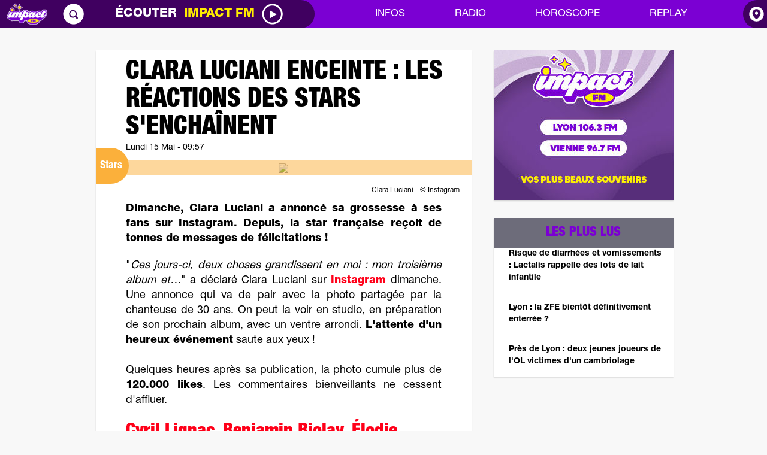

--- FILE ---
content_type: text/html; charset=UTF-8
request_url: https://www.impactfm.fr/people/clara-luciani-enceinte-les-reactions-des-stars-s-enchainent_274391
body_size: 13266
content:
<!DOCTYPE html>
    <HTML>
            <head>

                <meta http-equiv="Content-Type" content="text/html;" charset="UTF-8">

                <title>Clara Luciani enceinte : les r&#233;actions des stars s&#039;encha&#238;nent&#160; - Impact FM</title>

                <meta name="description" content="Dimanche, Clara Luciani a annonc&eacute; sa grossesse &agrave; ses fans sur Instagram. Depuis, la star fran&ccedil;aise re&ccedil;oit de tonnes de messages de f&eacute;licitations ! ">
                <meta name="keywords" content="Clara Luciani,Cyril Lignac,Benjamin Biolay,Elodie Gossuin,Instagram,Grossesse,Vari&eacute;t&eacute; fran&ccedil;aise">
                <meta name="news_keywords" content="Clara Luciani,Cyril Lignac,Benjamin Biolay,Elodie Gossuin,Instagram,Grossesse,Vari&eacute;t&eacute; fran&ccedil;aise">

                <!-- <meta name="apple-itunes-app" content="app-id=575262036"> //-->			
                <link rel="amphtml" href="https://www.impactfm.fr/amp/clara-luciani-enceinte-les-reactions-des-stars-s-enchainent_274391">				
                <meta name="robots" content="max-snippet:-1, max-image-preview:large, max-video-preview:-1">				

                <meta property="og:type" content="article" />
                <meta property="og:title" content="Clara Luciani enceinte : les r&#233;actions des stars s&#039;encha&#238;nent&#160;" />
                <meta property="og:description" content="Dimanche, Clara Luciani a annonc&eacute; sa grossesse &agrave; ses fans sur Instagram. Depuis, la star fran&ccedil;aise re&ccedil;oit de tonnes de messages de f&eacute;licitations ! " />
                <meta property="og:url" content="https://www.impactfm.fr/people/clara-luciani-enceinte-les-reactions-des-stars-s-enchainent_274391" />
                <meta property="og:image" content="https://www.radioscoop.com/imgs/587063_1270_600.png" />
                <meta property="og:image:width" content="1270" />
                <meta property="og:image:height" content="600" />
                <meta property="og:locale" content="fr_FR" />

                <meta name="twitter:card" content="summary_large_image" />
                <meta name="twitter:site" content="@RadioScoopInfos" />
                <meta name="twitter:title" content="Clara Luciani enceinte : les r&#233;actions des stars s&#039;encha&#238;nent&#160;" />
                <meta name="twitter:description" content="Dimanche, Clara Luciani a annonc&eacute; sa grossesse &agrave; ses fans sur Instagram. Depuis, la star fran&ccedil;aise re&ccedil;oit de tonnes de messages de f&eacute;licitations ! " />
                <meta name="twitter:image" content="https://www.radioscoop.com/imgs/587063_1270_600.png" />

                <!-- <meta property="fb:app_id" content="144768482223717" /> //-->

                <meta name="date" content="2023-05-15T09:48:39+02:00">
                <meta name="dc.date" content="2023-05-15T09:48:39+02:00">
                <meta name="dc.date.created" content="2023-05-15T09:48:39+02:00">
                <meta name="dc.date.modified" content="2023-05-15T12:02:09+02:00">

                <meta name="geo.placename" content="Lyon, Rh&ocirc;ne-Alpes, France" />
                <meta name="google-site-verification" content="TCef3RA60IKXkys1HlcGlnXVB_bfnxz-2xGKMpHryQw" />
                <meta name="google" content="nositelinkssearchbox">
                <meta name="msvalidate.01" content="900BA112F7FBB43A68780088CD07C876" />

                <meta name="twitter:widgets:csp" content="on">
                <meta name="viewport" content="width=device-width" />

				<script>
					(function(i,s,o,g,r,a,m){i['GoogleAnalyticsObject']=r;i[r]=i[r]||function(){
						(i[r].q=i[r].q||[]).push(arguments)},i[r].l=1*new Date();a=s.createElement(o),
						m=s.getElementsByTagName(o)[0];a.async=1;a.src=g;m.parentNode.insertBefore(a,m)
					})(window,document,'script','https://www.google-analytics.com/analytics.js','ga');
					ga('create', 'UA-146084963-1', 'auto');
				</script>

                <script src="https://ajax.googleapis.com/ajax/libs/jquery/2.1.4/jquery.min.js"></script>
                <script src="https://code.jquery.com/ui/1.12.1/jquery-ui.js"></script>
                <link rel="stylesheet" href="https://code.jquery.com/ui/1.12.1/themes/base/jquery-ui.css">
                <script src="https://cdnjs.cloudflare.com/ajax/libs/less.js/2.5.1/less.min.js"></script>
                <link rel="stylesheet" href="/inc/bootstrap.min.css">
                <script type="text/javascript" src="/inc/bootstrap.min.js"></script>
                <link rel="stylesheet" href="/inc/design.css?v=20190419001">

                <script type="text/javascript" src="https://cache.consentframework.com/js/pa/33667/c/GDPFH/stub" referrerpolicy="origin"></script>
                <script type="text/javascript" src="https://choices.consentframework.com/js/pa/33667/c/GDPFH/cmp" referrerpolicy="origin" async></script>
<link rel="canonical" href="https://www.radioscoop.com/people/clara-luciani-enceinte-les-reactions-des-stars-s-enchainent_274391" />                
                                    <link rel="stylesheet" href="people.css"/>
                                 <link rel="SHORTCUT ICON" href="/favicon.ico"/>

                <script src="/inc/rs.js?v=14"></script>
                <script src="/inc/comms.js?v=3"></script>
                <script src="/inc/poll.js?v=1"></script>
		<script src="/inc/player.js"></script>

                <script src="/js/libs/Ajax.js"></script>
                <script>
                    window['root'] = {} ; 
                    root.ajax = new TAjax('/dyn/jsonV2.php') ; 
                </script>
                                
                <script>
                        RS = new TRS();
                        RS.ajax.setTime(1769004901000) ;
                        RS.ajax.uid = 'rc0740ad681c39da9416a386348ab7aa4s' ;
                        RS.user.ville = 'Im';
                        RS.newUid = true ;                </script>

                <script async type="text/javascript" src="https://platform.twitter.com/widgets.js"></script>
                <script>var OA_source = '3' ;</script>

    <script>
        var optidigitalQueue = optidigitalQueue || {};
        optidigitalQueue.cmd = optidigitalQueue.cmd || [];
    </script>
    <script type='text/javascript'
        id='optidigital-ad-init'
        async
        config='{"adUnit": "/21766964797/od.impactfm.fr/articles"}'
        src='//scripts.opti-digital.com/tags/?site=impactfm'>
    </script>       
            </head>
            <BODY id="dBody" class="body"  onLoad="RS.Loaded() ;">
            <div id="antiblock">
                <div class="adBanner">
                </div>
            </div>
                
            <div id="fb-root"></div>
            <script>(function(d, s, id) {
              var js, fjs = d.getElementsByTagName(s)[0];
              if (d.getElementById(id)) return;
              js = d.createElement(s); js.id = id;
              js.src = "//connect.facebook.net/fr_FR/sdk.js#xfbml=1&version=v5.0&appid=213866818703693";
              fjs.parentNode.insertBefore(js, fjs);
            }(document, 'script', 'facebook-jssdk'));</script>
<header>

<meta name="viewport" content="width=device-width, initial-scale=1">

<!-- Import the svg state morphing lib -->
<script src="https://cdnjs.cloudflare.com/ajax/libs/snap.svg/0.5.1/snap.svg-min.js"></script>

<!-- Import the popup lib -->
<script src="/inc/jquery.popupoverlay.js?v=20181109"></script>
    <script>

        var object1 = $('div.article');
        console.log(Object.keys(object1).length);

    </script>
<nav>
    <!-- HAMBURGER MENU -->
    <div class="hamburger">
        <img src="/img/ico/navbar/menu_icon.svg">
    </div>

    <div class="black border-right col1">
        <!-- LOGO SECTION -->
        <div class="nav-logo">
            <a href="/"><img src="/img/str/logo.png"></a>
        </div>
        <!-- SEARCH SECTION -->
        <div class="search">
            <a href="/search.php">
                <img src="/img/ico/navbar/search_icon.svg">
            </a>
        </div>

        <!-- GO TO PLAYER SECTION -->
        <div class="player">
            <a href="/player.php?loc=Im" target="_blank">
                <span>ÉCOUTER &nbsp;</span>
                <span class="player-red"> IMPACT FM &nbsp; </span>
                <img src="/img/ico/navbar/play_icon.svg">
            </a>
        </div>
    </div>

    <!-- MENU -->
    <div class="col-2">
        <ul>
            <li>INFOS
                <ul>
                    <div class="arrow-up"></div>
                    <li><a href="/infos.php">Actualité</a></li>
                    <li><a href="/people.php">Buzz - People</a></li>
                    <li><a href="/sport.php">Sport</a></li>
                    <li><a href="/agenda.php">Bons plans / Agenda</a></li>
                </ul>
            </li>
            <li>RADIO
                <ul>
                    <div class="arrow-up"></div>
                    <li><a href="/player.php" target="_blank">Écouter Impact FM</a></li>
                    <li><a href="/podcasts.php">Replay</a></li>
                    <li><a href="/podcasts.php#emissions">Émissions</a></li>
                    <li><a href="/podcasts.php#animateurs">Animateurs</a></li>
                    <li><a href="/evenements.php#cadeaux">Cadeaux</a></li>
                    <li><a href="/evenements.php#events">Événements</a></li>                    
                </ul>
            </li>
            <li><a href="/horoscope.php" class="navLink">HOROSCOPE</a></li>
            <li><a href="/podcasts.php" class="navLink">REPLAY</a></li>
        </ul>
    </div>

    <!-- CITY SELECTOR -->
    <div class="black border-left col-3 city-container_open">
        <span>
			                        Lyon
		</span><img src="/img/ico/navbar/location_icon.svg">
    </div>


    <!-- MOBILE MENU -->
    <div class="mobile-menu">
        <ul>
			<li><a href="//www.impactfm.fr">ACCUEIL</a></li>
            <li>INFOS
                <ul>
		    <li><a href="/infos.php">Actualité</a></li>
                    <li><a href="/people.php">Buzz - People</a></li>
                    <li><a href="/sport.php">Sport</a></li>
                    <li><a href="/agenda.php">Bons plans / Agenda</a></li>
                </ul>
            </li>

            <li>RADIO
                <ul>
		    <li><a href="/player.php" target="_blank">Écouter Impact FM</a></li>
                    <li><a href="/podcasts.php">Replay</a></li>                    
                    <li><a href="/podcasts.php#emissions">Émissions</a></li>
                    <li><a href="/podcasts.php#animateurs">Animateurs</a></li>
                    <li><a href="/evenements.php#cadeaux">Cadeaux</a></li>
                    <li><a href="/evenements.php#events">Événements</a></li>
                    <li><a href="/partenaires.php">Nos partenaires</a></li>
                </ul>
            </li>
            <li><a href="/horoscope.php" class="navLink">HOROSCOPE</a></li>
            <li><a href="/podcasts.php" class="navLink">REPLAY</a></li>
        </ul>
    </div>
    <div class="overlay"></div>
</nav>
<!-- CITY SELECTION MODAL -->
<div id="city-container">
	<p> SÉLECTIONNEZ VOTRE VILLE</p>
	<div class="wrapper"><div class="city"><span>Rhône</span><ul><li data-city="Ly">Lyon</li><li data-city="Vi">Vienne</li><li data-city="Ta">Tarare</li></ul></div><div class="city"><span>Loire / Haute-Loire</span><ul><li data-city="St">Saint-Étienne</li><li data-city="Ro">Roanne</li><li data-city="Py">Le-Puy-en-Velay</li><li data-city="Ys">Yssingeaux</li></ul></div><div class="city"><span>Puy de Dôme / Allier</span><ul><li data-city="Cl">Clermont-Ferrand</li><li data-city="Vy">Vichy</li></ul></div><div class="city"><span>Ain / Saône-et-Loire</span><ul><li data-city="Bg">Bourg-en-Bresse</li><li data-city="Ma">Mâcon</li><li data-city="Be">Valserhône</li></ul></div><div class="city"><span>Ardèche</span><ul><li data-city="Au">Aubenas</li></ul></div></div></div>
<!--Liste villes-->
       <!-- <div class="navbar-cities">
            <ul id="cities" class="nav navbar-nav navbar-left">
                <li id="fat-menu" class="dropdown">
                    <a id="drop3" style="width: 150px; text-align: center;" href="#" class="dropdown-toggle" data-toggle="dropdown" role="button" aria-haspopup="true" aria-expanded="false">
                                                <span class="caret"></span>
                    </a>
                    <ul class="dropdown-menu cities-menu" aria-labelledby="drop3"> -->
                   <!-- </ul>
                </li>
            </ul>
        </div>
    </nav>-->
</header>

<script>
    function griserSite()
    {
        //Si menu (taille xs) ouvert
        if($('#bs-navbar').hasClass('in'))
            $('body > div').css('opacity', '1'); //Action = fermer menu, opacity site = 1
        else
            $('body > div').css('opacity', '0.1'); //Action = ouvrir menu, opacity : 0.1
            $('body > a > div').css('opacity', '0.1'); //Action = ouvrir menu, opacity : 0.1
    }
    $( window ).resize(function() {
        $('body > div').css('opacity', '1');
    });
</script>

	<script language="javascript">
		var lastVote = 0 ;
		var htm = '' ;

		//document.domain = 'radioscoop.com' ;

		// ===================================================================
		function frameDocument(frame) {
			if (document.all) {
				return document.getElementById(frame).contentWindow.document ;
			} else {
				return document.getElementById(frame).contentDocument ;
			}
		}
		// ===================================================================
		function showHelpContext(id, ico, titre, msg) {
			var htm = '' ;
			htm  = '<div style="position: absolute ; filter: alpha(opacity=90) ; opacity:0.90 ; cursor: hand ; z-index:99" onClick="document.getElementById(\''+id+'\').innerHTML = \'\' ;"><br>' ;
			htm += '<table cellspacing="0" cellpadding="0" border="0" width="300"><tr>' ;
			htm += '<td class="defaut" width="5" style="border-bottom: solid 1px #808080">&nbsp;</td>' ;
			htm += '<td class="defaut" width="20" height="20"><img src="//www.impactfm.fr/img/obj/help_pointer.png" width="20" height="20" border="0"></td>' ;
			htm += '<td class="defaut" width="100%" style="border-bottom: solid 1px #808080">&nbsp;</td>' ;
			htm += '</tr><tr>' ;
				htm += '<td class="Defaut" colspan="3" bgcolor="#FFFFC0" style="padding: 5px ; border-bottom: solid 1px #404040 ; border-left: solid 1px #808080 ; border-right: solid 1px #404040">' ;
				htm += '<img src="//www.impactfm.fr/img/obj/help_'+ico+'.png" width="25" height="25" align="left"/>' ;
				htm += '<b>'+titre+'</b><br>' ;
				htm += '<span class="help">'+msg+'</span>' ;
			htm += '</td></tr></table></div>' ;

			try {
				document.getElementById(id).innerHTML = htm ;
			} catch (e) {
			}
		}
		// ===================================================================
		function querySend(act, data1, data2, data3) {
			var f = document.getElementById('formSend') ;

			f.act.value = act ;
			f.data1.value = data1 ;
			f.data2.value = data2 ;
			f.data3.value = data3 ;

			f.submit() ;
			return true ;
		}
		// ===================================================================
		function postVote(id, vote) {

			document.getElementById('dVote_'+id).innerHTML = 'Merci !' ;

			querySend('challenge', id, vote) ;
			lastVote = id ;

			return true ;
		}
		//--------------------------------------------------------------------
		function pollPost(id, poll) {
			querySend('challenge', id, poll) ;
			setTimeout('pollGet(\''+id+'\') ;',500) ;

			return true ;
		}
		//--------------------------------------------------------------------
		function challengeCallback(id, challenge) {
			setTimeout('postChallenge(\''+id+'\', \''+challenge+'\') ;',100) ;
		}
		//--------------------------------------------------------------------
		function postChallenge(id, challenge) {
			querySend('vote', id, challenge) ;
			return true ;
		}
		// ===================================================================

		function openMDI() {
			window.open('//www.impactfm.fr/win/mdi.php?z=col_g', 'rs_mdi', 'top=10 , left=10, width=720, height=350, resizable=no') ;
		}

		function openWebcams() {
			window.open('//www.impactfm.fr/win/webcam.php?z=header', 'rs_webcams', 'top=10 , left=10, width=600, height=500, resizable=no') ;
		}

		function openForum() {
			document.location.href='//www.impactfm.fr/forum.php?z=header' ;
		}

		function openChat() {
			window.open('https://tinychat.radioscoop.com/chat.php?site=rs2&uid=rc0740ad681c39da9416a386348ab7aa4s','','width=640,height=480,resizable=yes') ;
		}
		// ===================================================================
		function zoomSwf(src, titre, w, h, fv) {
			document.getElementById('dZoomImgBg').style.top = document.body.scrollTop ;
			document.getElementById('dZoomImgBg').style.visibility = 'visible' ;
			document.getElementById('dZoomImg').style.top = document.body.scrollTop ;
			document.getElementById('dZoomImg').style.visibility = 'visible' ;

			var htm='' ;

			htm += '<table width="100%" height="100%"><tr><td class="defaut" align="center" valign="middle" onClick="closeZoomImg()">' ;
			htm += '<div class="defaut" align="right" onClick="closeZoomImg()" style="cursor: hand ; font-size:12px ; width:'+w+'px ; font-weight:bold ; color:#FFFFFF">Fermer [X]</div><br>' ;
			htm += '<OBJECT classid="clsid:D27CDB6E-AE6D-11cf-96B8-444553540000" ' ;
			htm += 'codebase="https://download.macromedia.com/pub/shockwave/cabs/flash/swflash.cab#version=5,0,0,0" ' ;
			htm += 'WIDTH=' + w + ' HEIGHT=' + h + '>' ;
			htm += '<PARAM NAME="movie" VALUE="' + src + '">' ;
			htm += '<PARAM NAME="quality" VALUE="high">' ;
			htm += '<PARAM NAME="bgcolor" VALUE="#000000">' ;
			htm += '<PARAM name="wmode" value="transparent">' ;
			htm += '<PARAM NAME="FlashVars" VALUE="' + fv + '">' ;
			htm += '<PARAM NAME="AllowScriptAccess" VALUE="always">' ;
			htm += '<param NAME="allowfullscreen" VALUE="true">' ;
			htm += '<EMBED src="' + src + '" quality="high" FlashVars="' + fv + '" AllowScriptAccess="always" allowfullscreen="true" bgcolor="#000000" wmode="transparent" WIDTH="' + w + '" HEIGHT="' + h + '" TYPE="application/x-shockwave-flash" PLUGINSPAGE="https://www.macromedia.com/shockwave/download/index.cgi?P1_Prod_Version=ShockwaveFlash">' ;

			htm += '</OBJECT>' ;
			htm += '</td></tr></table>' ;

			document.getElementById('dZoomImg').innerHTML = htm ;
		}

		// ===================================================================
		function podcastOpen(id) {
			var w = document.getElementById('dPodList_'+id).style.height ;

			if (w =='1px') {
				document.getElementById('dPodList_'+id).style.overflow = 'auto' ;
				document.getElementById('dPodList_'+id).style.height = '' ;
				document.getElementById('dPodList_'+id).style.visibility = 'visible' ;
			} else {
				document.getElementById('dPodList_'+id).style.overflow = 'hidden' ;
				document.getElementById('dPodList_'+id).style.height = '1px' ;
				document.getElementById('dPodList_'+id).style.visibility = 'hidden' ;
			}
		}
		// ===================================================================
	</script>
	<div style="position:absolute">
		<form id="formSend" name="formSend" action="/dyn/send.php" method="POST" target="frameHid">
			<input type="hidden" name="act" value="">
			<input type="hidden" name="data1" value="">
			<input type="hidden" name="data2" value="">
			<input type="hidden" name="data3" value="">
		</form>
		<iframe name="frameHid" width="0" height="0" frameborder="0"></iframe>
	</div>
		<script>
		function TMatch(i) {
			this.id = i ;
			this.ajax = false ;

			var scoreA = '' ;
			var scoreB = '' ;
			var nbEvent = 0 ;

			var timeAct = 0 ;
			var timeMax = 0 ;
			var timeRun = false ;
			var timer ;

			var htm ;

			var that = this ;
			//===============================================================
			this.qret_setScore = function(sca, scb) {
				var colA = '#F0F0F0' ;
				var colB = '#F0F0F0' ;

				if (sca=='') sca='&nbsp;' ;
				if (scb=='') scb='&nbsp;' ;

				if (timeRun == true) {
					if (sca != scoreA) colA='#F00000' ;
					if (scb != scoreB) colB='#F00000' ;
				}

				scoreA = sca ; scoreB=scb ;

				document.getElementById('dMatchScA_'+that.id).style.color=colA ;
				document.getElementById('dMatchScB_'+that.id).style.color=colB ;
				document.getElementById('dMatchScA_'+that.id).innerHTML=scoreA ;
				document.getElementById('dMatchScB_'+that.id).innerHTML=scoreB ;
			}
			//---------------------------------------------------------------
			this.qret_setTimer = function(s, t, m, r) {
				var min=0 ;
				var sec=0 ;
				var htm = '' ;

				if (r == true) {
					timeRun = true ;
					timeAct = t ;
					timeMax = m ;
				} else {
					timeRun = false ;
					htm = t ;
					document.getElementById('dMatchTime_'+that.id).innerHTML = htm ;
				}
			}
			//---------------------------------------------------------------
			this.updateTimer = function() {
				var Min ;
				var Sec ;
				var ovlMin ;
				var ovlSec ;
				var htm = '' ;

				if (timeRun == false) {
					return ;
				}

				timeAct++ ;

				Sec = timeAct ;
				if (Sec > timeMax) Sec = timeMax ;

				Min = Math.floor(Sec / 60) ;
				Sec = Sec - (Min * 60) ;

				if (Min < 10) htm += '0' ;
				htm += Min + '\'' ;
				if (Sec < 10) htm += '0' ;
				htm += Sec + '"' ;

				if (timeAct > timeMax) {
					ovlSec = timeAct - timeMax ;
					ovlMin = Math.floor(ovlSec / 60) ;
					ovlSec = ovlSec - (ovlMin * 60) ;

					htm += ' +'
					htm += ovlMin + '\'' ;
					if (ovlSec < 10) htm += '0' ;
					htm += ovlSec + '"' ;
				}

				document.getElementById('dMatchTime_'+that.id).innerHTML = htm ;
			}
			//---------------------------------------------------------------
			this.qret_listBegin = function() {
				nbEvent = 0 ;
				htm = '<table width=100% cellpadding=2 cellspacing=1 border=0>' ;
			}
			//---------------------------------------------------------------
			this.qret_listAdd = function(id, titre, hr) {
				nbEvent++ ;
				htm += '<tr><td class=defaut width=50 bgcolor=#D0D0D0 align=center>'+hr+'</td>' ;
				htm += '<td class=defaut bgcolor=#E0E0E0 style="font-weight:bold ; cursor:pointer" onClick="RS.openMedia('+id+', '+that.id+')">'+titre+'</td>' ;
				htm += '<td class=defaut width=30 bgcolor=#D0D0D0 align=center><img src="/img/ico/audioPlay0.png" width=25 height=25 border=0 onClick="RS.openMedia('+id+', '+that.id+')" onMouseOver="this.src=\'/img/ico/audioPlay1.png\'" onMouseOut="this.src=\'/img/ico/audioPlay0.png\'" style="cursor:pointer"></td></tr>' ;
			}
			//---------------------------------------------------------------
			this.qret_listEnd = function() {
				if (nbEvent < 1) {
					htm += '<td class=defaut style="color:#808080">Aucun temps forts actuellement.</td>' ;
				}

				htm += '</table>' ;

				try {
					document.getElementById('dMatchList_'+that.id).innerHTML = htm ;
				} catch (e) {
				}
			}
			//---------------------------------------------------------------
			function update() {
				that.ajax.queryAdd('match_getScore(\''+that.id+'\') ;', false) ;
				that.ajax.queryAdd('match_getAudioList(\''+that.id+'\') ;', false) ;
			}
			//---------------------------------------------------------------
			this.Init = function() {
				timer = setInterval(that.updateTimer, 1000) ;

				update() ;
				that.ajax.periodicAdd(update) ;
			}
			//===============================================================
		}
	</script>

	<div id='popUpDdl'>
		<div id='linkIdTrue'>
		<img id='popUpImg' src='/img/str/logo.png'>
		<p id='DdlText'>Cliquer pour télécharger<br/>l'application Radio Scoop</p>
		</div>
		<div id='linkId'>
		<img id='crossImg' src='/img/str/cross-sign.png'>
		</div>
	</div>
		<script type="text/javascript">
		function showApplicationPopup() {
			
			var popup;
			var show = true;

			if (!isMobile()) {
				return false;
			}

			var userAgent = navigator.userAgent.toLowerCase();
			var safari = false;
			if (userAgent.indexOf('safari') != -1 &&
				userAgent.indexOf('chrome') == -1 &&
				userAgent.indexOf('crios') == -1) {
				safari = true;
			}

			var url = '';

			switch (getMobileOperatingSystem()) {
				case 0:
					show = false;
				break;
				case 1:
					url = "market://details?id=com.radioscoop.app";
				break;
				case 2:
					url = "https://itunes.apple.com/fr/app/radio-scoop-hd/id575262036";
					if (safari) {
						show = false;
					}
				break;
			}
			if (show) {
				$('#popUpDdl').fadeIn();
			}
			$('#linkIdTrue').on('click', function () {
				window.location = url;
				$('#popUpDdl').fadeOut();
				show = false;
			});
			$('#linkId').on('click', function () {
				$('#popUpDdl').fadeOut();
				show = false;
			});
		}
	</script>
			<div id="backgroundContainer">
			<div id="containerID" class="container container-main container-bellow-pub">

    <script type="text/javascript" src="https://tag.aticdn.net/634198/smarttag.js"></script>
    <script>
        var ATTag = new ATInternet.Tracker.Tag();
        ATTag.setProp('page_id', '274391', true) ; 
        ATTag.setProp('page_name', 'Clara Luciani enceinte : les réactions des stars s\'enchaînent ', true) ; 
        ATTag.setProp('page_type', 'people', true) ; 
        ATTag.setProp('page_categories', '[175]', true) ; 
        ATTag.setProp('page_url', '/people/clara-luciani-enceinte-les-reactions-des-stars-s-enchainent_274391', true) ; 
        ATTag.setProp('id_zone', 'Im', true) ;             
        ATTag.page.send(
            {
                name:'people/274391',
                chapter1:'people'
            }                    
        );
    </script>
    <script>
            ga('set', 'dimension1', 'Im');
            ga('set', 'dimension2', '175');
            ga('set', 'dimension3', '274391');
            ga('send', 'pageview');
    </script>        
<div class="row new-bloc"></div>
<div class="row">
    <div class="row row-article-big">
                <div class="col-lg-9 col-md-8 article main article-details main-article llred article-principal" style="overflow: hidden;">
            <div class="col-lg-12 article-principal-titre">
	<div onContextMenu="try {admOpenPopMenu(this.event, '175','274391','','') ; return false; } catch (e) {}" onTouchStart="if (event.touches.length == 3) try {admOpenPopMenu(this.event, '175','274391','','') ; return false; } catch (e) {}">
<h1 class="titre_big">CLARA LUCIANI ENCEINTE : LES RÉACTIONS DES STARS S'ENCHAÎNENT </h1>	</div>
                <p>
                    Lundi 15 Mai - 09:57<br/>
                </p>
            </div>
	<div onContextMenu="try {admOpenPopMenu(this.event, '175','274391','','img') ; return false; } catch (e) {}" onTouchStart="if (event.touches.length == 3) try {admOpenPopMenu(this.event, '175','274391','','img') ; return false; } catch (e) {}">
<center class="article-img-unit"><!--600-->	<img src="/dyn/img.php?id=587063.png&w=1300&h=649&cx=0&cy=0" width="1300" height="650" border="0">
                <div class="pastille pastille-unitaire-main" style="margin-top: -45px; background-color: #FBB03B">
                    <h3>Stars</h3>
                </div>
            <div class="socials-share">
                <div style="width: 320px; height: 50px; margin-left: auto; margin-right: auto; margin-bottom: 15px;">
                    <div class="share-text">partager</div>
                    <div style="width:60px ; top: 5px ; float: right;">        <img class="shareIcon copyIcon" src="/img/ico/copy_white.png" alt="Copy link to clipboard" width="50" height="50" 
             onclick="$('.short-url').focus(); document.execCommand('copy'); $('.share-text').html('Lien copié !'); 
                        window.setTimeout(function() {$('.share-text').html('partager');}, 2000);" style="cursor: pointer;"/>
        <input type="text" class="short-url" value="https://rsi.fm?12-N" style="opacity:0; width:150px" 
               onFocus="this.focus(); this.select() ; try { event.preventDefault() ; } catch (e) {}; try { event.stopPropagation() ; } catch (e) {} ; return false ; "><br>
</div>
                    <div style="width:60px ; top: 5px ; float: right;"><a href="https://twitter.com/intent/tweet?text=Stars%3A+Clara+Luciani+enceinte+%3A+les+r%C3%A9actions+des+stars+s%27encha%C3%AEnent%C2%A0+https%3A%2F%2Fwww.impactfm.fr%2Fpeople%2Fclara-luciani-enceinte-les-reactions-des-stars-s-enchainent_274391" target="_blank" data-url="https://www.impactfm.fr/people/clara-luciani-enceinte-les-reactions-des-stars-s-enchainent_274391" data-count="horizontal" data-via="impactfm_radio" data-lang="fr"><i class="iconshare twittershare"></i></a></div>
                    <div style="width:60px ; top: 5px ; float: right;">	<a style="color:#637bad ; font-weight:bold ; font-size:11px ; text-decoration:none" target="_blank" name="fb_share" type="button_count" 
           share_url="https://www.impactfm.fr/people/clara-luciani-enceinte-les-reactions-des-stars-s-enchainent_274391&r=1" href="http://www.facebook.com/sharer.php?u=https://www.impactfm.fr/people/clara-luciani-enceinte-les-reactions-des-stars-s-enchainent_274391&title=Clara Luciani enceinte : les réactions des stars s'enchaînent &description=Dimanche, Clara Luciani a annoncé sa grossesse à ses fans sur Instagram. Depuis, la star française reçoit de tonnes de messages de félicitations ! &r=1">
		<i class="iconshare fbshare"></i>
	</a>
</div>
                </div>
            </div>
            <div class="credit-photo" style="background-color: rgba(251, 176, 59, 0.5);"></div><div class="right-credit">Clara Luciani - &copy; Instagram</div></center>	</div>
	<div onContextMenu="try {admOpenPopMenu(this.event, '175','274391','0','') ; return false; } catch (e) {}" onTouchStart="if (event.touches.length == 3) try {admOpenPopMenu(this.event, '175','274391','0','') ; return false; } catch (e) {}">
<div class="intro" style="padding: 20px 50px 0 50px;">Dimanche, Clara Luciani a annoncé sa grossesse à ses fans sur Instagram. Depuis, la star française reçoit de tonnes de messages de félicitations !</div><br><div class="text" style="padding: 0px 50px;">&quot;<i>Ces jours-ci, deux choses grandissent en moi : mon troisième album et…</i>&quot; a déclaré Clara Luciani sur <a class=url href="https://www.instagram.com/p/CsOuCjxtSyH/?utm_source=ig_embed&ig_rid=68a4c7a3-03f6-4bc3-9e5c-884908bf608c" target="_blank">Instagram</a> dimanche. Une annonce qui va de pair avec la photo partagée par la chanteuse de 30 ans. On peut la voir en studio, en préparation de son prochain album, avec un ventre arrondi. <b>L'attente d'un heureux événement</b> saute aux yeux !<br><br>Quelques heures après sa publication, la photo cumule plus de <b>120.000 likes</b>. Les commentaires bienveillants ne cessent d'affluer.<br><br><div class="subtitle1div"><h2>Cyril Lignac, Benjamin Biolay, Élodie Gossuin...</h2></div><br><br>Nombreuses ont été les célébrités à se réjouir de la bonne nouvelle pour Clara Luciani, comme <b>Cyril Lignac</b> : &quot;<i>Félicitations</i>&quot; suivi par trois émojis qui embrassent. Le chanteur Caladois <b>Benjamin Biolay</b> a aussi laissé un message avec des cœurs. De son côté, l'animatrice <b>Élodie Gossuin</b> a indiqué à Clara Luciani que &quot;<i>la vraie belle vie commence</i>&quot;.<br><br><br><iframe frameborder="0" height="710" scrolling="no" src="//instagram.com/p/CsOuCjxtSyH/embed/" width="612" ></iframe><br><br><div class="subtitle1div"><h2>Les fans de la star sont ravis aussi</h2></div><br>Il n'y a pas que nos amis les people qui se réjouissent de la bonne nouvelle. Les fans de la star aussi ont partagé leur joie sur les réseaux sociaux !<br><br><br><table style="width: 100%;"><tr><td><div id="container1657976565139927042"></div><script>window.addEventListener('load', addTweet1657976565139927042);function addTweet1657976565139927042(){var tweet = document.getElementById("container1657976565139927042"); var id = '1657976565139927042';twttr.widgets.createTweet( id, tweet, { conversation: 'none', cards: 'visible', linkColor: '#cc0000', theme: 'light', lang: 'fr', dtn: 'true'});}</script></td></tr></table><br><br><br><table style="width: 100%;"><tr><td><div id="container1657789071954006019"></div><script>window.addEventListener('load', addTweet1657789071954006019);function addTweet1657789071954006019(){var tweet = document.getElementById("container1657789071954006019"); var id = '1657789071954006019';twttr.widgets.createTweet( id, tweet, { conversation: 'none', cards: 'visible', linkColor: '#cc0000', theme: 'light', lang: 'fr', dtn: 'true'});}</script></td></tr></table><br><br><br><table style="width: 100%;"><tr><td><div id="container1657788604532260867"></div><script>window.addEventListener('load', addTweet1657788604532260867);function addTweet1657788604532260867(){var tweet = document.getElementById("container1657788604532260867"); var id = '1657788604532260867';twttr.widgets.createTweet( id, tweet, { conversation: 'none', cards: 'visible', linkColor: '#cc0000', theme: 'light', lang: 'fr', dtn: 'true'});}</script></td></tr></table><br><br><br><div class="fb-post" data-href="https://www.facebook.com/photo?fbid=620515333435545&set=a.596089542544791" data-width="" data-small-header="true" data-show-text="true" data-adapt-container-width="true"></div></div><br>        </div>
    </div>
    <div class="col-lg-3 col-md-4 col-sm-6 col-xs-12" style="height: 265px;">
                <div style="width:300px; height:250px ; overflow:hidden ; background-color:#D0D0D0 ; margin:auto" class="col-lg-12 ad ad-info-list vPetite pub">
        <!-- Rectangle_1 -->
        <div class="Content_1" id="optidigital-adslot-Content_1" style="display:none"></div>
        <!-- Mobile_Pos1 -->
        <div class="Mobile_Pos1" id="optidigital-adslot-Mobile_Pos1" style="display:none"></div>
    </div>
    </div>
        <div class="col-lg-3 col-md-4 col-sm-6 col-xs-12">
        <div class="col-lg-12 vPetite article mostRead">
            <div class="anim-div-name">Les plus lus</div>
            	<div onContextMenu="try {admOpenPopMenu(this.event, '235','347080','','') ; return false; } catch (e) {}" onTouchStart="if (event.touches.length == 3) try {admOpenPopMenu(this.event, '235','347080','','') ; return false; } catch (e) {}">
        <div class="liColors">
                <a href="/infos/risque-de-diarrhees-et-vomissements-lactalis-rappelle-des-lots-de-lait-infantile_347080">
                    <span style="font-weight: bold; display: table-cell; padding: 0; padding-left: 10px;">Risque de diarrhées et vomissements : Lactalis rappelle des lots de lait infantile</span>
                </a>
        </div>
	</div>
	<div onContextMenu="try {admOpenPopMenu(this.event, '259','347035','','') ; return false; } catch (e) {}" onTouchStart="if (event.touches.length == 3) try {admOpenPopMenu(this.event, '259','347035','','') ; return false; } catch (e) {}">
        <div class="liColors">
                <a href="/infos/lyon-la-zfe-bientot-definitivement-enterree_347035">
                    <span style="font-weight: bold; display: table-cell; padding: 0; padding-left: 10px;">Lyon : la ZFE bientôt définitivement enterrée ?</span>
                </a>
        </div>
	</div>
	<div onContextMenu="try {admOpenPopMenu(this.event, '134','347076','','') ; return false; } catch (e) {}" onTouchStart="if (event.touches.length == 3) try {admOpenPopMenu(this.event, '134','347076','','') ; return false; } catch (e) {}">
        <div class="liColors">
                <a href="/infos/pres-de-lyon-deux-jeunes-joueurs-de-l-ol-victimes-d-un-cambriolage_347076">
                    <span style="font-weight: bold; display: table-cell; padding: 0; padding-left: 10px;">Près de Lyon : deux jeunes joueurs de l'OL victimes d'un cambriolage</span>
                </a>
        </div>
	</div>
        </div>
    </div>
    <div class="col-lg-3 col-md-4 col-sm-6 col-xs-12" style="margin-bottom: 30px !important;">
    	<div id='optidigital-adslot-HalfpageAd_1' style='display:none;' class="HalfpageAd_1"></div>
	<div id='optidigital-adslot-Mobile_Pos3' style='display:none;' class="Mobile_Pos3"></div>
    </div>
    <div class="col-lg-3 col-md-4 col-sm-6 col-xs-12" style="margin-bottom: 30px !important;">
                        
	<div id="dPlayer_180654"></div>
        
	<script>
            $('#dPlayer_180654').empty();
            var player = new TPlayer_square() ;
            player.Init(document.getElementById('dPlayer_180654'), '//www.radioscoop.com/media/aud/723617.mp3', '723617', '<div class="title_play_music">LES INFOS DE<br/><span class="span_title_play_music"> LYON</span></div>', '180654', '', '') ;
	</script>
    </div>
    <div class="col-lg-3 col-md-4 col-sm-6 col-xs-12">
        <div class="col-lg-12 vPetite article same-subject">
            <div class="anim-div-name">Sur le même sujet</div>
            	<div onContextMenu="try {admOpenPopMenu(this.event, '175','345477','','') ; return false; } catch (e) {}" onTouchStart="if (event.touches.length == 3) try {admOpenPopMenu(this.event, '175','345477','','') ; return false; } catch (e) {}">
        <div class="liColors">
        <a href="/people/george-clooney-et-sa-famille-sont-desormais-francais_345477" class="">George Clooney et sa famille sont désormais français</a>
        </div>
<!--        <br/>-->
	</div>
        </div>
    </div>
    <div class="col-lg-3 col-md-4 col-sm-6 col-xs-12" style="float:right;">
        <div class="col-lg-12 questionoftheday vPetite special">
            <p style="color: white;">Revenez plus tard pour un autre sondage ! ;)</p>        </div>
    </div>
</div>
<div class="row">
<div class="col-lg-3 col-md-4 col-sm-6 col-xs-12"><!--Articles-->	<div onContextMenu="try {admOpenPopMenu(this.event, '129','346636','','') ; return false; } catch (e) {}" onTouchStart="if (event.touches.length == 3) try {admOpenPopMenu(this.event, '129','346636','','') ; return false; } catch (e) {}">

            <div class="col-lg-12 article vPetite">
                <a href="/people/pour-la-premiere-fois-de-l-histoire-l-eurovision-va-lancer-une-tournee_346636">
                    <div class="image image-article">
                        <!--475-->	<img src="/dyn/img.php?id=692687.png&w=300&h=140&cx=0&cy=0" width="300" height="141" border="0">
                    </div>
                    <div class="pastille infos">
                        <h3>Musique</h3>
                    </div>
                    <div class="vignette">
                        <p class="article-title">Pour la première fois de l'histoire, l'Eurovision va lancer une tournée</p>
                    </div>
                </a>
            </div>
    	</div>
</div><div class="col-lg-3 col-md-4 col-sm-6 col-xs-12"><!--Articles-->	<div onContextMenu="try {admOpenPopMenu(this.event, '128','346375','','') ; return false; } catch (e) {}" onTouchStart="if (event.touches.length == 3) try {admOpenPopMenu(this.event, '128','346375','','') ; return false; } catch (e) {}">

            <div class="col-lg-12 article vPetite">
                <a href="/people/golden-globes-2026-timothee-chalamet-sacre-pour-son-role-dans-marty-supreme_346375">
                    <div class="image image-article">
                        <!--475-->	<img src="/dyn/img.php?id=601499.png&w=300&h=140&cx=0&cy=0" width="300" height="141" border="0">
                    </div>
                    <div class="pastille infos">
                        <h3>Cinéma</h3>
                    </div>
                    <div class="vignette">
                        <p class="article-title">Golden Globes 2026 : Timothée Chalamet sacré pour son rôle dans &quot;Marty Supreme&quot;</p>
                    </div>
                </a>
            </div>
    	</div>
</div><div class="col-lg-3 col-md-4 col-sm-6 col-xs-12"><!--Articles-->	<div onContextMenu="try {admOpenPopMenu(this.event, '129','345482','','') ; return false; } catch (e) {}" onTouchStart="if (event.touches.length == 3) try {admOpenPopMenu(this.event, '129','345482','','') ; return false; } catch (e) {}">

            <div class="col-lg-12 article vPetite">
                <a href="/people/voici-les-nouvelles-regles-pour-les-ventes-d-albums-en-2026_345482">
                    <div class="image image-article">
                        <!--475-->	<img src="/dyn/img.php?id=468981.png&w=300&h=140&cx=0&cy=0" width="300" height="141" border="0">
                    </div>
                    <div class="pastille infos">
                        <h3>Musique</h3>
                    </div>
                    <div class="vignette">
                        <p class="article-title">Voici les nouvelles règles pour les ventes d'albums en 2026</p>
                    </div>
                </a>
            </div>
    	</div>
</div><div class="col-lg-3 col-md-4 col-sm-6 col-xs-12"><!--Articles-->	<div onContextMenu="try {admOpenPopMenu(this.event, '175','345477','','') ; return false; } catch (e) {}" onTouchStart="if (event.touches.length == 3) try {admOpenPopMenu(this.event, '175','345477','','') ; return false; } catch (e) {}">
<div class="col-md-12 col-sm-6 questionoftheday vPetite special">    <div style="width:300px; height:250px ; overflow:hidden ; background-color:#D0D0D0 ; margin:auto" class="col-md-12 col-sm-6 ad ad-info-list vPetite index-ad">
        <!-- Rectangle_2 -->
        <div class="Content_2" id="optidigital-adslot-Content_2" style="display:none"></div>
        <!-- Mobile_Pos2 -->
        <div class="Mobile_Pos2" id="optidigital-adslot-Mobile_Pos2" style="display:none"></div>
    </div>
</div>	</div>
</div><div class="col-lg-3 col-md-4 col-sm-6 col-xs-12"><!--Articles-->	<div onContextMenu="try {admOpenPopMenu(this.event, '129','345413','','') ; return false; } catch (e) {}" onTouchStart="if (event.touches.length == 3) try {admOpenPopMenu(this.event, '129','345413','','') ; return false; } catch (e) {}">

            <div class="col-lg-12 article vPetite">
                <a href="/people/decouvrez-les-10-albums-feminins-les-plus-vendus-en-2025-en-france_345413">
                    <div class="image image-article">
                        <!--475-->	<img src="/dyn/img.php?id=720863.jpg&w=300&h=140&cx=0&cy=0" width="300" height="141" border="0">
                    </div>
                    <div class="pastille infos">
                        <h3>Musique</h3>
                    </div>
                    <div class="vignette">
                        <p class="article-title">Découvrez les 10 albums féminins les plus vendus en 2025 en France</p>
                    </div>
                </a>
            </div>
    	</div>
</div><div class="col-lg-3 col-md-4 col-sm-6 col-xs-12"><!--Articles-->	<div onContextMenu="try {admOpenPopMenu(this.event, '129','344968','','') ; return false; } catch (e) {}" onTouchStart="if (event.touches.length == 3) try {admOpenPopMenu(this.event, '129','344968','','') ; return false; } catch (e) {}">

            <div class="col-lg-12 article vPetite">
                <a href="/people/un-nouvel-hymne-pour-les-enfoires-tout-se-casse-ecrit-par-santa_344968">
                    <div class="image image-article">
                        <!--475-->	<img src="/dyn/img.php?id=720198.png&w=300&h=140&cx=0&cy=0" width="300" height="141" border="0">
                    </div>
                    <div class="pastille infos">
                        <h3>Musique</h3>
                    </div>
                    <div class="vignette">
                        <p class="article-title">Un nouvel hymne pour les Enfoirés : “Tout se casse” écrit par Santa ! </p>
                    </div>
                </a>
            </div>
    	</div>
</div><div class="col-lg-3 col-md-4 col-sm-6 col-xs-12"><!--Articles-->	<div onContextMenu="try {admOpenPopMenu(this.event, '175','344957','','') ; return false; } catch (e) {}" onTouchStart="if (event.touches.length == 3) try {admOpenPopMenu(this.event, '175','344957','','') ; return false; } catch (e) {}">

            <div class="col-lg-12 article vPetite">
                <a href="/people/karim-benzema-s-offre-un-tableau-de-picasso-pour-noel_344957">
                    <div class="image image-article">
                        <!--475-->	<img src="/dyn/img.php?id=720167.png&w=300&h=140&cx=0&cy=0" width="300" height="141" border="0">
                    </div>
                    <div class="pastille infos">
                        <h3>Stars</h3>
                    </div>
                    <div class="vignette">
                        <p class="article-title">Karim Benzema s'offre un tableau de Picasso pour Noël !</p>
                    </div>
                </a>
            </div>
    	</div>
</div><div class="col-lg-3 col-md-4 col-sm-6 col-xs-12"><!--Articles-->	<div onContextMenu="try {admOpenPopMenu(this.event, '127','343746','','') ; return false; } catch (e) {}" onTouchStart="if (event.touches.length == 3) try {admOpenPopMenu(this.event, '127','343746','','') ; return false; } catch (e) {}">

            <div class="col-lg-12 article vPetite">
                <a href="/people/harry-potter-friends-game-of-thrones-netflix-rachete-warner-bros-discovery_343746">
                    <div class="image image-article">
                        <!--486-->	<img src="/dyn/img.php?id=554151.png&w=300&h=140&cx=0&cy=0" width="300" height="141" border="0">
                    </div>
                    <div class="pastille infos">
                        <h3>Télévision</h3>
                    </div>
                    <div class="vignette">
                        <p class="article-title">&quot;Harry Potter&quot;, &quot;Friends&quot;, &quot;Game of Thrones&quot; : Netflix...</p>
                    </div>
                </a>
            </div>
    	</div>
</div><div class="col-lg-3 col-md-4 col-sm-6 col-xs-12"><!--Articles-->	<div onContextMenu="try {admOpenPopMenu(this.event, '129','343657','','') ; return false; } catch (e) {}" onTouchStart="if (event.touches.length == 3) try {admOpenPopMenu(this.event, '129','343657','','') ; return false; } catch (e) {}">

            <div class="col-lg-12 article vPetite">
                <a href="/people/sofiane-pamart-premier-pianiste-de-l-histoire-au-stade-de-france_343657">
                    <div class="image image-article">
                        <!--475-->	<img src="/dyn/img.php?id=718001.jpg&w=300&h=140&cx=0&cy=0" width="300" height="141" border="0">
                    </div>
                    <div class="pastille infos">
                        <h3>Musique</h3>
                    </div>
                    <div class="vignette">
                        <p class="article-title">Sofiane Pamart, premier pianiste de l'histoire au Stade de France</p>
                    </div>
                </a>
            </div>
    	</div>
</div><div class="col-lg-3 col-md-4 col-sm-6 col-xs-12"><!--Articles-->	<div onContextMenu="try {admOpenPopMenu(this.event, '127','343062','','') ; return false; } catch (e) {}" onTouchStart="if (event.touches.length == 3) try {admOpenPopMenu(this.event, '127','343062','','') ; return false; } catch (e) {}">

            <div class="col-lg-12 article vPetite">
                <a href="/people/l-amour-est-dans-le-pre-lucile-et-jerome-ont-accueilli-leur-troisieme-enfant_343062">
                    <div class="image image-article">
                        <!--475-->	<img src="/dyn/img.php?id=611679.png&w=300&h=140&cx=0&cy=0" width="300" height="141" border="0">
                    </div>
                    <div class="pastille infos">
                        <h3>Télévision</h3>
                    </div>
                    <div class="vignette">
                        <p class="article-title">L'amour est dans le pré : Lucile et Jérôme ont accueilli leur troisième enfant</p>
                    </div>
                </a>
            </div>
    	</div>
</div><div class="col-lg-3 col-md-4 col-sm-6 col-xs-12"><!--Articles-->	<div onContextMenu="try {admOpenPopMenu(this.event, '130','342935','','') ; return false; } catch (e) {}" onTouchStart="if (event.touches.length == 3) try {admOpenPopMenu(this.event, '130','342935','','') ; return false; } catch (e) {}">

            <div class="col-lg-12 article vPetite">
                <a href="/people/justin-bieber-vient-en-aide-a-un-automobiliste-en-panne-la-video-devient-virale_342935">
                    <div class="image image-article">
                        <!--475-->	<img src="/dyn/img.php?id=716705.png&w=300&h=140&cx=0&cy=0" width="300" height="141" border="0">
                    </div>
                    <div class="pastille infos">
                        <h3>Buzz</h3>
                    </div>
                    <div class="vignette">
                        <p class="article-title">Justin Bieber vient en aide à un automobiliste en panne : la vidéo devient virale</p>
                    </div>
                </a>
            </div>
    	</div>
</div><div class="col-lg-3 col-md-4 col-sm-6 col-xs-12"><!--Articles-->	<div onContextMenu="try {admOpenPopMenu(this.event, '128','342871','','') ; return false; } catch (e) {}" onTouchStart="if (event.touches.length == 3) try {admOpenPopMenu(this.event, '128','342871','','') ; return false; } catch (e) {}">
<div class="col-md-12 col-sm-6 questionoftheday vPetite special">    <div style="width:300px; height:250px ; overflow:hidden ; background-color:#D0D0D0 ; margin:auto" class="col-md-12 col-sm-6 ad ad-info-list vPetite index-ad">
        <!-- Rectangle_3 -->
        <div class="Content_3" id="optidigital-adslot-Content_3" style="display:none"></div>
        <!-- Mobile_Pos3 -->
        <div class="Mobile_Pos3" id="optidigital-adslot-Mobile_Pos3" style="display:none"></div>
    </div>
</div>	</div>
</div><div class="col-lg-3 col-md-4 col-sm-6 col-xs-12"><!--Articles-->	<div onContextMenu="try {admOpenPopMenu(this.event, '129','340580','','') ; return false; } catch (e) {}" onTouchStart="if (event.touches.length == 3) try {admOpenPopMenu(this.event, '129','340580','','') ; return false; } catch (e) {}">

            <div class="col-lg-12 article vPetite">
                <a href="/people/mask-singer-2025-ycare-remporte-la-saison-8-dans-le-costume-du-lapin_340580">
                    <div class="image image-article">
                        <!--475-->	<img src="/dyn/img.php?id=712741.png&w=300&h=140&cx=0&cy=0" width="300" height="141" border="0">
                    </div>
                    <div class="pastille infos">
                        <h3>Musique</h3>
                    </div>
                    <div class="vignette">
                        <p class="article-title">Mask Singer 2025 : Ycare remporte la saison 8 dans le costume du Lapin </p>
                    </div>
                </a>
            </div>
    	</div>
</div><div class="col-lg-3 col-md-4 col-sm-6 col-xs-12"><!--Articles-->	<div onContextMenu="try {admOpenPopMenu(this.event, '128','340335','','') ; return false; } catch (e) {}" onTouchStart="if (event.touches.length == 3) try {admOpenPopMenu(this.event, '128','340335','','') ; return false; } catch (e) {}">

            <div class="col-lg-12 article vPetite">
                <a href="/people/kaamelott-pourquoi-franck-pitiot-perceval-est-absent-du-deuxieme-volet_340335">
                    <div class="image image-article">
                        <!--475-->	<img src="/dyn/img.php?id=701485.png&w=300&h=140&cx=0&cy=0" width="300" height="141" border="0">
                    </div>
                    <div class="pastille infos">
                        <h3>Cinéma</h3>
                    </div>
                    <div class="vignette">
                        <p class="article-title">Kaamelott : pourquoi Franck Pitiot (Perceval) est absent du deuxième volet ? </p>
                    </div>
                </a>
            </div>
    	</div>
</div><div class="col-lg-3 col-md-4 col-sm-6 col-xs-12"><!--Articles-->	<div onContextMenu="try {admOpenPopMenu(this.event, '129','339734','','') ; return false; } catch (e) {}" onTouchStart="if (event.touches.length == 3) try {admOpenPopMenu(this.event, '129','339734','','') ; return false; } catch (e) {}">

            <div class="col-lg-12 article vPetite">
                <a href="/people/musilac-2026-katy-perry-en-tete-d-affiche_339734">
                    <div class="image image-article">
                        <!--475-->	<img src="/dyn/img.php?id=711222.png&w=300&h=140&cx=0&cy=0" width="300" height="141" border="0">
                    </div>
                    <div class="pastille infos">
                        <h3>Musique</h3>
                    </div>
                    <div class="vignette">
                        <p class="article-title">Musilac 2026 : Katy Perry en tête d'affiche !</p>
                    </div>
                </a>
            </div>
    	</div>
</div><div class="col-lg-3 col-md-4 col-sm-6 col-xs-12"><!--Articles-->	<div onContextMenu="try {admOpenPopMenu(this.event, '128','338707','','') ; return false; } catch (e) {}" onTouchStart="if (event.touches.length == 3) try {admOpenPopMenu(this.event, '128','338707','','') ; return false; } catch (e) {}">

            <div class="col-lg-12 article vPetite">
                <a href="/people/kaamelott-la-bande-annonce-du-deuxieme-volet-devoilee_338707">
                    <div class="image image-article">
                        <!--475-->	<img src="/dyn/img.php?id=709437.png&w=300&h=140&cx=0&cy=0" width="300" height="141" border="0">
                    </div>
                    <div class="pastille infos">
                        <h3>Cinéma</h3>
                    </div>
                    <div class="vignette">
                        <p class="article-title">Kaamelott : la bande-annonce du deuxième volet dévoilée !</p>
                    </div>
                </a>
            </div>
    	</div>
</div>    <div class="col-lg-3 col-md-4 col-sm-6 col-xs-12"><!--Articles-->	<div onContextMenu="try {admOpenPopMenu(this.event, '134','347082','','') ; return false; } catch (e) {}" onTouchStart="if (event.touches.length == 3) try {admOpenPopMenu(this.event, '134','347082','','') ; return false; } catch (e) {}">
        <div class="col-lg-12 article vPetite">
            <a href="/infos/pres-de-lyon-un-homme-gravement-blesse-par-balles-dans-une-epicerie_347082">
                <div class="image image-article">
                    <!--450-->	<img src="/dyn/img.php?id=723627.jpg&w=300&h=140&cx=0&cy=0" width="300" height="141" border="0">
                </div>
                <div class="pastille infos">
                    <h3>Faits divers</h3>
                </div>
                <div class="vignette">
                    <h3 class="article-title">Près de Lyon : un homme gravement blessé par balles dans une épicerie</h3>
                </div>
            </a>
        </div>
	</div>
</div><div class="col-lg-3 col-md-4 col-sm-6 col-xs-12"><!--Articles-->	<div onContextMenu="try {admOpenPopMenu(this.event, '125','346924','','') ; return false; } catch (e) {}" onTouchStart="if (event.touches.length == 3) try {admOpenPopMenu(this.event, '125','346924','','') ; return false; } catch (e) {}">
        <div class="col-lg-12 article vPetite">
            <a href="/sport/ligue-1-apres-endrick-un-jeune-danois-prometteur-arrive-a-l-ol_346924">
                <div class="image image-article">
                    <!--475-->	<img src="/dyn/img.php?id=723402.png&w=300&h=140&cx=0&cy=0" width="300" height="141" border="0">
                </div>
                <div class="pastille infos">
                    <h3>Football</h3>
                </div>
                <div class="vignette">
                    <h3 class="article-title">Ligue 1 : après Endrick, un jeune Danois prometteur arrive à l'OL</h3>
                </div>
            </a>
        </div>
	</div>
</div><div class="col-lg-3 hidden-md col-sm-6 col-xs-12"><!--Articles-->	<div onContextMenu="try {admOpenPopMenu(this.event, '235','347080','','') ; return false; } catch (e) {}" onTouchStart="if (event.touches.length == 3) try {admOpenPopMenu(this.event, '235','347080','','') ; return false; } catch (e) {}">
        <div class="col-lg-12 article vPetite">
            <a href="/infos/risque-de-diarrhees-et-vomissements-lactalis-rappelle-des-lots-de-lait-infantile_347080">
                <div class="image image-article">
                    <!--410-->	<img src="/dyn/img.php?id=424201.jpg&w=300&h=140&cx=15&cy=34" width="300" height="141" border="0">
                </div>
                <div class="pastille infos">
                    <h3>Conso</h3>
                </div>
                <div class="vignette">
                    <h3 class="article-title">Risque de diarrhées et vomissements : Lactalis rappelle des lots de lait infantile</h3>
                </div>
            </a>
        </div>
	</div>
</div><div class="col-lg-3 col-md-4 col-sm-6 col-xs-12"><!--Articles-->	<div onContextMenu="try {admOpenPopMenu(this.event, '','','','') ; return false; } catch (e) {}" onTouchStart="if (event.touches.length == 3) try {admOpenPopMenu(this.event, '','','','') ; return false; } catch (e) {}">
        <div class="col-lg-12 article vPetite">
            <a href="">
                <div class="image image-article">
                                    </div>
                <div class="pastille reportage">
                    <h3></h3>
                </div>
                <div class="vignette">
                    <h3 class="article-title"></h3>
                </div>
            </a>
        </div>
	</div>
</div></div>
    <style type="text/css">
        .container{
            padding-left: 15px;
            padding-right: 15px;
        }
    </style>
     <div class="contentFooter">
        <div class="social">
            <p>
                SUIVEZ-NOUS SUR&nbsp;:
            </p>
            <p>
                <a target="_blank" href="https://www.facebook.com/impact.fm/"><img  src="../img/static/facebook_circle_gray_50.png"/></a>
                <a target="_blank" href="https://twitter.com/impactfm_radio"><img src="../img/static/x_circle_gray_50.png"/></a>
                <a target="_blank" href="https://www.instagram.com/impact_fm/"><img   src="../img/static/instagram_circle_gray_50.png"/></a>
            </p>
        </div>
        <div class="mentions">
            <p>
                <a href="/contact.php">CONTACTEZ-NOUS</a>
                <span class="spacer">|</span>
                <a href="/cgu.php">MENTIONS LEGALES</a>
                <span class="spacer">|</span>
                <a href="/privacy.php">CONFIDENTIALITE</a>                
            </p>
        </div>
    </div>
			</div>
		</div>
		<script>document.addEventListener('backgroundContainer', function(event) { event.preventDefault(); } );</script>
			</div>
		</div>
		<script>document.addEventListener('backgroundContainer', function(event) { event.preventDefault(); } );</script>
<script src="/inc/custom.js?v=20200129001"></script>			<script>
				RS.Init() ;
				var body = document.getElementById('dBody');
				//window.addEventListener("resize", resize);

				function resize()
				{
					var b = document.getElementById('buttonMenu');
					var d = document.getElementById('bs-navbar');
					b.setAttribute("aria-expanded", 'false');
					d.setAttribute("aria-expanded", 'false');
					d.setAttribute("class", 'navbar-collapse collapse');
				}
			</script>
		</BODY>
	</HTML>


--- FILE ---
content_type: text/html; charset=UTF-8
request_url: https://www.impactfm.fr/people/people.css
body_size: 65244
content:
<!DOCTYPE html>
    <HTML>
            <head>

                <meta http-equiv="Content-Type" content="text/html;" charset="UTF-8">

                <title>Impact FM : Vos plus beaux Souvenirs - Impact FM</title>

                <meta name="description" content="Impact FM, vos plus beaux souvenirs">
                <meta name="keywords" content="">
                <meta name="news_keywords" content="">

                <!-- <meta name="apple-itunes-app" content="app-id=575262036"> //-->			
                				
                <meta name="robots" content="max-snippet:-1, max-image-preview:large, max-video-preview:-1">				

                <meta property="og:type" content="website" />
                <meta property="og:title" content="Impact FM : Vos plus beaux Souvenirs" />
                <meta property="og:description" content="Impact FM, vos plus beaux souvenirs" />
                <meta property="og:url" content="https://www.impactfm.fr/" />
                <meta property="og:image" content="https://www.impactfm.fr/img/str/logo.png" />
                <meta property="og:image:width" content="440" />
                <meta property="og:image:height" content="200" />
                <meta property="og:locale" content="fr_FR" />

                <meta name="twitter:card" content="summary_large_image" />
                <meta name="twitter:site" content="" />
                <meta name="twitter:title" content="Impact FM : Vos plus beaux Souvenirs" />
                <meta name="twitter:description" content="Impact FM, vos plus beaux souvenirs" />
                <meta name="twitter:image" content="https://www.impactfm.fr/img/str/logo.png" />

                <!-- <meta property="fb:app_id" content="144768482223717" /> //-->

                <meta name="date" content="1970-01-01T01:00:00+01:00">
                <meta name="dc.date" content="1970-01-01T01:00:00+01:00">
                <meta name="dc.date.created" content="1970-01-01T01:00:00+01:00">
                <meta name="dc.date.modified" content="1970-01-01T01:00:00+01:00">

                <meta name="geo.placename" content="Lyon, Rh&ocirc;ne-Alpes, France" />
                <meta name="google-site-verification" content="TCef3RA60IKXkys1HlcGlnXVB_bfnxz-2xGKMpHryQw" />
                <meta name="google" content="nositelinkssearchbox">
                <meta name="msvalidate.01" content="900BA112F7FBB43A68780088CD07C876" />

                <meta name="twitter:widgets:csp" content="on">
                <meta name="viewport" content="width=device-width" />

				<script>
					(function(i,s,o,g,r,a,m){i['GoogleAnalyticsObject']=r;i[r]=i[r]||function(){
						(i[r].q=i[r].q||[]).push(arguments)},i[r].l=1*new Date();a=s.createElement(o),
						m=s.getElementsByTagName(o)[0];a.async=1;a.src=g;m.parentNode.insertBefore(a,m)
					})(window,document,'script','https://www.google-analytics.com/analytics.js','ga');
					ga('create', 'UA-146084963-1', 'auto');
				</script>

                <script src="https://ajax.googleapis.com/ajax/libs/jquery/2.1.4/jquery.min.js"></script>
                <script src="https://code.jquery.com/ui/1.12.1/jquery-ui.js"></script>
                <link rel="stylesheet" href="https://code.jquery.com/ui/1.12.1/themes/base/jquery-ui.css">
                <script src="https://cdnjs.cloudflare.com/ajax/libs/less.js/2.5.1/less.min.js"></script>
                <link rel="stylesheet" href="/inc/bootstrap.min.css">
                <script type="text/javascript" src="/inc/bootstrap.min.js"></script>
                <link rel="stylesheet" href="/inc/design.css?v=20190419001">

                <script type="text/javascript" src="https://cache.consentframework.com/js/pa/33667/c/GDPFH/stub" referrerpolicy="origin"></script>
                <script type="text/javascript" src="https://choices.consentframework.com/js/pa/33667/c/GDPFH/cmp" referrerpolicy="origin" async></script>
                
                                    <link rel="stylesheet" href="index.css"/>
                                 <link rel="SHORTCUT ICON" href="/favicon.ico"/>

                <script src="/inc/rs.js?v=14"></script>
                <script src="/inc/comms.js?v=3"></script>
                <script src="/inc/poll.js?v=1"></script>
		<script src="/inc/player.js"></script>

                <script src="/js/libs/Ajax.js"></script>
                <script>
                    window['root'] = {} ; 
                    root.ajax = new TAjax('/dyn/jsonV2.php') ; 
                </script>
                                
                <script>
                        RS = new TRS();
                        RS.ajax.setTime(1769004903000) ;
                        RS.ajax.uid = 'rc0740ad681c39da9416a386348ab7aa4s' ;
                        RS.user.ville = 'Im';
                                        </script>

                <script async type="text/javascript" src="https://platform.twitter.com/widgets.js"></script>
                <script>var OA_source = '0' ;</script>

    <script>
        var optidigitalQueue = optidigitalQueue || {};
        optidigitalQueue.cmd = optidigitalQueue.cmd || [];
    </script>
    <script type='text/javascript'
        id='optidigital-ad-init'
        async
        config='{"adUnit": "/21766964797/od.impactfm.fr/homepage"}'
        src='//scripts.opti-digital.com/tags/?site=impactfm'>
    </script>       
            </head>
            <BODY id="dBody" class="body"  onLoad="RS.Loaded() ;">
            <div id="antiblock">
                <div class="adBanner">
                </div>
            </div>
                
            <div id="fb-root"></div>
            <script>(function(d, s, id) {
              var js, fjs = d.getElementsByTagName(s)[0];
              if (d.getElementById(id)) return;
              js = d.createElement(s); js.id = id;
              js.src = "//connect.facebook.net/fr_FR/sdk.js#xfbml=1&version=v5.0&appid=213866818703693";
              fjs.parentNode.insertBefore(js, fjs);
            }(document, 'script', 'facebook-jssdk'));</script>
<header>

<meta name="viewport" content="width=device-width, initial-scale=1">

<!-- Import the svg state morphing lib -->
<script src="https://cdnjs.cloudflare.com/ajax/libs/snap.svg/0.5.1/snap.svg-min.js"></script>

<!-- Import the popup lib -->
<script src="/inc/jquery.popupoverlay.js?v=20181109"></script>
    <script>

        var object1 = $('div.article');
        console.log(Object.keys(object1).length);

    </script>
<nav>
    <!-- HAMBURGER MENU -->
    <div class="hamburger">
        <img src="/img/ico/navbar/menu_icon.svg">
    </div>

    <div class="black border-right col1">
        <!-- LOGO SECTION -->
        <div class="nav-logo">
            <a href="/"><img src="/img/str/logo.png"></a>
        </div>
        <!-- SEARCH SECTION -->
        <div class="search">
            <a href="/search.php">
                <img src="/img/ico/navbar/search_icon.svg">
            </a>
        </div>

        <!-- GO TO PLAYER SECTION -->
        <div class="player">
            <a href="/player.php?loc=Im" target="_blank">
                <span>ÉCOUTER &nbsp;</span>
                <span class="player-red"> IMPACT FM &nbsp; </span>
                <img src="/img/ico/navbar/play_icon.svg">
            </a>
        </div>
    </div>

    <!-- MENU -->
    <div class="col-2">
        <ul>
            <li>INFOS
                <ul>
                    <div class="arrow-up"></div>
                    <li><a href="/infos.php">Actualité</a></li>
                    <li><a href="/people.php">Buzz - People</a></li>
                    <li><a href="/sport.php">Sport</a></li>
                    <li><a href="/agenda.php">Bons plans / Agenda</a></li>
                </ul>
            </li>
            <li>RADIO
                <ul>
                    <div class="arrow-up"></div>
                    <li><a href="/player.php" target="_blank">Écouter Impact FM</a></li>
                    <li><a href="/podcasts.php">Replay</a></li>
                    <li><a href="/podcasts.php#emissions">Émissions</a></li>
                    <li><a href="/podcasts.php#animateurs">Animateurs</a></li>
                    <li><a href="/evenements.php#cadeaux">Cadeaux</a></li>
                    <li><a href="/evenements.php#events">Événements</a></li>                    
                </ul>
            </li>
            <li><a href="/horoscope.php" class="navLink">HOROSCOPE</a></li>
            <li><a href="/podcasts.php" class="navLink">REPLAY</a></li>
        </ul>
    </div>

    <!-- CITY SELECTOR -->
    <div class="black border-left col-3 city-container_open">
        <span>
			                        Lyon
		</span><img src="/img/ico/navbar/location_icon.svg">
    </div>


    <!-- MOBILE MENU -->
    <div class="mobile-menu">
        <ul>
			<li><a href="//www.impactfm.fr">ACCUEIL</a></li>
            <li>INFOS
                <ul>
		    <li><a href="/infos.php">Actualité</a></li>
                    <li><a href="/people.php">Buzz - People</a></li>
                    <li><a href="/sport.php">Sport</a></li>
                    <li><a href="/agenda.php">Bons plans / Agenda</a></li>
                </ul>
            </li>

            <li>RADIO
                <ul>
		    <li><a href="/player.php" target="_blank">Écouter Impact FM</a></li>
                    <li><a href="/podcasts.php">Replay</a></li>                    
                    <li><a href="/podcasts.php#emissions">Émissions</a></li>
                    <li><a href="/podcasts.php#animateurs">Animateurs</a></li>
                    <li><a href="/evenements.php#cadeaux">Cadeaux</a></li>
                    <li><a href="/evenements.php#events">Événements</a></li>
                    <li><a href="/partenaires.php">Nos partenaires</a></li>
                </ul>
            </li>
            <li><a href="/horoscope.php" class="navLink">HOROSCOPE</a></li>
            <li><a href="/podcasts.php" class="navLink">REPLAY</a></li>
        </ul>
    </div>
    <div class="overlay"></div>
</nav>
<!-- CITY SELECTION MODAL -->
<div id="city-container">
	<p> SÉLECTIONNEZ VOTRE VILLE</p>
	<div class="wrapper"><div class="city"><span>Rhône</span><ul><li data-city="Ly">Lyon</li><li data-city="Vi">Vienne</li><li data-city="Ta">Tarare</li></ul></div><div class="city"><span>Loire / Haute-Loire</span><ul><li data-city="St">Saint-Étienne</li><li data-city="Ro">Roanne</li><li data-city="Py">Le-Puy-en-Velay</li><li data-city="Ys">Yssingeaux</li></ul></div><div class="city"><span>Puy de Dôme / Allier</span><ul><li data-city="Cl">Clermont-Ferrand</li><li data-city="Vy">Vichy</li></ul></div><div class="city"><span>Ain / Saône-et-Loire</span><ul><li data-city="Bg">Bourg-en-Bresse</li><li data-city="Ma">Mâcon</li><li data-city="Be">Valserhône</li></ul></div><div class="city"><span>Ardèche</span><ul><li data-city="Au">Aubenas</li></ul></div></div></div>
<!--Liste villes-->
       <!-- <div class="navbar-cities">
            <ul id="cities" class="nav navbar-nav navbar-left">
                <li id="fat-menu" class="dropdown">
                    <a id="drop3" style="width: 150px; text-align: center;" href="#" class="dropdown-toggle" data-toggle="dropdown" role="button" aria-haspopup="true" aria-expanded="false">
                                                <span class="caret"></span>
                    </a>
                    <ul class="dropdown-menu cities-menu" aria-labelledby="drop3"> -->
                   <!-- </ul>
                </li>
            </ul>
        </div>
    </nav>-->
</header>

<script>
    function griserSite()
    {
        //Si menu (taille xs) ouvert
        if($('#bs-navbar').hasClass('in'))
            $('body > div').css('opacity', '1'); //Action = fermer menu, opacity site = 1
        else
            $('body > div').css('opacity', '0.1'); //Action = ouvrir menu, opacity : 0.1
            $('body > a > div').css('opacity', '0.1'); //Action = ouvrir menu, opacity : 0.1
    }
    $( window ).resize(function() {
        $('body > div').css('opacity', '1');
    });
</script>

    <script type="text/javascript" src="https://tag.aticdn.net/634198/smarttag.js"></script>
    <script>
        var ATTag = new ATInternet.Tracker.Tag();
        ATTag.setProp('page_id', 'list', true) ; 
        ATTag.setProp('page_name', 'Accueil', true) ; 
        ATTag.setProp('page_type', 'home', true) ; 
        ATTag.setProp('page_categories', '[0]', true) ; 
        ATTag.setProp('page_url', '/', true) ; 
        ATTag.setProp('id_zone', 'Im', true) ;             
        ATTag.page.send(
            {
                name:'home/list',
                chapter1:'home'
            }                    
        );
    </script>
    <script>
            ga('set', 'dimension1', 'Im');
            ga('set', 'dimension2', '0');
            ga('set', 'dimension3', 'list');
            ga('send', 'pageview');
    </script>        
    <div class="row opes">
        <div id="carousel-example-generic" class="carousel slide" data-ride="carousel" data-interval="5000">
            <div class="carousel-over">
                <a href="/" onClick="var expire = new Date(); expire.setSeconds(expire.getSeconds() + 600); document.cookie='adpopup=2026-01-21 15:15:03; expires=' + expire.toGMTString();">
                    <div class="logo">
						<img src="/img/str/logo.png" width="222" height="222" border="0">
                    </div>
                </a>
            </div>
            <ol class="carousel-indicators">
                <li data-target="#carousel-example-generic" data-slide-to="0" class="active"></li>
                <li data-target="#carousel-example-generic" data-slide-to="1"></li>
                <li data-target="#carousel-example-generic" data-slide-to="2"></li>
                <li data-target="#carousel-example-generic" data-slide-to="3"></li>
                <li data-target="#carousel-example-generic" data-slide-to="4"></li>
              </ol>
            <!-- Wrapper for slides -->
            <div class="carousel-inner" role="listbox">
<div class="item active" style="max-height: 320px; height: auto; "><a href="/cadeaux/impact-fm-vous-couvre-de-cadeaux-aux-4-coins-de-la-maison_253984">	<div onContextMenu="try {admOpenPopMenu(this.event, '8','253984','4','') ; return false; } catch (e) {}" onTouchStart="if (event.touches.length == 3) try {admOpenPopMenu(this.event, '8','253984','4','') ; return false; } catch (e) {}">
<img class="hidden-xs" src="//www.radioscoop.com/dyn/img.php?id=684706&w=1900&h=300" alt="" style="width: 100%; height: auto; display: block; margin: 0 auto;"/><img class="img-header-carousel hidden-lg hidden-md hidden-sm" src="//www.radioscoop.com/dyn/img.php?id=684706&w=1900&h=300&resize=1" alt="" style="width: 100%; height: auto; display: block; margin: 0 auto; margin-left: -100px;"/>	</div>
<div class="carousel-caption"><span class="tickets">Impact FM vous</span><br><span class="date-tickets">couvre de cadeaux</span></div><div class="ticket-mobile">
                                <div id="right-ticket-mobile"><b>Aux 4 coins de la maison</b></p>
                                </div>
                        </div></a></div><div class="item" style="max-height: 320px; height: auto; "><a href="/cadeaux/gagnez-vos-places-pour-ol-vs-paok-salonique-grece_346473">	<div onContextMenu="try {admOpenPopMenu(this.event, '8','346473','4','') ; return false; } catch (e) {}" onTouchStart="if (event.touches.length == 3) try {admOpenPopMenu(this.event, '8','346473','4','') ; return false; } catch (e) {}">
<img class="hidden-xs" src="//www.radioscoop.com/dyn/img.php?id=722805&w=1900&h=300" alt="" style="width: 100%; height: auto; display: block; margin: 0 auto;"/><img class="img-header-carousel hidden-lg hidden-md hidden-sm" src="//www.radioscoop.com/dyn/img.php?id=722805&w=1900&h=300&resize=1" alt="" style="width: 100%; height: auto; display: block; margin: 0 auto; margin-left: -100px;"/>	</div>
<div class="carousel-caption"><span class="tickets">Gagnez vos places</span><br><span class="date-tickets">match le 29/01 21h</span></div><div class="ticket-mobile">
                                <div id="right-ticket-mobile"><b>OL vs Salonique</b></p>
                                </div>
                        </div></a></div><div class="item" style="max-height: 320px; height: auto; "><a href="/formulaire/gagnez-vos-places-pour-le-concert-so-floyd-a-la-halle-tony-garnier-a-lyon_346475">	<div onContextMenu="try {admOpenPopMenu(this.event, '89','346475','4','') ; return false; } catch (e) {}" onTouchStart="if (event.touches.length == 3) try {admOpenPopMenu(this.event, '89','346475','4','') ; return false; } catch (e) {}">
<img class="hidden-xs" src="//www.radioscoop.com/dyn/img.php?id=722809&w=1900&h=300" alt="" style="width: 100%; height: auto; display: block; margin: 0 auto;"/><img class="img-header-carousel hidden-lg hidden-md hidden-sm" src="//www.radioscoop.com/dyn/img.php?id=722809&w=1900&h=300&resize=1" alt="" style="width: 100%; height: auto; display: block; margin: 0 auto; margin-left: -100px;"/>	</div>
<div class="carousel-caption"><span class="tickets">Gagnez</span><br><span class="date-tickets">vos places</span></div><div class="ticket-mobile">
                                <div id="right-ticket-mobile"><b>So Floyd</b></p>
                                </div>
                        </div></a></div><div class="item" style="max-height: 320px; height: auto; "><a href="https://www.impactfm.fr/infos.php?id=344776">	<div onContextMenu="try {admOpenPopMenu(this.event, '240','344776','4','') ; return false; } catch (e) {}" onTouchStart="if (event.touches.length == 3) try {admOpenPopMenu(this.event, '240','344776','4','') ; return false; } catch (e) {}">
<img class="hidden-xs" src="//www.radioscoop.com/dyn/img.php?id=719987&w=1900&h=300" alt="" style="width: 100%; height: auto; display: block; margin: 0 auto;"/><img class="img-header-carousel hidden-lg hidden-md hidden-sm" src="//www.radioscoop.com/dyn/img.php?id=719987&w=1900&h=300&resize=1" alt="" style="width: 100%; height: auto; display: block; margin: 0 auto; margin-left: -100px;"/>	</div>
<div class="carousel-caption"><span class="tickets">Les prévisions</span><br><span class="date-tickets">de Rachel</span></div><div class="ticket-mobile">
                                <div id="right-ticket-mobile"><b>Horoscope janvier</b></p>
                                </div>
                        </div></a></div>            </div>
            <!-- Titles under carousel-->
            <ul class="nav nav-carousel nav-justified slider-navbar">
                

                <li data-target="#carousel-example-generic" data-slide-to="0" class="slider-btn active"><a href="#" style="overflow: hidden; z-index:50">Aux 4 coins de la maison</a></li>
                <li data-target="#carousel-example-generic" data-slide-to="1" class="slider-btn" ><a href="#" style="overflow: hidden; z-index:50">OL vs Salonique</a></li>
                <li data-target="#carousel-example-generic" data-slide-to="2" class="slider-btn"><a href="#" style="overflow: hidden; z-index:50">So Floyd</a></li>
                                    <li data-target="#carousel-example-generic" data-slide-to="3" class="slider-btn"><a href="#" style="overflow: hidden; z-index:50">Horoscope janvier</a></li>
                                            </ul>
            <script>
                function isMobile() {
                    var isMobile = false; //initiate as false
                    // device detection
                    if(/(android|bb\d+|meego).+mobile|avantgo|bada\/|blackberry|blazer|compal|elaine|fennec|hiptop|iemobile|ip(hone|od)|ipad|iris|kindle|Android|Silk|lge |maemo|midp|mmp|netfront|opera m(ob|in)i|palm( os)?|phone|p(ixi|re)\/|plucker|pocket|psp|series(4|6)0|symbian|treo|up\.(browser|link)|vodafone|wap|windows (ce|phone)|xda|xiino/i.test(navigator.userAgent)
                    || /1207|6310|6590|3gso|4thp|50[1-6]i|770s|802s|a wa|abac|ac(er|oo|s\-)|ai(ko|rn)|al(av|ca|co)|amoi|an(ex|ny|yw)|aptu|ar(ch|go)|as(te|us)|attw|au(di|\-m|r |s )|avan|be(ck|ll|nq)|bi(lb|rd)|bl(ac|az)|br(e|v)w|bumb|bw\-(n|u)|c55\/|capi|ccwa|cdm\-|cell|chtm|cldc|cmd\-|co(mp|nd)|craw|da(it|ll|ng)|dbte|dc\-s|devi|dica|dmob|do(c|p)o|ds(12|\-d)|el(49|ai)|em(l2|ul)|er(ic|k0)|esl8|ez([4-7]0|os|wa|ze)|fetc|fly(\-|_)|g1 u|g560|gene|gf\-5|g\-mo|go(\.w|od)|gr(ad|un)|haie|hcit|hd\-(m|p|t)|hei\-|hi(pt|ta)|hp( i|ip)|hs\-c|ht(c(\-| |_|a|g|p|s|t)|tp)|hu(aw|tc)|i\-(20|go|ma)|i230|iac( |\-|\/)|ibro|idea|ig01|ikom|im1k|inno|ipaq|iris|ja(t|v)a|jbro|jemu|jigs|kddi|keji|kgt( |\/)|klon|kpt |kwc\-|kyo(c|k)|le(no|xi)|lg( g|\/(k|l|u)|50|54|\-[a-w])|libw|lynx|m1\-w|m3ga|m50\/|ma(te|ui|xo)|mc(01|21|ca)|m\-cr|me(rc|ri)|mi(o8|oa|ts)|mmef|mo(01|02|bi|de|do|t(\-| |o|v)|zz)|mt(50|p1|v )|mwbp|mywa|n10[0-2]|n20[2-3]|n30(0|2)|n50(0|2|5)|n7(0(0|1)|10)|ne((c|m)\-|on|tf|wf|wg|wt)|nok(6|i)|nzph|o2im|op(ti|wv)|oran|owg1|p800|pan(a|d|t)|pdxg|pg(13|\-([1-8]|c))|phil|pire|pl(ay|uc)|pn\-2|po(ck|rt|se)|prox|psio|pt\-g|qa\-a|qc(07|12|21|32|60|\-[2-7]|i\-)|qtek|r380|r600|raks|rim9|ro(ve|zo)|s55\/|sa(ge|ma|mm|ms|ny|va)|sc(01|h\-|oo|p\-)|sdk\/|se(c(\-|0|1)|47|mc|nd|ri)|sgh\-|shar|sie(\-|m)|sk\-0|sl(45|id)|sm(al|ar|b3|it|t5)|so(ft|ny)|sp(01|h\-|v\-|v )|sy(01|mb)|t2(18|50)|t6(00|10|18)|ta(gt|lk)|tcl\-|tdg\-|tel(i|m)|tim\-|t\-mo|to(pl|sh)|ts(70|m\-|m3|m5)|tx\-9|up(\.b|g1|si)|utst|v400|v750|veri|vi(rg|te)|vk(40|5[0-3]|\-v)|vm40|voda|vulc|vx(52|53|60|61|70|80|81|83|85|98)|w3c(\-| )|webc|whit|wi(g |nc|nw)|wmlb|wonu|x700|yas\-|your|zeto|zte\-/i.test(navigator.userAgent.substr(0,4)))
                        isMobile = true;
                    return isMobile;
                }
            $(document).ready( function(){
                var clickEvent = false;
                $('#carousel-example-generic').on('click', '.nav a', function() {
                    clickEvent = true;
                    $('.nav li').removeClass('active');
                    $(this).parent().addClass('active');
                }).on('slid.bs.carousel', function(e) {
		if(!clickEvent) {
                    var count = $('.nav-carousel').children().length -1;
                    var current = $('.nav li.active');
                    var id;
                    if(e.direction === 'left') {
                        current.removeClass('active').next().addClass('active');
                        id = parseInt(current.data('slide-to') + 1);
                        if(count === 2) {
                            if(id === 3) {
                                id = 0;
                            }
                        }  else if(count === 3) {
                            if(id === 4) {
                                id = 0;
                            }
                        } else {
                            if(id === 5) {
                                id = 0;
                            }
                        }
                    } else {
                        current.removeClass('active').prev().addClass('active');
                        id = parseInt(current.data('slide-to') - 1);
                    }
                    if(count === id || id === -1) {
                        $('.nav-carousel li').last().addClass('active');
                    } else if(id === 0) {
                        $('.nav-carousel li').first().addClass('active');
                    }
		}
		clickEvent = false;
                });
            });
            </script>
            <!--Controls left-->
            <span class="left carousel-control header-carousel-control" href="#carousel-example-generic" role="button" data-slide="prev">
                <img src="/img/ico/btn_left_55px.png" aria-hidden="true" style="left: 15px;"/>
            </span>
            <!-- Controls right -->
            <span class="right carousel-control header-carousel-control" href="#carousel-example-generic" role="button" data-slide="next">
                <img src="/img/ico/btn_right_55px.png" aria-hidden="true" style="right: 15px;"/>
        </span>
        </div>
    </div> 			<div id="backgroundContainer">
			<div id="containerID" class="container container-main container-bellow-pub">
    <div class="row anim-row backAdSpaceTop" style="position: relative;margin-bottom: 22px;">
        <div class="row">
            <div class="col-xs-12 ">
                <h1 class="see-more info-regionales">
                    <a href="/infos.php">
                        <div class="infos-category">Actualités</div>
                    </a>
                </h1>
            </div>
        </div>
    </div>
    <div class="row row-articles">
        <div class="col-lg-6 col-md-8 col-sm-12 col-xs-12"><!--Article principal-->
	<div onContextMenu="try {admOpenPopMenu(this.event, '134','347082','','') ; return false; } catch (e) {}" onTouchStart="if (event.touches.length == 3) try {admOpenPopMenu(this.event, '134','347082','','') ; return false; } catch (e) {}">
        <div class="article main main-article vLarge">
            <a href="/infos/pres-de-lyon-un-homme-gravement-blesse-par-balles-dans-une-epicerie_347082">
                <div class="image image-article">
                    <!--450-->	<img src="/dyn/img.php?id=723627.jpg&w=630&h=280&cx=0&cy=0" width="630" height="281" border="0">
                    <div style="position:absolute ; top:10px ; right: 10px"><div style="width: 100%;"></div></div>
                </div>
                <div class="pastille infos">
                    <h3>Faits divers</h3>
                </div>
                <div class="vignette">
                    <h2 class="article-title"> Près de Lyon : un homme gravement blessé par balles dans une épicerie</h2>
                </div>
            </a>
        </div>
	</div>
    </div>       
        
    <div class="col-lg-3 col-md-4 col-sm-6 col-xs-12"><!--Pub + Question du jour-->
            <div style="width:300px; height:250px ; overflow:hidden ; background-color:#D0D0D0 ; margin:auto" class="col-md-12 col-sm-6 ad ad-info-list vPetite index-ad">
        <!-- Rectangle_1 -->
        <div class="Content_1" id="optidigital-adslot-Content_1" style="display:none"></div>
        <!-- Mobile_Pos1 -->
        <div class="Mobile_Pos1" id="optidigital-adslot-Mobile_Pos1" style="display:none"></div>
    </div>
    </div>

    <div class="col-lg-3 col-md-4 col-sm-6 col-xs-12">
        <div class="col-md-12 col-sm-6 questionoftheday vPetite special">
            	<div onContextMenu="try {admOpenPopMenu(this.event, '179','347021','40','poll') ; return false; } catch (e) {}" onTouchStart="if (event.touches.length == 3) try {admOpenPopMenu(this.event, '179','347021','40','poll') ; return false; } catch (e) {}">
	
	<div id="dPoll_347021" style="display: flex; flex-direction: column; justify-content: space-around; margin: 0; padding: 0;"></div>
	<script>
            var poll = new TPoll() ; 
            poll.ajax = RS.ajax ; 
            poll.user = RS.user ; 
            poll.color  = '#29abe2' ; 
            poll.txtcolor  = 'white' ; 
            poll.art  = '347021' ; 
            poll.img  = '0' ; 
            poll.cat  = 'QUESTION DU JOUR' ;
            poll.title = 'Allez-vous participer aux Nuits de la lecture ?' ; 
            poll.url   = '/sondage/allez-vous-participer-aux-nuits-de-la-lecture_347021' ;
            poll.Init(document.getElementById('dPoll_347021'), 'auto', '250') ;
	</script>
	</div>
        </div>
    </div>
<div class="col-lg-3 col-md-4 col-sm-6 col-xs-12"><!--Articles-->	<div onContextMenu="try {admOpenPopMenu(this.event, '235','347080','','') ; return false; } catch (e) {}" onTouchStart="if (event.touches.length == 3) try {admOpenPopMenu(this.event, '235','347080','','') ; return false; } catch (e) {}">
            <div class="col-lg-12 article vPetite">
                <a href="/infos/risque-de-diarrhees-et-vomissements-lactalis-rappelle-des-lots-de-lait-infantile_347080">
                    <div class="image image-article">
                        <!--410-->	<img src="/dyn/img.php?id=424201.jpg&w=300&h=140&cx=15&cy=34" width="300" height="141" border="0">
						<div style="position:absolute ; top:10px ; right: 10px"><div style="width: 100%;"></div></div>
                    </div>
                    <div class="pastille infos">
                        <h3>Conso</h3>
                    </div>
                    <div class="vignette">
                        <h2 class="article-title"> Risque de diarrhées et vomissements : Lactalis rappelle des lots de lait infantile</h2>
                    </div>
                </a>
            </div>
	</div>
</div><div class="col-lg-3 col-md-4 col-sm-6 col-xs-12"><!--Articles-->	<div onContextMenu="try {admOpenPopMenu(this.event, '134','347076','','') ; return false; } catch (e) {}" onTouchStart="if (event.touches.length == 3) try {admOpenPopMenu(this.event, '134','347076','','') ; return false; } catch (e) {}">
            <div class="col-lg-12 article vPetite">
                <a href="/infos/pres-de-lyon-deux-jeunes-joueurs-de-l-ol-victimes-d-un-cambriolage_347076">
                    <div class="image image-article">
                        <!--450-->	<img src="/dyn/img.php?id=719960.jpg&w=300&h=140&cx=0&cy=0" width="300" height="141" border="0">
						<div style="position:absolute ; top:10px ; right: 10px"><div style="width: 100%;"></div></div>
                    </div>
                    <div class="pastille infos">
                        <h3>Faits divers</h3>
                    </div>
                    <div class="vignette">
                        <h2 class="article-title"> Près de Lyon : deux jeunes joueurs de l'OL victimes d'un cambriolage</h2>
                    </div>
                </a>
            </div>
	</div>
</div><div class="col-lg-3 col-md-4 col-sm-6 col-xs-12"><!--Articles-->	<div onContextMenu="try {admOpenPopMenu(this.event, '259','347039','','') ; return false; } catch (e) {}" onTouchStart="if (event.touches.length == 3) try {admOpenPopMenu(this.event, '259','347039','','') ; return false; } catch (e) {}">
            <div class="col-lg-12 article vPetite">
                <a href="/infos/c-est-une-premiere-lyon-est-la-ville-la-plus-embouteillee-de-france-en-2025_347039">
                    <div class="image image-article">
                        <!--900-->	<img src="/dyn/img.php?id=682071.png&w=300&h=140&cx=0&cy=0" width="300" height="141" border="0">
						<div style="position:absolute ; top:10px ; right: 10px"><div style="width: 100%;"></div></div>
                    </div>
                    <div class="pastille infos">
                        <h3>Trafic</h3>
                    </div>
                    <div class="vignette">
                        <h2 class="article-title"> C'est une première : Lyon est la ville la plus embouteillée de France en 2025 </h2>
                    </div>
                </a>
            </div>
	</div>
</div><div class="col-lg-3 col-md-4 col-sm-6 col-xs-12"><!--Articles-->	<div onContextMenu="try {admOpenPopMenu(this.event, '134','347037','','') ; return false; } catch (e) {}" onTouchStart="if (event.touches.length == 3) try {admOpenPopMenu(this.event, '134','347037','','') ; return false; } catch (e) {}">
            <div class="col-lg-12 article vPetite">
                <a href="/infos/isere-sans-permis-et-sous-stupefiants-deux-installateurs-de-fibre-epingles-sur-la-route_347037">
                    <div class="image image-article">
                        <!--450-->	<img src="/dyn/img.php?id=696114.jpg&w=300&h=140&cx=0&cy=0" width="300" height="141" border="0">
						<div style="position:absolute ; top:10px ; right: 10px"><div style="width: 100%;"></div></div>
                    </div>
                    <div class="pastille infos">
                        <h3>Faits divers</h3>
                    </div>
                    <div class="vignette">
                        <h2 class="article-title"> Isère : sans permis et sous stupéfiants, deux installateurs de fibre épinglés...</h2>
                    </div>
                </a>
            </div>
	</div>
</div><div class="col-lg-3 col-md-4 col-sm-6 col-xs-12"><!--Articles-->	<div onContextMenu="try {admOpenPopMenu(this.event, '259','347035','','') ; return false; } catch (e) {}" onTouchStart="if (event.touches.length == 3) try {admOpenPopMenu(this.event, '259','347035','','') ; return false; } catch (e) {}">
            <div class="col-lg-12 article vPetite">
                <a href="/infos/lyon-la-zfe-bientot-definitivement-enterree_347035">
                    <div class="image image-article">
                        <!--475-->	<img src="/dyn/img.php?id=550309.png&w=300&h=140&cx=0&cy=0" width="300" height="141" border="0">
						<div style="position:absolute ; top:10px ; right: 10px"><div style="width: 100%;"></div></div>
                    </div>
                    <div class="pastille infos">
                        <h3>Trafic</h3>
                    </div>
                    <div class="vignette">
                        <h2 class="article-title"> Lyon : la ZFE bientôt définitivement enterrée ?</h2>
                    </div>
                </a>
            </div>
	</div>
</div><div class="col-lg-3 col-md-4 col-sm-6 col-xs-12"><!--Articles-->	<div onContextMenu="try {admOpenPopMenu(this.event, '134','347020','','') ; return false; } catch (e) {}" onTouchStart="if (event.touches.length == 3) try {admOpenPopMenu(this.event, '134','347020','','') ; return false; } catch (e) {}">
            <div class="col-lg-12 article vPetite">
                <a href="/infos/nord-isere-un-retraite-trop-presse-flashe-a-167-km-h-sur-sa-moto_347020">
                    <div class="image image-article">
                        <!--450-->	<img src="/dyn/img.php?id=718023.jpg&w=300&h=140&cx=0&cy=0" width="300" height="141" border="0">
						<div style="position:absolute ; top:10px ; right: 10px"><div style="width: 100%;"></div></div>
                    </div>
                    <div class="pastille infos">
                        <h3>Faits divers</h3>
                    </div>
                    <div class="vignette">
                        <h2 class="article-title"> Nord-Isère : un retraité (trop) pressé flashé à 167 km/h sur sa moto</h2>
                    </div>
                </a>
            </div>
	</div>
</div><!--    <div class="col-lg-3 col-md-4 col-sm-6 col-xs-12">
        <div class="col-lg-12 vPetite">
                    </div>
    </div>-->
</div>
    <!-- Billboard_1 -->
    <div class="" id="optidigital-adslot-Billboard_1" style="display:none;" class="Billboard_1"></div>
    <div id="international" class="row anim-row " style="position: relative;margin-bottom: 22px; margin-top:20px">
        <div class="row">
            <div class="col-xs-12">
                <h1 class="see-more">
                    <a href="/infos.php">
                        <div class=" see-more infos-category">Sports</div>
                    </a>
                </h1>
            </div>
        </div>

<div class="col-lg-3 col-md-4 col-sm-6 col-xs-12"><!--Articles-->	<div onContextMenu="try {admOpenPopMenu(this.event, '125','346924','','') ; return false; } catch (e) {}" onTouchStart="if (event.touches.length == 3) try {admOpenPopMenu(this.event, '125','346924','','') ; return false; } catch (e) {}">
            <div class="col-lg-12 article vPetite">
                <a href="/sport/ligue-1-apres-endrick-un-jeune-danois-prometteur-arrive-a-l-ol_346924">
                    <div class="image image-article">
                        <!--475-->	<img src="/dyn/img.php?id=723402.png&w=300&h=140&cx=0&cy=0" width="300" height="141" border="0">
						<div style="position:absolute ; top:10px ; right: 10px"><div style="width: 100%;"></div></div>
                    </div>
                    <div class="pastille infos">
                        <h3>Football</h3>
                    </div>
                    <div class="vignette">
                        <h2 class="article-title"> Ligue 1 : après Endrick, un jeune Danois prometteur arrive à l'OL</h2>
                    </div>
                </a>
            </div>
	</div>
</div><div class="col-lg-3 col-md-4 col-sm-6 col-xs-12"><!--Articles-->	<div onContextMenu="try {admOpenPopMenu(this.event, '125','346907','','') ; return false; } catch (e) {}" onTouchStart="if (event.touches.length == 3) try {admOpenPopMenu(this.event, '125','346907','','') ; return false; } catch (e) {}">
            <div class="col-lg-12 article vPetite">
                <a href="/sport/lyon-les-reactions-a-la-victoire-de-moussa-niakathe-ol-a-la-coupe-d-afrique_346907">
                    <div class="image image-article">
                        <!--649-->	<img src="/dyn/img.php?id=723368.png&w=300&h=140&cx=0&cy=0" width="300" height="141" border="0">
						<div style="position:absolute ; top:10px ; right: 10px"><div style="width: 100%;"></div></div>
                    </div>
                    <div class="pastille infos">
                        <h3>Football</h3>
                    </div>
                    <div class="vignette">
                        <h2 class="article-title"> Lyon : les réactions à la victoire de Moussa Niakathé (OL) à la Coupe d'Afrique </h2>
                    </div>
                </a>
            </div>
	</div>
</div><div class="col-lg-3 col-md-4 col-sm-6 col-xs-12"><!--Articles-->	<div onContextMenu="try {admOpenPopMenu(this.event, '12','346904','','') ; return false; } catch (e) {}" onTouchStart="if (event.touches.length == 3) try {admOpenPopMenu(this.event, '12','346904','','') ; return false; } catch (e) {}">
            <div class="col-lg-12 article vPetite">
                <a href="/sport/athletisme-le-meeting-indoor-de-lyon-fait-son-retour-ce-week-end_346904">
                    <div class="image image-article">
                        <!--3024-->	<img src="/dyn/img.php?id=633294.jpg&w=300&h=140&cx=0&cy=0" width="300" height="141" border="0">
						<div style="position:absolute ; top:10px ; right: 10px"><div style="width: 100%;"></div></div>
                    </div>
                    <div class="pastille infos">
                        <h3>Sport</h3>
                    </div>
                    <div class="vignette">
                        <h2 class="article-title"> Athlétisme : le Meeting Indoor de Lyon fait son retour ce week-end</h2>
                    </div>
                </a>
            </div>
	</div>
</div>    <div class="col-lg-3 col-md-4 col-sm-6 col-xs-12"><!--Pub-->
                <div style="width:300px; height:250px ; overflow:hidden ; background-color:#D0D0D0 ; margin:auto" class="col-md-12 col-sm-6 ad ad-info-list vPetite index-ad">
        <!-- Rectangle_2 -->
        <div class="Content_2" id="optidigital-adslot-Content_2" style="display:none"></div>
        <!-- Mobile_Pos2 -->
        <div class="Mobile_Pos2" id="optidigital-adslot-Mobile_Pos2" style="display:none"></div>
    </div>
    </div>
    </div>

<div class="row">
    <div class="col-xs-12"><div class="see-more"><a href="/infos.php"><div class="see-more-infos">+ d'infos</div></a></div></div>
</div>
	
	<div id='optidigital-adslot-Billboard' style='display:none;' class="Billboard"></div>
	<div id='optidigital-adslot-Mobile_Pos1' style='display:none;' class="Mobile_Pos1"></div>
        <div class="new-bloc new-bloc-meteo ete">
        <div class="separator meteo"></div>
        <div class="row">
            <div class="col-lg-12 title-bar meteo"><p style="color: white; cursor: default; letter-spacing: 0.5pt; ">Météo avec <a href="https://www.meteo-lyon.net/" target="_blank" style="font-family: HelveticaNeueBoldCondensed, Arial Narrow;">meteo-lyon.net</a></p></div>
        </div>
        <!--<div style="position: relative; z-index: 2; top: 0em; height: 0px;">
            <a href="https://www.meteo-lyon.net/">
                <img style="display: block; margin-left: auto; margin-right: auto; height: 20px;" src="/img/static/meteo-villes.png" border=0>
            </a>
        </div>-->
        <div class="row" style="height: 130px;">
            <div class="col-md-6 col-xs-12">
	<div onContextMenu="try {admOpenPopMenu(this.event, '45','347008','','') ; return false; } catch (e) {}" onTouchStart="if (event.touches.length == 3) try {admOpenPopMenu(this.event, '45','347008','','') ; return false; } catch (e) {}">
        <div class="row">
            <div class="col-xs-6 meteo-day">
                <p class="meteo-title">AUJOURD'HUI</p>
                <div class="temperature">
                    <p><span style="font-family: HelveticaNeueBlackCondensed;">&nbsp;&nbsp;0</span>°C&nbsp;
                        <img src="/img/obj/meteo/picto_3.svg" width="90" height="90" border="0"/></p>
                </div>
                <p class="meteo-reste">Matin</p>
            </div>

            <div class="col-xs-6 meteo-day">
                <p class="meteo-title">AUJOURD'HUI</p>
                <div class="temperature">
                    <p><span style="font-family: HelveticaNeueBlackCondensed;">10</span>°C&nbsp;
                        <img src="/img/obj/meteo/picto_2.svg" width="90" height="90" border="0"/></p>
                </div>
                <p class="meteo-reste">Après-midi</p>
            </div>
        </div>

	</div>
            </div>
            <div class="col-md-6 hidden-sm hidden-xs">
	<div onContextMenu="try {admOpenPopMenu(this.event, '45','347070','','') ; return false; } catch (e) {}" onTouchStart="if (event.touches.length == 3) try {admOpenPopMenu(this.event, '45','347070','','') ; return false; } catch (e) {}">
        <div class="row">
            <div class="col-xs-6 meteo-day">
                <p class="meteo-title">DEMAIN</p>
                <div class="temperature">
                    <p><span style="font-family: HelveticaNeueBlackCondensed;">&nbsp;&nbsp;6</span>°C&nbsp;
                        <img src="/img/obj/meteo/picto_15.svg" width="90" height="90" border="0"/></p>
                </div>
                <p class="meteo-reste">Matin</p>
            </div>

            <div class="col-xs-6 meteo-day">
                <p class="meteo-title">DEMAIN</p>
                <div class="temperature">
                    <p><span style="font-family: HelveticaNeueBlackCondensed;">&nbsp;&nbsp;8</span>°C&nbsp;
                        <img src="/img/obj/meteo/picto_15.svg" width="90" height="90" border="0"/></p>
                </div>
                <p class="meteo-reste">Après-midi</p>
            </div>
        </div>

	</div>
            </div>
        </div>
        <div class="meteo sous-titre">
            <p>Mercredi 21 Janvier - Ste Agnès</p>
        </div>
    </div>
    <div class="row" style="position: relative;padding-top:20px;margin-bottom: 12px;">
        <div class="row">
            <div class="col-xs-12">
                <h1 class="see-more">
                    <a href="/people.php">
                        <div class="people-category">People / Buzz</div>
                    </a>
                </h1>
            </div>
        </div>
    </div>
    <div id="people" class="row">
        <div class="col-lg-6 col-md-8 col-sm-12">
	<div onContextMenu="try {admOpenPopMenu(this.event, '129','346636','','') ; return false; } catch (e) {}" onTouchStart="if (event.touches.length == 3) try {admOpenPopMenu(this.event, '129','346636','','') ; return false; } catch (e) {}">
            <div class="article main main-article vLarge">
                <a href="/people/pour-la-premiere-fois-de-l-histoire-l-eurovision-va-lancer-une-tournee_346636">
                    <div class="image image-article">
                        <!--475-->	<img src="/dyn/img.php?id=692687.png&w=630&h=280&cx=0&cy=0" width="630" height="281" border="0">
                                            <div style="position:absolute ; top:10px ; right: 10px"><div style="width: 100%;"></div></div>
                    </div>
                    <div class="pastille people">
                        <h3>Musique</h3>
                    </div>
                    <div class="vignette">
                        <h2 class="article-title">Pour la première fois de l'histoire, l'Eurovision va lancer une tournée</h2>
                    </div>
                </a>
            </div>
	</div>
        </div>

		<div class="col-lg-3 col-md-4 col-sm-6 col-xs-12"><!--Pub-->
			    <div style="width:300px; height:250px ; overflow:hidden ; background-color:#D0D0D0 ; margin:auto" class="col-md-12 col-sm-6 ad ad-people-list vPetite index-ad">
        <!-- Rectangle_3 -->
        <div class="Content_3" id="optidigital-adslot-Content_3" style="display:none"></div>
        <!-- Mobile_Pos3 -->
        <div class="Mobile_Pos3" id="optidigital-adslot-Mobile_Pos3" style="display:none"></div>
    </div>
		</div>

        <div class="col-lg-2 col-md-4 col-sm-6 col-xs-12"><!--Question du jour-->
            <div class="col-md-12 col-sm-6 questionoftheday vPetite special">
                <p style="color: white;">Revenez plus tard pour un autre sondage ! ;)</p>            </div>
        </div>
<div class="col-lg-3 col-md-4 col-sm-6 col-xs-12"><!--Articles-->	<div onContextMenu="try {admOpenPopMenu(this.event, '128','346375','','') ; return false; } catch (e) {}" onTouchStart="if (event.touches.length == 3) try {admOpenPopMenu(this.event, '128','346375','','') ; return false; } catch (e) {}">
                <div class="col-lg-12 article vPetite last-row">
                    <a href="/people/golden-globes-2026-timothee-chalamet-sacre-pour-son-role-dans-marty-supreme_346375">
                        <div class="image image-article">
                            <!--475-->	<img src="/dyn/img.php?id=601499.png&w=300&h=140&cx=0&cy=0" width="300" height="141" border="0">
                                                    <div style="position:absolute ; top:10px ; right: 10px"><div style="width: 100%;"></div></div>
                        </div>
                        <div class="pastille people">
                            <h3>Cinéma</h3>
                        </div>
                        <div class="vignette">
                            <h2 class="article-title"> Golden Globes 2026 : Timothée Chalamet sacré pour son rôle dans &quot;Marty Supreme&quot;</h2>
                        </div>
                    </a>
                </div>
	</div>
</div><div class="col-lg-3 col-md-4 col-sm-6 col-xs-12"><!--Articles-->	<div onContextMenu="try {admOpenPopMenu(this.event, '129','345482','','') ; return false; } catch (e) {}" onTouchStart="if (event.touches.length == 3) try {admOpenPopMenu(this.event, '129','345482','','') ; return false; } catch (e) {}">
                <div class="col-lg-12 article vPetite last-row">
                    <a href="/people/voici-les-nouvelles-regles-pour-les-ventes-d-albums-en-2026_345482">
                        <div class="image image-article">
                            <!--475-->	<img src="/dyn/img.php?id=468981.png&w=300&h=140&cx=0&cy=0" width="300" height="141" border="0">
                                                    <div style="position:absolute ; top:10px ; right: 10px"><div style="width: 100%;"></div></div>
                        </div>
                        <div class="pastille people">
                            <h3>Musique</h3>
                        </div>
                        <div class="vignette">
                            <h2 class="article-title"> Voici les nouvelles règles pour les ventes d'albums en 2026</h2>
                        </div>
                    </a>
                </div>
	</div>
</div>    </div>
    <div class="row">
        <div class="col-xs-12"><div class="see-more"><a href="/people.php"><div class="see-more-people">+ de Buzz / People</div></a></div></div>
    </div>
	
	<div id='optidigital-adslot-Billboard_2' style='display:none;' class="Billboard_2"></div>
	<div id='optidigital-adslot-Mobile_Pos2' style='display:none;' class="Mobile_Pos2"></div>
<div id="photo-video" class="row" style="display: inline-block; margin-top: 30px;">
    <h1 class="photo-video title grey-bg">
                <a href="/encemoment.php">En ce moment</a>
            </h1>
    <div class="col-lg-6 col-md-8 col-sm-12">
	<div onContextMenu="try {admOpenPopMenu(this.event, '240','344776','','') ; return false; } catch (e) {}" onTouchStart="if (event.touches.length == 3) try {admOpenPopMenu(this.event, '240','344776','','') ; return false; } catch (e) {}">
        <div class="article main main-article vLarge">
            <a href="https://www.impactfm.fr/infos.php?id=344776">
                <div class="image image-article">
                    <!--486-->	<img src="/dyn/img.php?id=719986.jpg&w=630&h=280&cx=0&cy=0" width="630" height="281" border="0">
                    <div style="position:absolute ; top:10px ; right: 10px"><div style="width: 100%;"></div></div>
                </div>
                <div class="pastille reportages">
                    <h3>Horoscope Impact</h3>
                </div>
                <div class="vignette">
                    <h2 class="article-title"> Découvrez votre horoscope du mois de janvier 2026</h2>
                </div>
            </a>
        </div>
	</div>
    </div>
		<div class="col-lg-3 col-md-4 col-sm-6 col-xs-12">
			    <div style="width:300px; height:250px ; overflow:hidden ; background-color:#D0D0D0 ; margin:auto" class="col-md-12 col-sm-6 ad ad-people-list vPetite index-ad">
        <!-- Rectangle_4 -->
        <div class="Content_4" id="optidigital-adslot-Content_4" style="display:none"></div>
        <!-- Mobile_Pos4 -->
        <div class="Mobile_Pos4" id="optidigital-adslot-Mobile_Pos4" style="display:none"></div>
    </div>
		</div>
        <div class="col-lg-3 col-md-4 col-sm-6 col-xs-12">
            <div class="col-lg-12 vPetite">
                    <div class="findTitle">
        <div class="col-xs-12 title"><p>Retrouvez un titre</p></div>
        <form method="GET" action="/findtitle.php" id="fFindTitle">
            <div class="col-xs-6">
                <p>Date</p>
                <select name="d">
<option value="2026-01-21">21/01</option><option value="2026-01-20">20/01</option><option value="2026-01-19">19/01</option><option value="2026-01-18">18/01</option><option value="2026-01-17">17/01</option><option value="2026-01-16">16/01</option><option value="2026-01-15">15/01</option><option value="2026-01-14">14/01</option>                </select>
            </div>
            <div class="col-xs-6">
                <p>Heure</p>
                <select name="h">
<option value="0" >0h - 1h</option><option value="1" >1h - 2h</option><option value="2" >2h - 3h</option><option value="3" >3h - 4h</option><option value="4" >4h - 5h</option><option value="5" >5h - 6h</option><option value="6" >6h - 7h</option><option value="7" >7h - 8h</option><option value="8" >8h - 9h</option><option value="9" >9h - 10h</option><option value="10" >10h - 11h</option><option value="11" >11h - 12h</option><option value="12" >12h - 13h</option><option value="13" >13h - 14h</option><option value="14" >14h - 15h</option><option value="15" SELECTED>15h - 16h</option><option value="16" >16h - 17h</option><option value="17" >17h - 18h</option><option value="18" >18h - 19h</option><option value="19" >19h - 20h</option><option value="20" >20h - 21h</option><option value="21" >21h - 22h</option><option value="22" >22h - 23h</option><option value="23" >23h - 24h</option>                </select>
            </div>
            <div class="col-xs-12">
                <p>Diffusé sur</p>
                <select name="s" onChange="document.getElementById('fFindTitle').submit() ;" style="width: 270px !important;">
                    <option value="">Choisissez une radio</option>
<option value="61">Impact FM</option><option value="41">IMPACT 60'</option><option value="42">IMPACT 70'</option><option value="43">IMPACT 80'</option><option value="44">IMPACT 90'</option><option value="45">IMPACT Chanson Française</option><option value="76">IMPACT Classic Rock</option><option value="47">IMPACT Disco Funk</option><option value="58">Impact FM - Années 2000</option><option value="50">Impact FM - Les tubes de l'été</option><option value="66">Impact FM - Pop Anglaise</option><option value="65">Impact FM - Sur la route</option><option value="75">IMPACT Italie</option><option value="74">IMPACT Jazz</option><option value="73">IMPACT La Boum</option><option value="46">IMPACT Musette</option><option value="48">IMPACT Noël</option>                </select>
            </div>
        </form>
    </div>
            </div>
        </div>
<div class="col-lg-3 col-md-4 col-sm-6 col-xs-12"><!--Articles-->	<div onContextMenu="try {admOpenPopMenu(this.event, '47','314000','','') ; return false; } catch (e) {}" onTouchStart="if (event.touches.length == 3) try {admOpenPopMenu(this.event, '47','314000','','') ; return false; } catch (e) {}">

            <div class="col-lg-12 article vPetite">
                <a href="https://impactfm.fr/infos.php?id=314000">
                    <div class="image image-article">
                        <!--475-->	<img src="/dyn/img.php?id=685166.png&w=300&h=140&cx=0&cy=0" width="300" height="141" border="0">
                        <div style="position:absolute ; top:10px ; right: 10px"><div style="width: 100%;"></div></div>
                    </div>
                    <div class="pastille reportages">
                        <h3>Émissions</h3>
                    </div>
                    <div class="vignette">
                        <h2 class="article-title"> Les pronostics hippiques d'Alexy Coeurderoy sur Impact FM</h2>
                    </div>
                </a>
            </div>
	</div>
</div><div class="col-lg-3 col-md-4 col-sm-6 col-xs-12"><!--Articles-->	<div onContextMenu="try {admOpenPopMenu(this.event, '','','','') ; return false; } catch (e) {}" onTouchStart="if (event.touches.length == 3) try {admOpenPopMenu(this.event, '','','','') ; return false; } catch (e) {}">

            <div class="col-lg-12 article vPetite">
                <a href="">
                    <div class="image image-article">
                                                <div style="position:absolute ; top:10px ; right: 10px"><div style="width: 100%;"><div>	<div style="position:relative ; overflow:hidden ; width:40px ; height:40px ; cursor:pointer" title="Voir les commentaires" onclick="RS.openURL('#comm') ;">
		<div style="position:absolute ; top:5px ; left:5px ; width:30px ; height:30px ; border-radius: 15px; background:#808080 ;">
			<img src="/img/ico/ico20_comm.png" width="20" height="20" style="margin-top: 5px;" border="0"/>
		</div>
		<div style="position:absolute ; background:#FF0000 ; border-radius:6px ; height:13px ; color:#FFFFFF ; right:0px ; top:0px ; font-size:10px ; padding-left:3px ; padding-right:3px">1508</div>
	</div>
</div></div></div>
                    </div>
                    <div class="pastille reportages">
                        <h3></h3>
                    </div>
                    <div class="vignette">
                        <h2 class="article-title"> </h2>
                    </div>
                </a>
            </div>
	</div>
</div><div class="col-lg-3 col-md-4 col-sm-6 col-xs-12"><!--Articles-->	<div onContextMenu="try {admOpenPopMenu(this.event, '','','','') ; return false; } catch (e) {}" onTouchStart="if (event.touches.length == 3) try {admOpenPopMenu(this.event, '','','','') ; return false; } catch (e) {}">

            <div class="col-lg-12 article vPetite">
                <a href="">
                    <div class="image image-article">
                                                <div style="position:absolute ; top:10px ; right: 10px"><div style="width: 100%;"><div>	<div style="position:relative ; overflow:hidden ; width:40px ; height:40px ; cursor:pointer" title="Voir les commentaires" onclick="RS.openURL('#comm') ;">
		<div style="position:absolute ; top:5px ; left:5px ; width:30px ; height:30px ; border-radius: 15px; background:#808080 ;">
			<img src="/img/ico/ico20_comm.png" width="20" height="20" style="margin-top: 5px;" border="0"/>
		</div>
		<div style="position:absolute ; background:#FF0000 ; border-radius:6px ; height:13px ; color:#FFFFFF ; right:0px ; top:0px ; font-size:10px ; padding-left:3px ; padding-right:3px">1508</div>
	</div>
</div></div></div>
                    </div>
                    <div class="pastille reportages">
                        <h3></h3>
                    </div>
                    <div class="vignette">
                        <h2 class="article-title"> </h2>
                    </div>
                </a>
            </div>
	</div>
</div>    </div>
    <div class="row">
        <div class="col-xs-12"><div class="see-more"><a href="/encemoment.php"><div class="see-more-reportage">Afficher +</div></a></div></div>
    </div>
	
	<div id='optidigital-adslot-Billboard_3' style='display:none;' class="Billboard_3"></div>
	<div id='optidigital-adslot-Mobile_Pos3' style='display:none;' class="Mobile_Pos3"></div>
    <script type="application/javascript">
        function loadHoroscopeAd(e){
            var desktop = document.getElementById("optidigital-adslot-Rectangle_2");
            if(desktop !== null) {
                e.appendChild(desktop);
                traffective.refreshSlot("Rectangle_2");
            }
            var mobile = document.getElementById("optidigital-adslot-Mobile_Pos6");
            if(mobile !== null) {
                e.appendChild(mobile);
                traffective.refreshSlot("Mobile_Pos6");
            }
        }
    </script>

    <div class="horoscoop-separator-div">
        <div class="separator horoscoop">
        </div>
        <div class="row">
            <div class="col-lg-12 title-bar horoscoop"><p><a href="horoscope.php">Horoscope de Rachel</a></p></div>
        </div>
        <div class="row" style="margin-top: 10px;">
                <div class="col-xs-6 col-sm-4 col-md-2 col-lg-2 horoscoop-div">
                    <img class="img-horoscoop-index" onclick="loadHoroscopeAd(document.getElementById('horoscopeAd_1'));    $('.horoscoop-lien').removeClass('active'); $('.horoscoop-lien#bg-jour').addClass('active'); for(i = 0; i < 12; i++) { $('#hMois'+i).css('display', 'none'); $('#hAnnee'+i).css('display', 'none'); $('#hJour'+i).css('display', 'block'); } statFunction('Im')" src="/img/obj/horoscope/horoscope_1.png" width="80" height="80" border=0 alt="1" data-toggle="modal" data-target="#horoscoopModal_1"><br>
                    <span style="font-family: HelveticaNeueCondensed, Arial Narrow; color:#FFFFFF ; font-size:16px ; font-weight:bold">Bélier</span>
                </div>
	<div onContextMenu="try {admOpenPopMenu(this.event, '36','346491','','') ; return false; } catch (e) {}" onTouchStart="if (event.touches.length == 3) try {admOpenPopMenu(this.event, '36','346491','','') ; return false; } catch (e) {}">
        <div class="modal fade" id="horoscoopModal_1" tabindex="-1" role="dialog" aria-labelledby="exampleModalLabel">
            <div class="modal-dialog" role="document">
                <div class="modal-content">
                    <div class="modal-header">
                        <button type="button" class="close" data-dismiss="modal" aria-label="Close"><span aria-hidden="true">X</span></button>
                        
                        <div class="col-xs-4">
                            <img src="/img/obj/horosign_1.png" width="150" height="180" border="0" style="float: left; margin-left: 30px; margin-top: 19px;">
                        </div>
                        <div class="col-xs-8">
                            <div style="cursor:pointer;" class="col-xs-12"><a onClick="modal_horoscoop('hJour', 1,'Im')"><div class="horoscoop-lien active" id="bg-jour"><span class="hidden-sm hidden-xs">HOROSCOPE <b>DU </span>JOUR</b></div></a></div>
                            <div style="cursor:pointer;" class="col-xs-12"><a onClick="modal_horoscoop('hMois', 1,'Im')"><div class="horoscoop-lien" id="bg-mois"><span class="hidden-sm hidden-xs">HOROSCOPE <b>DU </span>MOIS</b></div></a></div>
                            <div style="cursor:pointer;" class="col-xs-12"><a onClick="modal_horoscoop('hAnnee', 1,'Im')"><div class="horoscoop-lien" id="bg-annee"><span class="hidden-sm hidden-xs">HOROSCOPE <b>DE L'</span>ANNÉE</b></div></a></div>
                        </div>
                    </div>
                    <div class="modal-body">
                        <div class="row" style="margin-right: 0 !important;margin-left: 0 !important;">
                            <div class="col-xs-12">
                                <div class="row" style="margin-right: 0 !important;margin-left: 0 !important;">
                                    <div class="col-xs-12">
                                        <div id="hJour1" style="display: block">
                                            <div class="row" style="margin-right: 0 !important;margin-left: 0 !important;"><b>
                                                <div class="col-xs-4" style="text-align: center;">Amour</div>
                                                <div class="col-xs-4" style="text-align: center;">Santé</div>
                                                <div class="col-xs-4" style="text-align: center;">Travail</div>
                                                <div class="col-xs-4" style="text-align: center; margin-top: -10px;">
                                                    <img class="horo_icon_round" width="30" src="/img/obj/horo_amour.png" align=absmiddle><img class="horo_icon_round" width="30" src="/img/obj/horo_amour.png" align=absmiddle>                                                </div>
                                                <div class="col-xs-4" style="text-align: center; margin-top: -10px;">
                                                    <img class="horo_icon_round" width="30" src="/img/obj/horo_sante.png" align=absmiddle><img class="horo_icon_round" width="30" src="/img/obj/horo_sante.png" align=absmiddle><img class="horo_icon_round" width="30" src="/img/obj/horo_sante.png" align=absmiddle>                                                </div>
                                                <div class="col-xs-4" style="text-align: center; margin-top: -10px;">
                                                    <img class="horo_icon_round" width="30" src="/img/obj/horo_travail.png" align=absmiddle><img class="horo_icon_round" width="30" src="/img/obj/horo_travail.png" align=absmiddle><img class="horo_icon_round" width="30" src="/img/obj/horo_travail.png" align=absmiddle>                                                </div>
                                            </b></div>
Vous avez l'élan nécessaire pour retrouver votre cap. Quelque chose vous échappe encore, mais rien n'est perdu. Le Soleil vous invite à rester connecté à vos objectifs essentiels. Créez davantage de temps pour vous détendre et vous recentrer.<br><br><u>Conseil astral</u> : ralentir vous aidera à mieux viser.<br><u>Tarot de Marseille</u> : Le Pendu<br><u>Définition</u> : pause nécessaire, changement de regard.<br><u>Conseil</u> : lâchez la pression pour mieux comprendre.<br><br>Parfois, ne rien forcer permet à tout de se remettre en place.</div><div id="hMois1" style="display: none">Un mois de détermination et de nouvelles perspectives. Un élan puissant pour un nouveau départ.<br><br>Dès le début du mois et jusqu'au 20 janvier, votre ambition est à son paroxysme. Animé(e) par une volonté inébranlable, vous avancez avec audace vers vos objectifs professionnels. Cependant, certains obstacles pourraient ralentir votre progression. Ne les percevez pas comme des freins, mais comme des opportunités d'apprentissage.<br><br>« L'obstacle est cette chose effrayante que vous apercevez lorsque vous détournez les yeux de votre objectif. » — Henry Ford.<br><br>Prenez du recul lorsque nécessaire et accordez-vous des pauses pour maintenir une clarté d'esprit. Après le 20 janvier, les tensions s'apaisent et une dynamique plus fluide s'installe. Vos amis seront une source de motivation et de soutien, apportant une énergie positive et de nouvelles opportunités. Sur le plan familial, quelques ajustements seront nécessaires face à des changements inattendus. Ne craignez pas cette période d'adaptation.<br><br>« Le secret du changement consiste à concentrer toute votre énergie non pas à lutter contre le passé, mais à construire l'avenir. » – Socrate.<br><br>L'entrée de Neptune dans votre signe le 26 janvier marque un tournant introspectif : fiez-vous à votre intuition pour avancer avec confiance.<br><br><u>AMOUR</u><br>Passion et réflexion. Entre feu et modération ! <br>Les deux premières semaines du mois, Vénus et Mars en Capricorne vous poussent à analyser vos sentiments avec plus de rigueur. Votre approche amoureuse est plus prudente et exigeante, ce qui peut générer quelques tensions. Laissez tomber les jugements hâtifs et privilégiez l'écoute.<br><br>« L'amour véritable commence là où l'on ne s'attend plus à rien en retour. » — Antoine de Saint-Exupéry.<br><br>Après le 17 janvier, la légèreté reprend le dessus. Votre aura charme naturellement et attire à vous des rencontres enrichissantes. C'est le moment idéal pour ouvrir votre cœur sans retenue, tout en restant attentif aux signaux que vous envoie votre intuition. <br><br>Si vous êtes en couple, l'harmonie de votre relation repose sur votre capacité à gérer le stress extérieur. Ne laissez pas les obligations professionnelles empiéter sur votre complicité. Apprenez à dialoguer et à partager vos préoccupations avec votre partenaire.<br><br>« Le plus grand cadeau que vous puissiez offrir à quelqu'un est votre présence. » — Thich Nhat Hanh. <br><br>Après le 17 janvier, une belle fluidité s'installe et renforce les liens de votre duo.<br><br>Si vous êtes célibataire, l'amour pourrait frapper à votre porte dans un cadre professionnel ou amical en début de mois. Toutefois, ne cherchez pas à tout précipiter.<br><br>« Tout vient à point à qui sait attendre. » — Léonard de Vinci.<br><br>Après le 17 janvier, une rencontre inattendue pourrait chambouler vos attentes et vous ouvrir à de nouvelles perspectives amoureuses. Restez ouvert(e) aux surprises !<br><br><u>ARGENT/TRAVAIL</u><br>Un déploiement stratégique.<br>Votre ambition vous pousse à viser plus haut, et vous mettez tout en œuvre pour faire avancer vos projets. Cependant, il est essentiel de jouer la carte de la patience et de la prudence.<br><br>« La différence entre une personne qui réussit et une personne qui échoue est souvent une question de timing. » — Warren Buffett.<br><br>L'influence d'Uranus, redevenu direct le 4 janvier, peut provoquer des évolutions inattendues sur le plan financier. Une proposition d'évolution, une nouvelle source de revenus ou une opportunité professionnelle pourraient surgir. Restez attentif aux signes et saisissez votre chance. Le 20 janvier sera un moment clé pour poser de nouvelles bases professionnelles et financières solides. Veillez néanmoins à maîtriser vos dépenses pour éviter toute surprise désagréable en fin de mois.<br><br><u>CONSEIL</u><br>Janvier 2026 est un mois de transformation et de renforcement de vos bases. Entre challenges et opportunités, vous aurez l'occasion de prouver votre capacité d'adaptation et votre détermination. Faites confiance à votre intuition, entourez-vous des bonnes personnes et avancez avec foi dans vos projets.<br><br>« Ne vous contentez pas de prévoir l'avenir, créez-le. » — Peter Drucker.<br><br>Affrontez ce mois avec sérénité et optimisme : chaque défi est une étape vers votre succès !</div><div id="hAnnee1" style="display: none">L'année de la maturité audacieuse.<br><br>Chers natifs du Bélier, 2026 vous place face à vous-même avec une intensité rare. Après des années d'efforts et d'affirmation, l'Univers vous propose une nouvelle voie : celle de la profondeur, de l'engagement et de la maîtrise intérieure. Plus qu'une course en avant, cette année est un retour vers l'essentiel, où vous apprendrez à canaliser votre feu pour qu'il éclaire sans brûler.<br><br><i>Positions astrales majeures de l'année</i><br><br>- Saturne en Poissons, en maison XII pour vous, agit comme un guide intérieur : vous êtes poussé à travailler sur votre équilibre psychique, à guérir certaines blessures du passé, et à faire preuve de discernement dans vos engagements.<br><br>- Jupiter en Taureau (jusqu'en mai), puis en Gémeaux, favorise vos ressources personnelles et la communication. Vous gagnez en stabilité financière d'abord, puis en intelligence relationnelle à partir de l'été.<br><br>- Mars, votre planète tutélaire, effectue de longs passages dans des signes d'air : vos actions deviennent plus stratégiques que spontanées, ce qui représente une maturation dans votre manière d'agir.<br><br>&quot;Vous ne pouvez pas aller vers un avenir solide si vous tirez en permanence sur les cordes du passé.&quot; – Robin Sharma.<br><br><u>ARGENT/TRAVAIL</u><br>Lucidité, création et réalignement.<br>2026 vous pousse à repenser votre manière de travailler. Le début de l'année, très terre-à-terre, vous incite à construire lentement mais sûrement. Si vous avez envisagé une reconversion ou une formation, c'est le bon moment pour agir. À partir de juin, vos talents de communicateur et de leader reprennent de la force : proposez, osez, structurez.<br><br>&quot;Choisissez un travail que vous aimez et vous n'aurez pas à travailler un seul jour de votre vie.&quot; – Confucius.<br><br>Stabilisation puis expansion.<br>La conjonction Jupiter/Uranus en Taureau vous pousse à revoir votre rapport à la sécurité matérielle. Vos revenus peuvent croître, à condition d'agir avec prudence et logique. Après mai, une ouverture se dessine : ventes, communication, commerce ou contrat d'auteur favorisés.<br><br><u>AMOUR</u><br>De la surface à l'essence.<br>L'amour se fait plus subtil, plus spirituel cette année. Saturne vous invite à sortir des relations superficielles pour aller vers des liens solides et sincères.<br><br>&quot;Je vous ai tellement rêvée que vous perdez votre réalité.&quot; – Robert Desnos.<br><br>Célibataires, vous pourriez faire une rencontre déterminante à l'automne. En couple, la communication émotionnelle devient essentielle.<br><br>&quot;Il n'y a pas d'amour, il n'y a que des preuves d'amour.&quot; – Jean Cocteau.<br><br><u>SANTÉ</u><br>Calmer le feu. Renforcer l'âme.<br>Saturne en Poissons peut créer des tensions intérieures, parfois une fatigue psychique. Mais, ce transit vous offre aussi une chance de guérison profonde. Privilégiez le sommeil, l'hydratation, et des activités apaisantes. Mars vous soutient au printemps pour relancer votre dynamisme physique.<br><br>&quot;Le plus grand des combats est celui qu'on mène à l'intérieur de soi.&quot; — Miyamoto Musashi.<br><br>2026 vous demande de ralentir pour mieux renaître. Vous gagnez en profondeur ce que vous abandonnez en précipitation. C'est une année de purification, de réalignement, où vous apprendrez que le vrai courage, ce n'est pas de foncer, mais de rester présent, ancré et fidèle à ce que vous êtes devenu.<br><br>&quot;Je suis un feu sacré, un soleil qui éclaire son propre chemin. Rien ne m'arrête, tout me propulse.&quot;</div>                                    </div>
                                    <div class="col-xs-12" id="horoscopeAd_1"></div>
                                </div>
                            </div>
                        </div>
                    </div>
                </div>
            </div>
        </div>
	</div>
                <div class="col-xs-6 col-sm-4 col-md-2 col-lg-2 horoscoop-div">
                    <img class="img-horoscoop-index" onclick="loadHoroscopeAd(document.getElementById('horoscopeAd_2'));    $('.horoscoop-lien').removeClass('active'); $('.horoscoop-lien#bg-jour').addClass('active'); for(i = 0; i < 12; i++) { $('#hMois'+i).css('display', 'none'); $('#hAnnee'+i).css('display', 'none'); $('#hJour'+i).css('display', 'block'); } statFunction('Im')" src="/img/obj/horoscope/horoscope_2.png" width="80" height="80" border=0 alt="2" data-toggle="modal" data-target="#horoscoopModal_2"><br>
                    <span style="font-family: HelveticaNeueCondensed, Arial Narrow; color:#FFFFFF ; font-size:16px ; font-weight:bold">Taureau</span>
                </div>
	<div onContextMenu="try {admOpenPopMenu(this.event, '36','346491','','') ; return false; } catch (e) {}" onTouchStart="if (event.touches.length == 3) try {admOpenPopMenu(this.event, '36','346491','','') ; return false; } catch (e) {}">
        <div class="modal fade" id="horoscoopModal_2" tabindex="-1" role="dialog" aria-labelledby="exampleModalLabel">
            <div class="modal-dialog" role="document">
                <div class="modal-content">
                    <div class="modal-header">
                        <button type="button" class="close" data-dismiss="modal" aria-label="Close"><span aria-hidden="true">X</span></button>
                        
                        <div class="col-xs-4">
                            <img src="/img/obj/horosign_2.png" width="150" height="180" border="0" style="float: left; margin-left: 30px; margin-top: 19px;">
                        </div>
                        <div class="col-xs-8">
                            <div style="cursor:pointer;" class="col-xs-12"><a onClick="modal_horoscoop('hJour', 2,'Im')"><div class="horoscoop-lien active" id="bg-jour"><span class="hidden-sm hidden-xs">HOROSCOPE <b>DU </span>JOUR</b></div></a></div>
                            <div style="cursor:pointer;" class="col-xs-12"><a onClick="modal_horoscoop('hMois', 2,'Im')"><div class="horoscoop-lien" id="bg-mois"><span class="hidden-sm hidden-xs">HOROSCOPE <b>DU </span>MOIS</b></div></a></div>
                            <div style="cursor:pointer;" class="col-xs-12"><a onClick="modal_horoscoop('hAnnee', 2,'Im')"><div class="horoscoop-lien" id="bg-annee"><span class="hidden-sm hidden-xs">HOROSCOPE <b>DE L'</span>ANNÉE</b></div></a></div>
                        </div>
                    </div>
                    <div class="modal-body">
                        <div class="row" style="margin-right: 0 !important;margin-left: 0 !important;">
                            <div class="col-xs-12">
                                <div class="row" style="margin-right: 0 !important;margin-left: 0 !important;">
                                    <div class="col-xs-12">
                                        <div id="hJour2" style="display: block">
                                            <div class="row" style="margin-right: 0 !important;margin-left: 0 !important;"><b>
                                                <div class="col-xs-4" style="text-align: center;">Amour</div>
                                                <div class="col-xs-4" style="text-align: center;">Santé</div>
                                                <div class="col-xs-4" style="text-align: center;">Travail</div>
                                                <div class="col-xs-4" style="text-align: center; margin-top: -10px;">
                                                    <img class="horo_icon_round" width="30" src="/img/obj/horo_amour.png" align=absmiddle><img class="horo_icon_round" width="30" src="/img/obj/horo_amour.png" align=absmiddle><img class="horo_icon_round" width="30" src="/img/obj/horo_amour.png" align=absmiddle>                                                </div>
                                                <div class="col-xs-4" style="text-align: center; margin-top: -10px;">
                                                    <img class="horo_icon_round" width="30" src="/img/obj/horo_sante.png" align=absmiddle><img class="horo_icon_round" width="30" src="/img/obj/horo_sante.png" align=absmiddle>                                                </div>
                                                <div class="col-xs-4" style="text-align: center; margin-top: -10px;">
                                                    <img class="horo_icon_round" width="30" src="/img/obj/horo_travail.png" align=absmiddle><img class="horo_icon_round" width="30" src="/img/obj/horo_travail.png" align=absmiddle>                                                </div>
                                            </b></div>
Votre pouvoir d'attraction agit naturellement. Votre charme unique est votre allié le plus fidèle. Il opère instantanément, et vous savez que vous pouvez compter sur lui sans effort excessif.<br><br><u>Conseil astral</u> : restez simple et authentique.<br><u>Tarot de Marseille</u> : L'Impératrice<br><u>Définition</u> : charme, intelligence relationnelle.<br><u>Conseil</u> : laissez votre naturel ouvrir les portes.<br><br>Ce qui est vrai n'a pas besoin d'être prouvé.</div><div id="hMois2" style="display: none">&quot;Votre avenir dépend de ce que vous faites aujourd'hui, pas demain.&quot; — Mahatma Gandhi<br><br>Première partie du mois : un élan puissant pour atteindre vos rêves.<br>Le début du mois vous offre une énergie revitalisante. La configuration astrale, dominée par la présence des planètes en Capricorne, soutient votre volonté et renforce votre charisme. Vous êtes en pleine phase de réalisation de vos aspirations les plus profondes.<br><br>&quot;Celui qui ose conquérir l'impossible réalise des merveilles.&quot; – Alfred de Musset.<br><br>Uranus, dans votre dernier décan, accentue le désir de vous affirmer, de vous distinguer de manière unique. L'originalité devient votre force et vous invite à vous reconnecter à votre essence véritable.<br>Jupiter, Saturne et Neptune, en magnifique harmonie jusqu'au 25, nourrissent votre moral, votre cercle proche et vos projets à long terme. Ce passage vous offre des perspectives favorables pour vous ancrer dans des actions durables et harmonieuses.<br><br>&quot;La persévérance est le chemin de la victoire.&quot; – Charles de Lisle. <br><br>Profitez de ce soutien pour établir des bases solides dans tous vos domaines de vie, en particulier dans vos relations amicales et vos projets personnels. Cependant, à partir du 17, le ciel vous prévient : la dynamique change. Vénus, votre planète, entre en Verseau, suivie du Soleil, de Mercure et de Mars, tous au carré de votre signe. Les tensions professionnelles risquent de se multiplier, des ajustements seront nécessaires. Ne précipitez pas les choses et cherchez des alliances plutôt que de vous confronter à des obstacles. La diplomatie et la patience seront vos alliées essentielles.<br><br>&quot;Il est plus sage de faire de la paix avec ses adversaires que de foncer tête baissée dans le conflit.&quot; – Jean de La Fontaine.<br><br>À partir du 26, Neptune en Bélier vous invite à vous connecter à vos intuitions profondes. C'est le moment d'écouter votre voix intérieure et de vous ouvrir à des insights nouveaux. Faites confiance à votre sagesse intuitive et laissez-vous guider par cette force invisible mais puissante.<br><br><u>AMOUR</u><br>Un tourbillon de passion.<br>Le trio dynamique Mercure, Vénus et Mars en Capricorne, jusqu'au 17, nourrit votre vie amoureuse avec une énergie effervescente. Vous êtes confiant(e) et vos charmes opèrent avec une aisance rare. <br><br>&quot;L'amour est une conquête, et qui conquiert a la chance d'être roi.&quot; – Alfred de Musset<br><br>Mercure facilite vos échanges, renforçant vos liens affectifs et propulsant vos conversations vers une profondeur nouvelle.<br><br>Si vous êtes en couple, du 1er au 17, votre relation se distingue par une complicité maximale, aussi bien physique qu'émotionnelle. C'est une période idéale pour raviver les flammes de la passion et renouer avec une connexion intime intense. Vous revivez votre &quot;lune de miel&quot; dans une atmosphère de bonheur partagé. Cependant, les aspects planétaires à partir du 17 en Verseau demandent une certaine prudence. Ne laissez pas les exigences extérieures perturber votre harmonie. Il est temps de ralentir un peu et de cultiver la patience. &quot;L'amour véritable est un refuge contre le tumulte extérieur.&quot; Deremé.<br><br>Si vous êtes célibataire, après le 21, l'intensification des énergies en Verseau stimule vos ambitions professionnelles. Vous êtes déterminé(e) à atteindre vos objectifs, mais cette détermination pourrait vous éloigner des opportunités amoureuses immédiates. L'ambition vous guide, mais sachez que l'amour, souvent, se trouve là où vous ne l'attendez pas.<br><br>&quot;L'amour trouve sa voie lorsque vous êtes prêt à le recevoir, sans attente.&quot; – Charles de Lisle.<br><br><u>ARGENT/TRAVAIL</u><br>La première moitié du mois est idéale pour profiter des bons moments avec vos proches, pour nourrir vos relations et remplir votre cœur de gratitude. Cependant, à partir du 17, les défis se présentent dans votre sphère professionnelle. La pression pourrait se faire sentir, et des ajustements seront nécessaires.<br><br>&quot;L'équilibre dans la vie provient de la capacité à naviguer entre les différentes vagues de l'existence.&quot; — Alain Borne.<br><br>Les finances, bien que stables, ne connaissent pas de grandes évolutions. Cependant, cette période reste favorable pour poser des bases solides pour l'avenir. Évitez les décisions impulsives, et concentrez-vous sur des stratégies à long terme.<br><br>&quot;Le succès ne réside pas dans la rapidité, mais dans la constance.&quot; – Alfred de Musset.<br><br><u>CONSEIL</u><br>Ce mois-ci, le message est clair : profitez pleinement de la première quinzaine pour vous ressourcer, nourrir vos relations et prendre du temps pour vous. Le reste du mois vous demandera plus de diplomatie et de finesse, surtout dans vos échanges professionnels. N'ayez crainte des défis à venir, car ils sont des opportunités déguisées pour vous faire grandir.<br><br>&quot;La paix intérieure ne se trouve pas dans l'absence de turbulences, mais dans la manière dont nous les affrontons.&quot; — Jean Marais.<br><br>En résumé, ce mois de janvier vous offre une période de profonde transformation. Il est crucial de maintenir un équilibre entre vos ambitions, vos relations et votre bien-être intérieur. L'amour de soi et la confiance sont les clefs pour ouvrir toutes les portes. Vous avez en vous toutes les ressources pour réussir, mais la patience, la sagesse et la diplomatie seront vos meilleures alliées. À vous de jouer, et surtout, croyez en vos rêves et en votre potentiel.</div><div id="hAnnee2" style="display: none">L'année de la Consolidation Créative.<br><br>Chers natifs du Taureau, 2026 marque une année d'enracinement éclairé et de construction stratégique. Après plusieurs cycles d'incertitudes ou de transitions, l'Univers vous offre un terrain plus stable pour affirmer votre valeur, renforcer vos fondations, et oser planter des graines durables, autant dans vos projets que dans votre vie intérieure.<br><br><u>ARGENT/TRAVAIL</u><br>Travail : structuration et reconnaissance.<br>Jupiter transite dans votre signe jusqu'en juin, puis passe en Gémeaux. Uranus poursuit son voyage dans le Taureau toute l'année.<br>Vous êtes soutenu par des forces d'expansion et de nouveauté. Jupiter vous pousse à vous dépasser, à sortir de votre zone de confort tout en gardant un pied bien ancré dans le réel. Uranus, quant à lui, continue à réveiller votre esprit entrepreneurial et votre capacité d'innovation.<br>De janvier à juin, saisissez les opportunités de progression, que ce soit une reconnaissance hiérarchique, un changement de fonction ou même une activité indépendante. Après juin, place à la communication, aux négociations, et à la formation continue.<br><br>&quot;Le succès, c'est se lever une fois de plus qu'on est tombé.&quot; – Winston Churchill.<br><br><u>ARGENT</u><br>Stabilité et Évolution Consciente.<br>Saturne en Poissons (maison XI) et Pluton en Verseau influencent votre rapport aux ressources à long terme. Vous êtes invité à bâtir un rapport mature à l'argent. Il ne s'agit plus simplement de gagner, mais de structurer, anticiper et investir.<br>Détachez votre valeur personnelle de vos revenus, tout en continuant à faire fructifier ce que vous avez semé. Un soutien d'un groupe ou d'un réseau peut vous ouvrir à une nouvelle forme d'abondance.<br><br>&quot;La richesse consiste bien plus dans l'usage que l'on fait des ressources que dans leur abondance.&quot; – Épictète. <br><br><u>AMOUR</u><br>Maturité émotionnelle. Ouverture du cœur.<br>Saturne soutient des engagements solides, tandis que Vénus rétrograde en Cancer en juillet vous pousse à revisiter vos besoins affectifs. En 2026, l'amour ne sera plus un jeu d'ombres et de doutes. Vous recherchez des liens profonds, stables et émotionnellement sécures. Pour certains, une rencontre significative peut déboucher sur un engagement durable. Pour d'autres, un passé non digéré revient pour être guéri une fois pour toutes.<br>Apprenez à exprimer vos besoins sans crainte, à poser vos limites avec bienveillance, et à faire confiance au rythme du cœur plutôt qu'à celui du mental.<br><br>&quot;Je vous aimais sans le savoir, et je vous aime encore sans le vouloir.&quot; – Paul Éluard. <br><br><u>SANTÉ</u><br>Équilibre corps-âme. <br>Uranus continue à électriser votre énergie vitale, et Saturne vous appelle à une hygiène de vie plus rigoureuse. Votre corps vous parle plus fort cette année. Il s'agit non seulement d'écouter ses messages, mais aussi d'ancrer une discipline durable dans votre quotidien.<br>Mettez en place de nouvelles routines, plus simples mais plus cohérentes avec votre rythme naturel : sommeil, alimentation, nature et récupération mentale doivent redevenir des piliers.<br><br>&quot;Votre corps est votre premier outil de réussite. Respectez-le, et il vous servira fidèlement.&quot; — Tony Robbins.<br><br><u>CONSEIL</u><br>Alignez le cœur, l'esprit et l'action !<br>En 2026, vous êtes en position de force pour faire le tri, redéfinir vos priorités et avancer avec calme et autorité intérieure. Ne vous laissez pas disperser. Concentrez-vous sur ce qui vous nourrit vraiment, et donnez à votre vie la forme que vous méritez.<br><br>&quot;Lorsque vous avez un pourquoi puissant, le comment devient secondaire.&quot; — Nietzsche.</div>                                    </div>
                                    <div class="col-xs-12" id="horoscopeAd_2"></div>
                                </div>
                            </div>
                        </div>
                    </div>
                </div>
            </div>
        </div>
	</div>
                <div class="col-xs-6 col-sm-4 col-md-2 col-lg-2 horoscoop-div">
                    <img class="img-horoscoop-index" onclick="loadHoroscopeAd(document.getElementById('horoscopeAd_3'));    $('.horoscoop-lien').removeClass('active'); $('.horoscoop-lien#bg-jour').addClass('active'); for(i = 0; i < 12; i++) { $('#hMois'+i).css('display', 'none'); $('#hAnnee'+i).css('display', 'none'); $('#hJour'+i).css('display', 'block'); } statFunction('Im')" src="/img/obj/horoscope/horoscope_3.png" width="80" height="80" border=0 alt="3" data-toggle="modal" data-target="#horoscoopModal_3"><br>
                    <span style="font-family: HelveticaNeueCondensed, Arial Narrow; color:#FFFFFF ; font-size:16px ; font-weight:bold">Gémeaux</span>
                </div>
	<div onContextMenu="try {admOpenPopMenu(this.event, '36','346491','','') ; return false; } catch (e) {}" onTouchStart="if (event.touches.length == 3) try {admOpenPopMenu(this.event, '36','346491','','') ; return false; } catch (e) {}">
        <div class="modal fade" id="horoscoopModal_3" tabindex="-1" role="dialog" aria-labelledby="exampleModalLabel">
            <div class="modal-dialog" role="document">
                <div class="modal-content">
                    <div class="modal-header">
                        <button type="button" class="close" data-dismiss="modal" aria-label="Close"><span aria-hidden="true">X</span></button>
                        
                        <div class="col-xs-4">
                            <img src="/img/obj/horosign_3.png" width="150" height="180" border="0" style="float: left; margin-left: 30px; margin-top: 19px;">
                        </div>
                        <div class="col-xs-8">
                            <div style="cursor:pointer;" class="col-xs-12"><a onClick="modal_horoscoop('hJour', 3,'Im')"><div class="horoscoop-lien active" id="bg-jour"><span class="hidden-sm hidden-xs">HOROSCOPE <b>DU </span>JOUR</b></div></a></div>
                            <div style="cursor:pointer;" class="col-xs-12"><a onClick="modal_horoscoop('hMois', 3,'Im')"><div class="horoscoop-lien" id="bg-mois"><span class="hidden-sm hidden-xs">HOROSCOPE <b>DU </span>MOIS</b></div></a></div>
                            <div style="cursor:pointer;" class="col-xs-12"><a onClick="modal_horoscoop('hAnnee', 3,'Im')"><div class="horoscoop-lien" id="bg-annee"><span class="hidden-sm hidden-xs">HOROSCOPE <b>DE L'</span>ANNÉE</b></div></a></div>
                        </div>
                    </div>
                    <div class="modal-body">
                        <div class="row" style="margin-right: 0 !important;margin-left: 0 !important;">
                            <div class="col-xs-12">
                                <div class="row" style="margin-right: 0 !important;margin-left: 0 !important;">
                                    <div class="col-xs-12">
                                        <div id="hJour3" style="display: block">
                                            <div class="row" style="margin-right: 0 !important;margin-left: 0 !important;"><b>
                                                <div class="col-xs-4" style="text-align: center;">Amour</div>
                                                <div class="col-xs-4" style="text-align: center;">Santé</div>
                                                <div class="col-xs-4" style="text-align: center;">Travail</div>
                                                <div class="col-xs-4" style="text-align: center; margin-top: -10px;">
                                                    <img class="horo_icon_round" width="30" src="/img/obj/horo_amour.png" align=absmiddle><img class="horo_icon_round" width="30" src="/img/obj/horo_amour.png" align=absmiddle>                                                </div>
                                                <div class="col-xs-4" style="text-align: center; margin-top: -10px;">
                                                    <img class="horo_icon_round" width="30" src="/img/obj/horo_sante.png" align=absmiddle><img class="horo_icon_round" width="30" src="/img/obj/horo_sante.png" align=absmiddle><img class="horo_icon_round" width="30" src="/img/obj/horo_sante.png" align=absmiddle>                                                </div>
                                                <div class="col-xs-4" style="text-align: center; margin-top: -10px;">
                                                    <img class="horo_icon_round" width="30" src="/img/obj/horo_travail.png" align=absmiddle><img class="horo_icon_round" width="30" src="/img/obj/horo_travail.png" align=absmiddle><img class="horo_icon_round" width="30" src="/img/obj/horo_travail.png" align=absmiddle>                                                </div>
                                            </b></div>
Un avantage subtil vous place en position favorable. Bonus du jour, vous négociez avec habileté, vous manœuvrez intelligemment pour provoquer ce dont vous avez besoin.<br><br><u>Conseil astral</u> : utilisez la parole avec finesse.<br><u>Tarot de Marseille</u> : Le Bateleur<br><u>Définition</u> : habileté, opportunité saisie.<br><u>Conseil</u> : osez initier sans douter.<br><br>Celui qui ose le premier ouvre le jeu.</div><div id="hMois3" style="display: none">Introspection, renaissance et envol.<br><br>Ce mois hivernal est un miroir profond tendu vers votre être intérieur. Avec la présence simultanée du Soleil, de Mercure, de Vénus et de Mars en Capricorne, l'Univers vous murmure qu'il est temps de redessiner les contours de votre véritable et profonde identité. Une transformation, subtile, radicale, s'amorce : elle sera visible dans vos actions ou se vivre en silence, dans votre cœur.<br><br>Votre magnétisme se fait plus intense, magnétique. Votre appétit matériel pourrait également s'amplifier. Après le 17 janvier, les planètes migrent en Verseau pour rejoindre Pluton. Ce basculement céleste accentue votre besoin d'émancipation : une relation ou un projet vous appelle, vibrant à l'unisson avec votre corps et votre âme.<br><br>&quot;Vous ne pouvez pas traverser la mer simplement en regardant l'eau.&quot; – Rabindranath Tagore.<br><br>Nécessité d'agir concrètement sur ce qui vous inspire profondément.<br><br>Conseil : laissez-vous traverser par cette force de transformation sans vous perdre dans l'excès. L'intensité n'est pas une finalité ; elle est un passage.<br><br><u>AMOUR</u><br>Première quinzaine : une énergie vibrante vous traverse. Votre sensualité s'aiguise, vos émotions jaillissent avec vivacité. Il y a chez vous un feu doux mais résolu, propice aux conquêtes qui comptent vraiment. Mercure, jusqu'au 19, amplifie votre lucidité émotionnelle : vos paroles touchent, parfois piquent. À manier avec délicatesse.<br><br>Seconde quinzaine : le climat s'adoucit. Les planètes en Verseau soutiennent une communication plus fluide, une légèreté retrouvée.<br><br>&quot;Il suffirait de presque rien, peut-être dix années de moins…&quot; – Barbara.<br><br>L'amour, parfois, se joue sur une vibration infime. Saisissez-la sans la brusquer.<br><br>Si vous êtes en couple, vous vibrez avec intensité mais attention : cette intensité pourrait être mal interprétée par votre partenaire. Apprenez à dire avec grâce ce que vous ressentez profondément. Après le 17, l'élan amoureux renaît avec créativité et spontanéité. Les cœurs s'alignent dans un élan de complicité retrouvée.<br><br>&quot;Ce n'est pas ce que vous dites qui est important, c'est ce que l'autre comprend.&quot; – Bandler Grinder.<br><br>Apprenez à décoder la carte du monde de votre partenaire.<br><br>Si vous êtes célibataire, vous êtes troublant(e), insaisissable. Votre séduction prend des détours mystérieux qui peuvent « piéger » l'autre, littéralement l'envoûter. Après le 17, un vent de liberté souffle sur vos émotions. Moins d'attente, plus d'ouverture… c'est souvent là que l'amour surgit.<br><br>&quot;Il y a dans tout cœur humain un coin de tendresse que jamais n'atteindra la main d'un autre.&quot; – Baudelaire.<br><br>Mise en garde : ne jouez pas trop avec les émotions d'autrui pour tester votre pouvoir de séduction. La sincérité est votre meilleur atout.<br><br><u>ARGENT/TRAVAIL</u><br>Jupiter vous protège particulièrement si vous êtes né(e) dans le 2ème décan. Vos finances sont favorisées et une augmentation pourrait se dessiner. À partir du 26, l'entrée de Neptune en Bélier crée un aspect favorable avec le Verseau : un projet que vous mijotez pourrait éclore de manière spectaculaire.<br><br>&quot;Le succès laisse des traces.&quot; – Tony Robbins.<br><br>Identifiez ce qui a fonctionné par le passé et dupliquez vos stratégies gagnantes.<br><br><u>CONSEIL</u><br>Attention aux débordements émotionnels. Ne confondez pas intensité avec radicalité. Tissez des ponts entre vos ambitions matérielles et vos élans du cœur. C'est dans cet équilibre que votre rayonnement personnel deviendra magnétique.<br><br>&quot;J'ai la musique au fond du cœur, même quand tout me fait peur.&quot; – Véronique Sanson.<br><br>Chérissez vos émotions, même les plus contradictoires. Elles sont la trame de votre métamorphose.</div><div id="hAnnee3" style="display: none">L'année de la mue intérieure.<br><br>Vous oscillerez entre hésitations fécondes et décisions transformatrices. Février vous confronte à une zone d'ombre intérieure : vous semblez hésiter entre plusieurs chemins. Cette confusion apparente n'est en réalité qu'un appel au recentrage.<br><br>&quot;Ce n'est pas parce que les choses sont difficiles que nous n'osons pas, c'est parce que nous n'osons pas qu'elles sont difficiles.&quot; – Sénèque.<br><br>À partir du printemps, votre curiosité naturelle retrouve son éclat. Juin, mois-clé, pourrait marquer un tournant professionnel important : réorientation, promotion ou changement de décor. L'été, quant à lui, ralentit votre élan : patience et introspection sont vos meilleurs alliés. Octobre signe le renouveau : la roue tourne en votre faveur.<br><br><u>AMOUR</u><br>Quand l'émotion guide.<br>Dès mars, le climat affectif s'adoucit : vous vous reconnectez à la tendresse, à la confiance, et à une forme d'amour sincère, presque poétique. Des blessures anciennes trouvent leur apaisement. Le dialogue se fait plus fluide, vos gestes plus authentiques.<br><br>&quot;Et je danse avec toi, loin du bruit, loin des gens, juste un peu d'eau, un peu d'amour.&quot; – Pascal Obispo.<br><br>Durant l'été, les planètes vous offrent un terrain fertile pour un engagement fort. Vous pourriez prendre des décisions marquantes : cohabitation, déménagement par amour, ou projet de couple. L'intensité est au rendez-vous, mais exige de vous une maturité émotionnelle.<br><br>Mise en garde : la fin d'année est moins romantique, plus introspective. Des démarches affectives vous sembleront lourdes : ne forcez pas ce qui ne coule pas de source. Laissez le cœur se reposer.<br><br><u>ARGENT/TRAVAIL</u><br>Silence, puis rayonnement.<br>Le début de l'année vous voit réservé, presque distant. Le besoin de solitude domine, et cela pourrait être mal compris. Vos silences nourrissent des tensions dans votre cercle amical. Ne les laissez pas s'envenimer inutilement.<br><br>&quot;Avec le temps va, tout s'en va…&quot; — Léo Ferré. <br><br>Mais, choisissez avec soin ce que vous laissez partir ! Dès mai, vous refaites surface : nouvelles amitiés, retrouvailles bienveillantes, vie sociale en ébullition. En juillet, vous êtes au centre de toutes les invitations : rayonnant, spirituel, apprécié. Votre charme agit sans effort. En automne, des nouvelles attendues arrivent enfin. Un climat de confiance et de chaleur humaine s'installe. Vous récoltez ce que vous avez su semer.<br><br><u>SANTÉ</u><br>Trouver le bon tempo.<br>Vous débutez l'année avec une énergie instable : très actif, mais en décalage avec votre entourage. Vous tentez d'imposer votre rythme, sans grand succès. Frustré, vous pourriez ressentir une certaine solitude. Le sport vous sauve : il canalise vos émotions et vous recentre.<br><br>&quot;Le corps est le temple de l'esprit.&quot; – Jim Rohn.<br><br>En mai, les énergies s'harmonisent. Vous accordez enfin du temps aux pauses, aux plaisirs simples. Des escapades improvisées ou des week-ends en pleine nature vous revitalisent. Vous en avez besoin : votre esprit est brillant, mais votre corps réclame aussi du soin.<br><br>Conseil : transformez le doute en tremplin<br>Votre esprit papillonne, vos émotions tournoient, mais rien de cela n'est une faiblesse. C'est votre mode d'exploration du monde. Acceptez vos hésitations comme des étapes vers une compréhension plus fine de vous-même.<br><br>&quot;Croyez en vos rêves et ils se réaliseront peut-être. Croyez en vous et ils se réaliseront sûrement.&quot; – Martin Luther King Jr.<br><br>Faites de vos contrastes une force. Cultivez vos racines tout en poursuivant les étoiles.</div>                                    </div>
                                    <div class="col-xs-12" id="horoscopeAd_3"></div>
                                </div>
                            </div>
                        </div>
                    </div>
                </div>
            </div>
        </div>
	</div>
                <div class="col-xs-6 col-sm-4 col-md-2 col-lg-2 horoscoop-div">
                    <img class="img-horoscoop-index" onclick="loadHoroscopeAd(document.getElementById('horoscopeAd_4'));    $('.horoscoop-lien').removeClass('active'); $('.horoscoop-lien#bg-jour').addClass('active'); for(i = 0; i < 12; i++) { $('#hMois'+i).css('display', 'none'); $('#hAnnee'+i).css('display', 'none'); $('#hJour'+i).css('display', 'block'); } statFunction('Im')" src="/img/obj/horoscope/horoscope_4.png" width="80" height="80" border=0 alt="4" data-toggle="modal" data-target="#horoscoopModal_4"><br>
                    <span style="font-family: HelveticaNeueCondensed, Arial Narrow; color:#FFFFFF ; font-size:16px ; font-weight:bold">Cancer</span>
                </div>
	<div onContextMenu="try {admOpenPopMenu(this.event, '36','346491','','') ; return false; } catch (e) {}" onTouchStart="if (event.touches.length == 3) try {admOpenPopMenu(this.event, '36','346491','','') ; return false; } catch (e) {}">
        <div class="modal fade" id="horoscoopModal_4" tabindex="-1" role="dialog" aria-labelledby="exampleModalLabel">
            <div class="modal-dialog" role="document">
                <div class="modal-content">
                    <div class="modal-header">
                        <button type="button" class="close" data-dismiss="modal" aria-label="Close"><span aria-hidden="true">X</span></button>
                        
                        <div class="col-xs-4">
                            <img src="/img/obj/horosign_4.png" width="150" height="180" border="0" style="float: left; margin-left: 30px; margin-top: 19px;">
                        </div>
                        <div class="col-xs-8">
                            <div style="cursor:pointer;" class="col-xs-12"><a onClick="modal_horoscoop('hJour', 4,'Im')"><div class="horoscoop-lien active" id="bg-jour"><span class="hidden-sm hidden-xs">HOROSCOPE <b>DU </span>JOUR</b></div></a></div>
                            <div style="cursor:pointer;" class="col-xs-12"><a onClick="modal_horoscoop('hMois', 4,'Im')"><div class="horoscoop-lien" id="bg-mois"><span class="hidden-sm hidden-xs">HOROSCOPE <b>DU </span>MOIS</b></div></a></div>
                            <div style="cursor:pointer;" class="col-xs-12"><a onClick="modal_horoscoop('hAnnee', 4,'Im')"><div class="horoscoop-lien" id="bg-annee"><span class="hidden-sm hidden-xs">HOROSCOPE <b>DE L'</span>ANNÉE</b></div></a></div>
                        </div>
                    </div>
                    <div class="modal-body">
                        <div class="row" style="margin-right: 0 !important;margin-left: 0 !important;">
                            <div class="col-xs-12">
                                <div class="row" style="margin-right: 0 !important;margin-left: 0 !important;">
                                    <div class="col-xs-12">
                                        <div id="hJour4" style="display: block">
                                            <div class="row" style="margin-right: 0 !important;margin-left: 0 !important;"><b>
                                                <div class="col-xs-4" style="text-align: center;">Amour</div>
                                                <div class="col-xs-4" style="text-align: center;">Santé</div>
                                                <div class="col-xs-4" style="text-align: center;">Travail</div>
                                                <div class="col-xs-4" style="text-align: center; margin-top: -10px;">
                                                    <img class="horo_icon_round" width="30" src="/img/obj/horo_amour.png" align=absmiddle>                                                </div>
                                                <div class="col-xs-4" style="text-align: center; margin-top: -10px;">
                                                    <img class="horo_icon_round" width="30" src="/img/obj/horo_sante.png" align=absmiddle><img class="horo_icon_round" width="30" src="/img/obj/horo_sante.png" align=absmiddle><img class="horo_icon_round" width="30" src="/img/obj/horo_sante.png" align=absmiddle>                                                </div>
                                                <div class="col-xs-4" style="text-align: center; margin-top: -10px;">
                                                    <img class="horo_icon_round" width="30" src="/img/obj/horo_travail.png" align=absmiddle><img class="horo_icon_round" width="30" src="/img/obj/horo_travail.png" align=absmiddle><img class="horo_icon_round" width="30" src="/img/obj/horo_travail.png" align=absmiddle>                                                </div>
                                            </b></div>
<b>BON JOUR POUR LES DEMANDEURS D'EMPLOI</b><br><br>Une réponse attendue arrive enfin et elle est positive. Si vous espériez un retour, il se manifeste aujourd'hui. Les contacts sont prometteurs et féconds.<br><br><u>Conseil astral</u> : accueillez la nouvelle avec confiance.<br><u>Tarot de Marseille</u> : Le Soleil<br><u>Définition</u> : réussite, accord favorable.<br><u>Conseil</u> : avancez sans réserve.<br><br>Ce qui est éclairé ne peut plus être retardé.</div><div id="hMois4" style="display: none">De la profondeur dans les liens, du mouvement dans l'âme.<br><br>« Là où il y a de l'amour, il y a de la vie. » — Mahatma Gandhi.<br><br>Ce début d'année vous plonge dans un tourbillon relationnel intense. L'Univers vous parle à travers les autres. Avec le Soleil, Mercure, Vénus et Mars réunis en Capricorne jusqu'à la mi-janvier, le ciel vous invite, voire vous pousse, à composer avec autrui. Il s'agit moins de plaire que de coopérer, de comprendre, de s'ajuster. L'ego mis de côté, vous gagnez en puissance.<br><br>Si vous choisissez l'écoute plutôt que la réaction, les conflits peuvent se transformer en tremplins d'évolution personnelle. Jupiter dans votre signe vous protège de la morosité : votre cœur reste ouvert, généreux, lumineux, notamment pour les natifs du deuxième décan. Vous incarnez un optimisme rayonnant, capable d'inspirer votre entourage.<br><br>À partir du 21, le Soleil entre en Verseau, suivi de Mercure, Vénus et Mars dès le 23. Un changement de décor s'opère : vous entrez dans une phase de transformation intérieure, d'éveil spirituel, où vous apprenez à vous détacher du connu pour explorer vos désirs profonds, vos rêves d'ailleurs. Uranus vous souffle des idées novatrices, vos amis deviennent vos alliés de lumière. Le 26, l'entrée de Neptune en Bélier vous met en garde : dans votre sphère professionnelle, méfiez-vous des illusions. Posez des questions. Ne signez rien dans la hâte.<br><br><u>AMOUR</u><br>Le cœur devient un feu sacré.<br><br>« L'amour ne veut pas la paix, il veut la fusion. » — Anaïs Nin.<br><br>Tout au long du mois, votre cœur bat plus fort, et vos pensées tournent autour de l'amour. L'amas planétaire en Capricorne vous confronte à vos attentes, vos blessures, vos désirs les plus profonds. Vous souhaitez aimer, mais pas à moitié. Le romantisme cède la place à la Vérité. Après le 17 janvier, Vénus réveille vos émotions les plus secrètes, parfois teintées de possessivité ou de peur de perdre. Apprenez à faire confiance. Puis, dès le 23, Mars électrise votre sensualité : la passion devient le moteur de votre relation ou de votre recherche amoureuse. Attention : votre cœur pourrait se montrer tout sauf tiède. Préparez-vous à vibrer !<br><br>Si vous êtes en couple, votre partenaire ne sera pas en reste ! Ses besoins seront affirmés, son amour aussi. Laissez-le s'exprimer librement, sans chercher à contrôler. La fin du mois est une parenthèse torride, riche en émois et en complicité… si vous parvenez à dompter vos doutes.<br><br>« Ce n'est pas le manque d'amour, mais le manque d'amitié qui rend les mariages malheureux. » — Friedrich Nietzsche.<br><br>Si vous êtes célibataire, le climat est fertile pour les rencontres ! Un visage, un mot, un regard pourrait allumer l'étincelle. Votre cercle amical pourrait jouer un rôle clé dans cette rencontre. En fin de mois, votre magnétisme opère, votre charme agit : qu'il s'agisse d'une passion fugace ou d'un lien plus durable, ouvrez grand votre cœur.<br><br><u>ARGENT/TRAVAIL</u><br>Vigilance et flair stratégique. Vous pourriez connaître une rentrée d'argent significative après le 17 janvier. Ce gain pourrait être lié à des questions juridiques, une décision d'héritage ou un remboursement inattendu. Mais, attention à l'entrée de Neptune en Bélier le 26 : ce transit invite à la prudence dans le domaine professionnel. Des propositions pourraient sembler séduisantes en surface, mais floues en profondeur. Lisez entre les lignes, vérifiez les intentions.<br><br>« La clarté est le contrepoison de la confusion. » — Robin Sharma.<br><br><u>CONSEIL</u><br>Ce mois débute comme une mer agitée et se termine dans les eaux profondes de l'âme. Ne craignez pas les remous : ils sont le signe que vous êtes vivant. Acceptez de ne pas tout maîtriser. Faites de votre sensibilité une force. Ne vous oubliez pas dans le regard des autres. Et surtout : avancez avec confiance.<br><br>« Le courage, ce n'est pas l'absence de peur, mais la capacité de la surmonter. » — Nelson Mandela.</div><div id="hAnnee4" style="display: none">L'année où vous reprenez votre pouvoir.<br><br>« N'attendez pas que les conditions soient parfaites pour commencer. Le commencement rend les conditions parfaites. » - Alan Cohen.<br><br>Dès les premiers jours de janvier 2026, vous sentez monter en vous une force intérieure tranquille, mais déterminée. Cette année, votre intuition alliée à votre ténacité devient votre plus belle arme. Les planètes vous invitent à oser vivre vos désirs les plus profonds, qu'ils soient affectifs, professionnels ou personnels. Vous sortez peu à peu de la réserve pour défendre ce qui compte, avec un aplomb qui séduit et inspire.<br>Au fil de l'année, vos projets prennent forme. Le ciel vous offre une autoroute cosmique : votre audace est nourrie par les bons aspects de Jupiter, Uranus et Neptune, qui soutiennent vos actions avec puissance. Vous êtes protégé, guidé, poussé à transformer l'ancien en neuf.<br><br>Mise en garde astrologique : le mois d'août, lui, apportera quelques remous. Ne voyez pas cela comme un revers, mais plutôt comme une invitation à trancher, à clarifier ce qui mérite d'être conservé ou libéré.<br>En octobre, vous concrétisez ce que vous aviez semé. La confiance monte crescendo jusqu'à décembre, mois durant lequel vous vous sentirez maître de votre destinée.<br><br><u>AMOUR</u><br>Élans passionnés. Douce stabilité.<br><br>« L'amour ne se prédit pas, il se construit. » - Daniel Pennac.<br><br>Dès janvier, le feu sacré s'allume dans votre ciel amoureux. Que vous soyez en couple ou célibataire, les intentions deviennent claires et les sentiments, profonds. Mars et Vénus se relaient pour dynamiser votre cœur : vous brillez, vous attirez, vous vibrez.<br>Mars : des rencontres marquantes, des dialogues sincères. Vos ambitions sentimentales s'épanouissent.<br>Été : le vent léger de l'insouciance souffle sur vos amours. Laissez-vous porter par le plaisir d'aimer librement.<br>Septembre : vous vous interrogez, vous cherchez une vérité. Prenez ce temps pour mieux vous comprendre.<br>Novembre : retour à la paix du cœur. La stabilité s'installe, et avec elle, une douce plénitude.<br><br>« Ce n'est pas la perfection qu'on cherche, c'est la sincérité. » — Barbara.<br><br><u>ARGENT/TRAVAIL</u><br>Du chaos à la connexion sincère.<br>L'année commence dans une ambiance un peu bousculée. Pris par mille responsabilités, vous avez peut-être mis vos amitiés entre parenthèses.<br>Mais, rapidement, vous prenez conscience de ce manque et décidez de réparer les liens.<br>Été : un retour aux plaisirs simples, des rires partagés, des retrouvailles joyeuses.<br>Automne : les échanges se font plus rares, mais la qualité prime sur la quantité. Ceux qui restent sont les essentiels. Restez ouvert, mais ne forcez rien.<br><br>« L'amitié double les joies et réduit de moitié les peines. » — Francis Bacon.<br><br><u>SANTÉ</u><br>Un corps à l'écoute, un cœur aligné.<br>Le ciel vous suggère de ménager vos forces au premier trimestre : quelques fluctuations d'énergie, liées à des tensions émotionnelles ou du stress latent, pourraient vous secouer. Acceptez ce mouvement de va-et-vient, ne le combattez pas.<br>Juillet est votre mois phare. Votre vitalité remonte, le plaisir est de retour : soleil, nature, joie de vivre, tout vous invite à savourer.<br>Automne : quelques petites alertes (allergies, dos fragile), mais rien d'alarmant si vous êtes à l'écoute de votre corps.<br><br>Conseil : privilégiez des activités douces mais régulières. L'eau (natation, bains, thalasso…) vous régénère.<br><br>« Le corps est le temple de l'âme. Prenez-en soin comme d'un jardin secret. » — Rumi.<br><br><u>CONSEIL</u><br>Chers natifs du Cancer, vous êtes sur le point de franchir un cap majeur dans votre vie. En 2026, la vie ne vous demande pas d'être parfaits, mais d'être alignés avec ce qui vous fait vibrer. Vous avez en main les clés du changement : lucidité, imagination, authenticité. La chance n'est pas un hasard cette année : elle est la réponse à votre audace. Avancez un pas après l'autre, avec cœur, avec foi, et sans vous retourner.<br><br>« Soyez vous-même. Les autres sont déjà pris. » — Oscar Wilde.</div>                                    </div>
                                    <div class="col-xs-12" id="horoscopeAd_4"></div>
                                </div>
                            </div>
                        </div>
                    </div>
                </div>
            </div>
        </div>
	</div>
                <div class="col-xs-6 col-sm-4 col-md-2 col-lg-2 horoscoop-div">
                    <img class="img-horoscoop-index" onclick="loadHoroscopeAd(document.getElementById('horoscopeAd_5'));    $('.horoscoop-lien').removeClass('active'); $('.horoscoop-lien#bg-jour').addClass('active'); for(i = 0; i < 12; i++) { $('#hMois'+i).css('display', 'none'); $('#hAnnee'+i).css('display', 'none'); $('#hJour'+i).css('display', 'block'); } statFunction('Im')" src="/img/obj/horoscope/horoscope_5.png" width="80" height="80" border=0 alt="5" data-toggle="modal" data-target="#horoscoopModal_5"><br>
                    <span style="font-family: HelveticaNeueCondensed, Arial Narrow; color:#FFFFFF ; font-size:16px ; font-weight:bold">Lion</span>
                </div>
	<div onContextMenu="try {admOpenPopMenu(this.event, '36','346491','','') ; return false; } catch (e) {}" onTouchStart="if (event.touches.length == 3) try {admOpenPopMenu(this.event, '36','346491','','') ; return false; } catch (e) {}">
        <div class="modal fade" id="horoscoopModal_5" tabindex="-1" role="dialog" aria-labelledby="exampleModalLabel">
            <div class="modal-dialog" role="document">
                <div class="modal-content">
                    <div class="modal-header">
                        <button type="button" class="close" data-dismiss="modal" aria-label="Close"><span aria-hidden="true">X</span></button>
                        
                        <div class="col-xs-4">
                            <img src="/img/obj/horosign_5.png" width="150" height="180" border="0" style="float: left; margin-left: 30px; margin-top: 19px;">
                        </div>
                        <div class="col-xs-8">
                            <div style="cursor:pointer;" class="col-xs-12"><a onClick="modal_horoscoop('hJour', 5,'Im')"><div class="horoscoop-lien active" id="bg-jour"><span class="hidden-sm hidden-xs">HOROSCOPE <b>DU </span>JOUR</b></div></a></div>
                            <div style="cursor:pointer;" class="col-xs-12"><a onClick="modal_horoscoop('hMois', 5,'Im')"><div class="horoscoop-lien" id="bg-mois"><span class="hidden-sm hidden-xs">HOROSCOPE <b>DU </span>MOIS</b></div></a></div>
                            <div style="cursor:pointer;" class="col-xs-12"><a onClick="modal_horoscoop('hAnnee', 5,'Im')"><div class="horoscoop-lien" id="bg-annee"><span class="hidden-sm hidden-xs">HOROSCOPE <b>DE L'</span>ANNÉE</b></div></a></div>
                        </div>
                    </div>
                    <div class="modal-body">
                        <div class="row" style="margin-right: 0 !important;margin-left: 0 !important;">
                            <div class="col-xs-12">
                                <div class="row" style="margin-right: 0 !important;margin-left: 0 !important;">
                                    <div class="col-xs-12">
                                        <div id="hJour5" style="display: block">
                                            <div class="row" style="margin-right: 0 !important;margin-left: 0 !important;"><b>
                                                <div class="col-xs-4" style="text-align: center;">Amour</div>
                                                <div class="col-xs-4" style="text-align: center;">Santé</div>
                                                <div class="col-xs-4" style="text-align: center;">Travail</div>
                                                <div class="col-xs-4" style="text-align: center; margin-top: -10px;">
                                                    <img class="horo_icon_round" width="30" src="/img/obj/horo_amour.png" align=absmiddle><img class="horo_icon_round" width="30" src="/img/obj/horo_amour.png" align=absmiddle>                                                </div>
                                                <div class="col-xs-4" style="text-align: center; margin-top: -10px;">
                                                    <img class="horo_icon_round" width="30" src="/img/obj/horo_sante.png" align=absmiddle><img class="horo_icon_round" width="30" src="/img/obj/horo_sante.png" align=absmiddle>                                                </div>
                                                <div class="col-xs-4" style="text-align: center; margin-top: -10px;">
                                                    <img class="horo_icon_round" width="30" src="/img/obj/horo_travail.png" align=absmiddle><img class="horo_icon_round" width="30" src="/img/obj/horo_travail.png" align=absmiddle><img class="horo_icon_round" width="30" src="/img/obj/horo_travail.png" align=absmiddle>                                                </div>
                                            </b></div>
Vous êtes entouré et soutenu. On vous écoute, on vous prend en considération, on vous encourage et on vous conseille. Vous n'êtes pas seul dans ce que vous traversez.<br><br><u>Conseil astral</u> : acceptez l'aide proposée.<br><u>Tarot de Marseille</u> : Le Pape<br><u>Définition</u> : soutien, conseil avisé.<br><u>Conseil</u> : fiez-vous aux appuis sincères.<br><br>L'humilité ouvre la porte aux vraies alliances.</div><div id="hMois5" style="display: none">Éclosion professionnelle dans l'arène de votre destinée professionnelle. Métamorphose du cœur.<br><br>Les astres en Capricorne (Soleil du 1er au 20, Mercure du 1er au 19, Vénus jusqu'au 17, et Mars jusqu'au 23) vous offrent la scène pour briller avec audace, rigueur et magnétisme. Vous êtes invité à incarner le stratège inspiré, le bâtisseur enthousiaste et le conquérant au sourire désarmant.<br>Uranus, installé dans le dernier décan du Taureau, peut ébranler l'ordre établi. Des tensions imprévues avec vos supérieurs ou collaborateurs pourraient surgir. Ne laissez pas l'orgueil vous voler votre sagesse.<br><br>“Le respect est l'art subtil d'affirmer sans dominer.” — Marshall Rosenberg.<br><br>Pluton, face à vous, vous convoque à une grande réforme. Un partenariat professionnel ou un engagement de longue date peut connaître une transformation inévitable. Résistez à l'impulsion de forcer le destin : attendez le 21, lorsque le Soleil glisse en Verseau, accompagné de Vénus et Mercure. Le ciel s'adoucit alors, vous invitant à la collaboration dans la clarté et la sérénité. Mars, le 23, pourrait rallumer les braises… Mais, veillez à discerner entre feu sacré et incendie destructeur.<br><br>&quot;Le feu qui éclaire est celui que l'on maîtrise, pas celui que l'on subit.&quot; - Colette Nys-Mazure.<br><br><u>AMOUR</u><br>Les battements d'un cœur en révolution.<br>Pluton, dès les premiers jours, intensifie votre ciel sentimental (surtout pour le 1er décan). Une histoire ancienne ou toute neuve est appelée à muter, à s'élever ou à s'embraser. L'autre, en face, exige votre présence, votre vérité, votre passion nue. À partir du 17 janvier, Vénus, puis Mercure, le Soleil et enfin Mars se joignent à cet élan exalté. Tout devient possible : l'amour sublime ou l'affrontement de deux feux.<br><br>“Aimer, c'est brûler sans se consumer.” — Romain Gary.<br><br>En couple, un mois pour aimer mieux. L'harmonie conjugale est au rendez-vous durant la première partie du mois. Vous vous ouvrez à des dialogues sincères, et une sensualité complice vient enrober le quotidien. Toutefois, après le 23, Mars pourrait attiser une ardeur trop vive, frôlant la dispute.<br>Prenez soin de votre santé émotionnelle ! Accordez-vous des moments de calme à deux. La passion a besoin de respiration.<br><br>“La tendresse est le repos de la passion.” — Joseph Joubert.<br><br>Célibataire, une rencontre peut tout changer. Gardez vos sens en éveil jusqu'au 20 janvier : l'amour pourrait surgir dans un lieu familier, là où vous ne l'attendiez plus. Une âme magnétique, différente de vos élans passés, pourrait vous troubler profondément. Dès le 17, ce lien a le potentiel de se cristalliser dans le réel.<br><br>“La rencontre est une œuvre d'art : imprévisible, lumineuse, et parfois éternelle.” — Paul Éluard.<br><br><u>ARGENT/TRAVAIL</u><br>Une patience stratégique. <br>Saturne, toujours en Poissons, limite les flux financiers. Si vous attendiez un prêt ou un investissement, les réponses tardent. Ne forcez pas les verrous célestes. Respirez. Mais, à partir du 17 janvier, un contrat, un engagement ou une négociation peut évoluer en votre faveur. Soyez clair dans vos intentions, et affirmé dans vos démarches. La chance sourit à l'esprit calme et structuré.<br><br>“La patience est le courage de la lumière face au labyrinthe de l'incertitude.” — Frédéric Lenoir.<br><br><u>SANTÉ</u><br>Mentale et physique : équilibre à cultiver. Votre énergie est puissante mais doit être canalisée. Le feu intérieur du Lion est magnifique, mais attention à l'épuisement émotionnel après le 23. Offrez à votre corps des pauses, à votre esprit des silences.<br><br><u>CONSEIL</u><br>Favorisez les bains tièdes, les massages du dos, les promenades au lever du soleil. Mangez chaud, léger, et hydratez-vous. L'art-thérapie ou l'écriture intuitive pourraient aussi vous apporter des révélations apaisantes.<br><br>“Prenez soin de votre corps pour que votre âme ait envie d'y rester.” — Gandhi.<br><br>Conseil : soyez un roi, mais un roi de cœur ! Janvier vous confronte à des défis, mais votre force réside dans votre cœur noble et votre intelligence du cœur. Si des résistances s'opposent à vous, elles ne sont là que pour forger un Lion plus sage et plus brillant encore.<br><br>“C'est dans l'adversité que l'on reconnaît la lumière de son propre courage.” — Nelson Mandela.</div><div id="hAnnee5" style="display: none">Votre odyssée vers la Lumière !<br><br>Le signe du Lion, gouverné par le Soleil, incarne la puissance de la volonté, la chaleur du cœur et le désir d'expression authentique. En 2026, la présence de Jupiter en aspect favorable intensifie l'optimisme naturel du Lion, favorisant l'expansion personnelle et la reconnaissance sociale.<br>Lorsque Mars influence ce signe, il stimule la combativité et l'ambition, poussant le Lion à conquérir de nouveaux sommets. Vénus, en harmonie, accentue le charisme et le goût du luxe, renforçant la capacité d'attirer amour et admiration. Saturne, en tension, impose des épreuves qui enseignent la rigueur et la patience, forgeant un leadership plus mûr. Uranus, en transit, éveille l'esprit à l'innovation, invitant à casser les codes pour mieux briller par l'originalité. Neptune introduit une dimension spirituelle, poussant le Lion à chercher un sens plus profond à son rayonnement. Pluton, quant à lui, amorce des transformations intérieures puissantes, obligeant le Lion à renaître en authenticité. La Lune, selon sa position, module la sensibilité et le besoin de reconnaissance émotionnelle. Mercure affine l'expression et la pensée, outils clés pour transmettre la vision royale du Lion au monde.<br><br>&quot;Rayonne sans craindre ton feu intérieur : c'est en éclairant les autres que tu découvres ta propre lumière.&quot; – Carl Gustav Jung.<br><br>Année 2026 : théâtre d'émotions intenses, les astres vous invitent à monter sur scène, lumineux, inspiré, rayonnant. Les premiers mois, marqués par des tensions célestes, peuvent vous donner l'impression d'être à contre-courant. Vous chercherez le soutien d'êtres chers, en quête d'un souffle, d'un port d'attache.<br>Mais, soyez rassuré·e : à partir d'avril, l'Univers se réorganise en votre faveur. Les planètes rallument en vous une volonté de conquérant. Vous retrouvez votre élan, tel un phénix majestueux qui se redresse avec grâce et audace. Votre charisme rayonne, et chaque action que vous entreprenez porte le sceau du succès. En octobre, votre audace est officiellement saluée, vos initiatives audacieuses ouvrent de nouveaux chapitres féconds.<br><br>&quot;Et puis un jour, l'on se relève, un peu cabossé, mais infiniment plus fort.&quot; – Laurent Gounelle.<br><br><u>AMOUR</u><br>Le feu sacré du cœur.<br>Dès janvier, l'amour s'invite avec éclat : vous aimez sans masque ni retenue, avec cette intensité solaire qui vous caractérise si bien. Vous ne craignez pas le jugement du monde, vous suivez votre cœur avec noblesse.<br>Le printemps apporte clarté et légèreté : votre humeur rayonne et vos rencontres s'en ressentent. Les histoires d'amour se dessinent dans un décor nouveau, empreint de renouveau. Juin et juillet sont bénis des Cieux : engagements, projets de couple, nouvelles passions… Tout respire la beauté d'un avenir à deux.<br><br>&quot;L'amour est une mer dont le cœur est le rivage.&quot; – Victor Hugo.<br><br>En octobre, les bonnes nouvelles fusent, vos liens s'approfondissent. L'amour devient un dialogue d'âmes.<br><br>&quot;Choisissez quelqu'un qui vous regarde comme si vous étiez de la magie.&quot; – Frida Kahlo. <br><br><u>VIE SOCIALE</u><br>L'art du lien authentique.<br>2026 vous invite à ouvrir les bras au monde. Le printemps vous offre une floraison de rencontres enrichissantes : vous tissez des liens sincères, votre aura magnétique attire les bonnes personnes. L'été, plus calme, laisse place à un temps d'introspection, certaines présences amies étant absentes.<br>En septembre, les échanges reprennent avec fluidité et plaisir. Novembre peut cependant semer quelques tensions ou malentendus, rien de dramatique, mais votre patience sera mise à l'épreuve.<br><br>&quot;La communication est une danse, et non une conquête.&quot; – Marshall B. Rosenberg.<br><br>Faites preuve de diplomatie, de générosité d'écoute : cela vous permettra d'apaiser les tensions d'ici la fin de l'année.<br><br><u>SANTÉ</u><br>Corps et âme alignés. Parfaite harmonie.<br>Au début de mars, votre vitalité peut vaciller. Prenez soin de votre système respiratoire, éloignez-vous des agents allergènes, offrez à votre foyer un souffle pur. À partir de mai, vous renaissez : votre énergie est éclatante, votre teint reflète votre bien-être intérieur. L'été vous verra savourer les douceurs du soleil. Profitez de chaque instant pour reconnecter corps et esprit.<br><br>&quot;Prenez soin de votre corps, c'est le seul endroit où vous êtes obligé·e de vivre.&quot; – Jim Rohn.<br><br>Pensez à intégrer des rituels de relaxation, de méditation, ou simplement des marches conscientes : cela vous ramènera à l'essentiel. Votre paix intérieure est votre plus belle force.<br><br><u>CONSEIL</u><br>Ne sous-estimez jamais la puissance des petits pas. Même lorsque vous croyez avancer lentement, vous construisez votre royaume avec solidité. L'année vous montre que le courage réside dans la constance. Vous atteindrez vos objectifs, et plus encore, si vous continuez de croire en votre lumière intérieure.<br><br>&quot;Vous n'avez pas besoin d'être parfait pour commencer. Commencez, et la transformation suivra.&quot; – Mel Robbins.<br><br>Que 2026 vous offre un moral empli de douceur, d'amour partagé et de moments lumineux et vous ouvre les portes d'une aventure intérieure riche, avec des opportunités inattendues, des rencontres d'exception et un rayonnement personnel sans égal. Chers Lion, que 2026 soit votre apogée ! Prenez soin de vous. Et souvenez-vous : vous êtes fait·e pour briller !</div>                                    </div>
                                    <div class="col-xs-12" id="horoscopeAd_5"></div>
                                </div>
                            </div>
                        </div>
                    </div>
                </div>
            </div>
        </div>
	</div>
                <div class="col-xs-6 col-sm-4 col-md-2 col-lg-2 horoscoop-div">
                    <img class="img-horoscoop-index" onclick="loadHoroscopeAd(document.getElementById('horoscopeAd_6'));    $('.horoscoop-lien').removeClass('active'); $('.horoscoop-lien#bg-jour').addClass('active'); for(i = 0; i < 12; i++) { $('#hMois'+i).css('display', 'none'); $('#hAnnee'+i).css('display', 'none'); $('#hJour'+i).css('display', 'block'); } statFunction('Im')" src="/img/obj/horoscope/horoscope_6.png" width="80" height="80" border=0 alt="6" data-toggle="modal" data-target="#horoscoopModal_6"><br>
                    <span style="font-family: HelveticaNeueCondensed, Arial Narrow; color:#FFFFFF ; font-size:16px ; font-weight:bold">Vierge</span>
                </div>
	<div onContextMenu="try {admOpenPopMenu(this.event, '36','346491','','') ; return false; } catch (e) {}" onTouchStart="if (event.touches.length == 3) try {admOpenPopMenu(this.event, '36','346491','','') ; return false; } catch (e) {}">
        <div class="modal fade" id="horoscoopModal_6" tabindex="-1" role="dialog" aria-labelledby="exampleModalLabel">
            <div class="modal-dialog" role="document">
                <div class="modal-content">
                    <div class="modal-header">
                        <button type="button" class="close" data-dismiss="modal" aria-label="Close"><span aria-hidden="true">X</span></button>
                        
                        <div class="col-xs-4">
                            <img src="/img/obj/horosign_6.png" width="150" height="180" border="0" style="float: left; margin-left: 30px; margin-top: 19px;">
                        </div>
                        <div class="col-xs-8">
                            <div style="cursor:pointer;" class="col-xs-12"><a onClick="modal_horoscoop('hJour', 6,'Im')"><div class="horoscoop-lien active" id="bg-jour"><span class="hidden-sm hidden-xs">HOROSCOPE <b>DU </span>JOUR</b></div></a></div>
                            <div style="cursor:pointer;" class="col-xs-12"><a onClick="modal_horoscoop('hMois', 6,'Im')"><div class="horoscoop-lien" id="bg-mois"><span class="hidden-sm hidden-xs">HOROSCOPE <b>DU </span>MOIS</b></div></a></div>
                            <div style="cursor:pointer;" class="col-xs-12"><a onClick="modal_horoscoop('hAnnee', 6,'Im')"><div class="horoscoop-lien" id="bg-annee"><span class="hidden-sm hidden-xs">HOROSCOPE <b>DE L'</span>ANNÉE</b></div></a></div>
                        </div>
                    </div>
                    <div class="modal-body">
                        <div class="row" style="margin-right: 0 !important;margin-left: 0 !important;">
                            <div class="col-xs-12">
                                <div class="row" style="margin-right: 0 !important;margin-left: 0 !important;">
                                    <div class="col-xs-12">
                                        <div id="hJour6" style="display: block">
                                            <div class="row" style="margin-right: 0 !important;margin-left: 0 !important;"><b>
                                                <div class="col-xs-4" style="text-align: center;">Amour</div>
                                                <div class="col-xs-4" style="text-align: center;">Santé</div>
                                                <div class="col-xs-4" style="text-align: center;">Travail</div>
                                                <div class="col-xs-4" style="text-align: center; margin-top: -10px;">
                                                    <img class="horo_icon_round" width="30" src="/img/obj/horo_amour.png" align=absmiddle><img class="horo_icon_round" width="30" src="/img/obj/horo_amour.png" align=absmiddle><img class="horo_icon_round" width="30" src="/img/obj/horo_amour.png" align=absmiddle>                                                </div>
                                                <div class="col-xs-4" style="text-align: center; margin-top: -10px;">
                                                    <img class="horo_icon_round" width="30" src="/img/obj/horo_sante.png" align=absmiddle><img class="horo_icon_round" width="30" src="/img/obj/horo_sante.png" align=absmiddle><img class="horo_icon_round" width="30" src="/img/obj/horo_sante.png" align=absmiddle>                                                </div>
                                                <div class="col-xs-4" style="text-align: center; margin-top: -10px;">
                                                    <img class="horo_icon_round" width="30" src="/img/obj/horo_travail.png" align=absmiddle><img class="horo_icon_round" width="30" src="/img/obj/horo_travail.png" align=absmiddle>                                                </div>
                                            </b></div>
Vous sentez que c'est déjà acquis. C'est du prédestiné. Vous êtes crédible, légitime, et capable d'exprimer vos idées avec aisance et clarté.<br><br><u>Conseil astral</u> : affirmez-vous sans vous justifier.<br><u>Tarot de Marseille</u> : Le Jugement<br><u>Définition</u> : évidence, reconnaissance.<br><u>Conseil</u> : dites oui à ce que vous savez déjà.<br><br>Ce qui est juste se reconnaît sans effort.</div><div id="hMois6" style="display: none">Ciel d'éveil. Tendre réalisation.<br><br>« La plus grande aventure de notre vie, c'est d'écouter notre cœur et d'oser le suivre. » — Robin Sharma.<br><br>Dès les tous premiers jours, l'Univers vous invite à l'amour et à une restructuration du quotidien. L'amas planétaire en Capricorne éclaire la voie de vos émotions les plus sincères. Il vous est murmuré de ne plus taire vos désirs, d'ouvrir la porte à ce que vous ressentez en profondeur. Saturne et Neptune, face à vous jusqu'au 25, œuvrent comme de sages alchimistes. Ils apaisent les tensions conjugales, ou consolident un amour naissant. À partir du 26, Neptune, en entrant en Bélier, vient activer votre intuition financière : vous pourriez vous surprendre à vouloir sécuriser votre avenir ou à oser une démarche économique qui portera ses fruits.<br><br>Le Verseau, à partir du 21, insuffle une nouvelle dynamique dans votre vie professionnelle, rejoignant Pluton pour vous aider à poser des actes puissants et lucides. Ambitions éclairées, projets en mouvement, vous avancez avec justesse. Jupiter, dans un élan bienveillant, soutient vos amitiés et vous pousse à collaborer, surtout si vous êtes du 2e décan : osez demander de l'aide, vos proches vous élèveront.<br><br><u>AMOUR</u><br>Alchimie radieuse au cœur.<br><br>« L'amour, c'est l'espace et le temps rendus sensibles au cœur. » — Marcel Proust.<br><br>Ce mois est une ode aux émotions vraies, un chant d'amour dans le tumulte du monde. Vénus, en harmonie avec Mars, colore vos relations d'une chaleur exquise. Les regards s'attardent, les gestes se font tendres, et vous vous sentez appelé(e) à vous ouvrir. Après le 21, cette douceur glisse avec grâce dans votre quotidien. Les gestes simples deviennent des preuves d'amour, les silences deviennent complices. Sortez de vos retranchements, Vierge pudique, on vous chérit tel(le) que vous êtes.<br><br>En couple : connexion précieuse et réparatrice. Le début de l'année vous unit à votre partenaire avec une proximité rare, magique. Tout devient langage : un regard, une main posée, un mot tendre. Après le 21, vos habitudes à deux deviennent un terrain fertile pour une renaissance douce.<br><br>« Aimer, c'est savoir dire je t'aime sans parler. » — Victor Hugo.<br><br>Célibataire : les Étoiles vous présentent l'imprévisible. Tout au long du mois, les rencontres fleurissent sur votre route, comme des promesses cachées. Ne vous étonnez pas si l'amour vous surprend dans un lieu inattendu ; une salle de sport, un atelier, un lieu de silence… Saturne et Neptune, alliés du cœur profond, peuvent vous offrir une relation stable et inspirante. Laissez derrière vous la peur d'être vulnérable : le véritable amour commence là où s'arrête le contrôle.<br><br><u>ARGENT/TRAVAIL</u><br>Éclosion de la Vision Juste.<br><br>« La discipline est le pont entre les objectifs et leur réalisation. » — Jim Rohn.<br><br>Votre champ professionnel, particulièrement dès le 20, se fait fertile, sérieux et solide. Vos efforts sont visibles, reconnus. Vous posez les bases d'une évolution lente mais certaine. Vous êtes concentré(e), appliqué(e), et cela ne passera pas inaperçu. Neptune en Bélier, dès le 26, vous souffle des inspirations financières audacieuses. Vous pourriez avoir une révélation sur la gestion de votre argent, ou recevoir une aide inespérée. Soyez attentif(ve) aux synchronicités.<br><br><u>SANTÉ</u><br>Corps et âme en résonance. Janvier vous invite à prendre soin de votre ancrage physique, à écouter vos signaux corporels. Vos émotions seront puissantes et votre mental pourrait être agité. Pour rester aligné(e), adoptez une routine douce mais constante : respiration consciente, mouvement, repos, hydratation. Votre équilibre intérieur est la base de vos élans extérieurs.<br><br>« Ton corps est ton temple. Garde-le pur et sain pour que ton âme y réside en paix. – B.K.S. Iyengar.<br><br><u>CONSEIL</u><br>Commencez cette année avec reconnaissance de ce que vous avez déjà. Vos dons naturels de réflexion, de rigueur et de cœur tendre vous mèneront loin, si vous acceptez de ne plus tout contrôler.<br><br>« Soyez reconnaissant pour ce que vous avez, et vous finirez par avoir plus. » — Oprah Winfrey.<br><br>Partagez vos réussites. Célébrez vos liens. Et surtout, laissez l'amour, sous toutes ses formes, vous transformer.</div><div id="hAnnee6" style="display: none">Choix conscient. Clarté aimante. Récolte méritée.<br><br>« L'engagement, ce n'est pas l'entrave, c'est l'élan de l'âme qui a trouvé sa direction. » — Paulo Coelho.<br><br>Votre propre lucidité éclaire votre sentier 2026 ! Votre mantra devient : “Je choisis ce qui me ressemble, et je deviens ce que je choisis.”<br>Dès janvier, vous vous orientez vers des valeurs profondes, celles que vous ne trahirez plus jamais. Votre discernement est fin, vos décisions alignées. Mars vous insuffle la maîtrise, et Saturne soutient la structure de vos engagements. Vous ne subissez plus, cette année, vous décidez, vous ressentez, vous orchestrez. Mai rayonne comme un havre d'accomplissement : le travail du cœur et de l'esprit paie. Vous vous sentez à votre place. En juillet, les fruits de vos efforts mûrissent : promotion, reconnaissance, satisfaction de l'âme. Des turbulences passagères surgissent entre septembre et novembre : vous êtes mis au défi d'évoluer, de quitter d'anciens schémas. Restez centré(e). La dernière ligne droite de l'année sera intense et bénéfique. Un vent de renouveau souffle sur votre quotidien.<br><br><u>AMOUR</u><br>Fusion grâce au Réveil.<br><br>« Aimer, c'est préférer l'autre à soi-même sans cesser de s'aimer dans l'autre. » — Simone Weil.<br><br>Dès février, les astres vous chantent une douce mélodie d'amour. Vénus caresse votre ciel : les liens s'épanouissent, les cœurs se reconnaissent. Mars et Neptune favorisent les élans sincères, les mots touchants, les regards qui disent tout.<br>Mars vous offre des élans complices, riches en partage et en sens. En avril, l'engagement amoureux prend forme, vous construisez, main dans la main. En juillet : Mercure rétrograde sème le doute. Un comportement flou peut troubler vos repères. Ne jugez pas trop vite, écoutez votre intuition.<br>Dès octobre, le vent tourne : nouvelles rencontres inattendues, conversations profondes, recommencements inspirants. Décembre vous enveloppe de tendresse, et peut-être d'un amour retrouvé sous la lumière d'un sapin illuminé.<br><br><u>VIE SOCIALE</u><br>Exigence et rencontre juste.<br>Votre quête intérieure vous pousse à rechercher la sincérité dans vos liens, à fuir les faux-semblants. En février, le silence s'impose. Une pause sociale en pleine conscience est salutaire. Vous vous reconnectez à vous-même pour mieux reconnecter aux autres ensuite.<br>L'été vous rend magnétique : entre juin et septembre, vos rencontres sont puissantes, authentiques. Vous attirez des âmes qui vous élèvent sans vous demander de contrepartie.<br>En fin d'année, des liens oubliés se reforment, la parole se libère, les cœurs se réchauffent. C'est une période idéale pour pardonner, remercier, honorer les vraies amitiés.<br><br><u>SANTÉ</u><br>Le message sacré du corps.<br><br>« Le corps entend ce que l'esprit ne veut pas écouter. » — Caroline Myss.<br><br>Vous commencez l'année sur de bonnes fondations : tonique, ancré(e), volontaire. Votre hygiène de vie paie. Attention au surmenage au printemps. Le deuxième trimestre pourrait révéler une fatigue insidieuse : reposez-vous, méditez, respirez.<br>Ne soyez pas plus exigeant envers vous-même que vous ne le seriez envers un ami. Ménagez votre rythme. Introduisez dans votre quotidien des rituels doux : une tisane du soir, une marche au lever ou au coucher du jour, une pratique de yoga intuitive.<br>Le dernier trimestre s'annonce plus exigeant, mais vous serez prêt(e), à condition d'écouter les signaux du corps et de nourrir votre bien-être mental autant que physique.<br><br><u>CONSEIL</u><br>« Vous n'avez pas à tout contrôler. Vous avez à faire confiance à ce qui naît lorsque vous osez vous aligner. » — Deepak Chopra.<br><br>Cette année vous donne les clés du discernement non pour juger, mais pour choisir avec sagesse. Ne laissez pas vos peurs vous priver de ce que votre cœur sait être juste.<br>Ancrez votre créativité, explorez vos talents cachés, libérez votre voix intérieure. Votre lumière est douce, sa portée est grande.<br><br><u>3 POSITIONS ASTRALES CLÉS</u><br>- Saturne en Poissons (opposition directe) jusqu'en 2026.<br>Cette opposition majeure vous met au défi de vous affirmer émotionnellement tout en maintenant vos fondations. Saturne vous demande de poser des limites claires, surtout dans les relations où vous vous sacrifiez trop. Ce transit pousse à la maturité affective et spirituelle, en vous forçant à abandonner les perfectionnismes inutiles.<br>Conséquence : transformation intérieure, séparation d'illusions, restructuration des relations.<br>Conseil : ne cherchez plus à plaire, cherchez à être vraie.<br><br>- Jupiter en Cancer (sextile harmonieux à la Vierge), mi-juin à fin 2026.<br>Expansion bienveillante dans votre vie familiale, émotionnelle et intuitive. Jupiter adoucit les résistances et vous donne le goût du lien vrai.<br>Possibilité de rencontres affectives profondes, ou de réconciliation avec un passé émotionnel.<br>Conséquence : ouverture du cœur, nouvelle confiance en soi à travers les autres.<br>Conseil : osez vous appuyer sur ceux qui vous aiment, vous n'avez pas à tout porter seule.<br><br>- Uranus en Taureau (trigone à la Vierge) toute l'année.<br>Un courant de libération durable traverse votre vie. Vous êtes prête à changer vos repères mentaux, à voyager, à apprendre, à entreprendre différemment. Uranus vous pousse à innover en restant enracinée.<br>Conséquence : éveil de vos dons, impulsion vers une version plus audacieuse de vous-même.<br>Conseil : dites &quot;oui&quot; à ce qui vous excite et vous effraie un peu à la fois.<br><br>« Ce que vous fuyez vous poursuit. Ce que vous affrontez vous libère. » — Carl Jung.<br><br>Que 2026 soit pour vous l'année de l'authenticité radieuse, de l'amour qui respecte, du travail qui inspire, et de la paix qui habite.</div>                                    </div>
                                    <div class="col-xs-12" id="horoscopeAd_6"></div>
                                </div>
                            </div>
                        </div>
                    </div>
                </div>
            </div>
        </div>
	</div>
                <div class="col-xs-6 col-sm-4 col-md-2 col-lg-2 horoscoop-div">
                    <img class="img-horoscoop-index" onclick="loadHoroscopeAd(document.getElementById('horoscopeAd_7'));    $('.horoscoop-lien').removeClass('active'); $('.horoscoop-lien#bg-jour').addClass('active'); for(i = 0; i < 12; i++) { $('#hMois'+i).css('display', 'none'); $('#hAnnee'+i).css('display', 'none'); $('#hJour'+i).css('display', 'block'); } statFunction('Im')" src="/img/obj/horoscope/horoscope_7.png" width="80" height="80" border=0 alt="7" data-toggle="modal" data-target="#horoscoopModal_7"><br>
                    <span style="font-family: HelveticaNeueCondensed, Arial Narrow; color:#FFFFFF ; font-size:16px ; font-weight:bold">Balance</span>
                </div>
	<div onContextMenu="try {admOpenPopMenu(this.event, '36','346491','','') ; return false; } catch (e) {}" onTouchStart="if (event.touches.length == 3) try {admOpenPopMenu(this.event, '36','346491','','') ; return false; } catch (e) {}">
        <div class="modal fade" id="horoscoopModal_7" tabindex="-1" role="dialog" aria-labelledby="exampleModalLabel">
            <div class="modal-dialog" role="document">
                <div class="modal-content">
                    <div class="modal-header">
                        <button type="button" class="close" data-dismiss="modal" aria-label="Close"><span aria-hidden="true">X</span></button>
                        
                        <div class="col-xs-4">
                            <img src="/img/obj/horosign_7.png" width="150" height="180" border="0" style="float: left; margin-left: 30px; margin-top: 19px;">
                        </div>
                        <div class="col-xs-8">
                            <div style="cursor:pointer;" class="col-xs-12"><a onClick="modal_horoscoop('hJour', 7,'Im')"><div class="horoscoop-lien active" id="bg-jour"><span class="hidden-sm hidden-xs">HOROSCOPE <b>DU </span>JOUR</b></div></a></div>
                            <div style="cursor:pointer;" class="col-xs-12"><a onClick="modal_horoscoop('hMois', 7,'Im')"><div class="horoscoop-lien" id="bg-mois"><span class="hidden-sm hidden-xs">HOROSCOPE <b>DU </span>MOIS</b></div></a></div>
                            <div style="cursor:pointer;" class="col-xs-12"><a onClick="modal_horoscoop('hAnnee', 7,'Im')"><div class="horoscoop-lien" id="bg-annee"><span class="hidden-sm hidden-xs">HOROSCOPE <b>DE L'</span>ANNÉE</b></div></a></div>
                        </div>
                    </div>
                    <div class="modal-body">
                        <div class="row" style="margin-right: 0 !important;margin-left: 0 !important;">
                            <div class="col-xs-12">
                                <div class="row" style="margin-right: 0 !important;margin-left: 0 !important;">
                                    <div class="col-xs-12">
                                        <div id="hJour7" style="display: block">
                                            <div class="row" style="margin-right: 0 !important;margin-left: 0 !important;"><b>
                                                <div class="col-xs-4" style="text-align: center;">Amour</div>
                                                <div class="col-xs-4" style="text-align: center;">Santé</div>
                                                <div class="col-xs-4" style="text-align: center;">Travail</div>
                                                <div class="col-xs-4" style="text-align: center; margin-top: -10px;">
                                                    <img class="horo_icon_round" width="30" src="/img/obj/horo_amour.png" align=absmiddle><img class="horo_icon_round" width="30" src="/img/obj/horo_amour.png" align=absmiddle><img class="horo_icon_round" width="30" src="/img/obj/horo_amour.png" align=absmiddle>                                                </div>
                                                <div class="col-xs-4" style="text-align: center; margin-top: -10px;">
                                                    <img class="horo_icon_round" width="30" src="/img/obj/horo_sante.png" align=absmiddle><img class="horo_icon_round" width="30" src="/img/obj/horo_sante.png" align=absmiddle>                                                </div>
                                                <div class="col-xs-4" style="text-align: center; margin-top: -10px;">
                                                    <img class="horo_icon_round" width="30" src="/img/obj/horo_travail.png" align=absmiddle><img class="horo_icon_round" width="30" src="/img/obj/horo_travail.png" align=absmiddle>                                                </div>
                                            </b></div>
Votre cœur est ouvert, mais il mérite protection. Votre cœur immense est à son aise. Protégez-le, pensez à vous d'abord, et accordez-vous le plaisir de mettre en place ce qui vous fait envie.<br><br><u>Conseil astral</u> : ne vous oubliez pas en chemin.<br><u>Tarot de Marseille</u> : La Tempérance<br><u>Définition</u> : équilibre, douceur maîtrisée.<br><u>Conseil</u> : dosez ce que vous donnez.<br><br>Prendre soin de soi n'enlève rien à l'amour.</div><div id="hMois7" style="display: none">Harmonie intérieure. Délicatesse des premières semaines.<br><br>Les premiers jours de cette nouvelle année s'ouvrent sur des interrogations profondes, liées à vos fondations intimes : famille, lieu de vie ou sentiment d'appartenance. Les trois premières semaines pourraient vous inviter à revisiter vos racines avec lucidité et délicatesse. Mars, intrusif et impétueux en Capricorne, cherche à tester votre patience. Ne le laissez pas vous entraîner dans des conflits domestiques. Préférez la tendresse de Vénus, votre étoile tutélaire, pour pacifier les tensions.<br><br>« La communication violente est un appel masqué à l'amour. Offrez une réponse douce et vous guérirez deux cœurs à la fois. » — Marshall Rosenberg.<br><br>Prenez soin de votre équilibre nerveux : le stress familial pourrait saper vos réserves énergétiques. Offrez-vous des pauses, des promenades, une respiration lente et consciente.<br><br><u>AMOUR</u><br>Métamorphoses. Pluton, le maître des transformations, vous pousse à vivre l'Amour comme une révélation, un vertige sacré. Un tournant amoureux, possible et profond, pourrait marquer un avant/après indélébile. Neptune, dès le 26, insuffle à vos relations un parfum mystique.<br><br>« Aimer, c'est se voir comme dans un miroir et se reconnaître enfin. » — Frida Kahlo. <br><br>En couple : la cohabitation ou des tensions domestiques pourraient assombrir momentanément la lumière de votre union. Mais, dès le 17, un vent nouveau de complicité et de sensualité vous effleure. Restez à l'écoute, ne laissez pas les détails futiles miner l'essentiel. Votre charme naturel est une arme pacifique. Usez-en avec noblesse !<br><br>Mise en garde : évitez les décisions tranchées entre le 10 et le 17. Les émotions, comme les marées, peuvent vous submerger sans prévenir.<br><br>Célibataire : votre cœur réclame un amour vrai, incarné, inspiré. Les influx aquariens vous connectent aux âmes atypiques, libres et sincères. Entre le 20 et le 30, un échange peut basculer dans une passion douce. Soyez attentif aux signes, aux regards qui durent longtemps.<br><br>« C'est l'éclair d'un regard qui bouleverse l'ordre établi et fait naître le chaos délicieux d'un commencement. » - Paul Éluard.<br><br><u>ARGENT/TRAVAIL</u><br>Loyauté à l'épreuve. Sous l'œil exigeant de Jupiter, en dissonance avec votre Soleil, votre monde du travail se colore de défis. Exigences accrues, tensions hiérarchiques, responsabilités élargies. Jusqu'au 25, restez fidèles à vos valeurs mais ne vous épuisez pas à satisfaire tous les fronts.<br><br>« Ce que vous tolérez vous enseigne ce que vous croyez mériter. Redéfinissez vos standards. » — Tony Robbins.<br><br>Saturne et Neptune, eux, vous accompagnent dans la structuration de votre quotidien : l'un vous offre rigueur, l'autre, une intuition subtile. Utilisez cette synergie pour poser des actes, redéfinir vos priorités et vous entourer de bienveillance.<br><br>Prudence et stratégie. Uranus, dans un rôle de mécène imprévu, pourrait ouvrir une porte financière via un dossier juridique ou immobilier. Soyez prêt à accueillir l'abondance avec discernement. Votre ciel professionnel reste agité par les contrariétés de Jupiter. Ne prêtez pas foi aux promesses creuses et préparez des réponses calmes et fermes aux critiques injustifiées.<br><br>« Après l'hiver vient le printemps. Et dans le cœur du chaos germe toujours la paix. » — Rainer Maria Rilke.<br><br>Sagesse financière !<br><br>« Les gains durables sont ceux qui s'alignent sur votre paix intérieure. » — Deepak Chopra.<br><br>Vous pouvez compter, les yeux fermés, sur une configuration rare et puissante !<br>- Jupiter, planète de l'expansion, de la réussite et de la foi en la vie, est en Lion, signe de rayonnement, de leadership, de cœur.<br>- En trigone exact au Soleil de la Balance, cela active un flux d'énergie fluide, porteur et chanceux vers votre identité, vos valeurs, vos projets profonds.<br>- Ce transit élargit vos horizons, soutient les manifestations concrètes de vos espoirs, et vous replace au centre de votre vie sans lutte.<br><br>Vos attentes profondes : amour réciproque, reconnaissance, sécurité émotionnelle, ne sont plus des rêves flous ! Elles deviennent accessibles, attirées par votre alignement intérieur.<br><br>Ce que cela favorise :<br>- Des rencontres clés avec des personnes influentes ou sincères<br>- Une ouverture de voie dans un domaine longtemps bloqué (relation, création, visibilité)<br>- Une confiance naturelle retrouvée, sans besoin de validation extérieure<br><br>“Lorsque vous vous alignez avec ce que vous êtes vraiment, l'Univers conspire à votre réussite.” — Esther Hicks. <br><br><u>SANTÉ</u><br>Dormez profondément, hydratez-vous intensément et fuyez les fatigues. Le mental a besoin d'un havre de paix protecteur. Votre corps demande du silence pour se réparer.<br><br><u>CONSEIL</u><br>Le mois s'ouvre sur une cadence rapide, tumultueuse. Vous serez mis à l'épreuve, tant émotionnellement que professionnellement. Pourtant, chaque épreuve recèle une étincelle de croissance. Gardez la tête haute et le cœur stable. Le vent s'apaise après le 20. Là, enfin, vous sentirez l'espace pour respirer, créer, aimer pleinement.<br><br>« Ce n'est pas dans le calme que l'on devient fort, mais dans la tempête que l'on apprend à danser. » — Maya Angelou.<br><br>Janvier 2026 est un portail de vérité et de récompense. Si vous avez été fidèle à votre essence, même dans le silence, la solitude ou le doute, ce mois active le retour du juste, du beau, et du vivant. Chère Balance, ce mois de janvier 2026 vous invite à transformer, à ressentir, à réorganiser, à aimer autrement. Vous êtes le funambule du zodiaque : trouvez votre équilibre sur le fil du changement et vous brillerez plus fort que jamais !</div><div id="hAnnee7" style="display: none">L'éclosion d'une volonté souveraine.<br><br>L'année 2026 se révèle pour vous comme une fresque en construction, où chaque coup de pinceau incarne votre force de décision et votre quête d'harmonie. Entre vos sphères privée et professionnelle, vous ne lésinez pas sur les moyens pour concrétiser vos aspirations ! Jusqu'à la fin mars, l'effort est intense, ne doutez pas : la lumière d'avril éclaire enfin ce que l'hiver a voulu différer.<br><br>« Ne vous découragez pas ; c'est souvent la dernière clef du trousseau qui ouvre la porte. » - Paulo Coelho.<br><br>Vous êtes partout à la fois, maître d'une partition complexe dont vous dirigez l'orchestre avec panache. Le mois de mai se dessine comme un écrin d'épanouissement, la chance vous prend par la main. En juillet, un souffle de doutes s'invite, balayant quelques certitudes. Accueillez ces questionnements comme de précieux messagers. Le ciel vous interroge pour mieux vous recentrer et vous aider.<br><br><u>AMOUR</u><br>Extase !<br>L'aube de 2026 baigne votre vie affective d'une lumière douce et féconde. Vous cheminez sur un nuage d'intuition et de tendresse. Les liens existants s'enrichissent d'une sincérité inconditionnelle, vibrante, et l'harmonie s'installe, naturellement, comme une évidence. Vénus, muse du cœur, soutient vos relations : vous avez le désir d'aimer mieux, d'aimer vrai. Sinon rien !<br><br>« Le véritable amour, c'est quand le silence à deux devient symphonie. » — Khalil Gibran.<br><br>Pour les cœurs libres, les premiers mois sont prometteurs : les rencontres sont profondes, habitées, magnétiques. Vous pourriez tomber en amour comme on tombe dans un rêve. Après l'été, quelques turbulences pourraient voiler temporairement le ciel sentimental : restez fidèle à vos valeurs, ne sacrifiez pas votre équilibre.<br><br><u>VIE SOCIALE</u><br>Le discernement.<br>Votre élégance relationnelle est en pleine floraison cette année. Vous rayonnez par votre aisance verbale et votre finesse. Dès le premier semestre, vous devenez un catalyseur d'opportunités humaines. Juin vous offre le nectar des nouvelles amitiés sincères. En août, la lucidité de Saturne vous appelle à trier ! Certaines relations se révèlent intéressées ou creuses. Dites adieu sans regret. Votre temps et votre énergie sont des joyaux que vous devez apprendre à préserver.<br><br>« Je ne suis pas ce que je parais aux yeux de tous. Je suis ce que je laisse entrevoir à ceux qui voient. » — Frida Kahlo.<br><br>Octobre réinstalle une sérénité sociale, un cercle plus restreint mais infiniment plus nourrissant.<br><br><u>SANTÉ</u><br>Écoutez les murmures de votre corps avec amour.<br>Les premiers mois de l'année vous mettent à l'épreuve physiquement : fatigue diffuse, moral hésitant, vous sentez parfois que votre énergie s'échappe. Résistez à la tentation de l'hyperactivité pour combler le vide : votre corps demande d'être entendu, aimé, respecté, pas contourné. En avril, le renouveau printanier vous insuffle vigueur et entrain. Vous retrouvez votre sourire, et avec lui, votre force d'entraînement. <br><br>Juillet vous rend hypersensible, à fleur de peau. C'est le moment de prendre soin de votre système nerveux : marche consciente, méditation et sommeil réparateur seront vos meilleurs alliés.<br>L'automne vous enveloppe dans un cocon familial rassurant. En fin d'année, soyez attentif à vos articulations : une alimentation anti-inflammatoire, une hydratation régulière, des compléments alimentaires choisis et des mouvements doux vous soutiendront.<br><br><u>CONSEIL</u><br>Lorsque les vents de la confusion soufflent, revenez d'emblée à l'essentiel. Revoyez vos priorités avec bienveillance. N'agissez que si l'élan vient de votre cœur et non de vos peurs.<br><br>&quot;Ce que l'esprit peut concevoir et croire, il peut l'accomplir. » — Napoleon HILL.<br><br><u>FOCUS</u><br>- Jupiter en Lion (jusqu'à août 2026). Récolte sociale et rayonnement personnel.<br>Jupiter, planète de l'expansion, traverse le secteur du collectif, des projets, des soutiens, en trigone harmonique avec votre Soleil Balance. Cela signifie que vous allez récolter les fruits d'efforts relationnels passés. Ce transit favorise les alliances bienveillantes, les appuis inattendus, les opportunités sociales où vous pouvez briller sans forcer. Vous ne cherchez plus à convaincre : votre simple présence inspire.<br><br>- Saturne en Poissons (toute l'année). Évolution dans les structures de vie quotidienne et santé psychique. Saturne, maître du temps et des leçons profondes, vous pousse à restructurer vos habitudes de fond. Cette planète vous invite à être plus rigoureux dans votre manière de prendre soin de vous, à discipliner vos élans pour mieux servir votre équilibre intérieur. Ce n'est pas une année de fatigue, mais de construction lente. Vous devenez plus stable émotionnellement, plus sélectif, plus aligné.<br><br>- Pluton en Verseau (entrée durable en novembre 2025 – actif en 2026). Révolution de votre identité amoureuse et créative. Pluton commence à transiter durablement le secteur du cœur, de l'amour, de la créativité en trigone à votre Soleil. Ce transit est transformateur. Il active un désir d'expression authentique, vous pousse à ne plus jouer de rôle dans vos relations affectives. Vous attirerez des connexions intenses, sincères, souvent radicales. Vous ne demandez plus à être choisi : vous vous affirmez comme une évidence.<br><br>- Nœud Nord en Bélier (jusqu'en janvier 2026). Leçons karmiques dans le couple et les relations. L'axe des Nœuds lunaires (Nord en Bélier, Sud en Balance) vous pousse à vous affirmer davantage face aux autres, à sortir de la diplomatie passive pour aller vers le courage d'être vrai. C'est l'année des décisions définitives dans les relations : séparation, engagement, vérité. Mais, avec une nouvelle maturité. Ce n'est plus : “Que faut-il faire pour garder la paix ?” C'est : “Que faut-il dire pour ne plus me trahir ?”<br><br>- Éclipses en Bélier et Balance (mars et octobre 2026). Accélération de votre transformation personnelle<br>Les éclipses de 2026 touchent votre axe identitaire. L'éclipse lunaire en Balance (13 octobre 2026) est un moment fort de révélation personnelle. Ces éclipses marquent la fin d'un cycle de dépendance affective et le début d'une présence à soi pleine et autonome. Une partie de vous se retire doucement. Une autre, plus puissante, prend la parole.<br><br><u>CONCLUSION</u><br>2026 est pour la Balance une année de moisson intérieure. Vous ne courrez plus après la validation extérieure. Vous devenez le centre stable d'un monde émotionnel longtemps perturbé. Ce n'est pas une explosion mais une élévation. Silencieuse, puissante, irréversible. Soyez courageux dans vos choix, élégant dans vos refus, patient et bienveillant avec vous-même. 2026 vous révélera la plus belle version de vous-même !</div>                                    </div>
                                    <div class="col-xs-12" id="horoscopeAd_7"></div>
                                </div>
                            </div>
                        </div>
                    </div>
                </div>
            </div>
        </div>
	</div>
                <div class="col-xs-6 col-sm-4 col-md-2 col-lg-2 horoscoop-div">
                    <img class="img-horoscoop-index" onclick="loadHoroscopeAd(document.getElementById('horoscopeAd_8'));    $('.horoscoop-lien').removeClass('active'); $('.horoscoop-lien#bg-jour').addClass('active'); for(i = 0; i < 12; i++) { $('#hMois'+i).css('display', 'none'); $('#hAnnee'+i).css('display', 'none'); $('#hJour'+i).css('display', 'block'); } statFunction('Im')" src="/img/obj/horoscope/horoscope_8.png" width="80" height="80" border=0 alt="8" data-toggle="modal" data-target="#horoscoopModal_8"><br>
                    <span style="font-family: HelveticaNeueCondensed, Arial Narrow; color:#FFFFFF ; font-size:16px ; font-weight:bold">Scorpion</span>
                </div>
	<div onContextMenu="try {admOpenPopMenu(this.event, '36','346491','','') ; return false; } catch (e) {}" onTouchStart="if (event.touches.length == 3) try {admOpenPopMenu(this.event, '36','346491','','') ; return false; } catch (e) {}">
        <div class="modal fade" id="horoscoopModal_8" tabindex="-1" role="dialog" aria-labelledby="exampleModalLabel">
            <div class="modal-dialog" role="document">
                <div class="modal-content">
                    <div class="modal-header">
                        <button type="button" class="close" data-dismiss="modal" aria-label="Close"><span aria-hidden="true">X</span></button>
                        
                        <div class="col-xs-4">
                            <img src="/img/obj/horosign_8.png" width="150" height="180" border="0" style="float: left; margin-left: 30px; margin-top: 19px;">
                        </div>
                        <div class="col-xs-8">
                            <div style="cursor:pointer;" class="col-xs-12"><a onClick="modal_horoscoop('hJour', 8,'Im')"><div class="horoscoop-lien active" id="bg-jour"><span class="hidden-sm hidden-xs">HOROSCOPE <b>DU </span>JOUR</b></div></a></div>
                            <div style="cursor:pointer;" class="col-xs-12"><a onClick="modal_horoscoop('hMois', 8,'Im')"><div class="horoscoop-lien" id="bg-mois"><span class="hidden-sm hidden-xs">HOROSCOPE <b>DU </span>MOIS</b></div></a></div>
                            <div style="cursor:pointer;" class="col-xs-12"><a onClick="modal_horoscoop('hAnnee', 8,'Im')"><div class="horoscoop-lien" id="bg-annee"><span class="hidden-sm hidden-xs">HOROSCOPE <b>DE L'</span>ANNÉE</b></div></a></div>
                        </div>
                    </div>
                    <div class="modal-body">
                        <div class="row" style="margin-right: 0 !important;margin-left: 0 !important;">
                            <div class="col-xs-12">
                                <div class="row" style="margin-right: 0 !important;margin-left: 0 !important;">
                                    <div class="col-xs-12">
                                        <div id="hJour8" style="display: block">
                                            <div class="row" style="margin-right: 0 !important;margin-left: 0 !important;"><b>
                                                <div class="col-xs-4" style="text-align: center;">Amour</div>
                                                <div class="col-xs-4" style="text-align: center;">Santé</div>
                                                <div class="col-xs-4" style="text-align: center;">Travail</div>
                                                <div class="col-xs-4" style="text-align: center; margin-top: -10px;">
                                                    <img class="horo_icon_round" width="30" src="/img/obj/horo_amour.png" align=absmiddle><img class="horo_icon_round" width="30" src="/img/obj/horo_amour.png" align=absmiddle>                                                </div>
                                                <div class="col-xs-4" style="text-align: center; margin-top: -10px;">
                                                    <img class="horo_icon_round" width="30" src="/img/obj/horo_sante.png" align=absmiddle><img class="horo_icon_round" width="30" src="/img/obj/horo_sante.png" align=absmiddle>                                                </div>
                                                <div class="col-xs-4" style="text-align: center; margin-top: -10px;">
                                                    <img class="horo_icon_round" width="30" src="/img/obj/horo_travail.png" align=absmiddle><img class="horo_icon_round" width="30" src="/img/obj/horo_travail.png" align=absmiddle>                                                </div>
                                            </b></div>
Vous détenez un élément clé pour réussir. Une information vous conforte dans la réussite d'une opération en cours. Agissez sans traîner.<br><br><u>Conseil astral</u> : passez à l'action immédiatement.<br><u>Tarot de Marseille</u> : Le Chariot<br><u>Définition</u> : victoire par l'action.<br><u>Conseil</u> : avancez sans hésiter.<br><br>Quand le feu intérieur est clair, rien ne résiste.</div><div id="hMois8" style="display: none">Vertiges et révélations.<br><br>Les connexions humaines se révèlent aussi galvanisantes qu'imprévisibles. Du 1er au 20 janvier, le Soleil éclaire le Capricorne, rejoint par Mercure jusqu'au 19, Vénus jusqu'au 17 et Mars jusqu'au 23, éveillant une soif ardente de communication, une verve rare et un besoin viscéral de partager, séduire et tisser du lien. Vos élans seront portés par un moral étincelant et une volonté farouche de vous ouvrir au monde.<br><br>« La meilleure façon de prédire l'avenir, c'est de le créer. » — Peter Drucker.<br><br>Pluton en transit dans votre secteur domestique (1er décan) vient sonder les profondeurs de vos racines familiales, soulevant des tensions enfouies ou des crispations territoriales. Ne vous enfermez pas dans le silence des rancœurs anciennes. Uranus, en opposition directe, pourrait provoquer des remous contractuels ou conjugaux inattendus ? Surveillez de près les dynamiques relationnelles : l'imprévu pourrait bien être votre plus grand maître.<br><br>Jupiter, gardien de votre idéal de vie, opère dans l'ombre pour réaligner vos aspirations profondes. Une soif de transformation vous habite mais son objet demeure encore flou. Ne précipitez rien : le moment de clarté viendra. Le 26 janvier, Neptune quitte les Poissons pour investir le Bélier, et s'infiltre dans la sphère de votre destinée professionnelle. Vous percevrez des signaux subtils, des intuitions utiles, des messages que seuls les cœurs attentifs sauront entendre. Soyez lucide. Soyez réceptif.<br><br>Le 21 janvier, le Soleil glisse en Verseau, s'alliant à Mercure, Vénus et Mars dès le 23 : cette concentration planétaire pourrait raviver des frictions intergénérationnelles ou vous confronter à d'anciens schémas familiaux. Préservez l'harmonie. Choisissez la paix.<br><br>« Mieux vaut perdre l'ego que perdre l'âme. » — Carl Gustav Jung.<br><br><u>AMOUR</u><br>Votre cœur, en quête d'intensité et de communion totale, se voit convié par les astres à consolider ce qui est déjà en votre possession avant d'embrasser d'autres passions. Les structures affectives méritent d'être solidifiées avant toute réinvention. Uranus, toujours actif, pourrait provoquer une rencontre surprenante, marquante, voire karmique, avec un être d'exception, engagé ailleurs ou écorché par un passé non clos. La destinée s'avance masquée : soyez lucide et courageux.<br><br>« Je veux être avec toi, c'est aussi simple et aussi compliqué que cela. » — Charles Bukowski.<br><br>En couple : le verbe sera votre rempart ce mois-ci. Le dialogue sincère, ouvert et sans posture, constituera votre meilleure arme pour désamorcer les tensions latentes. Jusqu'au 17, vos sentiments se révèlent espiègles, joueurs, légers, propices à un renouveau dans votre relation. Après le 20, le climat change : modérez les emportements et préservez la bulle affective.<br><br>« L'amour ne se regarde pas, il se vit. » — Simone de Beauvoir.<br><br>Célibataire : un mois taillé sur mesure pour les conquêtes ! Avec Mercure, Vénus et Mars en Capricorne, vous possédez l'éloquence, le charme discret et la ténacité du prédateur élégant. Jusqu'au 20, usez de ces atouts pour séduire avec subtilité. N'oubliez pas que ce qui s'obtient aisément peut aussi se dissiper vite. Saturne vous incite à la constance, à montrer que votre profondeur vaut plus qu'un simple frisson.<br>« Le véritable séducteur n'est pas celui qui ensorcelle, mais celui qui écoute. » Barbara<br><br><u>ARGENT/TRAVAIL</u><br>L'entrée de Neptune en Bélier le 26 ouvre un cycle de mutation professionnelle profonde dans lequel votre sensibilité accrue deviendra votre meilleur instrument. Écoutez vos ressentis, votre sixième sens, vos rêves : ils seront votre boussole ! Par ailleurs, un contrat pourrait être révisé, modifié, voire rompu : soyez vigilant aux subtils signaux avant-coureurs.<br><br>Jupiter, bien aspecté, œuvre silencieusement à la protection de vos intérêts légaux et administratifs : une main invisible mais bienveillante agit en votre faveur.<br><br>« Les opportunités ne se présentent pas, elles se créent. » — Chris Grosser.<br><br><u>CONSEIL</u><br>Ce mois vous confrontera à des épreuves intimes bouleversantes. Vous serez tenté de vous refermer, de réagir avec passion ou dureté. Résistez à ces pulsions archaïques. Restez loyal envers vos proches, surtout dans la tempête. Votre légitimité familiale dépendra de votre intégrité émotionnelle. Des vérités cachées pourraient émerger. Accueillez-les avec courage : elles vous libéreront.<br><br>« La vérité vous rendra libre. » — Tony Robbins.<br><br>Janvier 2026 n'est pas le mois de l'exploit spectaculaire : c'est le mois où vous reprenez le contrôle par des gestes simples, constants, puissants.<br><br><u>OUTIL DE MOTIVATION</u><br>Mars en Capricorne en sextile exact à Saturne en Poissons (autour du 16 janvier 2026) Maison III (Mars) et Maison V (Saturne) solaires. Ce sextile rare entre Mars, planète de l'action, et Saturne, maître du temps et de la structure, vous offre une énergie exceptionnelle de persévérance et de courage maîtrisé.<br><br>Mars en Capricorne est dans une position d'exaltation : il agit avec précision, ambition et efficacité.<br>Saturne en Poissons donne la profondeur émotionnelle et la foi tranquille pour tenir bon même quand la mer intérieure est agitée.<br><br>Vous avancez, non pas parce que tout est clair, mais parce que vous êtes décidé à ne plus reculer.<br>Ce transit vous aide à poser un acte structurant, à construire quelque chose de durable : projet, relation, engagement, ou retour vers vous-même.<br><br>&quot;Commencez là où vous êtes. Utilisez ce que vous avez. Faites ce que vous pouvez.&quot; – Arthur Ashe.</div><div id="hAnnee8" style="display: none">Une année de réinvention, de vérité et d'accomplissement karmique.<br><br>Scorpion, l'année 2026 vous place au cœur d'un processus profond de transmutation. Vous coupez avec ce qui vous affaiblit depuis trop longtemps : relations toxiques, attachements karmiques, lieux qui vous retiennent et habitudes qui freinent votre ascension. Vous ne triez plus par colère mais par intégrité. Vous entrez dans une période où vos décisions sont stratégiques, alignées et puissantes. Là où vous étiez dépendant, vous devenez souverain !<br><br>&quot;Ce que vous acceptez avec confiance se transforme. Ce que vous fuyez vous poursuit.&quot; – Carl Jung.<br><br><u>POSITIONS ASTRALES CLÉS</u><br>Pluton en Verseau (toute l'année) Maison IV solaire : Réinvention des racines et du territoire intérieur<br>Pluton, votre maître, s'installe durablement en Verseau. Il active votre fondation personnelle : maison, famille, structure interne. Ce transit pousse à reconstruire ce qui vous soutient vraiment et parfois à changer d'environnement pour retrouver votre pouvoir.<br><br>&quot;Vous ne cherchez plus un lieu sûr : vous devenez ce lieu.&quot;<br><br>- Jupiter en Vierge (jusqu'à mai) puis en Balance (à partir de mai) Maisons XI et XII solaires : Expansion sociale suivie d'une libération spirituelle. Jusqu'en mai, Jupiter soutient vos projets collectifs, vos alliances solides, et vous apporte des appuis concrets. Après mai, il glisse en Balance, vous aidant à clore des cycles, à pardonner, à vous délester émotionnellement en vue d'une renaissance triomphante en 2027. Le détachement devient une force, pas une fuite.<br><br>- Saturne en Poissons Maison V solaire : Stabilisation affective et épanouissement créatif structuré.<br>Saturne vous apprend à construire dans l'amour, à canaliser votre intensité émotionnelle et à investir vos ressources affectives dans des liens solides et matures. Cela demande de poser des limites justes même dans la passion.<br><br>- Chiron en Bélier Maison VI solaire : Guérison par la discipline du quotidien. Chiron vous guide vers la guérison des blessures liées à la performance, au contrôle et à l'épuisement. Vous apprenez à prendre soin de votre énergie sans culpabilité, à lâcher le besoin de tout maîtriser. Ce que vous guérissez dans votre rythme, vous le libérez dans votre destin.<br><br>- Vénus rétrograde en Lion (juin à septembre) Maison X solaire : Redéfinition de l'amour-propre dans la sphère sociale et professionnelle. Cette rétrogradation vous confronte à votre rapport à la reconnaissance, à l'image et au désir de plaire. Une période pour choisir de briller pour les bonnes raisons, pas pour être validé ! Votre puissance ne dépend plus du regard des autres, mais de votre lumière intérieure.<br><br><u>AMOUR</u><br>Les turbulences de mars sont amplifiées par Saturne en Poissons, qui teste la profondeur de vos attachements. Certains liens s'effritent, d'autres se reforment sous de nouvelles fondations.<br>À partir de mai, avec Jupiter en Balance, l'horizon s'éclaircit. Les promesses tiennent, les engagements deviennent possibles et l'amour retrouve sa dimension vibrante. L'été est porté par Vénus en Lion, exaltant la séduction, les plaisirs et la chaleur humaine. En novembre, le retour de Vénus en Scorpion vous ancre dans un amour authentique, profond et rassurant.<br><br>&quot;L'amour est la poésie des sens.&quot; – Honoré de Balzac. <br><br><u>VIE SOCIALE</u><br>Votre magnétisme attire mais vous ne tolérez plus les liens creux. Juin, sous l'effet de Jupiter, marque une période d'ouverture, de partages sincères et de réseaux porteurs. En septembre, vous commencez à vous recentrer et, à l'automne, votre silence devient sélectif. Vous choisissez la qualité relationnelle et non la quantité sociale.<br><br>&quot;Il n'y a rien de plus réellement artistique que d'aimer les gens.&quot; — Vincent Van Gogh.<br><br><u>SANTÉ</u><br>Avec Chiron en Maison VI, votre corps devient un lieu de vérité. Vous devez respecter vos limites, revoir votre rythme, ajuster vos exigences. L'été, soutenu par le Soleil et Mars en signes de Feu, apporte une vitalité réparatrice à condition de lâcher les tensions psychiques accumulées. Prenez soin de vous. Le repos sera une stratégie, pas une faiblesse.<br><br>&quot;La santé est le trésor le plus précieux et le plus facile à perdre ; c'est cependant le plus mal gardé.&quot; – Chauvot de Beauchêne.<br><br><u>CONSEIL</u><br>Des événements inattendus (sous l'influence de Pluton et de Mercure rétrograde en décembre) vous pousseront à détruire les vieux schémas pour entrer dans une version plus incarnée de vous-même.<br>C'est une année de vérité intérieure, d'abandon du contrôle et de reconquête de votre feu sacré.<br><br>&quot;Le succès n'est pas final, l'échec n'est pas fatal : c'est le courage de continuer qui compte.&quot; - Winston Churchill.<br><br><u>CONCLUSION</u><br>2026 est une année charnière pour le Scorpion. Vous quittez la survie pour l'incarnation. Vous ne vous adaptez plus au monde : vous le sculptez à votre image. Les cycles karmiques se ferment. La souveraineté commence.</div>                                    </div>
                                    <div class="col-xs-12" id="horoscopeAd_8"></div>
                                </div>
                            </div>
                        </div>
                    </div>
                </div>
            </div>
        </div>
	</div>
                <div class="col-xs-6 col-sm-4 col-md-2 col-lg-2 horoscoop-div">
                    <img class="img-horoscoop-index" onclick="loadHoroscopeAd(document.getElementById('horoscopeAd_9'));    $('.horoscoop-lien').removeClass('active'); $('.horoscoop-lien#bg-jour').addClass('active'); for(i = 0; i < 12; i++) { $('#hMois'+i).css('display', 'none'); $('#hAnnee'+i).css('display', 'none'); $('#hJour'+i).css('display', 'block'); } statFunction('Im')" src="/img/obj/horoscope/horoscope_9.png" width="80" height="80" border=0 alt="9" data-toggle="modal" data-target="#horoscoopModal_9"><br>
                    <span style="font-family: HelveticaNeueCondensed, Arial Narrow; color:#FFFFFF ; font-size:16px ; font-weight:bold">Sagittaire</span>
                </div>
	<div onContextMenu="try {admOpenPopMenu(this.event, '36','346491','','') ; return false; } catch (e) {}" onTouchStart="if (event.touches.length == 3) try {admOpenPopMenu(this.event, '36','346491','','') ; return false; } catch (e) {}">
        <div class="modal fade" id="horoscoopModal_9" tabindex="-1" role="dialog" aria-labelledby="exampleModalLabel">
            <div class="modal-dialog" role="document">
                <div class="modal-content">
                    <div class="modal-header">
                        <button type="button" class="close" data-dismiss="modal" aria-label="Close"><span aria-hidden="true">X</span></button>
                        
                        <div class="col-xs-4">
                            <img src="/img/obj/horosign_9.png" width="150" height="180" border="0" style="float: left; margin-left: 30px; margin-top: 19px;">
                        </div>
                        <div class="col-xs-8">
                            <div style="cursor:pointer;" class="col-xs-12"><a onClick="modal_horoscoop('hJour', 9,'Im')"><div class="horoscoop-lien active" id="bg-jour"><span class="hidden-sm hidden-xs">HOROSCOPE <b>DU </span>JOUR</b></div></a></div>
                            <div style="cursor:pointer;" class="col-xs-12"><a onClick="modal_horoscoop('hMois', 9,'Im')"><div class="horoscoop-lien" id="bg-mois"><span class="hidden-sm hidden-xs">HOROSCOPE <b>DU </span>MOIS</b></div></a></div>
                            <div style="cursor:pointer;" class="col-xs-12"><a onClick="modal_horoscoop('hAnnee', 9,'Im')"><div class="horoscoop-lien" id="bg-annee"><span class="hidden-sm hidden-xs">HOROSCOPE <b>DE L'</span>ANNÉE</b></div></a></div>
                        </div>
                    </div>
                    <div class="modal-body">
                        <div class="row" style="margin-right: 0 !important;margin-left: 0 !important;">
                            <div class="col-xs-12">
                                <div class="row" style="margin-right: 0 !important;margin-left: 0 !important;">
                                    <div class="col-xs-12">
                                        <div id="hJour9" style="display: block">
                                            <div class="row" style="margin-right: 0 !important;margin-left: 0 !important;"><b>
                                                <div class="col-xs-4" style="text-align: center;">Amour</div>
                                                <div class="col-xs-4" style="text-align: center;">Santé</div>
                                                <div class="col-xs-4" style="text-align: center;">Travail</div>
                                                <div class="col-xs-4" style="text-align: center; margin-top: -10px;">
                                                    <img class="horo_icon_round" width="30" src="/img/obj/horo_amour.png" align=absmiddle><img class="horo_icon_round" width="30" src="/img/obj/horo_amour.png" align=absmiddle><img class="horo_icon_round" width="30" src="/img/obj/horo_amour.png" align=absmiddle>                                                </div>
                                                <div class="col-xs-4" style="text-align: center; margin-top: -10px;">
                                                    <img class="horo_icon_round" width="30" src="/img/obj/horo_sante.png" align=absmiddle><img class="horo_icon_round" width="30" src="/img/obj/horo_sante.png" align=absmiddle><img class="horo_icon_round" width="30" src="/img/obj/horo_sante.png" align=absmiddle>                                                </div>
                                                <div class="col-xs-4" style="text-align: center; margin-top: -10px;">
                                                    <img class="horo_icon_round" width="30" src="/img/obj/horo_travail.png" align=absmiddle><img class="horo_icon_round" width="30" src="/img/obj/horo_travail.png" align=absmiddle>                                                </div>
                                            </b></div>
<br><br><b>SIGNE AMOUREUX DU JOUR</b><br><i></i>Votre ciel vous parle d'amour. Concentrez vos pensées et vos efforts vers un seul désir. Ce que vous appelez avec foi vous sera donné.<br><br><u>Conseil astral</u> : alignez pensée et intention.<br><u>Tarot de Marseille</u> : Les Amoureux<br><u>Définition</u> : union, choix du cœur.<br><u>Conseil</u> : choisissez sans vous disperser.<br><br>Ce qui est désiré avec le cœur finit toujours par répondre.</div><div id="hMois9" style="display: none">Ascension intérieure. Éveil fulgurant.<br><br>Les événements n'arrivent pas forcément comme vous le souhaitez, alors décidez de vouloir ce qui arrive et vous serez heureux. Les configurations en Capricorne jusqu'au 20 janvier sont vos alliées pour examiner avec lucidité la structure de vos ressources et leur conférer une valeur à la fois tangible et vibratoire. Elles vous invitent à faire chanter la matière selon les pulsations véritables de votre cœur.<br>Les influx saturniens exaltent le discernement : utilisez-les pour mettre en lumière vos aspirations profondes.<br><br>À compter du 21 janvier, l'entrée des planètes en Verseau réoriente votre énergie vers les sphères plus intimes et communautaires : fratrie, voisinage, tribus de cœur. Une dynamique aérienne se tisse dans vos échanges, renforçant votre rayonnement dans les interactions sociales. L'intellect s'aiguise, l'écoute devient un art. Le secteur du foyer, toujours l'objet de questionnements initiatiques, vous pousse à dépouiller ce qui n'est plus en résonance avec votre paix intérieure. N'ayez crainte : c'est un passage d'élagage fécond.<br><br>Le 26 janvier, Neptune pénètre le Bélier et touche le sanctuaire de vos attachements affectifs. L'amour pourrait alors se révéler comme une médecine subtile, un baume pour l'âme.<br><br>“J'aime comme l'amour aime. Je ne connais pas d'autre raison d'aimer que d'aimer.” — Fernando Pessoa.<br><br>Uranus, en résidence dans le dernier décan du Taureau, électrise votre champ professionnel. Attendez-vous à des ruptures de schémas, des bifurcations inattendues. Accueillez-les avec grâce : elles seront les tremplins d'une version plus audacieuse et efficiente de vous-même. Jupiter, en Cancer, opère dans la sphère de l'épargne et des capitaux passifs. Des revenus issus de placements ou de soutiens extérieurs sont à envisager favorablement. Soyez réceptif aux flux d'abondance.<br><br><u>AMOUR</u><br>Jusqu'au 17 janvier, la conjonction de Vénus et Mars en Capricorne exacerbe votre sensualité et vos désirs de possession. Une vigilance est conseillée : la jalousie pourrait voiler la profondeur du lien. Laissez respirer l'amour pour qu'il vous révèle sa plus belle vérité. Dès le 21 janvier, l'élément Air s'invite par le Verseau, facilitant des rencontres stimulantes, des coups de cœur fulgurants, parfois teintés d'un romantisme idéaliste.<br><br>&quot;L'amour est le miracle d'une traduction : de la solitude à la communion.&quot; — Christian Bobin.<br><br>En couple : un climat de connivence s'installe dès les premiers jours du mois. Les échanges sont solides, tantôt sérieux, tantôt aventureux, oscillant entre enracinement et ouverture. Attention néanmoins à ne pas céder à une volonté de maîtrise affective. L'amour se construit sur la liberté partagée, non sur le contrôle déguisé en attention.<br><br>Célibataire : votre magnétisme s'amplifie jusqu'au 17 janvier, nourri d'une détermination à aimer sans faux-semblants. Après le 21, les configurations astrales favorisent une rencontre significative, fondatrice. Neptune entre en scène le 26 : vous pourriez croiser un amour d'âme, une vibration d'absolu !<br><br>“Aimer, c'est savoir dire je t'aime sans parler.” — Victor Hugo.<br><br><u>ARGENT/TRAVAIL</u><br>Votre éloquence, claire et incisive, fait merveille tout au long du mois. Saisissez cette période pour négocier, proposer, repositionner vos idées. Uranus, toujours en quête d'innovation, vous pousse à délaisser les méthodes obsolètes pour vous aligner avec les solutions du futur. L'adaptabilité sera votre atout. Jupiter vous invite à structurer et optimiser vos revenus. C'est le moment propice pour revoir votre stratégie financière ou investir dans des projets nourris de sens.<br><br><u>CONSEIL</u><br>Prenez votre temps ! Certaines remises en question, notamment au sein du foyer, réclament du silence, de la douceur et une écoute sincère. Mais, sachez ceci : vos dons, vos élans créatifs, et surtout votre capacité à aimer, auront toute latitude pour s'exprimer. Ne les bridez pas.<br><br>&quot;La vie, c'est 10 % ce qui vous arrive et 90 % la façon dont vous y réagissez.&quot; - Charles R. Swindoll.<br><br>Pourquoi devez-vous croire à la CHANCE en janvier 2026 ?<br><br>- Conjonction Jupiter-Uranus en Taureau (maison VI).<br>En janvier 2026, Jupiter, maître traditionnel du Sagittaire, entre en conjonction exacte avec Uranus dans le signe du Taureau, qui se trouve dans ta maison VI (travail quotidien, habitudes, santé, méthode). C'est un aspect exceptionnel, rare, porteur de percées soudaines et de chances concrètes. Pour le Sagittaire, cela signifie l'irruption d'une opportunité majeure liée à un projet construit dans la durée, souvent dans un domaine où tu ne t'attendais pas à progresser aussi vite.<br><br>Cela récompense l'audace alignée avec une vision stable, non les paris irrationnels. C'est le moment où vous devez agir pour trouver votre vraie place. Ne la demandez pas. Prenez-la !<br><br>- Mars en Capricorne (maison II)<br>Mars, planète d'action, traverse le Capricorne en maison II (valeurs, finances personnelles, sentiment de sécurité). Ce transit vous pousse à affirmer votre valeur dans le concret. Ce n'est pas le moment de douter ! C'est le moment de montrer par les actes que vous savez ce que vous valez. Mars en Capricorne est stratège, rigoureux et son énergie soutient ceux qui travaillent avec une discipline confiante. Si vous avez une idée, un projet, une ambition, c'est maintenant qu'il faut le matérialiser !<br><br>- Nœud Nord en Bélier (maison V)<br>Le Nœud Nord, indicateur karmique d'évolution personnelle, transite votre maison V, celle de la création, de l'expression personnelle et des projets passion. C'est un appel clair : vous êtes supposé créer, pas imiter. Vous êtes supposé vous mettre en avant, même si cela vous sort de votre zone de confort. Les portes ne s'ouvriront qu'en marchant vers elles avec un feu intérieur non négociable.<br><br>Conclusion : vous n'avez pas besoin d'attendre que quelqu'un vous donne l'autorisation. Les aspects planétaires de janvier 2026 vous adressent un message limpide : &quot;Vous êtes prêt si vous agissez comme si vous l'étiez.&quot;<br><br>La chance ne se manifeste pas en attendant des signes. Elle prend corps dans l'audace construite, dans les gestes alignés avec votre propre vision. Le doute, lui, n'est que l'ombre naturelle précédant l'éclaircie. Alors avancez. Non avec prudence, mais avec la certitude que votre trajectoire est légitime !<br>Les astres ne promettent rien, ils donnent le feu vert. C'est à vous de décréter que votre route mérite d'exister simplement parce que vous décidez de la tracer.</div><div id="hAnnee9" style="display: none">Expansion de vos possibles ! <br><br>Une année de croissance intérieure, de décisions structurantes et de profondes métamorphoses relationnelles. 2026 s'ouvre pour vous comme un livre blanc, chaque page vierge attendant l'empreinte de vos élans. Une année pour croire, oser, construire – avec les astres pour alliés et votre feu intérieur pour boussole.<br><br><i>Une année d'expansion et de clarification. Jupiter à la manœuvre. </i><br>Jupiter, votre planète maîtresse, joue un rôle déterminant dans l'élargissement de vos perspectives :<br>- Jusqu'au 2 juin 2026, Jupiter transite en Gémeaux – votre Maison VII : les partenariats, alliances, engagements (y compris les contrats professionnels et relations amoureuses) sont au centre de votre évolution. Vous attirez à vous des collaborations fécondes et êtes appelé à repenser vos rapports à l'autre.<br>- À partir du 30 juin, Jupiter entre en Lion – votre Maison IX : ce secteur régit les hautes études, les voyages longs, la spiritualité et la vision du monde. C'est un appel puissant à élargir vos horizons, à affirmer votre vérité, à vous former ou à transmettre.<br><br>« Le succès n'est pas la clé du bonheur. Le bonheur est la clé du succès. » — Albert Schweitzer.<br><br>Alignez vos élans de cœur et vos ambitions : c'est le bon moment pour faire coïncider passion et vocation.<br><br><i>Structurer pour durer. Saturne vous donne des bases solides. </i><br>Saturne, le grand enseignant, vous invite à ancrer vos projets :<br>- Jusqu'au 14 février, Saturne est en Poissons – votre Maison IV : il restructure le foyer, les racines, l'intime. Il peut y avoir un déménagement, une réorganisation familiale ou un besoin de redéfinir ce que signifie « sécurité » pour vous.<br>- Dès la mi-février, il entre en Bélier – votre Maison V : place à la création, aux enfants, à l'amour. Vous êtes appelé à donner une forme sérieuse à votre expression personnelle. L'amour devient responsable, et la création, exigeante.<br><br>&quot;L'inspiration est un cadeau. La structure, un choix.&quot;<br><br>Ne vous contentez plus de rêver : Saturne vous pousse à matérialiser.<br><br><i>Réformer vos rapports au quotidien. Uranus, moteur de changement.</i><br>- Uranus transite votre Maison VI (Taureau) jusqu'au 25 avril, déclenchant des bouleversements dans votre hygiène de vie, votre environnement de travail, voire votre santé. <br>- Puis, dès fin avril, Uranus entre en Gémeaux – votre Maison VII : attendez-vous à des relations et partenariats non conventionnels, surprenants, mais aussi libérateurs.<br><br>&quot;L'adaptation consciente est plus puissante que la résistance instinctive.&quot;<br><br>Soyez réactif sans vous figer. Uranus offre des percées soudaines mais fécondes.<br><br><i>Une année d'intuition et de créativité. Neptune vous inspire.</i><br>- Jusqu'au 26 janvier, Neptune termine son transit en Poissons – Maison IV : la vie intérieure est floue, mais féconde. Les questions de racines prennent une dimension spirituelle.<br>- À partir du 26 janvier, Neptune entre en Bélier – votre Maison V : vous exprimez votre créativité avec davantage de grâce, d'inspiration, d'idéalisme. L'amour peut devenir mystique.<br><br>&quot;La connaissance de soi est le début de toute sagesse.&quot; – Aristote.<br><br>Laissez-vous guider par votre ressenti : votre intuition devient votre boussole.<br><br><i>Transformation en profondeur. Pluton reprogramme votre mental.</i><br>Pluton en Verseau active votre Maison III toute l'année : votre façon de penser, de communiquer et d'apprendre est en transformation. Vous lâchez les automatismes mentaux pour des visions plus puissantes, plus durables, plus ancrées dans une vérité intérieure.<br><br>&quot;Changer sa façon de penser, c'est changer sa réalité.&quot;<br><br><i>Phases clés de 2026</i><br>- Juin - juillet : Jupiter change de signe. La dynamique passe de la relation à l'expansion spirituelle. Trigone Jupiter-Neptune le 20 juillet : une fenêtre pour rêver grand et poser des intentions puissantes.<br>- 20-21 juillet : opposition Jupiter-Pluton + sextile Jupiter-Uranus – vous êtes tiraillé entre expansion personnelle et réorganisation mentale, mais un vent de renouveau vous pousse à franchir un cap relationnel ou professionnel.<br><br><u>CONSEILS</u><br>- Travaillez sur vos partenariats : jusqu'en juin, la dynamique est fertile, mais exige des ajustements profonds.<br>- Formez-vous ou transmettez : le deuxième semestre est idéal pour tout ce qui touche à l'enseignement, l'écriture, la philosophie.<br>- Clarifiez vos fondations : Saturne et Neptune vous demandent de ne pas bâtir sur du sable.<br>- Accueillez l'imprévu : Uranus, à deux reprises cette année, déclenche des libérations puissantes.<br><br><i>2026 est une année pour changer de récit.</i><br>Sagittaire, cette année vous propulse dans une version plus mature, plus ancrée, mais aussi plus libre de vous-même. Les astres ne vous imposent rien, ils vous proposent. À vous de dire « oui » à ce que vous sentez juste.<br><br>« Rêver grand. Commencer petit. Agir maintenant. » — Robin Sharma.</div>                                    </div>
                                    <div class="col-xs-12" id="horoscopeAd_9"></div>
                                </div>
                            </div>
                        </div>
                    </div>
                </div>
            </div>
        </div>
	</div>
                <div class="col-xs-6 col-sm-4 col-md-2 col-lg-2 horoscoop-div">
                    <img class="img-horoscoop-index" onclick="loadHoroscopeAd(document.getElementById('horoscopeAd_10'));    $('.horoscoop-lien').removeClass('active'); $('.horoscoop-lien#bg-jour').addClass('active'); for(i = 0; i < 12; i++) { $('#hMois'+i).css('display', 'none'); $('#hAnnee'+i).css('display', 'none'); $('#hJour'+i).css('display', 'block'); } statFunction('Im')" src="/img/obj/horoscope/horoscope_10.png" width="80" height="80" border=0 alt="10" data-toggle="modal" data-target="#horoscoopModal_10"><br>
                    <span style="font-family: HelveticaNeueCondensed, Arial Narrow; color:#FFFFFF ; font-size:16px ; font-weight:bold">Capricorne</span>
                </div>
	<div onContextMenu="try {admOpenPopMenu(this.event, '36','346491','','') ; return false; } catch (e) {}" onTouchStart="if (event.touches.length == 3) try {admOpenPopMenu(this.event, '36','346491','','') ; return false; } catch (e) {}">
        <div class="modal fade" id="horoscoopModal_10" tabindex="-1" role="dialog" aria-labelledby="exampleModalLabel">
            <div class="modal-dialog" role="document">
                <div class="modal-content">
                    <div class="modal-header">
                        <button type="button" class="close" data-dismiss="modal" aria-label="Close"><span aria-hidden="true">X</span></button>
                        
                        <div class="col-xs-4">
                            <img src="/img/obj/horosign_10.png" width="150" height="180" border="0" style="float: left; margin-left: 30px; margin-top: 19px;">
                        </div>
                        <div class="col-xs-8">
                            <div style="cursor:pointer;" class="col-xs-12"><a onClick="modal_horoscoop('hJour', 10,'Im')"><div class="horoscoop-lien active" id="bg-jour"><span class="hidden-sm hidden-xs">HOROSCOPE <b>DU </span>JOUR</b></div></a></div>
                            <div style="cursor:pointer;" class="col-xs-12"><a onClick="modal_horoscoop('hMois', 10,'Im')"><div class="horoscoop-lien" id="bg-mois"><span class="hidden-sm hidden-xs">HOROSCOPE <b>DU </span>MOIS</b></div></a></div>
                            <div style="cursor:pointer;" class="col-xs-12"><a onClick="modal_horoscoop('hAnnee', 10,'Im')"><div class="horoscoop-lien" id="bg-annee"><span class="hidden-sm hidden-xs">HOROSCOPE <b>DE L'</span>ANNÉE</b></div></a></div>
                        </div>
                    </div>
                    <div class="modal-body">
                        <div class="row" style="margin-right: 0 !important;margin-left: 0 !important;">
                            <div class="col-xs-12">
                                <div class="row" style="margin-right: 0 !important;margin-left: 0 !important;">
                                    <div class="col-xs-12">
                                        <div id="hJour10" style="display: block">
                                            <div class="row" style="margin-right: 0 !important;margin-left: 0 !important;"><b>
                                                <div class="col-xs-4" style="text-align: center;">Amour</div>
                                                <div class="col-xs-4" style="text-align: center;">Santé</div>
                                                <div class="col-xs-4" style="text-align: center;">Travail</div>
                                                <div class="col-xs-4" style="text-align: center; margin-top: -10px;">
                                                    <img class="horo_icon_round" width="30" src="/img/obj/horo_amour.png" align=absmiddle><img class="horo_icon_round" width="30" src="/img/obj/horo_amour.png" align=absmiddle><img class="horo_icon_round" width="30" src="/img/obj/horo_amour.png" align=absmiddle>                                                </div>
                                                <div class="col-xs-4" style="text-align: center; margin-top: -10px;">
                                                    <img class="horo_icon_round" width="30" src="/img/obj/horo_sante.png" align=absmiddle><img class="horo_icon_round" width="30" src="/img/obj/horo_sante.png" align=absmiddle>                                                </div>
                                                <div class="col-xs-4" style="text-align: center; margin-top: -10px;">
                                                    <img class="horo_icon_round" width="30" src="/img/obj/horo_travail.png" align=absmiddle><img class="horo_icon_round" width="30" src="/img/obj/horo_travail.png" align=absmiddle><img class="horo_icon_round" width="30" src="/img/obj/horo_travail.png" align=absmiddle>                                                </div>
                                            </b></div>
Le changement est en marche. Vous aimeriez modifier certaines choses dans votre vie. Ne vous impatientez pas, vous avancez dans la bonne direction.<br><br><u>Conseil astral</u> : respectez le rythme.<br><u>Tarot de Marseille</u> : La Roue de Fortune<br><u>Définition</u> : évolution progressive.<br><u>Conseil</u> : laissez le mouvement s'accomplir.<br><br>Ce qui tourne juste arrive toujours à temps.</div><div id="hMois10" style="display: none">Le mois de toutes les promesses et vous en maitrisez les clefs : l'alchimie des opportunités !<br><br>Jusqu'au 20 janvier et même au-delà, dans ses réverbérations subtiles, le Ciel vous prodigue ses faveurs. Un souffle cosmique vous accorde une liberté souveraine d'expression, d'action et d'amour. Saturne, votre maître, et Neptune, tous deux en Poissons jusqu'au 25, exaltent votre clairvoyance et affûtent vos ressentis. Une forme de sagesse intuitive vous habite, vous êtes à la fois lucide, perméable et réactif aux signes. Dès le 26, Neptune transite en Bélier : une brume émotionnelle pourrait altérer la clarté au sein du foyer. Le dialogue bienveillant sera votre guide salvateur. Pluton poursuit sa mue dans la gestion de vos ressources : transformation inévitable de votre rapport à l'argent, à la sécurité, à la possession. L'heure est à l'allègement.<br><br>Jupiter, en Cancer, en face de votre signe (notamment pour les natifs du second décan), insiste sur la légitimité dans vos engagements. Signatures, renégociations, mises à plat : qu'il s'agisse d'un contrat sentimental ou professionnel, la notion de justesse sera essentielle et centrale. À partir du 21, le Soleil entre en Verseau, illuminant votre secteur financier : les questions monétaires, les investissements et le rapport à la valeur personnelle s'imposeront comme des enjeux cruciaux.<br><br>« La carte du ciel n'est pas un destin, mais un miroir : à vous d'y lire votre grandeur. » — Irène Andrieu.<br><br><u>AMOUR</u><br>Lumière. L'unisson astral du Soleil, de Mercure, de Vénus et de Mars dans votre signe jusqu'au 17 tisse un écrin céleste protecteur autour de votre cœur. L'amour prend une couleur incarnée, charnelle, mais aussi authentique. Vous vibrez avec ferveur et votre magnétisme irradie. Après le 17, votre sensualité prend les rênes. La tentation du contrôle affectif vous hante. N'oubliez pas que l'amour ne se possède pas, il se respire !<br><br>« Le baiser, c'est la poésie à lèvres closes. » — Paul Éluard.<br><br>En couple : l'hiver extérieur contraste avec la chaleur de vos échanges. Vous oserez verbaliser vos désirs, vos manques, vos élans. Une harmonie profonde s'installe, un véritable pacte de cœurs. En fin de mois, des préoccupations financières pourraient ternir la fluidité ambiante. Rappelez-vous : le dialogue est une offrande, pas une confrontation.<br><br>Célibataire : les astres vous invitent à oser, à ouvrir les bras à la promesse d'une rencontre qui fait frémir l'âme. Vous avez tout : le charisme, le regard et la subtilité. Après le 17, sortez de votre réserve, autorisez-vous à séduire et à être conquis.<br><br>« Je veux être aimé pour moi-même, pour ce que je cache, pour ce que je tremble à montrer. » — Barbara.<br><br><u>ARGENT/TRAVAIL</u><br>Ascension. Ancrage.<br>Vous travaillez avec une ferveur noble, mû par une ambition assumée. Mars en Capricorne aiguise votre efficacité, votre sens du devoir. Jupiter face à vous, vous pousse à clarifier vos ambitions et à pérenniser un contrat. On vous écoute. Exprimez vos aspirations sans détour : votre voix porte si vous la laissez vibrer à hauteur de vos ressentis et certitudes. La fin du mois mettra l'accent sur les finances : affirmation de votre valeur, décisions d'investissement ou réévaluation de vos revenus. Prenez la mesure de votre potentiel sans le brader.<br><br>« La réussite n'est pas une ascension, c'est une révélation. » — Marie Forleo.<br><br><u>SANTÉ</u><br>Vitalité solide en première partie de mois. Surveillez les excès de stress ou de surmenage autour du 26. Offrez-vous des instants de silence, de repos, de confort absolu, loin du tumulte. Un massage énergétique ou des bains de vapeur seraient bénéfiques pour évacuer les tensions psychiques.<br><br><u>CONSEIL</u><br>Le pouvoir du discernement.<br>Vous êtes à la croisée des chemins : celui de l'accomplissement réel, et non celui dicté par le monde extérieur. N'accordez pas votre énergie à ce qui vous détourne de l'essentiel. Votre puissance réside dans votre capacité à faire des choix durables, ancrés et éclairés.<br><br>« Le monde extérieur est un écho fidèle de notre monde intérieur. » — Deepak Chopra.<br><br>Mise en garde : à partir du 26 janvier, surveillez la sphère familiale où tensions ou incompréhensions pourraient surgir. Privilégiez l'écoute à la réaction vive. Trois positions astrales clés propices pour vous inviter, en tant que Capricorne, à faire confiance à votre inspiration intérieure et à dépasser les limitations mentales imposées par le besoin de contrôle.<br><br>- Neptune sextile Soleil natal (influence tout le mois)<br>Neptune en Poissons forme un sextile harmonieux avec votre Soleil en Capricorne. Cette configuration rare soutient l'ouverture à l'intuition, aux ressentis subtils, et à l'inspiration créative. Vous êtes plus réceptif à ce que votre inconscient tente de vous dire à travers les rêves, les élans spontanés ou les synchronicités. Votre esprit cartésien pourrait vouloir des preuves tangibles, mais c'est justement en lâchant prise que les réponses les plus justes émergent.<br>Action recommandée : notez chaque idée ou sensation qui semble « venir de nulle part », elles sont les éclairs de votre vérité intérieure.<br><br>- Nouvelle Lune en Capricorne le 14 janvier 2026<br>La Lune et le Soleil s'unissent dans votre signe, offrant un moment unique de réalignement personnel.<br>Cette Nouvelle Lune marque un nouveau cycle pour redéfinir votre relation à votre pouvoir personnel. Elle favorise les décisions fondées sur ce qui vous anime vraiment, plutôt que sur ce que vous « devez » faire. C'est le moment de poser des intentions non pas rationnelles, mais viscérales, liées à ce que vous ressentez profondément juste.<br>Action recommandée : écrivez ce que vous feriez si vous aviez la certitude que votre intuition ne vous trahirait jamais.<br><br>- Mercure direct en Sagittaire le 2 janvier 2026, en maison XII solaire<br>Après sa rétrogradation, Mercure redevient direct dans votre maison XII (la zone de l'inconscient et de l'intuition). Vous gagnez en clarté sur des idées qui étaient floues ou retenues. Cette maison gouverne les révélations intérieures, les prises de conscience soudaines. C'est dans le silence et l'introspection que vous trouverez des réponses nettes. Il n'est plus question d'analyser, mais de ressentir puis agir.<br>Action recommandée : prenez du temps seul, sans distractions, et laissez émerger les vérités que votre mental tente de censurer.<br><br>&quot;La voix de l'intuition n'est jamais bruyante. Elle ne force pas. Elle attend simplement que vous soyez prêt à l'écouter.&quot; – Michael Neill.<br><br>En janvier 2026, tout vous pousse à relâcher le contrôle mental pour renouer avec cette forme d'intelligence intérieure qui ne demande pas de preuves mais de présence. Ce n'est pas un mois pour chercher à « comprendre » le chemin, mais pour ressentir où il vous appelle.</div><div id="hAnnee10" style="display: none">Une année de couronnement intérieur et de reconnaissance terrestre !<br><br>2026, année d'accomplissement, un chapitre charnière entre ce que vous avez semé avec patience et ce que vous êtes désormais prêt à récolter. Appel à l'ascension soutenue par des influences célestes favorables à vos desseins les plus ambitieux.<br><br>Dès janvier, les influx subtils de Neptune viennent affiner vos perceptions : vos intuitions deviennent des guides, vos ressentis des cartes jalonnées d'indications à suivre. Vous pressentez avant d'analyser et cela devient une force stratégique rare.<br><br>Les trois premiers mois sont marqués par une dynamique professionnelle intense : nouvelles responsabilités, propositions ascendantes, promotions notables. Votre présence inspire, vos talents sont reconnus. Vos paroles portent. Vous devenez acteur central d'un renouveau professionnel et gagnant d'un terrain convoité.<br><br>« Le succès n'est pas une destination, mais un processus d'élévation continue. » — Robin Sharma.<br><br>Durant toute cette année, c'est votre volonté farouche, conjuguée à votre sagesse naturelle, qui vous propulse dans une envolée extraordinaire. Vous ne fuyez pas l'effort, vous l'épousez ! Vous ne cherchez pas à convaincre, vous incarnez.<br><br><u>AMOUR</u><br>Cette année, vous prenez les rênes de votre vie sentimentale. Fini les zones grises : vous aspirez à une union authentique, claire, stable. Vous êtes prêt à trancher, quitte à dire adieu à ce qui ne vous nourrit plus, à ce qui vous épuise.<br><br>Au mois de mai, Vénus dépose son velours dans votre cœur : séduction magnétique, passion renouvelée, rencontres sensibles, échanges profonds. Vous vous laissez emporter par une vague sensorielle et affective qui réveille le poète enfoui en vous.<br><br>« J'ai tellement envie de toi, que mon silence en devient poème. » - Jacques Brel.<br><br>Après l'été, une brise mélancolique effleure votre âme. Les souvenirs remontent, les nostalgies émergent. Neptune veille à ce que cette phase ne soit qu'un passage, non une installation durable. Vous en sortez grandi, allégé. En couple ou en solitaire, les liens qui survivent à cette année seront forgés dans le feu de la vérité. Rien d'artificiel ne subsistera.<br><br>Vie sociale du Capricorne en 2026 : éclat sélectif, présence magnétique.<br><br>Avril et mai vous offrent une période bénie sur le plan relationnel : les planètes ouvrent des canaux d'échanges féconds, des amitiés sincères, des alliances porteuses. Votre charisme discret agit comme un aimant : vous êtes sollicité, invité, recherché et pourtant, vous gardez précieusement votre souveraineté émotionnelle. Vous ne vous éparpillez pas : vous savourez chaque lien avec maturité.<br><br>« Mieux vaut une poignée d'âmes profondes qu'une foule qui ne vous regarde pas. » — Charles Juliet.<br><br>Juillet et août réveillent un besoin accru d'attention. Ne le niez pas ! Exprimez-le avec authenticité ! Vos proches seront ravis de vous offrir leur lumière si vous osez sortir de votre tour d'ivoire.<br><br><u>SANTÉ</u><br>Écoutez vos saisons intérieures.<br>Le début d'année requiert une vigilance corporelle accrue : vos réserves d'énergie ne sont pas inépuisables. Lorsque la fatigue se fait sentir, n'y opposez pas l'orgueil mais l'écoute.<br>Les vacances estivales seront un baume régénérateur : vous rechargez vos batteries au contact du soleil, du silence et de la lenteur.<br><br>En septembre, une baisse de motivation pourrait freiner vos élans mais cela n'est qu'un creux naturel dans la vague. Dès novembre, votre vitalité renaît et vous rallumez le feu des autres rien qu'en étant vous-même.<br><br><u>CONSEIL</u><br>Vous êtes plus près que jamais de votre étoile intérieure. Ne vous arrêtez pas sous prétexte que la route est encore longue. Chaque pas que vous faites aujourd'hui dessine la silhouette du rêve que vous toucherez demain.<br><br>Osez demander, osez recevoir, osez relâcher ce qui n'est plus à la hauteur de votre lumière ! Laissez derrière vous les efforts inutiles. Cette année est celle où l'Univers vous répondra à la hauteur de votre clarté intérieure.<br><br>« Tout ce que vous voulez est de l'autre côté de la peur. » — George Addair.</div>                                    </div>
                                    <div class="col-xs-12" id="horoscopeAd_10"></div>
                                </div>
                            </div>
                        </div>
                    </div>
                </div>
            </div>
        </div>
	</div>
                <div class="col-xs-6 col-sm-4 col-md-2 col-lg-2 horoscoop-div">
                    <img class="img-horoscoop-index" onclick="loadHoroscopeAd(document.getElementById('horoscopeAd_11'));    $('.horoscoop-lien').removeClass('active'); $('.horoscoop-lien#bg-jour').addClass('active'); for(i = 0; i < 12; i++) { $('#hMois'+i).css('display', 'none'); $('#hAnnee'+i).css('display', 'none'); $('#hJour'+i).css('display', 'block'); } statFunction('Im')" src="/img/obj/horoscope/horoscope_11.png" width="80" height="80" border=0 alt="11" data-toggle="modal" data-target="#horoscoopModal_11"><br>
                    <span style="font-family: HelveticaNeueCondensed, Arial Narrow; color:#FFFFFF ; font-size:16px ; font-weight:bold">Verseau</span>
                </div>
	<div onContextMenu="try {admOpenPopMenu(this.event, '36','346491','','') ; return false; } catch (e) {}" onTouchStart="if (event.touches.length == 3) try {admOpenPopMenu(this.event, '36','346491','','') ; return false; } catch (e) {}">
        <div class="modal fade" id="horoscoopModal_11" tabindex="-1" role="dialog" aria-labelledby="exampleModalLabel">
            <div class="modal-dialog" role="document">
                <div class="modal-content">
                    <div class="modal-header">
                        <button type="button" class="close" data-dismiss="modal" aria-label="Close"><span aria-hidden="true">X</span></button>
                        
                        <div class="col-xs-4">
                            <img src="/img/obj/horosign_11.png" width="150" height="180" border="0" style="float: left; margin-left: 30px; margin-top: 19px;">
                        </div>
                        <div class="col-xs-8">
                            <div style="cursor:pointer;" class="col-xs-12"><a onClick="modal_horoscoop('hJour', 11,'Im')"><div class="horoscoop-lien active" id="bg-jour"><span class="hidden-sm hidden-xs">HOROSCOPE <b>DU </span>JOUR</b></div></a></div>
                            <div style="cursor:pointer;" class="col-xs-12"><a onClick="modal_horoscoop('hMois', 11,'Im')"><div class="horoscoop-lien" id="bg-mois"><span class="hidden-sm hidden-xs">HOROSCOPE <b>DU </span>MOIS</b></div></a></div>
                            <div style="cursor:pointer;" class="col-xs-12"><a onClick="modal_horoscoop('hAnnee', 11,'Im')"><div class="horoscoop-lien" id="bg-annee"><span class="hidden-sm hidden-xs">HOROSCOPE <b>DE L'</span>ANNÉE</b></div></a></div>
                        </div>
                    </div>
                    <div class="modal-body">
                        <div class="row" style="margin-right: 0 !important;margin-left: 0 !important;">
                            <div class="col-xs-12">
                                <div class="row" style="margin-right: 0 !important;margin-left: 0 !important;">
                                    <div class="col-xs-12">
                                        <div id="hJour11" style="display: block">
                                            <div class="row" style="margin-right: 0 !important;margin-left: 0 !important;"><b>
                                                <div class="col-xs-4" style="text-align: center;">Amour</div>
                                                <div class="col-xs-4" style="text-align: center;">Santé</div>
                                                <div class="col-xs-4" style="text-align: center;">Travail</div>
                                                <div class="col-xs-4" style="text-align: center; margin-top: -10px;">
                                                    <img class="horo_icon_round" width="30" src="/img/obj/horo_amour.png" align=absmiddle><img class="horo_icon_round" width="30" src="/img/obj/horo_amour.png" align=absmiddle><img class="horo_icon_round" width="30" src="/img/obj/horo_amour.png" align=absmiddle>                                                </div>
                                                <div class="col-xs-4" style="text-align: center; margin-top: -10px;">
                                                    <img class="horo_icon_round" width="30" src="/img/obj/horo_sante.png" align=absmiddle><img class="horo_icon_round" width="30" src="/img/obj/horo_sante.png" align=absmiddle><img class="horo_icon_round" width="30" src="/img/obj/horo_sante.png" align=absmiddle>                                                </div>
                                                <div class="col-xs-4" style="text-align: center; margin-top: -10px;">
                                                    <img class="horo_icon_round" width="30" src="/img/obj/horo_travail.png" align=absmiddle><img class="horo_icon_round" width="30" src="/img/obj/horo_travail.png" align=absmiddle><img class="horo_icon_round" width="30" src="/img/obj/horo_travail.png" align=absmiddle>                                                </div>
                                            </b></div>
<b>SIGNE FORT DU JOUR</b><br><br>Vous allez recevoir. Restez discret : ce qui arrive pourrait susciter bien des convoitises.<br><br><u>Conseil astral</u> : gardez pour vous ce qui vous est offert.<br><u>Tarot de Marseille</u> : L'Étoile<br><u>Définition</u> : don, protection, bénédiction.<br><u>Conseil</u> : recevez en silence.<br><br>Les plus grands cadeaux se protègent par la discrétion.</div><div id="hMois11" style="display: none">Renaissance Intégrale.<br><br>Une année d'une rare intensité intérieure s'ouvre pour vous. Une période d'introspection alchimique, digne des plus grandes métamorphoses intérieures, s'amorce dès les premiers mois. Le passage de Pluton dans votre signe (1er décan) agit comme une forge cosmique : vous êtes poussé à embrasser votre vérité essentielle, à abandonner les oripeaux du paraître pour incarner l'Être<br>.<br>Votre relation à la matière, symbolisée par Saturne et Neptune dans votre maison financière jusqu'au 25, vous invite à une structuration rigoureuse de vos ressources. Les influences neptuniennes sont généreuses, mais potentiellement trompeuses si elles ne sont pas canalisées par une discipline intérieure. La Providence peut se manifester, elle vous demandera de maîtriser vos impulsions.<br>Le 26, l'entrée de Neptune en Bélier insuffle un élan nouveau à votre sphère sociale : l'espoir renaît, la lumière jaillit. Les relations amicales, autrefois en sommeil, retrouvent leur éclat et deviennent sources de joie et de renouveau !<br><br>Vigilance pour le dernier décan : votre foyer pourrait connaître des turbulences ou des changements imprévus. Entre le 12 et le 22, restez à l'écoute des signaux subtils. L'instabilité n'est pas à craindre si elle est anticipée. À partir du 20, le ciel s'ouvre et se déverse sur vous : Soleil, Mercure, Mars… tous les astres convergent dans votre signe. C'est un moment d'exaltation, d'expression charismatique, de rayonnement sans filtre. Votre magnétisme est à son zénith.<br><br>« Là où votre peur est, là est votre mission. » — Joseph Campbell.<br><br><u>AMOUR</u><br>Alchimie des cœurs.<br>En couple : du 1er au 17, le silence émotionnel peut miner l'harmonie. Des non-dits, des attentes floues ou des blessures anciennes peuvent remonter à la surface. Ne cédez pas à l'évitement : ce passage, bien que difficile, est un appel à la vérité partagée. Dès le 20, Mercure réenchante votre verbe et Mars, dès le 23, relance la passion incarnée. Ce duo céleste vous pousse à vous reconnecter au désir dans sa forme la plus noble.<br><br>« Le véritable amour commence là où vous n'attendez plus rien en retour. » — Antoine de Saint-Exupéry.<br><br>Célibataire : avant le 17, vous polissez l'écrin de votre cœur. Une préparation énergétique, initiatique, s'opère. Le cosmos affine vos perceptions et vous prépare à une rencontre singulière. Dès le 23, Mars fusionne avec Pluton dans votre signe : une rencontre intense, magnétique et potentiellement bouleversante, se profile ! Il ne s'agira pas d'une idylle légère, mais d'un lien karmique à fort potentiel transformatif.<br><br>« Aime-moi quand je le mérite le moins, c'est alors que j'en ai le plus besoin. » — Proverbe suédois.<br><br><u>ARGENT/TRAVAIL</u><br>Durant la première quinzaine, abstenez-vous de toute précipitation. Les actions impulsives pourraient se révéler infructueuses. Le ciel vous impose une forme de lenteur consciente, méditative. À partir du 17, votre discernement s'affine, votre voix intérieure devient votre meilleur conseiller. Jupiter, toujours bienveillant dans votre maison professionnelle, favorise l'élévation, à condition de rester éthique et structuré.<br><br>« Vous n'êtes pas ce que vous ressentez. Vous êtes ce que vous choisissez de faire malgré ce que vous ressentez. » — Brendon Burchard.<br><br>Dès le 21, avec l'entrée du Soleil dans votre signe, une reconnaissance attendue se matérialise. C'est l'instant où vous récoltez ce que vous avez semé dans la patience.<br><br>« La patience est amère, mais son fruit est doux. » — Jean-Jacques Rousseau.<br><br><u>CONSEIL</u><br>Évitez les actions précipitées avant le 23 : elles seraient vaines. Privilégiez le silence, l'écoute et la stratégie. Le ciel vous murmure à travers les silences et les intuitions. Osez faire confiance à cette intelligence invisible qui vous guide.<br><br>« Ce que vous cherchez vous cherche en retour. » — Rumi<br><br><u>SANTÉ</u><br>La pression psychique peut s'intensifier en début de cycle, générant une fatigue nerveuse. Cependant, dès le 26, une régénération progressive s'opère, propulsée par vos connexions sociales et créatives.<br><br><u>FOCUS</u><br>VOTRE PUISSANCE MENTALE CLAIRE ET STRATÉGIQUE<br><br>« Quand votre vision devient claire, vos excuses s'effondrent. » - Craig Groeschel.<br><br>Pourquoi ?<br>Mercure en Capricorne (jusqu'au 7 janvier), puis en Verseau, affine votre pensée analytique et rationnelle. Vos idées deviennent structurelles, concrètes, décisives. Mars en Sagittaire, en sextile à votre Soleil natal, booste l'audace intellectuelle : vous pensez loin, vite et juste. Pluton entre en Verseau (officiellement le 20 janvier) : votre intellect devient un outil de transformation, presque visionnaire. Votre capacité à anticiper, à décoder le réel est accrue. Vénus en Sagittaire favorise une expression charismatique des idées : vous attirez par votre esprit, non par l'émotion brute. Vous devenez un stratège ! Calme, visionnaire, percutant. C'est le moment d'agir avec la tête froide et le feu intérieur.<br><br>« La discipline mentale, c'est la liberté suprême. » — Dan Millman.<br><br>Janvier 2026 est le mois où vous pensez avec impact, vous parlez avec autorité, et vous avancez avec lucidité.</div><div id="hAnnee11" style="display: none">Odyssée créatrice.<br><br>Les défis nécessaires à votre élévation intérieure révèlent des zones d'ombre, fécondes en révélations dans les sphères de la création et de l'expression personnelle. Dès le mois d'avril, une brèche essentielle s'ouvre dans votre conscience : vous accédez à de nouvelles dimensions de vous-même. Votre puissance mentale, affûtée par les épreuves, vous incite à des prises de décision audacieuses visionnaires.<br><br>Mise en garde : des élans de jalousie dissimulés derrière des masques familiers pourraient émerger. Soyez vigilant jusqu'à la mi-août : la trahison naît parfois du sourire connu. La prudence est donc la gardienne de votre paix.<br><br>Dates clés :<br>- Juin : vos projets mûrissent, l'heure est à la floraison. C'est l'éveil tangible d'un dessein longtemps contenu.<br>- Septembre : l'énergie de Saturne favorise la stabilisation. Les bases posées alors résisteront au temps.<br>- Octobre à décembre : l'univers conspire enfin en votre faveur. L'harmonie familiale renaît, les tensions s'estompent.<br><br>« Le génie, c'est l'enfance retrouvée à volonté. » — Charles Baudelaire.<br><br>Laissez votre intuition créative redevenir cette enfance inspirée.<br><br><u>AMOUR</u><br>Réalignement. Renaissance.<br>Le premier trimestre instaure un cycle de réajustement nécessaire. Il ne s'agit pas d'une crise mais d'une transformation alchimique.<br><br>« L'amour ne possède pas et ne veut pas être possédé, car l'amour suffit à l'amour. » — Kahlil Gibran.<br><br>Des événements imprévus viendront perturber le quotidien. Ne les voyez pas comme des écueils, mais comme des tremplins vers une union plus consciente ! Entre avril et juillet, il vous faudra poser des choix structurels pour que votre lien survive à l'érosion du temps. Entre mai et juin, l'archer céleste Cupidon vous vise avec une rare précision. Les rencontres sont multiples et certaines sont porteuses de karma ancien. Soyez ouvert, sensible et réactif aux synchronicités.<br><br>- Septembre : La tendresse s'installe comme une brise chaude sur votre cœur. Un climat affectif doux, ouaté, vous enveloppe.<br>- Novembre : Le besoin de vous retirer à deux devient vital. Offrez-vous une parenthèse loin du monde.<br><br>« Aimer, c'est savoir dire je t'aime sans parler. » — Victor Hugo.<br><br><u>ARGENT/TRAVAIL</u><br>Réseau. Levier.<br>Dès janvier, le ciel favorise l'expansion relationnelle. Vos échanges deviennent le socle d'une nouvelle ascension professionnelle. Vous êtes magnétique, lucide, aligné. L'été révèle quelques tensions, notamment dans le cercle familial : un malentendu ou une parole maladroite peut tout enflammer. Respirez ! Clarifiez sans vous emporter. La dissonance passera si vous conservez votre souveraineté émotionnelle.<br><br>- Octobre : vos ambitions prennent forme concrète. Vos proches vous soutiennent, c'est un moment de grâce.<br>- Fin d'année : l'harmonie familiale renaît, douce et consolante.<br><br>« Le succès n'est pas la clé du bonheur. Le bonheur est la clé du succès. » — Albert Schweitzer.<br><br><u>SANTÉ</u><br>Préserver son essence.<br>En début d'année, la pression mentale est tangible. Un surmenage latent peut fragiliser votre vitalité. Mars rétrograde jusqu'en mars 2026 : fatigue nerveuse, troubles du sommeil possibles. À partir d'avril, vous reprenez les rênes de votre bien-être : activité physique douce, alimentation consciente, recentrage énergétique. La fin d'année vous permet quelques excès en pleine conscience.<br><br><u>CONSEIL</u><br>Vous n'avez peut-être pas le contrôle sur tout, mais votre voix compte ! Cultivez la vision positive. Votre trajectoire est parsemée de signes que seul un esprit éveillé peut lire.<br><br>« L'homme devient ce qu'il croit. » — Mahatma Gandhi.<br><br>Croyez en votre pouvoir. Persévérez ! Rayonnez ! 2026 est une période d'introspection alchimique, d'une intensité rare, où vous ne pourrez plus tricher avec ce que vous êtes réellement. Pluton en Verseau transforme votre identité à la racine : vous ne pouvez plus porter un masque, même socialement accepté. Saturne en Poissons, maître du réel, vous pousse à redéfinir vos valeurs et à solidifier votre fondation intérieure.<br><br>Neptune conjoint à Saturne dissout vos certitudes : ce qui n'a pas d'âme s'effondre, ce qui est pur se révèle. Les éclipses sur l'axe Bélier-Balance activent un éveil mental puissant : vos croyances sont réorganisées de l'intérieur. Mars rétrograde en Lion en fin d'année met à l'épreuve vos liens : tout attachement basé sur l'ego est mis à nu.<br><br>« Toute révolution extérieure commence par une révolution intérieure. » — Robin Sharma.<br><br>En 2026, vous ne changerez pas simplement : vous renaîtrez !</div>                                    </div>
                                    <div class="col-xs-12" id="horoscopeAd_11"></div>
                                </div>
                            </div>
                        </div>
                    </div>
                </div>
            </div>
        </div>
	</div>
                <div class="col-xs-6 col-sm-4 col-md-2 col-lg-2 horoscoop-div">
                    <img class="img-horoscoop-index" onclick="loadHoroscopeAd(document.getElementById('horoscopeAd_12'));    $('.horoscoop-lien').removeClass('active'); $('.horoscoop-lien#bg-jour').addClass('active'); for(i = 0; i < 12; i++) { $('#hMois'+i).css('display', 'none'); $('#hAnnee'+i).css('display', 'none'); $('#hJour'+i).css('display', 'block'); } statFunction('Im')" src="/img/obj/horoscope/horoscope_12.png" width="80" height="80" border=0 alt="12" data-toggle="modal" data-target="#horoscoopModal_12"><br>
                    <span style="font-family: HelveticaNeueCondensed, Arial Narrow; color:#FFFFFF ; font-size:16px ; font-weight:bold">Poisson</span>
                </div>
	<div onContextMenu="try {admOpenPopMenu(this.event, '36','346491','','') ; return false; } catch (e) {}" onTouchStart="if (event.touches.length == 3) try {admOpenPopMenu(this.event, '36','346491','','') ; return false; } catch (e) {}">
        <div class="modal fade" id="horoscoopModal_12" tabindex="-1" role="dialog" aria-labelledby="exampleModalLabel">
            <div class="modal-dialog" role="document">
                <div class="modal-content">
                    <div class="modal-header">
                        <button type="button" class="close" data-dismiss="modal" aria-label="Close"><span aria-hidden="true">X</span></button>
                        
                        <div class="col-xs-4">
                            <img src="/img/obj/horosign_12.png" width="150" height="180" border="0" style="float: left; margin-left: 30px; margin-top: 19px;">
                        </div>
                        <div class="col-xs-8">
                            <div style="cursor:pointer;" class="col-xs-12"><a onClick="modal_horoscoop('hJour', 12,'Im')"><div class="horoscoop-lien active" id="bg-jour"><span class="hidden-sm hidden-xs">HOROSCOPE <b>DU </span>JOUR</b></div></a></div>
                            <div style="cursor:pointer;" class="col-xs-12"><a onClick="modal_horoscoop('hMois', 12,'Im')"><div class="horoscoop-lien" id="bg-mois"><span class="hidden-sm hidden-xs">HOROSCOPE <b>DU </span>MOIS</b></div></a></div>
                            <div style="cursor:pointer;" class="col-xs-12"><a onClick="modal_horoscoop('hAnnee', 12,'Im')"><div class="horoscoop-lien" id="bg-annee"><span class="hidden-sm hidden-xs">HOROSCOPE <b>DE L'</span>ANNÉE</b></div></a></div>
                        </div>
                    </div>
                    <div class="modal-body">
                        <div class="row" style="margin-right: 0 !important;margin-left: 0 !important;">
                            <div class="col-xs-12">
                                <div class="row" style="margin-right: 0 !important;margin-left: 0 !important;">
                                    <div class="col-xs-12">
                                        <div id="hJour12" style="display: block">
                                            <div class="row" style="margin-right: 0 !important;margin-left: 0 !important;"><b>
                                                <div class="col-xs-4" style="text-align: center;">Amour</div>
                                                <div class="col-xs-4" style="text-align: center;">Santé</div>
                                                <div class="col-xs-4" style="text-align: center;">Travail</div>
                                                <div class="col-xs-4" style="text-align: center; margin-top: -10px;">
                                                    <img class="horo_icon_round" width="30" src="/img/obj/horo_amour.png" align=absmiddle><img class="horo_icon_round" width="30" src="/img/obj/horo_amour.png" align=absmiddle>                                                </div>
                                                <div class="col-xs-4" style="text-align: center; margin-top: -10px;">
                                                    <img class="horo_icon_round" width="30" src="/img/obj/horo_sante.png" align=absmiddle><img class="horo_icon_round" width="30" src="/img/obj/horo_sante.png" align=absmiddle><img class="horo_icon_round" width="30" src="/img/obj/horo_sante.png" align=absmiddle>                                                </div>
                                                <div class="col-xs-4" style="text-align: center; margin-top: -10px;">
                                                    <img class="horo_icon_round" width="30" src="/img/obj/horo_travail.png" align=absmiddle><img class="horo_icon_round" width="30" src="/img/obj/horo_travail.png" align=absmiddle><img class="horo_icon_round" width="30" src="/img/obj/horo_travail.png" align=absmiddle>                                                </div>
                                            </b></div>
Votre paix intérieure est solide. Rien ne vous perturbe, certaines compréhensions profondes vous rassurent pour la suite.<br><br><u>Conseil astral</u> : poursuivez avec sérénité.<br><u>Tarot de Marseille</u> : La Lune<br><u>Définition</u> : compréhension intérieure, intuition.<br><u>Conseil</u> : faites confiance à ce que vous ressentez.<br><br>Quand l'âme comprend, l'inquiétude s'éteint.</div><div id="hMois12" style="display: none">Une traversée inspirante. Éveil et introspection.<br><br>Jusqu'au 20 janvier, les astres orchestrent une partition lumineuse dans le domaine amical et collectif : Mercure exalté ouvre vos perceptions à des échanges féconds et le trio Capricorne (Vénus, Mars, Pluton) stimule votre implication dans des projets concrets, solidement ancrés. Profitez de cet élan jusqu'à la dernière semaine, où Saturne vous convoquera à une halte intérieure, vous invitant à muer l'action en méditation.<br><br>“Ne limitez pas vos défis, défiez vos limites.” — Jerry Dunn.<br><br>Vous naviguez, notamment en troisième décan, avec une clarté mentale et une vivacité d'esprit saisissantes : de nouvelles idées, rencontres ou savoirs s'intègrent avec fluidité dans votre monde intérieur. Cette phase est savoureuse, alchimique. Jusqu'au 26 janvier, Saturne et Neptune dans votre signe agissent comme des maîtres silencieux, instillant sagesse, ancrage, mais aussi un éveil mystique qui relie l'intime au cosmique. Une question essentielle s'impose à vous : “Dans quelle réalité ai-je envie de croire à présent ?”<br><br>À compter du 26, Neptune bascule en Bélier : gare aux chimères dorées. Toute proposition financière aux contours trop enjôleurs doit être examinée avec rigueur et sang-froid. L'émerveillement ne doit jamais occulter le discernement. Période à surveiller avec prudence : du 26 au 31 janvier.<br><br>Conseil : distinguez les intuitions lumineuses des mirages.<br><br><u>AMOUR</u><br>“L'amour n'est rien d'autre que la découverte de soi dans l'autre et le ravissement de cette reconnaissance.” — Alexander Smith.<br><br>Jupiter, en Cancer, s'installe dans votre ciel affectif comme un baume céleste : il exalte l'amour dans ce qu'il a de plus sincère et généreux. Vous rayonnez, vous offrez et l'écho que vous recevez est à la hauteur de votre vibration. Le duo Vénus-Mars en Capricorne jusqu'au 17 colore vos liens d'une tendresse ancrée et sensuelle. L'amour et l'amitié fusionnent subtilement, parfois jusqu'à troubler les repères : peut-être tomberez-vous éperdument amoureux d'un(e) ami(e), ou renforcerez-vous une alliance déjà profonde.<br><br>“Je t'aime comme on aime un mystère, non pas pour le comprendre, mais pour s'y perdre à jamais.” — Paul Éluard.<br><br>Ce mois-ci, vous êtes appelé(e) à aimer non pas pour saisir ou posséder, mais pour vous diluer dans une communion subtile. Ces mots résonnent comme une offrande à votre nature fusionnelle.<br><br>Si vous êtes en couple : vous évoluez dans une ambiance vaste, tournée vers l'extérieur. Vos projets à deux, qu'ils soient de cœur, de pierre ou d'âme, trouvent des terrains fertiles. Saturne dans votre signe vous dote d'une aura de solidité et de confiance : votre partenaire s'appuie sur vous comme sur une colonne d'airain. Les décisions prises ensemble ce mois-ci auront un impact durable.<br><br>Si vous êtes célibataire : l'Univers conspire à vous offrir une rencontre digne d'un roman sensible. Jusqu'au 19 janvier, vous êtes encouragé à oser déclarer votre flamme, même si elle vous effraie.<br>L'énergie vous soutient, les mots justes vous viendront.<br><br><u>ARGENT/TRAVAIL</u><br>Après le 26 janvier, Neptune en Bélier pourrait semer un brouillard subtil sur vos revenus liés à l'emploi. Si vous ressentez un flottement dans ce domaine, ne l'ignorez pas. Une vigilance accrue est conseillée : évitez toute signature précipitée et méfiez-vous des discours enjôleurs. Cependant, les transits « capricorniens » vous permettent de structurer des partenariats solides. Si une collaboration sérieuse vous est proposée, examinez-la à la loupe : elle pourrait devenir un levier d'ascension à moyen terme.<br><br>“Les circonstances ne font pas l'homme, elles le révèlent.” — James Allen.<br><br>Conseil : en janvier, vous serez confronté(e) à des choix subtils, parfois des doutes. C'est précisément dans l'épreuve que vous accédez à votre grandeur intérieure. Affirmez votre volonté sans effacer votre sensibilité.<br><br><u>CONSEIL</u><br>“La discipline est le pont entre les objectifs et leur réalisation.” — Jim Rohn.<br><br>Servez-vous des trois premières semaines pour vous relier, construire, apprendre. Puis, à l'approche du dernier tiers du mois, accueillez le repli, l'introspection, la lente digestion de tout ce que vous avez emmagasiné. C'est dans le silence que les graines germent.<br><br><u>SANTÉ</u><br>Votre vitalité est globalement stable, mais votre système nerveux pourrait être sollicité par une surcharge d'informations. Accordez-vous des pauses méditatives. Hydratez-vous davantage, votre sphère rénale mérite douceur et attention. En janvier 2026, Saturne transite votre signe, structurant votre vie intérieure et vous aide à consolider votre identité. Neptune, également en Poissons, amplifie votre intuition et vous connecte à une vision plus vaste de votre rôle. Ce duo vous offre un potentiel rare : transformer votre sensibilité en puissance spirituelle. Vous êtes désormais guidé pour ancrer vos rêves dans le concret !<br>Vous n'êtes pas ici pour fuir ce monde, mais pour lui montrer qu'une autre réalité est possible.</div><div id="hAnnee12" style="display: none">Éclosion d'un destin lumineux.<br><br>2026 marque pour vous, chers Poissons, une année d'exception ! En 2026, vous amorcez une reconstruction douce mais déterminée. Avec Saturne déjà installé dans votre signe depuis 2025, l'Univers vous pousse à trier, structurer et purifier votre vie. Ce n'est plus le moment de fuir : vous êtes invité à poser des limites saines, à clarifier vos engagements et à vous engager envers vous-même.<br>Un faisceau d'opportunités majeures vient s'enraciner dans votre ciel natal. Entre mars et juin, Saturne et Neptune, vos régents célestes, vous accordent l'onction du temps juste et de l'inspiration divine : tout projet lancé dans cet intervalle de temps porte en lui une force de concrétisation rare !<br><br>Votre rayonnement intérieur devient palpable, mystique. On vous sollicite, on vous écoute, on vous suit ! Vous incarnez une autorité douce, incontestable, forgée dans l'empathie et la persévérance. Vous ne forcez rien, tout s'aligne.<br><br>« Ce n'est pas l'agitation du monde qui crée le mouvement, c'est la clarté d'un être aligné. » — Clarissa Pinkola Estés.<br><br>Dès le printemps, vous serez appelé à manifester. Votre créativité, exaltée par Jupiter en Taureau, trouve des ancrages concrets : écriture, art, projet professionnel ou vocation spirituelle. Vous êtes le scribe de votre renaissance. Cette fois, vos actes précèdent vos doutes.<br><br><u>AMOUR</u><br>Cœur au Zénith.<br>Été 2006 : le grand embrasement !<br><br>Les transits de Vénus en Cancer puis en Lion vous emmènent vers un territoire amoureux d'une intensité inédite. L'amour devient un feu sacré : rassembleur, purificateur, éclairant.<br>En couple, votre lien gagne en profondeur et en évidence. Les silences deviennent des poèmes, les regards des serments. Pour les cœurs libres, juillet pourrait signer un bouleversement sentimental. Une rencontre saisissante vous pousse à envisager un avenir différent, plus aligné à vos aspirations secrètes.<br><br>« Je t'aime non pour ce que tu es, mais pour ce que je suis quand je suis avec toi. » — Elizabeth Barrett Browning.<br><br>Septembre et octobre : la consécration !<br>La pleine Lune du 17 septembre pourrait symboliser une union, un engagement ou un nouveau cap affectif. Célibataire ou en couple, vous franchirez un seuil : celui où l'amour devient choix conscient et non simple battement de cœur.<br><br><u>VIE SOCIALE</u><br>Votre juste place.<br>Dès janvier, votre aura attire. Vous vibrez une fréquence de confiance et d'authenticité qui fédère naturellement. Mercure en Capricorne, puis en Poissons, soutient vos échanges humains, notamment les plus sincères, les plus profonds. Mais l'été vous pousse à faire le tri. Certaines connexions professionnelles montrent leurs limites. Vous apprendrez à dire non sans culpabilité, à fermer la porte sans bruit, mais avec noblesse.<br><br>« Apprenez à vous retirer lorsque l'énergie n'est plus fertile. » - Yung Pueblo.<br><br>Les derniers mois de l'année, en revanche, vous ramènent à l'essentiel : l'intime, l'amical, le foyer. Vous créez des moments précieux, loin du vacarme, dans la chaleur d'un chez-vous qui vous ressemble.<br><br><u>SANTÉ</u><br>Corps et esprit apaisés.<br>Vous démarrez l'année avec une vitalité solaire et une clarté émotionnelle remarquable. Votre corps devient un allié fiable, votre esprit un compas. Toutefois, autour du mois de mai, des tensions peuvent émerger : surcharge mentale, imprévus, troubles du sommeil. Réduisez les stimuli, ralentissez. Ce n'est pas une faiblesse : c'est une forme d'intelligence adaptative. L'été vous offre une régénération profonde. La lumière, la nature, l'eau chaude vous revitalisent puissamment. Privilégiez les bains de chaleur (balnéothérapie, sauna, mers chaudes) pour apaiser votre système nerveux. Les infusions de plantes adaptogènes et les pratiques douces comme le Qi Gong vous reconnecteront à votre axe intérieur.<br><br><u>CONSEIL</u><br>Alignez, ancrez, avancez !<br>Vous avez tendance à porter le monde sur vos épaules, cher Poissons. Cette année, osez la simplicité volontaire : confiez, déléguez, priorisez. Vous ne pouvez plus être partout. Et ce n'est pas là que réside votre force. Votre mission ? Transformer l'intuition en incarnation. L'invisible en œuvre. L'amour en espace.<br><br>« Le pouvoir naît quand l'inspiration rencontre une action disciplinée. » — Robin Sharma.<br><br>Sur le plan spirituel, c'est une année de révélation intérieure : vous comprenez mieux ce qui vous élève et ce qui vous affaiblit. Si vous osez affronter la réalité avec foi, vous verrez émerger une force tranquille qui vous rendra plus libre que jamais. 2026 est l'année où vous cessez de vous adapter au monde pour commencer à le modeler à votre image intérieure.</div>                                    </div>
                                    <div class="col-xs-12" id="horoscopeAd_12"></div>
                                </div>
                            </div>
                        </div>
                    </div>
                </div>
            </div>
        </div>
	</div>
        </div>
    </div>
    <div class="row most-readed" style="position: relative;padding-top:20px;margin-bottom: 12px;">
    <div class="row">
        <div class="col-xs-12">
            <h1 class="see-more">
                    <div class="title blue-dark">Les plus lus</div>
            </h1>
        </div>
    </div>

	<div class="col-lg-3 col-md-4 col-sm-6 col-xs-12">	
		<div class="col-lg-12 article vPetite">
			<a href="/infos/risque-de-diarrhees-et-vomissements-lactalis-rappelle-des-lots-de-lait-infantile_347080">
								<div onContextMenu="try {admOpenPopMenu(this.event, '235','347080','','') ; return false; } catch (e) {}" onTouchStart="if (event.touches.length == 3) try {admOpenPopMenu(this.event, '235','347080','','') ; return false; } catch (e) {}">
						<div class="image image-article">
						<!--410-->	<img src="/dyn/img.php?id=424201.jpg&w=282&h=139&cx=15&cy=34" width="282" height="140" border="0">
						</div>
						<div class="pastille" style="background-color:#0080FF">
                            <h3>Conso</h3>
                        </div>
						<div class="vignette">
							<h3 class="article-title"> RISQUE DE DIARRHÉES ET VOMISSEMENTS : LACTALIS RAPPELLE DES LOTS DE LAIT INFANTILE</h3>
						</div>
					</div>
			</a>
		</div>
	</div>
	<div class="col-lg-3 col-md-4 col-sm-6 col-xs-12">	
		<div class="col-lg-12 article vPetite">
			<a href="/sport/athletisme-le-meeting-indoor-de-lyon-fait-son-retour-ce-week-end_346904">
								<div onContextMenu="try {admOpenPopMenu(this.event, '12','346904','','') ; return false; } catch (e) {}" onTouchStart="if (event.touches.length == 3) try {admOpenPopMenu(this.event, '12','346904','','') ; return false; } catch (e) {}">
						<div class="image image-article">
						<!--3024-->	<img src="/dyn/img.php?id=633294.jpg&w=282&h=139&cx=0&cy=0" width="282" height="140" border="0">
						</div>
						<div class="pastille" style="background-color:#0080FF">
                            <h3>Sport</h3>
                        </div>
						<div class="vignette">
							<h3 class="article-title"> ATHLÉTISME : LE MEETING INDOOR DE LYON FAIT SON RETOUR CE WEEK-END</h3>
						</div>
					</div>
			</a>
		</div>
	</div>
	<div class="col-lg-3 col-md-4 col-sm-6 col-xs-12">	
		<div class="col-lg-12 article vPetite">
			<a href="/people/pour-la-premiere-fois-de-l-histoire-l-eurovision-va-lancer-une-tournee_346636">
								<div onContextMenu="try {admOpenPopMenu(this.event, '129','346636','','') ; return false; } catch (e) {}" onTouchStart="if (event.touches.length == 3) try {admOpenPopMenu(this.event, '129','346636','','') ; return false; } catch (e) {}">
						<div class="image image-article">
						<!--475-->	<img src="/dyn/img.php?id=692687.png&w=282&h=139&cx=0&cy=0" width="282" height="140" border="0">
						</div>
						<div class="pastille" style="background-color:">
                            <h3>Musique</h3>
                        </div>
						<div class="vignette">
							<h3 class="article-title"> POUR LA PREMIÈRE FOIS DE L'HISTOIRE, L'EUROVISION VA LANCER UNE TOURNÉE</h3>
						</div>
					</div>
			</a>
		</div>
	</div>
	<div class="col-lg-3 col-md-4 col-sm-6 col-xs-12">	
		<div class="col-lg-12 article vPetite">
			<a href="">
								<div onContextMenu="try {admOpenPopMenu(this.event, '','','','') ; return false; } catch (e) {}" onTouchStart="if (event.touches.length == 3) try {admOpenPopMenu(this.event, '','','','') ; return false; } catch (e) {}">
						<div class="image image-article">
												</div>
						<div class="pastille" style="background-color:">
                            <h3></h3>
                        </div>
						<div class="vignette">
							<h3 class="article-title"> </h3>
						</div>
					</div>
			</a>
		</div>
	</div>
	</div>
    <div class="contentFooter">
        <div class="social">
            <p>
                SUIVEZ-NOUS SUR&nbsp;:
            </p>
            <p>
                <a target="_blank" href="https://www.facebook.com/impact.fm/"><img  src="../img/static/facebook_circle_gray_50.png"/></a>
                <a target="_blank" href="https://twitter.com/impactfm_radio"><img src="../img/static/x_circle_gray_50.png"/></a>
                <a target="_blank" href="https://www.instagram.com/impact_fm/"><img   src="../img/static/instagram_circle_gray_50.png"/></a>
            </p>
        </div>
        <div class="mentions">
            <p>
                <a href="/contact.php">CONTACTEZ-NOUS</a>
                <span class="spacer">|</span>
                <a href="/cgu.php">MENTIONS LEGALES</a>
                <span class="spacer">|</span>
                <a href="/privacy.php">CONFIDENTIALITE</a>                
            </p>
        </div>
    </div>
</div>			</div>
		</div>
		<script>document.addEventListener('backgroundContainer', function(event) { event.preventDefault(); } );</script>
		<script type="text/javascript">
			function statFunction(ville) {
				ga('set', '/horoscope.php?id=125583', 'Horoscope');
				ga('send', 'pageview');
			}
		</script>
<script src="/inc/custom.js?v=20200129001"></script>			<script>
				RS.Init() ;
				var body = document.getElementById('dBody');
				//window.addEventListener("resize", resize);

				function resize()
				{
					var b = document.getElementById('buttonMenu');
					var d = document.getElementById('bs-navbar');
					b.setAttribute("aria-expanded", 'false');
					d.setAttribute("aria-expanded", 'false');
					d.setAttribute("class", 'navbar-collapse collapse');
				}
			</script>
		</BODY>
	</HTML>

	<div id='popUpDdl'>
		<div id='linkIdTrue'>
		<img id='popUpImg' src='/img/str/logo.png'>
		<p id='DdlText'>Cliquer pour télécharger<br/>l'application Radio Scoop</p>
		</div>
		<div id='linkId'>
		<img id='crossImg' src='/img/str/cross-sign.png'>
		</div>
	</div>
		<script type="text/javascript">
		function showApplicationPopup() {
			
			var popup;
			var show = false;

			if (!isMobile()) {
				return false;
			}

			var userAgent = navigator.userAgent.toLowerCase();
			var safari = false;
			if (userAgent.indexOf('safari') != -1 &&
				userAgent.indexOf('chrome') == -1 &&
				userAgent.indexOf('crios') == -1) {
				safari = true;
			}

			var url = '';

			switch (getMobileOperatingSystem()) {
				case 0:
					show = false;
				break;
				case 1:
					url = "market://details?id=com.radioscoop.app";
				break;
				case 2:
					url = "https://itunes.apple.com/fr/app/radio-scoop-hd/id575262036";
					if (safari) {
						show = false;
					}
				break;
			}
			if (show) {
				$('#popUpDdl').fadeIn();
			}
			$('#linkIdTrue').on('click', function () {
				window.location = url;
				$('#popUpDdl').fadeOut();
				show = false;
			});
			$('#linkId').on('click', function () {
				$('#popUpDdl').fadeOut();
				show = false;
			});
		}
	</script>
	<script src="snap.svg-min.js"></script>

	<div class="social-widget">
		<div class="social-bar">
			<ul>
				<li>
					<a target='_blank'  href="https://www.facebook.com/impact.fm/"><img src="img/ico/socialBarWidget/fb_icon.svg"></a>
				</li>
				<li>
					<a target='_blank' href="https://twitter.com/impactfm_radio"><img src="img/ico/socialBarWidget/x_icon.svg"></a>
				</li>
                                <li>
					<a target='_blank' href="https://www.instagram.com/impact_fm"><img src="img/ico/socialBarWidget/insta_icon.svg"></a>
				</li>
			</ul>
			<div class="gradient"></div>
		</div>
		<div class="social-bar-btn">
			<svg id="morphing" class="button-icons" version="1.1" xmlns="http://www.w3.org/2000/svg" viewBox="0 0 32 32">
				<path id="share" class="st0" d="M34.5,19.5c-1.2,0-2.3,0.4-3.1,1.1l-7.1-4.7c0.1-0.4,0.2-0.9,0.2-1.4c0-2.8-2.2-5-5-5s-5,2.2-5,5s2.2,5,5,5
			c1.2,0,2.3-0.4,3.1-1.1l7.1,4.7c-0.1,0.4-0.2,0.9-0.2,1.4s0.1,0.9,0.2,1.4l-7.1,4.7c-0.9-0.7-1.9-1.1-3.1-1.1c-2.8,0-5,2.2-5,5
			s2.2,5,5,5s5-2.2,5-5c0-0.5-0.1-0.9-0.2-1.4l7.1-4.7c0.9,0.7,1.9,1.1,3.1,1.1c2.8,0,5-2.2,5-5S37.3,19.5,34.5,19.5z"
				/>
				<path id="close" class="st0" d="M37.6,16.6l-4.2-4.2l-7.3,7.3c-0.6,0.6-1.6,0.6-2.2,0l-7.3-7.3l-4.2,4.2l7.3,7.3
			c0.6,0.6,0.6,1.6,0,2.2l-7.3,7.3l4.2,4.2l7.3-7.3c0.6-0.6,1.6-0.6,2.2,0l7.3,7.3l4.2-4.2l-7.3-7.3c-0.6-0.6-0.6-1.6,0-2.2L37.6,16.6
			z" />
			</svg>
		</div>
	</div>



--- FILE ---
content_type: text/css
request_url: https://www.impactfm.fr/inc/design.css?v=20190419001
body_size: 21136
content:
/*Le logo est affiché en permanance sur l'Accueil*/
.logo-navbar {
    display: block;
}
.heightAdFixer {
    width: 100%;
    height: 0;
}

.smcx-embed {
    width: inherit !important;
    max-width: inherit !important;
    height: inherit !important;
}

.smcx-iframe-container {
    max-width: inherit !important;
    height: 1590px !important;
}

.smcx-widget {
    z-index: inherit !important;
}

div.smcx-widget iframe {
    width: inherit !important;
    min-width: inherit !important;
}

#inReVideo {
    width: 400px;
    height: 225px;
    background-color: #0E659B;
    margin: 0 auto 3%;
}

#inReImage {
    width: 584px;
    height: 150px;
    background-color: #2b542c;
    margin: 0 auto 3%;
    -webkit-transition: width 2s; /* For Safari 3.1 to 6.0 */
    transition: width 2s;
}

.backAdSpaceTop {
    padding-top: 20px;
}
.body {
    pointer-events: none;
}
.body > * {
    pointer-events: auto;
}
.interstitielResponsive {
    max-width: 100%;
    width: 100vh;
    height: 100vh;
}
.logo > img {
    display: block;
    height: auto;
    width: 100%;
    max-width: 200px;
    max-height: 150px;
}
.carousel-control {
    filter: none !important;
}
/*CONTACT LOGO*/
.iContact {
   background-image: url('../img/static/phone.png') !important;
}

/**** NAVBAR ****/

/* GLOBAL NAVBAR PARAMS */

nav {
    position: fixed;
    top:0;
    background-color: #7b00d3;
    height: 47px;
    font-family: HelveticaNeue, Arial Narrow;
    text-transform: uppercase;
    color: white;
    font-weight: 300;
    z-index: 999;
    width: 100%;
}

nav .black {
    background-color: #400060;
}

nav .nav-logo {
    margin: 5px;
    cursor: pointer;
}
nav .nav-logo img {
    width: 80px;
}

nav .player-red {
   color: #FFED00 ;     
}

nav .col1, nav .col-2 {
    display: flex;
    float: left;
}

nav .col1 {
    width: 41vw;
    align-items: center;
    -webkit-border-top-right-radius: 30px;
    -webkit-border-bottom-right-radius: 30px;
    -moz-border-radius-topright: 30px;
    -moz-border-radius-bottomright: 30px;
    border-top-right-radius: 30px;
    border-bottom-right-radius: 30px;
    height: 100%;
    font-family: HelveticaNeueHeavy, Arial Narrow;
}

nav .col-2 {
    width: 45%;
    font-size: 17px;
}

nav .col-3 {
    display: flex;
    float: right;
    height: 100%;
    width: max-content;
    align-items: center;
    justify-content: flex-end;
    -webkit-border-top-left-radius: 30px;
    -webkit-border-bottom-left-radius: 30px;
    -moz-border-radius-topleft: 30px;
    -moz-border-radius-bottomleft: 30px;
    border-top-left-radius: 30px;
    border-bottom-left-radius: 30px;
    cursor: pointer;
    font-size: 15px;
}

/* SPECIFIC PARAMS */
nav .hamburger {
    display: none;
    width: 10%;
    height: 100%;
    background-color: #7b00d3;
    justify-content: center;
    float: left;
}

nav .col1 .search img, nav .col1 .player img  {
    width: 35px;
}

nav .col1 .search img {
    margin-left: 15px;
}

nav .col1 .player, nav .col1 .player a {
    align-items: center;
    height: 100%;
    display: flex;
    width: 100%;
    justify-content: center;
    font-weight: 800;
    font-size: 1.6vw;
    text-decoration: none;
    color: white;
}

nav .col-2 ul {
    width: 100%;
    padding: 0;
    margin: 0;
    display: flex;
    justify-content: center;
    height: 100%;
    align-items: center;
}

nav .col-2 ul li {
    float: left;
    list-style: none;
    margin-left: 13%;
    transition: color 0.2s ease-in;
    cursor: pointer;
    height: 100%;
    display: flex;
    align-items: center;
}

nav .col-2 ul li a {
    text-decoration: none;
    color: white;
    display: flex;
    align-items: center;
}

/*Sub Menu*/
nav .col-2 ul li ul {
    position: absolute;
    top: 45px;
    background: #400060;
    flex-direction: column;
   /* text-transform: capitalize;*/
    display: none;
    height: auto;
    width: 200px;;
    opacity: 0;
    transition: all 0.2s ease-in;
    margin-left: -70px;
} 

nav .col-2 ul li ul a {
    /* color: 400040; */
}

/* Hover on menu */
nav .col-2 ul li:hover > ul, nav .arrow-up, .col-2 ul li ul {
    opacity: 1;
    transition: all 0.2s ease-in;
    display: flex;
}

nav .col-2 ul li:hover, nav .col-2 ul li a:hover {
    color: #400060;
    transition: color 0.2s ease-in;
}

nav .col-2 .arrow-up {
    width: 0;
    height: 0;
    border-left: 10px solid transparent;
    border-right: 10px solid transparent;
    border-bottom: 10px solid #400060;
    position: absolute;
    top: -10px;
    left: 84px;
}

nav .col-2 ul li ul li a:hover {
    color: #7d8793;
}

nav .col-2 ul li ul li {
    padding-bottom: 10px;
    color: white;
    width: 90%;
    border-bottom: solid 1px;
    border-color: #400060;
    padding-left: 15px;
    padding-top: 15px;
    margin-left: 0;
    cursor: pointer;
}


/* Location menu */

nav .col-3 {
    padding-right: 5px; 
}

nav .col-3 span {
    padding: 0 5px 0 8px;
}

nav .col-3 img {
    display: none;
    width: 25px;
}

nav .col-3 .arrow-down {
    width: 0;
    height: 0;
    border-left: 5px solid transparent;
    border-right: 5px solid transparent;
    border-top: 5px solid white;

}


/* Mobile menu */
nav .mobile-menu {
    position: relative;
    height: 100vh;
    background-color: #400060;
    width: 0;
    z-index: 1;
    overflow-x: scroll;
    -webkit-overflow-scrolling: touch;
    font-weight: 600;
}

nav .mobile-menu ul {
    list-style: none;
    padding-left: 0;
    font-family: HelveticaNeue, Arial Narrow;
}

nav.mobile-menu ul li:first-child {
    padding-top: 0;
}

nav .mobile-menu ul li {
    border-bottom: solid 1px;
    width: 100%;
    padding: 15px 0 15px 5px;
    padding-left: 15px;
    border-bottom-color: #400060;
    cursor: pointer;
}

nav .mobile-menu ul li a {
    color: white;
}

nav .mobile-menu ul li ul li a:first-child, .mobile-menu ul li ul li a{
    border-bottom: 0;
    padding-top: 5px;
    padding-bottom: 5px;
    text-transform: capitalize;
    color: #d7dadd;
    font-weight: 200;
}

nav .mobile-menu ul li ul {
   display: none;
}

nav .mobile-menu ul li ul li {
    border: none;
}

nav .overlay {
    position: absolute;
    width: 100vw;
    height: 100vh;
    background: black;
    opacity: 0;
    top: 0px;
    z-index: -1;
    display: none;
    overflow-x: hidden;
}

/* CITY SELECTOR */
#city-container {
    background: #400060;
    color: white;
    width: 75%;
    display: none;
    padding: 15px;
    border-radius: 30px;
}

#city-container p {
    font-family: HelveticaNeueHeavy, Arial Narrow;
    text-align: center;
    border-bottom: solid 2px #7b00d3;
    border-top: solid 2px #7b00d3;
    width: max-content;
    width: -moz-max-content;    /* Firefox/Gecko */
    margin: auto;
    font-size: 25px;
    padding: 10px 0 10px 0;
    margin-top: 30px;
}

#city-container .wrapper {
    display: flex;
    flex-wrap: wrap;
    justify-content: center;
}

.city {
    width: max-content;
    display: flex;
    flex-direction: column;
    margin-top: 20px;
    text-transform: uppercase;
}

.city span{
    font-family: HelveticaNeue, Arial Narrow;
    font-weight: 600;
    color: #7b00d3;
    text-align: center;
    font-size: 20px;
    margin-bottom: 20px; 
}

.city ul {
    display: flex;
    list-style: none;
    flex-direction: column;
    padding: 0;
}

.city li{
    border-radius: 25px;
    border: solid 1px #7b00d3;
    width: max-content;
    padding: 10px 20px 10px 20px;
    font-size: 20px;
    margin-left: 15px;
    transition: background-color 0.2s ease-in;
    cursor: pointer;
    margin-bottom: 15px;
    text-align: center;
    width: 250px;
}


.city .active, .city li:hover {
    background: #7b00d3;
    transition: background-color 0.2s ease-in;
}

#international {
    margin-bottom: 0px !important;
}

.people-category {
    margin-top: 10px;
}

/* RESPONSIVE */

@media screen and (max-width: 1440px) {

    /* NAVBAR */
    nav .col-2 {
        width: 50%;
    }

    nav .col-3{
        width: 40px;
    }
    
    nav .col-3 img {
        display: flex;
    }

    nav .col-3 span, nav .col-3 .arrow-down {
        display: none;
    }
}

@media only screen and (max-width: 1349px)  {
    .nav-justified > li > a {
        font-size: 10px !important;
    }
}

@media only screen and (min-width: 1349px)  {
    #photo-video .col-lg-3:last-child{
        display: none;
    }
}


@media only screen and (max-width: 1349px) and (min-width: 1020px)  {
    #international .col-lg-3:last-child {
        display: none;
    }

    .last-row {
        display: none;
    }

    .lol .container .video-thumb:last-child {
        display: none;
    }

    .most-readed .col-lg-3:last-child {
        display: none;
    }
}


@media screen and (max-width: 768px) {


    /* NAVBAR */

    nav .hamburger {
        display: flex;
    }

    nav .col1 {
        width: 82%;
        border-top-right-radius: 0;
        border-bottom-right-radius: 0;
    }

    nav .col1 .player, nav .col1 .player a {
        margin-right: 0;
        justify-content: center;
        font-size: 4vw;
    }

    nav .col1 .search, .col-2 ul {
        display: none;
    }

    nav .col-2 {
        width: 0;
    }

    nav .col-2 ul {
        display: none;
    }

    nav .col-3 {
        background-color: #7b00d3;
        border-top-left-radius: 0;
        border-bottom-left-radius: 0;
        justify-content: center;
        width: 8%;
        padding-right: 0;
    }

    nav .mobile-menu ul li {
        font-size: 20px;
    }

    /* CITY SELECTOR */

 
    #city-container {
        height: 500px;
        width: 95%;
        overflow: scroll;
        -webkit-overflow-scrolling: touch;
    }

    #city-container p {
        font-size: 4vw;
    }

    .city li {
        font-size: 15px;
        padding: 5px 20px 5px 20px;
        width: 200px;
    }


    .img-header-carousel {
        width: 175% !important;
    }

    /* Social bar  */
    .social-bar {
        -webkit-mask-image: -webkit-gradient(linear, left 76%, left bottom, from(rgba(0,0,0,1)), to(rgba(0,0,0,0)));
    }
}

@media screen and (max-width: 425px) {


    nav .hamburger{
        width: 14%;
    }

    nav .col1 {
        width: 74%;
    }


    nav .col1 .nav-logo img {
        width:  25px;      
    }

    nav .col1 .player a {
        font-size: 4vw;
    }
    nav .col1 .player img {
        width: 25px;
    }

    nav .col-3 {
        width: 12%;
    }

    .lol .title {
        margin-top: 35px !important;
        margin-bottom: 29px !important; 
    }
}

@media screen and (max-width: 425px) {
    nav .col1 .nav-logo {
        display: none;
    }

    .carousel-control img {
        top: 128% !important;
        width: 25px !important;
    }
}

/*** END NAVBAR ****/

/* SLIDER */

/*.carousel-control:hover {
    background-color: transparent !important;
    transition: all 0.2s ease-in !important;
}


#carousel-example-generic .active > li {
    background-color: red !important;
    color: white !important;
    transition: all 0.2s ease-in !important;
}

#carousel-example-generic .active:hover > li {
    background-color: red !important;
    border-radius: 100px !important;
    transition: all 0.2s ease-in !important;
}

#carousel-example-generic li:hover {
    background-color: red !important;
    border-radius: 100px !important;
    transition: all 0.2s ease-in !important;
    color: white;
}

#carousel-example-generic li:not(.active) a:hover  {
    background-color: transparent !important;
    padding: 0;
    margin: 0;
    transition: all 0.2s ease-in !important;
}*/

.nav-carousel{
    display: flex;
    justify-content: space-around;
    background-color: #400060;
    height: 31px;
    align-items: center;
}

.slider-navbar li {
    width: 15%;
    transition: all 0.2s ease-in !important;
}

.slider-navbar .active a {
    background-color: transparent !important;
    border-radius: 100px !important;
    transition: all 0.2s ease-in !important;
    color: #FFED00 !important;
}
.slider-navbar .active a:hover {
    background-color: transparent !important;
    border-radius: 100px !important;
    transition: all 0.2s ease-in !important;
    color: white!important ;
}

.slider-navbar .active:hover {
    background-color: transparent !important;
    border-radius: 100px !important;
    transition: all 0.2s ease-in !important;
    color: white!important ;
}

.slider-navbar li:hover {
    background-color: transparent !important;
    border-radius: 100px !important;
    transition: all 0.2s ease-in !important;
    color: white !important;
}






/*
*   Sharing object styling
*/

.iconshare {
    height: 50px;
    width: 50px;
    float: left;
}
.fbshare {
    background-image: url('../img/ico/social/Facebook-03.svg');
   
}

.fbshare-blue {
    background-image: url('../img/ico/social/Facebook-blue.svg');
   
}

.twittershare {
    background-image: url('../img/ico/social/Twitter-02.svg');
}

.twittershare-blue{
    background-image: url('../img/ico/social/Twitter-blue.svg');

}

.iconshare:hover {
    opacity: 0.8;
}


/*
*   Social bar Widget
*/

.social-widget .hide {
    display: none;
}

.social-widget #close {
    opacity: 0;
}

.social-widget .social-bar {
    position: fixed;
    bottom: 10px;
    right: 10px;
    overflow: hidden;
    opacity: 0;
    height: 0;
}

.social-widget .social-bar-btn {
    position: fixed;
    bottom: 10px;
    right: 10px;
    border-radius: 50%;
    background-color: #400060;
    transition: background-color 0.2s ease-in;
    width: 50px;
    height: 50px;
    cursor: pointer;
}

.social-widget .social-bar-btn:hover {
    background-color: #576b91;
    transition: background-color 0.2s ease-in;
}

.social-widget li {
    list-style: none;
    width: 50px;
    height: 50px;
    background-color: #400060;
    border-radius: 50%;
    margin-bottom: 15px;
    transition: background-color 0.2s ease-in;
    cursor: pointer;
    
}

.social-widget li:hover {
    background-color: #7b00d3;
    transition: background-color 0.2s ease-in;
}

.social-widget #morphing {
    overflow: inherit;
    width: 33px;
    fill: white;
}


/*
Réglages Globaux, changer les FONTS ici
Toutes les FONTS du sites sont disponibles ci dessous
ATTENTION: 2 Fonts sont dans la partie Media Query, en Fin de ce fichier
---------------------------------------------FONTS START---------------------------------------------
*/
body {
    font-family: HelveticaNeue, Arial Narrow;
    overflow-x: hidden;
}

h1, h2, h3, h4, h5, h6 {
    margin-top: 0px;
    text-align: left;
    font-family: HelveticaNeueBlackCondensed, 'Roboto Condensed', Arial Narrow;
}


h2 {
    color: #FF0019;
    font-size: 30px;
}

h3 {
    color: #000;
    font-size: 30px;
}


#listen p {
    font-size: 22px;
    font-family: HelveticaNeueHeavy, Arial Narrow;
    color: white;
    height: 47px;
    border-top-right-radius: 25px;
    border-bottom-right-radius: 25px;
    line-height: 48px;
}

.tickets{
    background-color: #7b00d3;
    font-family: HelveticaNeueBlackCondensed
}

.date-tickets{
    color: #fff;
    background-color: #7b00d3;
    border: solid 2px #7b00d3;
    font-family: HelveticaNeueBlackCondensed;
}

.navbar {
    background-color: #7b00d3 !important;
    background-repeat: repeat-x;
    font-family: HelveticaNeueCondensed, Arial Narrow;
    border: 0;
    min-height: 40px;;
}

.list-item p{
    width: 100%;
    font-family: HelveticaNeueCondensed, Arial Narrow;
    font-size: 20px;
    font-weight: 100;
    vertical-align:middle;
    display:inline-block;
    text-align: center;
}

.see-more {
    width: 280px;
    height: 40px;
    margin: 0 auto !important;
    font-size: 24px !important;
    font-family: HelveticaNeueLightCondensed, Arial Narrow;
}

.bar {
    height: 50px;
    margin: 40px 0px 10px 0 !important;
    padding-left: 15px;
    font-weight: 800;
    font-size: 25px;
    font-family: HelveticaNeueLightCondensed, Arial Narrow;
}

.clip {
    background-color: #1a1a1a !important;
    height: 250px;
    color: white;
    padding: 0 !important; 
    margin-bottom: 0px !important;
    font-family: HelveticaNeueLightCondensed, Arial Narrow;
    font-size: 20px;
}

.titre_big {
    color: #FF0019;
    font-size: 42px;
    font-family: HelveticaNeueBlackCondensed, Arial Narrow;
    line-height: 110%;
    padding: 0px;
    text-align: justify;
}

.intro {
    font-size: 18px;
    padding: 10px;
    text-align: justify;
    font-family: HelveticaNeueHeavy, Arial Narrow;
}

.text b {
    font-family: HelveticaNeueHeavy, Arial Narrow;
}

.subtitle1 {
    color: #FF0019;
    font-size: 30px;
    font-family: HelveticaNeueBoldCondensed, Arial Narrow;
    text-align: left;
}

.subtitle2 {
    color: #000;
    font-size: 30px;
    font-family: HelveticaNeueBoldCondensed, Arial Narrow;
    text-align: left;
}

.adm {
    font-family: Arial Narrow ;
    font-size:10px ;
    text-decoration: none ;
    color:#FFFFFF ;
}

.horoscoop-lien {
    width: 300px;
    height: 40px;
    margin: 0 auto !important;
    font-size: 16px !important;
    font-family: HelveticaNeueLightCondensed, Arial Narrow;
    letter-spacing: 2px;
    line-height: 35px;
    text-align: center;
    border-radius: 20px;
    border: pink 2px solid;
    color: pink !important;
    -webkit-transition: color .5s, background-color 1s;
    -moz-transition: color .5s, background-color 1s;
    -o-transition: color .5s, background-color 1s;
    transition: color .5s, background-color 1s;

}

.under-bar.red {
    font-family: HelveticaNeueLightCondensed, Arial Narrow;
    font-size: 0.8em;
    margin-top: 20px;
}

.titre {
    font-family: HelveticaNeueBlackCondensed, Arial Narrow;
    color: #5EA9DD;
    margin-left: 15px;
}

.url {
    font-family: HelveticaNeueHeavy, Arial Narrow;
    color: #FF0019;
    -webkit-transition: color 1s;
    -moz-transition: color 1s;
    -o-transition: color 1s;
    transition: color 1s;
}

.answer {
    font-family: HelveticaNeueCondensed, Arial Narrow;
    font-size: 16px;
    display: table-cell;
    vertical-align: middle;
}

.title-bar p, .title-bar h1, .title-bar h2 {
    font-family: HelveticaNeueCondensed, Arial Narrow;
    font-size: 24px;
    position: relative;
    width: 300px;
    margin-left: auto;
    margin-right: auto;
    border-radius: 20px;
    text-align: center;
}

.infos,
.people {
    text-align: center;
    font-family: HelveticaNeueBlackCondensed, Arial Narrow;
    color: white;
    font-size: 20px;
}

.pastille h3 {
    padding-left: 2px;
    padding-top: 12px;
    font-family: HelveticaNeueBoldCondensed, Arial Narrow;
    line-height: 30px;
    width: auto;
    color: white !important;
    text-align: left;
    margin-left: 5px;
    margin-right: 5px;
    font-size: 18px !important;
    padding-right: 6px;
}

.temperature p{
    font-size: 53px;
    font-family: HelveticaNeueLightCondensed, Arial Narrow;
    text-align: center;
}

.meteo-title {
    color: rgb(255, 255, 0);
    font-family: HelveticaNeueBlack, Arial Narrow;
}

.meteo-reste {
    position: absolute;
    width: calc(100% - 30px);
    margin-top: -15px;
    font-family: HelveticaNeueBoldCondensed;
}

.mobile-promo {
    margin-left: -15px;
    width: 300px;
    height: 250px;
    padding-top: 12px;
    background-color: #ff0019;
    color: white;
    text-align: center;
    font-family: HelveticaNeueLightCondensed, Arial Narrow;
    font-size: 32px;
    line-height: 25px;
    letter-spacing: 1px;
}

.findTitle p {
    padding-left: 15px;
    font-family: HelveticaNeueCondensed, Arial Narrow;
    letter-spacing: 1px;
}

.findTitle .title p {
     font-size: 32px;
     padding-left: 8px;
     font-family: HelveticaNeueBlackCondensed, Arial Narrow;
}

.horoscoopPage .title p,
.meme-sujet .title p,
.emissions .title p {
    padding-top: 10px;
    font-family: HelveticaNeueBlackCondensed, Arial Narrow;
    font-size: 32px;
    text-align: center;
    color: white;
}

.playlistAndNews p {
    height: 40px;
    text-align: center;
    font-size: 32px;
    font-family: HelveticaNeueBlackCondensed, Arial Narrow;
}

.sport .title {
    font-size: 32px;
    height: 47px;
    text-align: center;
    margin-bottom: 0px !important;
    font-family: HelveticaNeueBlackCondensed, Arial Narrow;
}

.sport .table td {
    vertical-align: middle;
    font-size: 14px;
    font-family: HelveticaNeueCondensed, Arial Narrow;
    height: 50px;
    padding: 0 2px;
}

#fFindTitle .vPetite-400 {
    background-color: white !important;
    font-family: HelveticaNeueCondensed, Arial Narrow;
    font-size: 24px;
    margin-bottom: 0px;
}

.formulaireHoroscoop {
    padding: 25px; 
    top: 0px;
    font-size: 18px;
    font-family: HelveticaNeueCondensed; 
    border-radius: 50px;
    color: white;
    background-color: #FF9ED0;
}

.prog-title {
    background-color: #939FB9;
    width: 25%;
    margin: 15px auto;
    padding-top: 5px;  
    padding-bottom: 5px;
    font-family: HelveticaNeueBlackCondensed;
    font-size: 20px;
    color: white;
    text-align: center;
    border-radius: 25px;
}

.anims-title {
    background-color: #565563;
    width: 25%;
    margin: 15px auto;
    padding-top: 5px;  
    padding-bottom: 5px;
    font-family: HelveticaNeueBlackCondensed;
    font-size: 20px;
    color: white;
    text-align: center;
    border-radius: 25px;
}

.anim-div-name {
    float: left; 
    font-family: HelveticaNeueBlackCondensed; 
    font-size: 22px; 
    background-color: #6D6C7A; 
    height:50px;  
    width: 100%;
    color: white;
    text-align: center;
    vertical-align: middle;
    line-height: 50px;
    text-transform: uppercase;
}

.anim-div-name {
    color: #7b00d3;
}

.liColors {
    padding: 5%;
}

.rs-div-logo {
    font-family: HelveticaNeueBlackCondensed;
    font-size: 22px;
    line-height: 50px;
    background-color: #565563;
    height: 100px;
    color: white;
    text-align: center;
    text-transform: uppercase;
}

.powerdance-anciens {
    float: left;
    font-family: HelveticaNeueBlackCondensed;
    font-size: 22px;
    padding-left: 10px;
    height: 50px;
    width: 100%;
    color: black;
    text-align: center;
    vertical-align: middle;
    line-height: 50px;
    text-transform: uppercase;
}

.nav-justified > li > a {
    text-transform: uppercase;
    font-size: 1em;
    line-height: 15px;
    font-family: HelveticaNeue, ArialNarrow;
    padding: 0;
    -moz-transition: background 0.2s;
    transition: background 0.2s;
    background: transparent !important;
}

.artiste-name {
    padding: 0 !important;
    text-transform: uppercase;
    font-family: HelveticaNeueBlackCondensed;
}

.title_play_music {
    font-family: HelveticaNeueBlackCondensed;
    font-size: 30px;
    color: #fff;
}

.span_title_play_music {
    line-height: 17px;
    font-size: 22px;
    font-family: HelveticaNeueLightCondensed;
}
/*---------------------------------------------FONTS END---------------------------------------------*/
/*
-----------------------------------
Les FONT FACE, a supprimer si FONT Google utilisé.
-----------------------------------
*/
@font-face {
    font-family: 'HelveticaNeue';
    src: url('../fonts/HelveticaNeueLTStd-Roman.otf') format('truetype');
    font-weight: normal;
    font-style: normal;
}

@font-face {
    font-family: 'HelveticaNeue';
    src: url('../fonts/HelveticaNeueLTStd-Bd.otf') format('truetype');
    font-weight: bold;
    font-style: normal;
}

@font-face {
    font-family: 'HelveticaNeueCondensed';
    src: url('../fonts/helvetica_neue/hn_lt_std_cn.woff') format('woff'),
        url('../fonts/HelveticaNeueLTStd-Cn.otf') format('truetype');
    font-weight: normal;
    font-style: normal;
}

@font-face {
    font-family: 'HelveticaNeueBlack';
    src: url('../fonts/HelveticaNeueLTStd-Blk.otf') format('truetype');
    font-weight: normal;
    font-style: normal;
}

@font-face {
    font-family: 'HelveticaNeueHeavy';
    src: url('../fonts/helvetica_neue/hn_lt_std_hv.woff') format('woff'),
        url('../fonts/HelveticaNeueLTStd-Hv.otf') format('truetype');
    font-weight: normal;
    font-style: normal;
}

@font-face {
    font-family: 'HelveticaNeueHeavyCondensed';
    src: url('../fonts/HelveticaNeueLTStd-HvCn.otf') format('truetype');
    font-weight: normal;
    font-style: normal;
}

@font-face {
    font-family: 'HelveticaNeueMediumCondensed';
    src: url('../fonts/HelveticaNeueLTStd-MdCn.otf') format('truetype');
    font-weight: normal;
    font-style: normal;
}

@font-face {
    font-family: 'HelveticaNeueBlackCondensed';
        src: url('../fonts/helvetica_neue/hn_lt_std_blk_cn.woff') format('woff'),
        url('../fonts/HelveticaNeueLTStd-BlkCn.otf') format('truetype');
    font-weight: normal;
    font-style: normal;
}

@font-face {
    font-family: 'DinBlack';
    src: url('../fonts/ufonts.com_din-black.ttf') format('truetype');
    font-weight: normal;
    font-style: normal;
}

@font-face {
    font-family: 'HelveticaNeueLight';
    src: url('../fonts/HelveticaNeueLTStd-Lt.otf') format('truetype');
    font-weight: normal;
    font-style: normal;
}

@font-face {
    font-family: 'HelveticaNeueLightCondensed';
    src: url('../fonts/helvetica_neue/hn_lt_std_lt_cn.woff') format('woff'),
        url('../fonts/HelveticaNeueLTStd-LtCn.otf') format('truetype');
    font-weight: normal;
    font-style: normal;
}

@font-face {
    font-family: 'HelveticaNeueBoldCondensed';
    src: url('../fonts/helvetica_neue/hn_lt_std_bld_cn.woff') format('woff'),
        url('../fonts/HelveticaNeueLTStd-BdCn.otf') format('truetype');
    font-weight: normal;
    font-style: normal;
}
/*FIN FONT FACE*/
.adm:hover { color:#C0C0C0; }

div { box-sizing: border-box; }

.red {
	background-color: #7b00d3;
	color: white;
}

.lred {
	background-color: #f696a1;
	color: white;
}

.llred {
	background-color: #ffffff;
	color: black;
}

.yellow {
	background-color: #fff700;
	color: black;
}

.lyellow {
	background-color: #fff975;
	color: black;
}

.llyellow {
	background-color: #fffce9;
	color: black;
}

.m0 { margin: 0px !important; }
.mbot0 { margin-bottom: 0px !important; }
.mtop0 { margin-top: 0px !important; }
.mleft0 { margin-left: 0px !important; }
.mright0 { margin-right: 0px !important; }

.p0 { padding: 0px !important; }
.pbot0 { padding-bottom: 0px !important; }
.ptop0 { padding-top: 0px !important; }
.pleft0 { padding-left: 0px !important; }
.pright0 { padding-right: 0px !important; }

.container [class*="col"] {
    margin-bottom: 15px !important;
}



#player {
    position: relative;
    width: 100%;
    
}

#listen img{
    margin-top: -5px;
    margin-left: 5px;
}

/***Gestion des opes***/
.opes {
    margin: 0px !important;
    margin-top: -15px !important;
}

.opes a {
    color: white;
}

.opes .carousel-titles{
    position: absolute;
    bottom: 0px; 
    width: 100%;
}

.opes ol {
    width: 100%;
    height: 18px;
    z-index: 15;
    float: left;
    margin-bottom: 0px !important;
    padding-left: 0px !important;
    padding-right: 40% !important;
}

.carousel-caption {
    top: 2px;
    padding: 0px;
    height: 100%;
    width: 250px;
    z-index: 25;
    color: white;
    left: 19% !important;
    position: absolute;
    flex-direction: column;
    display: flex;
    display: -webkit-box;
    display: -moz-box;
    display: -ms-flexbox;
    -webkit-box-align: center;
    -moz-box-align: center;
    -ms-flex-align: center;
    -webkit-align-items: center;
    text-shadow: none;
    justify-content: center;
    align-items: center;
    vertical-align: middle;
}

.carousel-caption span{
    display: inline-block;
    width: 220px;
    padding: 5px 5px;
    border-radius: 25px;
    font-size: 18px;
    text-transform: uppercase;
    font-weight: bold;
    margin-bottom: 5px;
    margin-top: 5px;
}

/*Smartphone < 659*/
@media only screen and (max-width: 659px) {						/* 1 colonne */  
   
    .copyIcon {
        display: none;
    }
    
    .ticket-mobile{
        width: 100%;
        height: 40px;
        color: white; 
        background-color: black;
        text-transform: uppercase; 
        text-align: center;
    }
    
    #left-ticket-mobile{
        width: 100%; 
        float: left; 
        background-color: #7b00d3;
    }
    
    #right-ticket-mobile{
        width: 100%; 
        height: 40px;
        line-height: 40px;
        float: left; 
        background-color: #400060;
    }
    
    .meme-sujet {
        margin-top: 15px;
    }

    .vPetite.vTwitter {
        margin-top: 15px !important;
    }
    
    .carousel-caption{
        display: none;
    }
    
    .nav-carousel{ display: none;}
    
    #left-part {
        padding-right: 2px !important;
        width: 75px !important;
    }
    
    .dropdown-toggle {
        width: 130px !important;
        font-size: 18px !important;
    }
    
    .dropdown-menu {
        box-shadow: rgba(0, 0, 0, 0.172549) 0px 6px 12px 0px !important;
        border-top-right-radius: 0;
        border-top-left-radius: 0;
        right:0;
        margin-top:-2px !important;
        top:0;
        z-index:400;
    }  
    
    #player {
        margin-left: 10px;
        height: 47px;
    }

    #listen img{
        float: right;
    }
    
    #listen p{
        padding-left: 0px;
    }
    
    .container-fluid {
        min-width: 450px !important;
        width: 330px !important;
    }
	
    .navbar-default div:not(.navbar-header) a img, .navbar-default div:not(.navbar-header) div a img { 
        width: 27px; 
        height: auto;
        margin-top: 3px;
        margin-left: -4px;
    }

    .navbar-collapse.collapse {display: none !important;}
    .navbar-toggle {
            display: block;
            float: left;
            position: static !important;
            margin: 10px 15px 0 0;
    }

    #top-logo { width: 100px !important; display: block !important; visibility: visible !important;}

    #bs-navbar.in {
            position: absolute;
            display: block !important;
            top: 58px;
            min-width: 125px !important;
            overflow: auto;
    }

    #bs-navbar.in ul.menu-deroulant { height: 32px; }

    .top-icons {
            padding-top: 11px !important;
            padding-left: 12px !important;
    }

    .community {
            width: 0px !important;
            padding-top: 20px !important;
            padding-left: 10px !important;
            display: none;
    }	

    .vignette h4 { font-size: 20px;}
    .vignette div { line-height: 100%;}
    .vignette .readNext { display: none;}

    .descrip0, .descrip1, .descrip2, .descrip3, .descrip4, .descrip5 { display: none; }
}

/*Tablette <1019*/
@media only screen and (min-width: 660px) and (max-width: 1019px) {			/* 2 colonnes */  

    .ticket-mobile{
        width: 100%;
        height: 40px;
        color: white;         
        background-color: black;
        text-transform: uppercase; 
        text-align: center;
    }
    
    
    #left-ticket-mobile{
        width: 50%; 
        float: left; 
        background-color: #7b00d3;
    }
    
    #right-ticket-mobile{
        width: 100%; 
        height: 40px;
        line-height: 40px;
        float: left; 
        background-color: #400060;
    }
    
    .image-horoscoop {
        height: 150px !important;
        width: auto !important;
    }
    
    .img-horoscoop-index {
        height: 156px !important;
        width: auto !important;
    }

    .meme-sujet {
        margin-top: 15px;
    }
    
    .carousel-caption {display: none;}
    
    .nav-carousel{ display: none;}
    
    .dropdown-menu {
        background-color: #fff;
        border-top-right-radius: 0;
        border-top-left-radius: 0;
        right : 0;
        margin-right : -5px;
    }

    #player {
        height: 47px;
    }

    #player:before {
        content: '';
        position: absolute;
        z-index: -1;
        top: 0px;
        right: 0px;
        bottom: 0px;
        left: 79px;
    }
   
    #listen img{
        float: right;
        margin-top: 0px;
    }
    
    #listen p{
        font-size: 20px;
    }
    
    .container-fluid {
        min-width: 450px !important;
        width: 660px !important;
    }
        
    .vPetite.pub {
        margin-bottom: 15px !important;
    }

    .vPetite.special {
        margin-bottom: 15px !important;
    }
    .navbar-default div:not(.navbar-header) a img, .navbar-default div:not(.navbar-header) div a img { 
        width: 27px; 
        height: auto;
        margin-top: 3px;
        margin-left: -4px;
    }

    .navbar-collapse.collapse {display: none !important;}
    .navbar-toggle {
            display: block;
            float: left;
            position: static !important;
            margin: 10px 15px 0 0;
    }

    #bs-navbar.in {
            position: absolute;
            display: block !important;
            top: 58px;
            width: 100%;
    }

    #bs-navbar.in ul.menu-deroulant { height: 32px; }
	
    #top-logo { width: 177px !important; display: block !important;}

    .logo{display: none;}

    .descrip0, .descrip1, .descrip2, .descrip3, .descrip4, .descrip5 { display: none; }

    .community {
            width: 0px !important;
            padding-top: 20px !important;
            padding-left: 10px !important;
            display: none;
    }
    
    /*Separator & horoscoop*/
    .horoscoop-bg{
        height: 1000px !important;
    }
    
    .separator.horoscoop {
        height: 830px !important;
    }
}

/*Bureau <1349*/
@media only screen and (min-width: 1020px) and (max-width: 1349px) {		/* 3 colonnes */
    
    .ticket-mobile{
        display: none;
    }
    
    
    .pods {
        max-width: 650px;
    }
    
    
    .opes ol {
        display: none;
    }
    
    /*.nav-justified > li > a { border-radius: 0.5em; }
    .nav-carousel>li[data-slide-to="0"].active a { color: #000000!important; background-color: #ffffff; }
    .nav-carousel>li[data-slide-to="1"].active a { color: #000000!important; background-color: #ffffff; }
    .nav-carousel>li[data-slide-to="2"].active a { color: #000000!important; background-color: #ffffff; }
    .nav-carousel>li[data-slide-to="3"].active a { color: #000000!important; background-color: #ffffff; }
    .nav-carousel>li[data-slide-to="4"].active a { color: #000000!important; background-color: #ffffff; }*/
    
    .image-horoscoop {
        height: 150px !important;
        width: auto !important;
    }
    .img-horoscoop-index {
        height: auto !important;
        width: auto !important;
    }
    
    #player {
        width: 100%;
        height: 47px;
    }
   
    .vPetite.pub {
        margin-top: 0px !important;
        margin-right: 30px !important;
        /*margin-bottom: 30px !important;*/
        margin-left: 0px !important;
    }
    
    .vPetite.pub.pub-list {
        margin-bottom: 30px !important;
    }

    .vPetite.special {
        margin-top: 0px !important;
        margin-right: 0px !important;
        margin-bottom: 15px !important;
        margin-left: 0px !important;
    }
    
    .navbar-default div:not(.navbar-header) a img, .navbar-default div:not(.navbar-heaer) div a img { 
        width: 27px; 
        height: auto;     
        margin-top: 3px;
        margin-left: -4px;
    }
	
    .community {
            width: 0px !important;
            padding-top: 16px !important;
            padding-left: 10px !important;
            display: none;
    }

    .article.lyellow {height: 270px !important;}

    .article.lyellow .read-btn-people2 {display: none;}

    .clips {height: 288px !important;}

    .descrip0, .descrip1, .descrip2, .descrip3 { width: 25% !important; }
    .descrip4, .descrip5 { display: none; }

    #bs-navbar {width: 78%!important;}

   .horoscoop-container {
        padding-left: 5%;
    }
    
    .separator.horoscoop-bg{
        height: 870px !important;
        background-color: #400060;
    }
    
    .separator.horoscoop {
        height: 370px !important;
    }
    
    #drop3 {
        padding-right: 5px !important;
    }
}

.navbar-header {
    padding-top: 5px;
    padding-left: 5px;
    float: left;
    width: 60px;
}

.navbar-toggle {
    background-color: transparent !important;
    border: 0 !important;
    margin: 7px 5px;
    padding: 0;
}

.navbar-toggle .icon-bar {
    width: 30px;
    height: 4px;
}

a.navbar-brand { padding-top: 5px !important;}

.navbar-brand {
    height: 42px !important;
    margin-top: -4px;
    margin-left: 5px;
    padding: 15px 5px;
}

.navbar-cities {
    width: 150px;
    padding: 0;
    float: right;
    height: 47px;
    border-top-left-radius: 25px;
    border-bottom-left-radius: 25px;
    box-shadow: rgba(0,0,0,0.8) -5px 0 10px -5px;
}

.navbar-default .navbar-toggle,
.navbar-default .navbar-toggle:focus,
.navbar-default .navbar-toggle:hover,
.navbar-default .navbar-toggle .icon-bar {
    background-color: #fff;
}

.navbar-default .navbar-nav>.open>a, .navbar-default .navbar-nav>.open>a:hover, .navbar-default .navbar-nav>.open>a:focus {
    background-color: transparent !important;
}

.navLink {
    position: relative;
    height: 47px;
}

.navlink:hover{
    color: white;
}

#top-logo {
	width: 114px;
}

#bs-navbar {
    float: left;
    width: 30%;
    margin-left:3%; 
    padding-right: 0px;
    padding-left: 0px;
}

#left-part {
    margin-left: 0px;
    position: relative;
    float: left;
}

#left-part:before {
    content: '';
    position: absolute;
    z-index: -1;
    top: 0px;
    right: 79px;
    bottom: 0px;
    left: 0px;
}

#playing {
    float: left;
    width: calc((100% - 45px) / 2);
}


.top-icons {
    float: left;
    width: 50%;
    height: 100%;
    padding-left: 14px;
    padding-top: 10px;
    border-right: 1px solid #FFB1BE;
}

.community {
    width: 70px;
    height: 100%;
    padding-top: 10px;
    padding-left: 15px;
    float: left;
    border-right: 1px solid #FFB1BE;
}

#account .submenu_container {
    display: none;
    position: absolute;
    z-index: 500;
    top: 57px;
    width: 200px;
    padding: 6px 0;
    background-color: #7b00d3;
    right: 0;
}

#account:hover .submenu_container {
    display: block;
}

#search_form .submenu_container {
    display: none;
    position: absolute;
    z-index: 500;
    top: 57px;
    width: 200px;
    padding: 6px 0;
    background-color: #7b00d3;
    right: 0;
}

#search_form:hover .submenu_container {
    display: block;
}

.people { margin-bottom: 0px !important; }

#cities {
    width: 136px;
    margin: 0;
    float: right;
}


.dropdown-menu {
    top: 46px;
    z-index: 460 !important;
    margin-left : -15px;
}

.dropdown-underling {
    height: 35px !important;
    background-color: white;
    color: black;
    z-index: 450;
}

#cities li.dropdown ul.dropdown-menu li.dropdown-underling a {
    color: black !important;
}

#cities li.dropdown ul.dropdown-menu li.dropdown-underling a:hover {
    color: #FF0019 !important;
    background-color: #fff !important;
}

.carousel-over {
    position: absolute;
    left: 5%;
    z-index: 5;
    margin: auto;
    top: 0;
    bottom: 30px;
    width: 200px;
    height: 100px;
}
.container {
	background-color: #F8F8F8;
    margin-bottom: 0;
    margin-top: 0;
    padding-right: 0;
    padding-left: 0;
}

.carousel-inner {
    margin-top: 60px;
}

.carousel-control {
    width: 38px !important;
    z-index: 300;
    opacity: 1;
}
.carousel-control img {
    position: absolute;
    top: 0;
    bottom: 0;
    margin: auto;
    width: 38px;
    height: auto;
}

.carousel-inner .item  img{
    display: block;
    margin: 0px;
    width: 100%;
}

.list-item {
    float: left;
    height: 32px;
    background-color: rgba(0, 0, 0, 0.7);
    color: white;
    text-align:center;
    bottom: 0px;
    line-height: 32px;
    -webkit-transition: color 1s, background-color 1s;
    -moz-transition: color 1s, background-color 1s;
    -o-transition: color 1s, background-color 1s;
    transition: color 1s, background-color 1s;
    border-right: 1px solid white;
}

.list-item:hover {
    cursor: pointer;
    background-color: #F8F8F8;
    color: black;
}

.article {
    overflow: hidden;
    background-color: #ffffff;
    color: #000000;
    padding: 0;
    position: relative;
    align-content: center;
    margin-bottom: 0px !important;
    box-shadow: rgba(0, 0, 0, 0.137255) 0px 2px 2px 0px;
}

.article h1, .article h2, .article h3, .article h4, .article h5, .article h6 {
    font-weight: 300;
    margin-bottom: 0px ;
    margin-right: 5px ;
    line-height: 100%;
}

.article span {
    margin-bottom: 0px !important;
}

.main {
    padding-bottom: 15px;
}

.main-article { background-color: #ffffff;}

.main-article img, .main-people img{
    max-width: 100%;
}

.image {
    overflow: hidden;
}

.image img {
    -moz-transition: all 0.3s ease;
    transition: all 0.3s ease;
}

.article:hover .image img, .image:hover img{
    transform: scale(1.1);
    -ms-transform: scale(1.1);
    -moz-transform: scale(1.1);
    -opera-transform: scale(1.1);
    -webkit-transform: scale(1.1);
    transition: all 1s ease;
}
.vignette {
    display: table-cell;
    vertical-align: middle;
    font-size: 16px;
    margin-bottom: 0px;
    height: 110px;
}

.main .vignette {
    padding: 30px 15px;
    height: 250px;
}

.vignette h1, .vignette h2, .vignette h3, .vignette h4, .vignette h5, .vignette h6 {
    line-height: 100%;
}

.article .vignette {
	padding: 22px 15px;
	color: black;
}

.post-pic {
	max-width: 100%;
	height: auto;
	margin: 0 auto;
}

.read-btn-info {
	width: 100%;
	height: 40px;
	text-align: center;
	background-color: #f696a1;
	font-size: 15px;
	padding-top: 10px;
	color: white;
	position: absolute;
	bottom: 0;
}

.read-btn-info2 {
	width: 100%;
	height: 40px;
	text-align: center;
	background-color: #FFF5F6;
	font-size: 15px;
	padding-top: 10px;
	color: black;
	position: absolute;
	bottom: 0;
}

.read-btn-people {
	width: 100%;
	height: 40px;
	text-align: center;
	background-color: #fff975;
	font-size: 15px;
	padding-top: 10px;
	color: black;
	position: absolute;
	bottom: 0;
}

.read-btn-people2 {
	width: 100%;
	height: 30px;
	text-align: center;
	background-color: #fffce9;
	font-size: 15px;
	padding-top: 5px;
	color: black;
	position: absolute;
	bottom: 0;
}

.ad {
	margin: 0;
	padding: 0 !important;
        margin-bottom: 30px !important;
        background-image: url('/img/str/ad_bg.jpg');
        background-position: center;
        background-repeat: no-repeat;
}

.questionoftheday {
    background-color: #FF0019;
    height: 250px !important;
    padding: 0px !important;
    margin-bottom: 0px !important;
}

.questionbuzz {
	background-color: #fffce9 !important;
	height: 320px;
	border: 7px solid #fff700;
	padding: 0px !important;
}

.see-more-infos,
.see-more-people,
.see-more-reportage,
.infos-category,
.elections-category,
.anims-category,
.cadeaux-category,
.prog-category,
.people-category,
.plans-category,
.premium-category,
.reportages-category {
    letter-spacing: 2px;
    line-height: 45px;
    text-align: center;
    border-radius: 30px;
    -webkit-transition: color .5s, background-color 1s;
    -moz-transition: color .5s, background-color 1s;
    -o-transition: color .5s, background-color 1s;
    transition: color .5s, background-color 1s;
    margin-top: 15px;
}
.see-more-infos:hover,
.see-more-people:hover,
.see-more-reportage:hover {
    color: white !important;
    -webkit-transition: color .5s, background-color 1s;
    -moz-transition: color .5s, background-color 1s;
    -o-transition: color .5s, background-color 1s;
    transition: color .5s, background-color 1s;
}

#france-monde-title {
    margin-top: 0 !important;
    margin-bottom: 20px !important;
}

#france-monde-title .infos-category  {
    margin-top: 0;
}

.see-more-infos {
    border: #29abe2 1px solid;
    color: #29abe2 !important;
}

.people-category {
    border: #FBB03B 1px solid;
    color: white;
    background-color: #FBB03B;
}

.anims-category {
    border: #565563 1px solid;
    color: white;
    background-color: #565563;
}

.cadeaux-category {
    border: #FF7386 1px solid;
    color: white;
    background-color: #FF7386;
}

.prog-category {
    border: #939FB9 1px solid;
    color: white;
    background-color: #939FB9;
}

.reportages-category {
    border: #808080 1px solid;
    color: white;
    background-color: #808080; 
}

.infos-category {
    color: #fff;
    border: #29abe2 1px solid;
    background-color: #29abe2;
    display: flex;
    align-items: center;
    justify-content: center;
}

.elections-category {
    color: #fff;
    border: #29abe2 1px solid;
    background-color: #0040A0;
    display: flex;
    align-items: center;
    justify-content: center;
}

.info-regionales {
    margin-bottom: 8px !important;
}

.premium-category {
    color: #fff;
    border: #AF8B1A 1px solid;
    background-color: #AF8B1A;
}

.plans-category {
    color: #fff;
    border: #67A9B7 1px solid;
    background-color: #67A9B7;
}

.see-more-infos:hover {
    background-color: #29abe2;
}

.see-more-people {
    border: #FBB03B 1px solid;
    color: #FBB03B !important;
}
.see-more-people:hover {
    background-color: #FBB03B;
}

.see-more-reportage {
    border: #bdbdbd 1px solid;
    color: #bdbdbd !important;
}
.see-more-reportage:hover {
    background-color: #bdbdbd;
}

.under-bar {
	height: 50px;
	padding-top: 8px;
}
.clip .pastille.people {
    background-color: white;
}

.clip .pastille.people h3{
    color: #1a1a1a !important;
}

.clip .image {
    width: 300px;
}

.clip-title {
    color: white;
    height: 110px;
    position: relative;
}

.clip-title-button {
    position: absolute;
    top: 50%;
    left: 20%;
    transform: translate(-50%, -50%);
}

.clip-title-name {
    position: absolute;
    top: 50%;
    left: 65%;
    transform: translate(-50%, -50%);
    padding-right: 40px;
}
.display { margin-top: 36px; }

.row.wrapper .row {
	padding: 0 15px 0 15px;
}

.article-principal-titre h1 {
    color: #000000;
    margin-top: 5px;
    line-height: 110% !important;
    text-align: left;
}

.titre {
    color: black;
    font-size: 21px;
    font-weight: 800;
    cursor: pointer;
}

.text {
	font-size: 18px;
	padding: 0px;
	padding-top: 10px;
	margin-bottom: 0px;
	text-align: justify;
}

.rules {
    color: black;
    padding: 15px !important;
    font-size: 12px;
    background-color: #fbccd1;
}

a, a h1, a h2, a h3, a h4, a h5, a h6 { color: black; }

a:link , a:link h1, a:link h2, a:link h3, a:link h4, a:link h5, a:link h6 { text-decoration: none;}

a:visited , a:visited h1, a:visited h2, a:visited h3, a:visited h4, a:visited h5, a:visited h6 {text-decoration: none;}

.title-bar.horoscoop p a:hover,
.title-bar.radio p a:hover,
.title-bar.meteo p a:hover,
a:hover, a:hover h1, a:hover h2, a:hover h3, a:hover h4, a:hover h5, a:hover h6 {
	color: #7b00d3;
	text-decoration: none;
        -webkit-transition: color 0.3s ease;
	-moz-transition: color 0.3s ease;
	-o-transition: color 0.3s ease;
	transition: color 0.3s ease;
}

a:active , a:active h1, a:active h2, a:active h3, a:active h4, a:active h5, a:active h6 { text-decoration: none;}

.img_txt {
	position: absolute;
	font-weight: bold;
	height: 25px;
	padding-left: 10px;
	padding-right: 10px;
	padding-top: 2px;
	color: white;
	z-index: 10;
}

.first-of-column { margin-bottom: 30px !important; }

.menu-deroulant, .menu-deroulant ul {
	padding: 0;
	margin: 0;
	list-style: none;
}
.menu-deroulant {
/* on centre le menu dans la page */
	text-align: center;
	width: 100%;
}
.menu-deroulant li {
/* on place les liens du menu horizontalement */
	display: inline-block;        
}

.menu-deroulant li:hover{
        -moz-transition: background-color 0.3s linear;
        transition: background-color 0.3s linear;
        background-color: #E80000;
}

.menu-deroulant li ul:not(.list) { width: 100%; }

.menu-deroulant li ul:not(.list) li {
	border: 0;
	margin: 0;
	padding: 0 !important;
	height: 25px !important;
	width: 100%;
}

.menu-deroulant li ul:not(.list) li div{ width: 100%; }

.menu-deroulant ul li {
/* on enlève ce comportement pour les liens du sous menu */
	display: inherit;
}

.menu-deroulant a {
	text-decoration: none;
	display: block;
	color:#000;
}
.menu-deroulant li ul li div a {
	padding: 0 !important;
	height: 20px !important;
}
.menu-deroulant ul, .menu-deroulant > div  {
	position: absolute;
/* on cache les sous menus complètement sur la gauche */
	left: -999em;
	text-align: left;
}
.menu-deroulant li:hover ul {
/* Au survol des li du menu on replace les sous menus */
	left: 0;
}

div.list div.mbot0 table:not(.twitter) a, div.list div.mbot0 table:not(.twitter) .texte {
        -moz-transition: all 0.4s ease;
	transition: all 0.4s ease;
}

div.list div.mbot0:hover table:not(.twitter) a, div.list div.mbot0:hover table:not(.twitter) .texte {
	color: white !important;
}

div.main-nav-hover {
    position: absolute;
    margin-top: 47px; 
    width: auto;
    height: auto;
}

div.main-nav-hover ul.list {
    margin-top: 0px;
    background-color: white;
    background: rgba(255, 255, 255, 0.95);
    border-bottom-right-radius: 18px;
    z-index: 900;
    opacity: 0;
}

ul.list {
	padding: .4375rem 0 0;
	width: 200px;
}

.img-twitter{
    background-image: url('/img/static/picto_fb_circle_pink.png');
}

ul.list li.item.title {
	color: #FF0019;
	height: 41px;
}

ul.list li.item {
	color: black;
	height: 37px;
	margin: 0 15px;    
	border-bottom: solid 1px lightgrey;
	font-size: 16px !important;
        background-color: transparent;
}

ul.list li.item:last-child{
    border-bottom: none;
}

ul.list li.item a {
	color: black !important;
	height: 37px !important;
	padding-top: 0 !important;
}

ul.list li.item a:hover {
	color: #FF0019 !important;
}

/* Menu latéral en format réduit ( < 1011px) */

#bs-navbar.collapsing {
	display: none;
}

#bs-navbar.in {
	position: fixed;
	display: block !important;
	overflow: visible;
	-webkit-overflow-scrolling: touch;
	top: 46px;
	left: 10px;
        min-height: 100vh;
	width: 200px;
	z-index: 910;
	font-size: 22px;
        background-color: grey;
        border: #FF0015 1px solid;
}

#bs-navbar.in div.main-nav-hover ul.list {
	margin-top: -1px;
	border-top: none;
	border-left: 1px solid #FF0019;
}


#bs-navbar.in ul.bant {
	float: left;
}

#bs-navbar.in ul.menu-deroulant li {
	float: left !important;
	width: 100% !important;
}

#bs-navbar.in li.item {
	max-width: 180px;
}

#bs-navbar2.collapsing {
	display: none;
}

#bs-navbar2.in {
	position: fixed;
	display: block !important;
	overflow-y: scroll;
	-webkit-overflow-scrolling: touch;
	top: 208px;
	left: 10px;
	height: 104px !important;
	width: 175px !important;
	z-index: 910;
	font-size: 22px;
        background-color: grey;
        border: #FF0015 1px solid;
}

#bs-navbar2.in div.main-nav-hover ul.list {
	margin-top: -1px;
	border-top: none;
	border-left: 1px solid #FF0019;
}


#bs-navbar2.in ul.menu-deroulant {
	float: left;
}

#bs-navbar2.in ul.menu-deroulant li {
	float: left !important;
	width: 100% !important;
}

#bs-navbar2.in li.item {
	max-width: 270px;
}

/* Fin menu latéral */

.twitter tr { background-color: #fff; }

.giftText {
	position: absolute;
	font-weight: bold;
	padding-left: 10px;
	padding-right: 10px;
	padding-top: 2px;

	max-width: 450px;
	z-index: 25;
	color: white;
	text-shadow : 1px 1px 4px #000000 ;
	font-size: 120%;

	vertical-align: middle;
	display: -webkit-box;
	display: -moz-box;
	display: -ms-flexbox;
	display: -webkit-flex;
	display: flex;
	-webkit-box-align: center;
	-moz-box-align: center;
	-ms-flex-align: center;
	-webkit-align-items: center;
	align-items: center;
}

.under-bar.red {
	border-bottom: solid 3px #1A1A1A;
	color: white;
	padding-left: 40px !important;
	font-size: 14px !important;
	height: 25px;
	line-height: 13px;
	background-image: linear-gradient(to right, rgba(26,26,26,1) 50%,  rgba(248, 248, 248, 1) 10%);
}

.image-article {
	text-align: center;
	width: 100%;
	height: auto;
}

.image-article > img {
	width: 100%;
	height: auto;
    max-height: 281px;
}

.long-article {
	height: 390px !important;
}

.col-lg-5.col-md-8.col-xs-12 {
	margin-right: 15px;
	margin-left: 15px;
}

.col-lg-5.scol-md-8.col-sm-12 {
	margin-right: 15px;
	margin-left: 15px;
}

.image-horoscoop{
    cursor: pointer;
    width: 150px;
    height: auto;
    float: left;
}

.img-horoscoop-index {
    cursor: pointer;
    height: auto;
}
.modal-content {
    border-radius: 45px;
}
.modal-backdrop {
   background-color: #951B80;
}
.modal-body {
    color: #951B80;
}

.horoscoop-lien:hover, .horoscoop-lien.active {
    background-color: pink;
    color: white !important;
    -webkit-transition: color .5s, background-color 1s;
    -moz-transition: color .5s, background-color 1s;
    -o-transition: color .5s, background-color 1s;
    transition: color .5s, background-color 1s;
}

.horoscoop-lien-selected{
    background-color: #ffc0cb;
    color: white!important;
}

.rules {
	display: none;
}

.article-img-unit > img {
	width: 100%;
	height: auto;
}

.col-lg-12.red.mbot0 {
	background-color: white;
	border-bottom: solid 3px #FF0019;
	color: black !important;
}

h3 {
	font-size: 20px;
}


.article-text {
    margin: 10px 10px !important;
    font-size: 18px;
    line-height: 110%;
}


.article-title {
    font-size: 18px;
    text-transform: uppercase;
}

p.article-title {
    font-size: 18px;
    text-transform: uppercase;
    font-weight: 300;
    font-family: "HelveticaNeueBlackCondensed", "Roboto Condensed", "Arial Narrow";
    line-height: 18px;
    margin-bottom: 0px;
    transition-duration: 0.5s;
    transition-property: color;
    transition-timing-function: ease;
}

p.article-title:hover {
    color: #7b00d3;
}

.article-aux {
    font-size: 12px;
	color: silver!important;
    font-style: italic;
}

.premium-title {
    padding-left: 28px !important;
    padding-right: 28px !important;
}


.main .article-title {
    padding-left: 29px;
    padding-right: 29px;
    font-size: 42px !important;
}

#dBody {
	background-color: #f8f8f8;
    display: block;
    margin-top:46px;
}

.llred {
	padding: 0 !important;
}

.caret {
    float: right;
    margin-top: 12px;
    border-top: 8px dashed;
    border-right: 6px solid transparent;
    border-left: 6px solid transparent;
}

.dropdown-toggle {
	margin-left: 0px;
}

.ad-meteo > a > img {
	width: 100%;
	height: auto;
}

textarea {
	resize:none
}

.titre_big > div {
	color: black;
        padding: 5px 10px;
}

.credit-photo {
    height: 25px;
    top: -25px;
    position: relative;
    color: white;
    text-align: left;
    line-height: 25px;
    font-size: 11px;
    padding-left: 170px;
}

.article-details {
	height: auto !important;
}

.subtitle {
	border: none !important;
}

.shareIcon { 
    -webkit-transition: transform 0.7s;
    -moz-transition: transform 0.7s;
    -o-transition: transform 0.7s;
    transition: transform 0.7s;
    border-radius: 25px;
}

.shareIcon:hover {
    box-shadow: 0 0 4px rgba(0, 0, 0, 0.6);
    opacity: 0.8;
}

.share-text {
    float: left; 
    display: none;
    color: white;
    text-shadow:  0px 0px 5px rgba(0, 0, 0, 0.8);
    line-height: 50px;
}

.socials-share:hover div .share-text {
    display: block;
}

table.twitter {	
	width: 300px;
}

.comment-twitter {
	margin-bottom: 20px;
}

textarea:focus,
input:focus,
input[type="text"]:focus,
input[type="password"]:focus,
input[type="datetime"]:focus,
input[type="datetime-local"]:focus,
input[type="date"]:focus,
input[type="month"]:focus,
input[type="time"]:focus,
input[type="week"]:focus,
input[type="number"]:focus,
input[type="email"]:focus,
input[type="url"]:focus,
input[type="search"]:focus,
input[type="tel"]:focus,
input[type="color"]:focus,
.uneditable-input:focus {   
  border-color: rgba(1, 1, 1, 0.2);
  outline: 0 none;
}

.url > img {
	display: none;
}

.url:hover {
	color: black;
}

h3, h2 {
	-webkit-transition: color 0.5s;
	-moz-transition: color 0.5s;
	-o-transition: color 0.5s;
	transition: color 0.5s;
}

input {
	border-radius: 0;
}
input[type="button"] {
	-webkit-font-size: all 1s;
	-moz-font-size: all 1s;
	-o-font-size: all 1s;
	transition: all 1s;
}
/*** Gestion des vignettes***/

.vPetite {
    width: 300px;
    height: 250px !important;
    margin-left: auto !important;
    margin-right: auto !important;
    background-color: #ffffff;
    box-shadow: rgba(0, 0, 0, 0.137255) 0px 2px 2px 0px;
}

.vPetite-400 {
    width: 300px;
    height: 400px !important;
    margin-left: auto !important;
    margin-right: auto !important;
    background-color: #ffffff;
    box-shadow: rgba(0, 0, 0, 0.137255) 0px 2px 2px 0px;
}

.mostRead {
    height: inherit !important;
}

.pub.special {
    box-shadow: rgba(0, 0, 0, 0.137255) 0px 2px 2px 0px;
    width: auto;
}

.vLarge {
    width: 630px;
    height: 530px !important;
    box-shadow: 1px 1px 4px #ccc;
    margin-left: auto !important;
    margin-right: auto !important;
}

.questionButton{
    width: 250px;
    min-height: 60px;
    border-radius: 30px;
    display: table;
    color: white;
    font-size: 16px;
    margin: 0 auto;
    /*Firefox ne tient pas compte de min-height sinon :-D*/
    height: 1px;
}

.questionButton:not(.answerButton):hover {
    background-color: #ffffff !important;
    color: #000;
    -webkit-transition: color 0.5s, background-color 0.5s;
    -moz-transition: color 0.5s, background-color 0.5s;
    -o-transition: color 0.5s, background-color 0.5s;
    transition: color 0.5s, background-color 0.5s;
}

.resultdiv{
    display:table; 
    float:right; 
    width:60px; 
    height:60px; 
    background-color:#fff; 
    border-radius:30px;
    box-shadow: 0 0 6px rgba(0,0,0,0.5);
}

.number-result{
    display:table-cell; 
    vertical-align:middle; 
    text-align:center; 
    color:#f00;
}

.title-bar {
    height: 40px;
    letter-spacing: 2px;
}

.title-bar p a, .title-bar h1 a {
    color: white !important;
}

.title-bar h1, .title-bar h2 {
    padding: 5px 0 5px 0;
}

.infos {
    background-color: #29abe2;
}

.elections {
    background-color: #0040A0;
}

.premium {
    background-color: #af8b1a;
}

.reportages {
    background-color: #808080;
}

.people {
    background-color: #FBB03B;
}

.reportage {
    background-color: #808080;
}

.pastille {
    margin-top: -20px;
    width: auto;
    height: 35px;
    position: absolute;
    z-index: 20;
    border-radius: 0 30px 30px 0;
}

.main .pastille {
    margin-top: -30px;    
    width: auto;
    height: 60px;
    border-radius: 0 50px 50px 0;
}

.pastille-unitaire-main h3 {
    text-align: center !important;
}

.main .pastille h3{
    padding-top: 15px;    
    width: auto;
    line-height: 30px;
    font-size: 26px;
    text-align: left;
}

.reportage {
    color: #21252a !important;
}

/*Separateur meteo & radio*/
.separator {
    position: absolute !important;
    left: 0;
    margin-top: -10px;
    width: 100%;
}

.hiver .meteo p,
.hiver .meteo {
    background-color: #a1a1a1;
}

.printemps .meteo p,
.printemps .meteo {
    background-color: #9dd089;
}
.ete .meteo p,
.ete .meteo {
    background-color: #29abe2;
}

.automne .meteo p,
.automne .meteo {
    background-color: #f68c1f;
}

.separator.meteo {
    height: 230px;
}

.radio p,
.radio {
    background-color: #8DB4D3;
}

.separator.radio {
    height: 220px !important;
}

.horoscoop p,
.horoscoop {
    background-color: #7b00d3;
}

.separator.horoscoop {
    height: 370px;
    width: 100%;
}

.separator.banniere{
    height:200px;
    background: url('https://www.radioscoop.com/dyn/img.php?id=238484&w=1080&h=320');
}

.title-bar.horoscoop p a,
.title-bar.radio p a,
.title-bar.meteo p a{
    color: #f8f8f8;
}

.title-bar.horoscoop,
.title-bar.radio,
.title-bar.meteo {
    background-image: url('/img/ico/title-bar-white.png');
    background-repeat: repeat-x;
    margin-bottom: 0px! important;
}

.title-bar.radio {
    margin-top: 3px;
}

.radio.sous-titre p,
.meteo.sous-titre p {
    position: relative;
    text-align: center;
    color: #f8f8f8;    
    margin: auto;    
    height: 30px;
}

.meteo.sous-titre {
    margin-top: 20px;
}

.meteo-day {
    color: #f8f8f8;
    font-size: 18px;
}

.meteo-day p {
    margin-bottom: 0px;
    text-align: center
}

/*Separator & horoscoop*/
.separator.horoscoop-bg{
    height: 770px;
    background-color: #400060;
}

/*Player Facebook*/
.cc {
    background-image: none !important;
    width: 40px !important;
    height: 40px;
    margin-top: 57px;
    
}

.cc.left .glyphicon {
    margin-top:-15px;
    left: 0px;
}

.cc.right .glyphicon {
    margin-top:-15px;
    right: 0px;
}

.new-bloc {
    margin-top: 37px;
}

.new-bloc .row {
    margin-right: 0 !important;
    margin-left: 0 !important;
}

.mobile-promo img{
    margin-left: 10px;
    cursor:pointer;
    height: 50px;
    width: 250px;
    margin-left: 0px;
    margin-top: 5px;
}


.mobile-promo img:hover {
    opacity: 0.85;
    -webkit-transition: opacity 0.25s;
    -moz-transition: opacity 0.25s;
    -o-transition: opacity 0.25s;
    transition: opacity 0.25s;
}

.findTitle {
    margin-left: -15px;
    width: 300px;
    height: 250px;
    padding-top: 20px;
    background-color: #1a1a1a;
    color: white;
    font-size: 20px;
    line-height: 25px;
}

.findTitle select {
    font-size: 18px;
    color: black;
    width: 120px;
    height: 28px;
    border: none;
    border-radius: 10px;
    padding-left: 10px;
    outline: none;
    cursor: pointer;
    -webkit-transition: border-radius 1.5s;
    -moz-transition: border-radius 1.5s;
    -o-transition: border-radius 1.5s;
    transition: border-radius 1.5s;
}

.findTitle select:hover {
    border-radius: 0px;
    -webkit-transition: border-radius 1.5s;
    -moz-transition: border-radius 1.5s;
    -o-transition: border-radius 1.5s;
    transition: border-radius 1.5s;
}

.emissions {
    cursor: pointer;
    padding-left: 0px;
}

.emissions .title {
    background-color: #437194;
    width: 300px;
    height: 55px;
    top: 0px;
    right: 0px;
}

.emissions .photo {
    background-color: lightgrey;
    height: 190px;
    width: 300px;
}

.meme-sujet {
    background-color: grey;
    height: 100%;
    overflow: hidden;
}

.vReplay {
    padding-left: 0px;
    margin-top: 15px;
}

.vPetite.vTwitter {
    margin-bottom: 30px !important;
    height: 810px !important;
    max-height: 810px;
    overflow: hidden;
    padding-left: 0px;
    padding-right: 0px;
    margin-right: 0px;
}

.playlistAndNews {
    background-color: #1a1a1a;
}

.playlistAndNews  a{
    color: #f8f8f8;
}

.playlistAndNews  a:hover{
    color: #ff0019;
}

.playlistAndNews .title {
    margin-bottom: 0px !important;
}

.sport {
    width: 300px;
    height: 250px;
}

.sport .table td table td {
    font-size: 18px;
}

.sport .table td.mid {
    padding: 0;
    vertical-align: middle;
}

.sport .table td.mid img {
    margin-left: 10px;
}

.sport.football {
    background-color: #e0e0ff;
}

.sport.basket {
    background-color: #e0ffe0;
}

.sport.rugby {
    background-color: #ffe0e0;
}

.table-striped>tbody>tr:nth-of-type(even) {
    background-color: #e5e5e5;
}

#dRadio img {
    
    margin-left: 35px;
}

#fFindTitle .vPetite.pub{
    margin-top: 0px !important;
}

.formulaire div table tbody tr {
    height: 30px;
}

.formulaire div table tbody tr td input{
    height: 24px;
    width: 175px;
}

.contactHoroscoop {
    text-align: center;
    color: #951B80;
}

.formulaireHoroscoop .title {
    font-size: 26px;
    color: #951B80;
    text-align: center;

}
.formulaireHoroscoop table {
    margin-left: auto;
    margin-right: auto;
}

.formulaireHoroscoop table td input{
    padding: 5px;
    width: 100%;
    font-size: 18px;
    color: #951B80;
    background-color: #FF9ED0;
    border: none;
    border-bottom: solid 1px white;
}

.formulaireHoroscoop table td input[type="submit"]{
    width: auto !important;
    padding: 10px 20%;
}

.formulaireHoroscoop .text {
    width: 100%;
    margin-left: auto;
    margin-right: auto; 
    color: white;
    text-align: center;
}

.formulaireHoroscoop input[name="btSubmit"] {
    background-color: #951B80;
    border-radius: 30px;
    color: white;
    border: none;
}

/*Couleur du placeholder blanche, ne pas grouper*/
.formulaireHoroscoop table td ::-webkit-input-placeholder {
    color: white;
}
.formulaireHoroscoop table td :-moz-placeholder {
    /* FF 4-18 */
    color: white;
}
.formulaireHoroscoop table td ::-moz-placeholder {
    /* FF 19+ */
    color: white;
}
.formulaireHoroscoop table td :-ms-input-placeholder {
    /* IE 10+ */
    color: white;
}

.menu-deroulant li:nth-child(5):hover{
    background-color: transparent;
}

.navbar-nav {
    float: initial;
}

.navbar-nav li a {
    line-height: 31px;
}

.li-social{
    width: 4%;
    float: left;
}

.li-social:hover ul.list {
    list-style: none;
    opacity: 1;
    -moz-transition: opacity 0.3s linear;
    transition: opacity 0.3s linear; 
}

.social-link {
    padding: 0 3px;
}

.social-link img:hover {
    transform: scale(1.1);
}

.li-classique {
    width: auto;
    padding-left: 3%;
    padding-right: 20px;
    font-family: HelveticaNeue;
}

.li-classique:hover ul.list {
    opacity: 1;
    -moz-transition: opacity 0.3s linear;
    transition: opacity 0.3s linear; 
}

.item-login {
    border-bottom: none !important;
    margin-bottom: 10px !important;
}

.item-login-title {
    border-bottom: none !important;
}

.item-socials {
    line-height: 15px;
    margin: 0 !important;
    margin-top: 5px !important;
}

.horoscoop-socials {
    width: 134px;
    margin: 0 auto;
    background-color: #951B80;
    border-radius: 65px;    
    height: 48px;
    line-height: 48px;
}

/* enable absolute positioning */
.inner-addon { 
    position: relative; 
}

/* style icon */
.inner-addon .glyphicon {
  position: absolute;
  padding: 10px;
  pointer-events: none;
  font-size: 15px;
  color: #fff;
}

/* align icon */
.left-addon .glyphicon  { left:  0px;}
.right-addon .glyphicon { right: 0px;}

/* add padding  */
.left-addon input  { padding-left:  30px; }
.right-addon input { padding-right: 30px; }

.horoscoopPage div {
    box-shadow: none;
}

.separator.header, .banner-header {
    height: auto;
}

.row.no-gutters {
  margin-right: 0;
  margin-left: 0;
}
.row.no-gutters > [class^="col-"],
.row.no-gutters > [class*=" col-"] {
  padding-right: 0;
  padding-left: 0;
}

.horoscoop-div {
    text-align: center;
}

.img-horoscoop {
    float: none !important;
}

.comment-div {
    padding: 0px 0px; 
    margin-bottom: -10px; 
    background-color: #366A91; 
    border-radius: 65px;
    width: 80%;
    margin-left: 10%;
}

.comment-div ::-webkit-input-placeholder { /* Chrome/Opera/Safari */
  color: #FFFFFF;
}
.comment-div ::-moz-placeholder { /* Firefox 19+ */
  color: #FFFFFF;
}
.comment-div :-ms-input-placeholder { /* IE 10+ */
  color: #FFFFFF;
}
 .comment-div:-moz-placeholder { /* Firefox 18- */
  color: #FFFFFF;
}

.vAnims.col-lg-12 {
    margin-left: auto !important;
    margin-right: auto !important;
    background-color: #f8f8f8;
    height: auto !important;
    min-height: 380px;
    width: 290px;
}

.vAnims {
    background-color: #6D6C7A !important;
    border-bottom: solid 4px #939FB9;
    min-height: 520px !important;
}

.vAnims div, .vAnims i {
    color: white !important;
}

.prog-div {
    margin: auto 20px;
    text-align: justify;
    color: white;
}

.prog-link {
    color: white;
    font-size: 22px;
}
    
.prog-link:hover {
    text-decoration: none;
    color: white;
}

.prog-main-div {
    padding-left: 15px; 
    text-align: center;
}

.prog-title h2 {
    text-align: center;
    margin: 5px 0 5px 0;
    font-size: 20px !important;
}

.horaires-div {
    color: #000000;
    text-align: center;
    position: absolute;
    top: -10px;
    background-color: #a1a1a1;
    z-index: 10;
    width: 120px;
    left: 85px;
    border-radius: 20px;
    padding-right: 15px;
    padding-left: 15px;
}

.rs-div {
    color: #000000;
    text-align: center;
    background-color: #939FB9 !important;
    margin: auto;
    top: -27px;
    z-index: 10;
    border-radius: 20px;
    padding: 5px 6px;
    left: -50% !important;
    position: relative !important;
}

.new-bloc.banner-header {
    margin-top: 17px !important;
    margin-bottom: -10px;
}
.selected-day {
    color: #7b00d3;
}

.emissions .carousel-inner {
    margin-top: 0px!important;
}

.bloc_playlist{
    min-height: 215px;
    padding: 0;
    position: relative;
}

.container [class*="col"] .bloc_playlist {
    margin-bottom: 0px !important;
}

.playlist_music_content{
    width: 100%;
    height:100%;
    position: absolute;
    top: 0;
    left: 0;
    right: 0;
    margin: 0 auto;
    z-index: 1;
    background: rgba(141,180,211,0.8);
    opacity: 0;
    -moz-transition: opacity 0.2s linear;
    transition: opacity 0.2s linear;
}

.playlist_music_content .defaut{
    text-transform: uppercase;
    color: #fff;
}

.bloc_playlist .playlist_music_cover{
    text-align: center;
    position: relative;
    top: 50%;
}

.bloc_playlist:hover .playlist_music_content{
    opacity: 1;
}

.playlist_number{
    background-color: #366A91;
    width:50px; 
    height:50px; 
    line-height: 30px;
    color:#3FA9F5; 
    text-align:center; 
    font-size:20px; 
    font-weight:bold; 
    border-radius: 25px;
    float: left;
    position: absolute;
    left: 5%;
    top: 70%;
}

.number_doughnut {
    border: 4px solid #3FA9F5;
    border-radius: 50px;
    height: 40px;
    width: 40px;
    margin-top: 5px;
    margin-left: 5px;
}
    
.not-selected-day {
    color: white;
}

.div-day:hover .not-selected-day {
    color: #939FB9 !important;
    background-color: #F8F8F8;
    border-radius: 30px;
    -webkit-transition: ease-in-out 0.4s all;
    -moz-transition: ease-in-out 0.4s all;
    -o-transition: ease-in-out 0.4s all;
    transition: ease-in-out 0.4s all;
    padding: 7px 25%;
}

.selected-day {
    color: #939FB9;
    background-color: #F8F8F8;
    border-radius: 30px;
    padding: 7px 30%;
}
    
.div-day {
    width:13%; 
    display: inline-block;
}
    
.row-podcast .new-bloc {
    height: 220px !important;
}

.anims-title h1 {
    text-align: center;
    margin: 5px 0 5px 0;
    font-size: 20px !important;
}

.anims-title h2 {
    text-align: center;
    margin: 5px 0 5px 0;
    font-size: 20px !important;
}

.absolute-anim-div-name {
    position: absolute;
}

.staff {
    text-align: center;
}

.replay-container {
    margin-top: -30px;
}

.white-container {
    background-color: #fff !important;
}

.active-pod-item, .first-pod-item {
    background-color: #0F86E0;
}

.pod-item:not(.active-pod-item):not(.first-pod-item){
    background-color: #0E659B;
}
    
.pod-item {
    display: inline-block; 
    width: 100%;
}

.first-pod-item {
    border-radius: 30px;
}

.pod-item:last-child {
    border-bottom-left-radius: 30px;
    border-bottom-right-radius: 30px;
}

.pods {
    background-color: #0E659B;
    border-top-left-radius: 30px;
    border-top-right-radius: 30px;
    border-bottom-right-radius: 30px;
    border-bottom-left-radius: 30px;
    padding-right: 0 !important;
    padding-left: 0 !important;
    color: white;
    min-height: 530px;
}

.anim-container, .replay-container {
    width: 100% !important;
    background-color: #fff !important;
}

.pod-item div:first-child {
    text-align: center;
}

.active-pod-item:not(.first-pod-item) div:first-child, .active-pod-item:not(.first-pod-item) .socials-div  {
    height: 16px;
}

.pod-item:not(.first-pod-item):not(.active-pod-item) .socials-div {
    display: none;
}
.pod-item:not(.first-pod-item):hover .socials-div {
    display: inline-block;
    height: 16px;
    line-height: 34px;
}

.pod-item:not(.first-pod-item) .socials-div {
    text-align: center;
}

.first-pod-item{
    height: auto;
    line-height: 60px;
}

.pod-item:not(.first-pod-item):hover {
    background-color: #0F86E0 !important;
}

.pod-item div:not(.socials-div) {
    margin-top: 5px;
    margin-bottom: 5px !important}


.pod-item:not(.first-pod-item) .socials-div {
    line-height: 34px !important;
}

.first-pod-item div:first-child{
    line-height: 60px !important;
    height: auto !important;
    margin-bottom: 5px !important;
}

.first-pod-item .socials-div * {
    width: 24px;
    height: 24px;
}

.first-pod-item {
    font-size: 18px;
}

.first-pod-item .socials-div {
    margin-bottom: 5px !important;
}

.socials-div {
    text-align: right;
}

.first-active-pod-item {
    margin-top: 5px;
}

.equipe-div-name {
    font-size: 17px;
    line-height: inherit;
}

#div_scoopa_quizz input, #div_dédicaces_dimanche input, #div_dédicaces_dimanche textarea{
    margin: 5px auto;
    max-width: 500px;
}

#div_dédicaces_dimanche {
    text-align: center;
}

.vForm {
    width: 300px;
    height: 500px;
    box-shadow: 1px 1px 4px #ccc;
    margin-left: auto !important;
    margin-right: auto !important;
    background-color: #f8f8f8;
}

#div_scoopa_quizz {
    text-align: center;
}

.socials-nathan {
    bottom: 0px;
    border-radius:5px;
    text-align: center;
    height: 150px;
    line-height: 150px;
}

.socials-nathan-img img:hover {
    transform: scale(1.1);
    -ms-transform: scale(1.1);
    -moz-transform: scale(1.1);
    -opera-transform: scale(1.1);
    -webkit-transform: scale(1.1);
    transition: all 0.2s ease;
}

.powerdance-div-name {
    line-height: 25px;
}

.powerdance-anciens a {
    font-size: 15px;
    color: #32404D;
}

.powerdance-anciens a:hover{
    color: #000;
}

.entrees-div, .sorties-div {
    margin-top: 10px;
}

.grey-bar {
    background-color: #565563;
    color: white;
}

.questionButton:not(.answerButton) {
    cursor: pointer;
}

.form-bloc {
    background-color: white; 
    text-align: center; 
    padding-right: 10px; 
    height: auto !important;
}

.replay-div {
    height: 250px;
    margin-left: auto !important;
    margin-right: auto !important;
}

.myscoop-content-div table {
    margin: 0 auto;
    width: 50% !important;
}

.myscoop-content-div table img {
    max-width: 100% !important;
    height: auto;
    width: 100% !important;
}

.myscoop-title-img {
    width: 100% !important;
    max-width: 100% !important;
    height: auto;
}

.ui-dialog.ui-corner-all.ui-widget.ui-widget-content.ui-front.ui-draggable.ui-resizable {
        height: auto;
        width: 100% !important;
        top: 0 !important; 
        left: 0 !important; 
        z-index: 910;
}

.ui-draggable .ui-dialog-titlebar {
    text-align: center;
    border: none !important;
    background: none !important;
    display: inline-block;
    height: 64px;
    width: 0%;
}

.ui-dialog .ui-dialog-content {
    min-height: auto !important;
    text-align: center;
}

#ui-id-1 {
    display: none;
}

.playlist-separator-radio .new-bloc {
    margin-top: 10px !important;
}

.playlist-separator-radio .new-bloc .separator.radio {
    margin-bottom: 0px !important;
}

.playlist-container {
    padding-bottom: 15px;
    padding-top: 20px;
}

.account {
    cursor: pointer;
}

.carousel-indicators {
    bottom: 40px;
    left: 0 !important;
    margin-left: 0 !important;
}

.opes ol {
    padding-right: 0 !important;
}

.socials-share {
    position: absolute; 
    margin-top: -100px;
    right: 20px;
}


.scoop-player-div {
    width: 300px !important;
    box-shadow: rgba(0, 0, 0, 0.137255) 0px 2px 2px 0px;
}

.tw_link {
    color: #FF0019;
}

.twitter .titre {
    cursor: pointer;
}

.titre-title {
    float: left;
    margin-left: 20px;
}

.same-subject a {
    font-weight: bold;
}

.same-subject {
    height: inherit !important;
}

.block-playlist {
    display: block;
    background-image: url('/img/static/equalizer.gif');
    background-size: cover;
}

.inter-div {
    width: 60%; 
    height: auto;
    height: 800px; 
    background-position: center; 
    margin: 0 auto;
    background-repeat: no-repeat; 
    cursor: pointer;
    overflow: hidden;
}

.adBanner {
    background-color: transparent;
    height: 1px;
    width: 1px;
}

.little-inter-div {
    cursor: pointer;
    overflow: hidden;
}

.title-name {
    padding: 0 !important;
    line-height: 18px;
}

#webradios_carousel, #replay_carousel {
    margin-top: -40px;
}

.answer:not(.long-answer) {
    line-height: 37px;
}

.navbar-cities:hover {
    background-color: #E80000;
}

#drop3 {
    padding-right: 15px;
}

.cities-menu {
    margin-left: 0;
}

.carousel-control {
    margin-bottom: 31px;
    z-index: 97;
}

.paused-playlist {
    opacity: 0;
    background-image: none !important;
}

.block-playlist:not(.paused-playlist) {
    opacity: 1;
}

.high-ad a img {
    width: 300px;
    height: 530px;
}

.long-ad a img {
    width: 630px;
    height: 250px;
}

.nav-justified {
    background-color: #400060;
    height: 31px;
}

.questionButton .col-xs-9 .answer {
    cursor: default;
}

.questionButton .col-xs-9 {
    cursor: default;
}

.vote-ok {
    margin-top: 25px;
    text-align: center; 
    display: none;
}

.comment-unit-div {
    width: 50%;
    height: 65px;
    float: left;
    background: transparent;
    color: rgb(255, 255, 255);
    margin-top: -1px;
    font-size: 15px;
    font-style: italic;
    padding-left: 20px;
    padding-top: 40px;
    border-top: none;
    border-right: none;
    border-bottom: 1px solid white;
    border-left: none;
    border-image: initial;
    margin-right: 20px;
}

.replay-play-button {
    width: 75px !important;
    height: 75px !important;
    position: absolute;
    right: -6px;
    top: -8px;
    z-index: 100;
}

.replay-buttons {
    width: 40px !important;
    height: 40px !important;
    margin-top: 10px;
    cursor: pointer;
    text-align: right;
}

.active-pod-item .socials-div {
    display: inline-block;
}

.ad.ad-info-list.vPetite.pub, .pubscoopmatin {
    overflow: hidden;
}

.pause-replay {
    content: url('../img/ico/pause.png') !important;
}

#btn_play_black {
    cursor: pointer;
}

.xs-socials {
    margin-top: -35px !important;
    margin-bottom: -10px !important;
    text-align: center;
}

/*li.active a, ul.nav-carousel {
    padding: 0;
}

li.active a, ul.nav-carousel li:not(.active):hover a{
    height: 31px;
    border-radius: 60px;
    line-height: 26px;
    z-index: 0;
    padding: 0;
    display: flex;
    align-items: center;
    text-align: center;
    justify-content: center;
}*/

.long-answer {
    padding: 0 5px;
}

.carousel-over-header {
    bottom: 0;
    height: 55%;
    width: 200px;
}

.formulaire input[type="text"] {
    display: block;
    width: 100%;
    height: 34px;
    padding: 6px 12px;
    font-size: 14px;
    line-height: 1.42857143;
    color: #555;
    background-color: #fff;
    background-image: none;
    border: 1px solid #ccc !important;
    border-radius: 4px;
    margin-top: 4px;
    -webkit-box-shadow: inset 0 1px 1px rgba(0,0,0,0.075);
    box-shadow: inset 0 1px 1px rgba(0,0,0,0.075);
    -webkit-transition: border-color ease-in-out .15s, -webkit-box-shadow ease-in-out .15s;
    -moz-transition: border-color ease-in-out .15s, -webkit-box-shadow ease-in-out .15s;
    -o-transition: border-color ease-in-out .15s, box-shadow ease-in-out .15s;
    transition: border-color ease-in-out .15s, box-shadow ease-in-out .15s;
}

.glyphicon-ok {
    color: #951B80 !important;
}

.first-pod-item div:nth-child(2) {
    text-overflow: ellipsis;
    max-height: 60px;
    white-space: nowrap;
    overflow: hidden;
    text-align: center;
}

.pod-item-unit {
    text-align: center;
}

.modal-header .close {    
    margin-top: 5px;
    margin-right: 5px;
    background-color: #ffc0cb;
    width: 25px;
    height: 25px;
    border-radius: 25px;
    font-size: 15px;
    color: white;
    opacity: 1;
}

.selectVille {
    float: left;
    margin: 5px;
    height:120px ; 
    border:solid 1px #A0A0A0 ; 
    border-radius:5px ; 
    background:#E0E0E0 ; 
    padding:5px ; 
    cursor:pointer;
}

.carousel-control {
    background-image: none !important;
}

.new-bloc-meteo {
    margin-top: 30px;
}

.row-ville {
    padding: 20px; 
    max-height: 750px; 
    overflow: auto; 
    overflow-y: auto;
}

.bloc_select_ville {
    border: 1px solid rgb(160, 160, 160);
    background: rgb(224, 224, 224);
    border-radius: 5px;
    min-height: 130px;
    text-align: center;
    padding: 5px;
    margin-bottom: 10px;
    cursor: pointer;
}

.bloc_select_ville:hover {
    border: 1px solid black;
}

#webradios_carousel .carousel-inner, #replay_carousel .carousel-inner {
    overflow: no-content;
}

#emissions {
    margin-top: -72px; 
    position: absolute;
}

#events{
    margin-top: -32px;
    position: absolute;
}

#animateurs {
    margin-top: -47px; 
    position: absolute;    
}

#agenda {
    margin-top: -55px;
    position: absolute;
}

#cadeaux {
    margin-top: -35px;
    position: absolute;
}

.modal-dialog {
    margin: 76px auto;
}
.fb-video {
    margin-bottom: 40px;
}

.replay-separator, .horoscoop-separator-div {
    margin-top: 30px;
}

.carousel-inner>.item {
    -webkit-transition: transform 0.2s ease-in-out;
    -moz-transition: left 0.2s ease-in-out;
    transition: transform 0.2s ease-in-out;
}

.item-login-title.item-socials {
    max-width: 100% !important;
}

.redButton:hover {
    background: rgb(249, 108, 75);
    color: #fff;
}

.blueButton:not(.answerButton):hover{
    background: rgb(46, 107, 138) !important;
    color: #fff !important;
}

.redButton:not(.answerButton):hover{
    background: rgb(249, 108, 75) !important;
    color: #fff !important;
}

.firstQuestionButton {
    margin-bottom: 7px;
}

.long-div {
    margin-top: 8px;
}

.short-div { 
    margin-top: 12px;
}

.staff:hover > img:first-child, .vAnims:hover .anim-picture {
    transform: scale(1.1);
    -webkit-transition: transform 0.7s ease;
    -moz-transition: transform 0.7s ease;
    -o-transition: transform 0.7s ease;
    transition: all 0.7s ease;
}

.staff img, .vAnims img {
    -moz-transition: all 0.5s ease;
    transition: all 0.5s ease;
}

.list_clean {
    border: none; 
    margin-top: 5px; 
    margin-bottom: 5px; 
    margin-left: 14px;
}

.div-day a {
    -moz-transition: all 0.5s ease;
    transition: all 0.2s ease;
}

.cadeaux {
    background-color: #FF7386;
}

.plans {
    background-color: #67A9B7;
}

.comment-bottom-none {
    margin-bottom: -5px !important;
}

.prog-link-disabled {
    cursor: default;
}

.horo_icon_round {
    margin: 3px;
}

.img_header {
    width: 100%;
}

.separator_header {
    position: relative;
    left: 0;
    margin-top: -10px;
    width: 100%;
}


.player-square-play {
    background: url('../img/static/play_circle_white1.png');
}

.player-square-pause {
    background: url('../img/static/pause_circle_white.png');
}

.title_play_music {
    margin: auto;
    line-height: 38px;
}

#playhead {
    cursor: pointer;
}

#pButton {
    outline:none;
}

.cropped-img {
    clip: rect(0px, 1900px, 300px, 400px);
}

div[id^="MAX_"] {
    width: auto !important;
    height: auto;
    margin: 0 auto !important;
    text-align: center;
    z-index: 920 !important;
}

div[id^="MAX_"] * {
    overflow: hidden;
}
div[id^="MAX_"] img{
    max-width: 100% !important;
    height: auto;
}

.article-principal-titre {
    margin-top: 15px;
    padding-left: 50px;
}


.comment-table span {
    padding: 10px 15px;
}

.subtitle1div, .subtitle2div {
    text-align: left;
}

.bloc-days:hover .selected-day {
    color: white;
    background-color: transparent;
    border-radius: 0;
    padding: 0 ;
}

.selected-day:hover {
    color: #939FB9 !important;
    background-color: #F8F8F8 !important;
    border-radius: 30px !important;
    padding: 7px 30% !important;
}

.form-edn input{
    margin-bottom: 5px;
} 

.right-credit {
    float: right;
    margin-top: -7px;
    font-size: 12px;
    padding-right: 20px;
}

.modal-backdrop {
    z-index: 49 !important;
}

.modal {
    z-index: 109 !important;
}

.row-agenda-unit {
    margin-top: 27px;
}

#dialog {
    padding-left: 0;
    margin-left: -15px;
    display: inline-block !important;
    width: 95% !important;
}

.app-div {
    height: 48px;
    margin-left: -25px;
    text-align: left;
}

.app-div-download {
    height: 48px;
    line-height: 48px;
    margin-left: -20px;
}

.app-div-span {
    display: inline-block;
    height: 16px;
    line-height: 16px;
    white-space: nowrap;
    text-overflow: ellipsis;
}

.ui-dialog-titlebar-close {
    background-color: #F2F2F2;
    color: black;
}

.download-app {
    color: #33AAFF !important;
    text-decoration: none;
    outline: 0 !important;
}

.ui-dialog {
    background-color: #F2F2F2;
}

.app-div-playstore {
    font-size: 11px;
}

#load-more-infos {
    cursor: pointer;
}

.socials-share > div > div > .input {
    display: none;
}

/*----------------------------------------------------------------------*/
/*
MEDIA QUERIES PART, ORDERED FROM MAX TO MIN
*/
/*----------------------------------------------------------------------*/
@media (max-width: 3000px) {
    .logo {
        -webkit-transition: width 1s ease-in-out;
        -moz-transition: width 1s ease-in-out;
        -o-transition: width 1s ease-in-out;
        transition: width 1s ease-in-out;
    }
    
    .logo > img {
        -webkit-transition: width 1s ease-in-out;
        -moz-transition: width 1s ease-in-out;
        -o-transition: width 1s ease-in-out;
        transition: width 1s ease-in-out;
    }
}

@media (max-width:1600px) {

}

@media (max-width: 1560px){
    .col-right {
        margin-left: 35% !important;
        margin-top: 20px !important;
    }
}

@media (min-width: 1550px) {
    .image-article-list {
        max-height: 160px;
    }
}

@media (max-width: 1500px) {
    .carousel-caption {
        left: 18% !important;
    }
    .giftText {
        font-size: 130%;
    }

    .under-bar.red {
        background-image: linear-gradient(to right, rgba(26,26,26,1) 40%,  rgba(248, 248, 248, 1) 10%);
    }
    @-moz-document url-prefix() {
        .carousel-caption {
            top: 25% !important;
        }
    }
}

@media (max-width: 1400px) {
    .li-classique {
        padding-left: 15px;
        padding-right: 15px;
    }
    .logo > img {
        margin-top: auto;
        margin-bottom: auto;
        width: 60%;
        height: auto;
    }
}

@media (min-width: 1350px) {
    .navbar-cities, #cities, #cities li a {
        width: 200px !important;
    }
}

@media (max-width: 1350px) {
    .col-lg-12.col-md-4.form-jeux {
        margin-top: -20px;
    }

    .first-pod-item .date-item {
        display: none;
    }
    
    .temperature p {
        font-size: 40px;
    }
    
    .li-classique {
        padding-left: 8px;
        padding-right: 8px;
    }
    
    .horoscoop-page-unit {
        margin-top: 70px;
    }
    
}

@media (max-width: 1300px) {
    .pod-item:not(.active-pod-item) div:first-child {
        height: auto;
    }
    
    .first-pod-item {
        height: auto;
    }
    
    .pod-item div:first-child {
        height: auto !important;
    }
}

@media (max-width: 1250px) {
    .carousel-caption {
        top: 0;
    }

    .giftText {
        font-size: 110%;
    }

    .under-bar.red {
        background-image: linear-gradient(to right, rgba(26,26,26,1) 50%,  rgba(248, 248, 248, 1) 10%);
    }
}

@media (max-width: 1200px) {
    .inter-div {
        width: 90%;
    }

    .vPetite.vTwitter {
        height: 580px !important;
        max-height: 810px;
        overflow: hidden;
        padding-left: 0px;
        padding-right: 0px;
        margin-right: 0px;
        margin-bottom: inherit !important;
    }
}
@media (max-width: 1020px) {
    #player {
        width: inherit;
    }

    .col-lg-9.col-md-8.article.main.article-details.main-article.llred.article-principal {
        min-height: 100% !important;
    }
    
    .text iframe {
        width: 100%;
    }

    
    .main-article img {
        height: auto;
    }
    
    
    .long-ad {
        width: 630px !important;
    }
    
    .social-li {
        width: 100% !important;
        max-width: 100% !important;
        margin: 0 !important;
    }
    
    .header-carousel-control {
        margin-bottom: 40px !important;
    }
    
    .carousel-over {
        left: 10%;
    }
}
@media (min-width: 1020px) {
    .marged-player {
        margin-top: -15px !important;
    }
}

@media (max-width: 1000px) {
    .div-day, .selected-day, .not-selected-day {
        display: block !important;
        width: 100% !important;
    }

    .prog-title {
        width: 100% !important;
    }

    .podcasts-list {
        padding-bottom: 80px;
    }   

    .anims-title {
        width: 100% !important;
    }

    .main {
            height: auto !important;
    }

    .read-more {
            visibility: visible !important;
            text-align: center;
    }

    .article {
            height: auto;
            box-shadow: rgba(0, 0, 0, 0.137255) 0px 2px 2px 0px;
    }

    .col-last {
            padding: 0;
    }

    .giftText {
            font-size: 100%;
    }

    .under-bar.red {
            background-image: linear-gradient(to right, rgba(26,26,26,1) 60%,  rgba(248, 248, 248, 1) 10%);
    }
}

@media (max-width: 800px) {
    #listen p {
        line-height: 48px;
    }
    
    .title-bar h1, .title-bar h2 {
        padding: 10px 0 5px 0;
    }
}

@media (max-width: 689px) {
    .article-principal-titre h1 {
        text-align: left !important;
    }
    .article-principal-titre {
        padding-left: 20px !important;
    }
    .intro, .text {
        padding: 20px 20px 0 20px !important;
    }
    
    .playlist-new-container {
        margin-top: -88px !important;
    }
    #webradios_carousel .left.carousel-control, #replay_carousel .left.carousel-control{
        left: 25px !important;
    }
    #webradios_carousel .right.carousel-control, #replay_carousel .right.carousel-control {
        right: 25px !important;
    }
    .title-bar.radio {
        background-image: none !important;
    }
    #player {
        margin-left: 10px !important;
        width: auto;
    }
    .prog-row {
        margin-top: 85px !important;
    }
    .clip-row {
        margin-top: 37px !important;
        padding-top: 0px !important;
    }
    .anim-row {
        margin-top: 0 !important;
        padding-top: 17px !important;
    }
    .dario-row{
        margin-top: 0 !important;
        padding-top: 50px !important;
    }
    .infos-row {
        margin-top: 0 !important;
        padding-top: 50px !important;
    }
    .reportages-row {
        margin-top: 0 !important;
        padding-top: 40px !important;
    }
    .infos-row-last {
        margin-top: 0 !important;
        padding-top: 55px !important;
    }
    .blog-row {
        margin-top: 0 !important;
        padding-top: 0 !important;
    }
    .myscoop-row, .afterwork-row, .dedi-row, .infos-home-row, .resultat-row {
        margin-top: 0 !important;
        padding-top: 27px !important;
    }
    .prog-unit-row {
        padding-top: 25px !important;
    }
    #emissions {
        margin-top: -145px !important; 
    }
    #listen p {
        padding-left: 0px;
    }
    #listen img{
        width: 50px!important;
        height: auto!important;
    }
    .bloc_playlist {
        margin-left: -5px;
    }
    .horoscoop-item {
        height: 60px;
        width: 60px !important;
    }
    .main .article-title {
        padding-left: 15px !important;
        padding-right: 15px !important;
    }
    .container-bellow-pub {
        background-color: #F8F8F8;
    }
    .row-ville {
        max-height: 400px !important; 
    }
    #drop3 {
        padding-right: 2px !important;
        font-size: 18px !important;
    }
    .caret { 
        margin-top: 12px !important;
        border-top: 6px dashed !important;
        border-right: 4px solid transparent !important;
        border-left: 4px solid transparent !important;
    }
    .socials-share {
        margin-top: -70px;
    }
    .text table {
        width: 100%;
        height: auto;
    }
    .shareIcon {
        width: 30px;
        height: 30px;
    }
    .share-text {
        margin-top: -10px;
        width: 75px !important;
    }
    .socials-share div div:not(.share-text) {
        width: 35px !important;
    }
    .socials-share div:not(.share-text) {
        width: 250px !important;
    }
    .questionButton {
        min-height: 50px;
    }
    .resultdiv {
        width: 50px;
        height: 50px;
    }
    .questionButton .col-xs-9 {
        margin-top: 3px !important;
    }
    .article-img-unit .pastille {
        margin-top: -35px;
        height: 45px;
    }
    .article-img-unit .pastille h3 {
        line-height: 25px;
    }
    .scoop-player-div {
        width: 290px !important;
    }
    .container-main {
        background-color: #F8F8F8;
    }
    .new-bloc.banner-header {
        margin-bottom: 68px !important;
    }
    .separator.header {
        margin-top: 0 !important;
        height: 100px;
    }
    .class-banner {
        height: 100px !important;
    }
    .separator.radio {
        height: 420px;
    }
    .new-bloc-anims {
        margin-top: -80px !important;
    }
    .new-bloc-prog {
        margin-top: -160px !important;
    }
    .playlist-container {
        margin-top: -70px ;
    }
    .horoscoop-bg {
        margin-top: -30px;
    }
    .horoscoop-first-div {
        margin-top: -70px;
    }
    .replay-play-button {
        margin-left: -15px;
        margin-right: 0 !important;
        margin-top: 5px !important;
        top: -18px !important;
    }
    .first-pod-item div {
        font-size: 14px;
    }
    .first-pod-item .pod-item-unit {
        width: 83.33333333%;
    }
    .horoscoop-socials {
        line-height: 52px;
    }
    .replay-container {
        margin-top: -110px; 
    }
    .first-pod-item .socials-div {
        margin-top: 10px !important;
    }
    .row-prog {
        margin-top: -80px !important;
    }
    .meteo-reste {
        margin-top: -20px;
    }
    .prog-title {
        width: 100% !important;
        margin-top: 100px;
        max-width: 290px;
    }
    .row-podcast {
        margin-top: -117px !important;
    }
    .anims-title {
        width: 100% !important;
    }
    .infos-row-top {
        padding-top: 30px !important;
    }
    .row-cadeaux-top {
        padding-top: 30px !important;
    }
    .logo-navbar {
        display: block;
    }
    #cadeaux {
        padding-top: 15px !important;
    }
    .horoscoop-container {
        margin-left: auto;
        margin-right: auto;
        width: 330px;
        padding-left: 18%;
    }
    .image-horoscoop {
        height: 120px !important;
        width: auto !important;
    }
    .img-horoscoop-index {
        height: auto !important;
        width: auto !important;
    }
    .horoscoop-lien {
        width: 100px;
    }
    .image-article > img {
        max-height: 140px !important;
    }
    .temperature p{
        font-size: 30px !important;
    }
    .temperature p img{
        width: 70px !important;
        height: 70px !important;
    }
    .opes {
        margin-top: 15px !important;
    }
    .logo { 
        display: none;
    }
    .navbar,
    #left-part,
    #player {
        max-width: 100%;
        -webkit-backface-visibility: hidden;
    }
    .nav-carousel{ 
        display: none;
    }
    a > .vLarge {
        width: 300px !important;
    }
    .vLarge {
        width: 300px !important;
        height: 250px !important;
    }
    .vPetite {
        width: 300px !important;
    }
    .vLarge .vignette {
        height: 110px !important;
    }
    .vLarge .article-title {
        font-size: 20px !important;
    }
    .pastille {
        margin-top: -22px !important;
        height: 35px !important;
    }
    .pastille h3{
        padding-top: 7px !important;
        line-height: 25px !important;
        font-size: 18px !important;
    }
    .separator.horoscoop1 {
        background-color: #951B80;
        height: 95%;
    }
    .formulaireHoroscoop {
        width: 95%;
    }
    .container .row {
        margin: 0 auto;
        margin-top: 12px;
    }
    .row-agenda {
        margin-top: -12px !important;
    }
    .ad-info-list.vPetite div a img, .vPetite.pub div a img, .findTitle, .mobile-promo, .vPetite.emissions.pub *{
        max-width: 290px;
    }
    .ad-people-list.vPetite div a img, .vPetite.pub div a img, .findTitle, .mobile-promo, .vPetite.emissions.pub *{
        max-width: 290px;
    }
    #emissions_carousel .item img {
        max-width: 195px;
        margin: 0 auto;
    }
    .emissions .photo {
        height: 195px !important;
    }
    .title-bar p, .title-bar h1 {
        max-width: 290px;
    }
    .see-more {
        max-width: 290px;
    }
    .new-bloc {
        margin-bottom: 80px;
    }
    .bloc-replay-event {
        margin-bottom: 0px !important; 
    }
    .new-bloc-meteo {
        margin-bottom: 27px;
    }
    .replay-separator {
        margin-bottom: -27px !important;
    }
    .separator.meteo {
        height: 280px !important;
        background: #29ABE2;
        margin-bottom: 0px !important;
    }
    #listen p, #listen {
        width: 100px !important;
    }
    .navbar-cities {
        width: auto;
    }
    #cities {
        max-width: 135px;
        width: auto;
    }
    .carousel-inner {
        margin-top: 35px;
    }
    #left-ticket-mobile p, #right-ticket-mobile p {
        line-height: 45px;
        text-overflow: ellipsis;
        white-space: nowrap;
        overflow: hidden;
    }
    .prog-main-div {
        padding-left: 0 !important;
        max-width: 290px;
        margin: 0 auto;
        margin-bottom: 10px;
    }
    .separator.horoscoop-bg{
        height: 1390px !important;
        background-color: #400060;
    }
    .separator.horoscoop {
        height: 1000px !important;
    }
    .credit-photo {
        padding-left: 120px !important;
    }
    .pastille-unitaire-main h3 {
        margin-left: 0px !important;
    }

    .formulaireHoroscoop .text {
        text-align: center;
    }
    
    .horoscoop-separator-div {
        margin-bottom: 0px !important;
    }
}

@media (max-width: 690px) {
    #webradios_carousel, #replay_carousel {
        margin-top: -20px;
    }
}

@media (max-width: 640px) {
    div[id^="MAX_"] {
        left: auto !important;
    }
}

@media (max-width: 600px) {
    .descrip0{ width: 100% !important; }
    .descrip1 , .descrip2, .descrip3, .descrip4, .descrip5 { display: none; }
    .twittershare {
        margin-left: 20px;
    }       
}

@media (max-width: 525px) {
    .horo_icon_round {
        display: block;
        margin: 3px auto;
    }
    
    .modal-header .col-xs-4, .modal-header .col-xs-8 {
        margin-top: 20px;
    }
}

@media (max-width: 415px) {
    .prog-row {
        margin-top: 150px !important;
    }
    
    .podcasts-list {
        margin-top: 50px !important;
    }

    .vPetite.vTwitter {
        height: inherit !important;
    }
}

@media (max-width: 400px) {
    .modal-header .col-xs-4 img {
        width: 80px;
        height: auto;
        margin-left: 10px !important;
        margin-top: 50px !important;
    }
    
    .modal-body .col-xs-4 {
        text-align: center;
    }

    #drop3 {
        margin-left: 0 !important;
    }

    #player {
        margin-right: 0 !important;
    }
}

@media (max-width: 320px) {
    .marged-ad {
        margin-left: -18px;
    }
    
    .marged-player {
        margin-left: -15px;
    }
}

@media (max-width: 300px) {
    .navbar-cities {
        display: none;
    }
}
/*----------------------------------------------------------------------*/
/*
PRECISE MEDIA QUERIES, TARGETING WIDTH AND HEIGHT RANGES 
OR WINDOW ORIENTATION / NAVIGATOR
*/
/*----------------------------------------------------------------------*/
/*CAROUSEL WEB RADIO*/

.carousel-showmanymoveone .carousel-control {
  width: 4%;
  background-image: none;
}
.carousel-showmanymoveone .carousel-control.left {
  margin-left: 15px;
}
.carousel-showmanymoveone .carousel-control.right {
  margin-right: 15px;
}
.carousel-showmanymoveone .cloneditem-1,
.carousel-showmanymoveone .cloneditem-2,
.carousel-showmanymoveone .cloneditem-3{
  display: block;
}

@media all and (min-width: 320px) {
  .carousel-showmanymoveone .carousel-inner > .active.left,
  .carousel-showmanymoveone .carousel-inner > .prev {
    left: -33.3%;
  }
  .carousel-showmanymoveone .carousel-inner > .active.right,
  .carousel-showmanymoveone .carousel-inner > .next {
    left: 33.3%;
  }
  .carousel-showmanymoveone .carousel-inner > .left,
  .carousel-showmanymoveone .carousel-inner > .prev.right,
  .carousel-showmanymoveone .carousel-inner > .active {
    left: 0;
  }
  .carousel-showmanymoveone .carousel-inner .cloneditem-1 {
    display: block;
  }
}

@media all and (min-width: 320px) and (transform-3d), all and (min-width: 320px) and (-webkit-transform-3d) {
  .carousel-showmanymoveone .carousel-inner > .item.active.right,
  .carousel-showmanymoveone .carousel-inner > .item.next {
    -webkit-transform: translate3d(100%, 0, 0);
            transform: translate3d(100%, 0, 0);
    left: 0;
  }
  .carousel-showmanymoveone .carousel-inner > .item.active.left,
  .carousel-showmanymoveone .carousel-inner > .item.prev {
    -webkit-transform: translate3d(-100%, 0, 0);
            transform: translate3d(-100%, 0, 0);
    left: 0;
  }
  .carousel-showmanymoveone .carousel-inner > .item.left,
  .carousel-showmanymoveone .carousel-inner > .item.prev.right,
  .carousel-showmanymoveone .carousel-inner > .item.active {
    -webkit-transform: translate3d(0, 0, 0);
            transform: translate3d(0, 0, 0);
    left: 0;
  }
  .carousel-showmanymoveone .carousel-inner .cloneditem-2,
  .carousel-showmanymoveone .carousel-inner .cloneditem-3 {
    display: block;
  }
}

@media (min-width: 601px) and (max-width: 767px) {
    .descrip0, .descrip1 { width: 50% !important; }
    .descrip2, .descrip3, .descrip4, .descrip5 { display: none; }
}

@media all and (min-width: 690px) {
  .carousel-showmanymoveone .carousel-inner > .active.left,
  .carousel-showmanymoveone .carousel-inner > .prev {
    left: -66.666%;
  }
  .carousel-showmanymoveone .carousel-inner > .active.right,
  .carousel-showmanymoveone .carousel-inner > .next {
    left: 66.666%;
  }
  .carousel-showmanymoveone .carousel-inner > .left,
  .carousel-showmanymoveone .carousel-inner > .prev.right,
  .carousel-showmanymoveone .carousel-inner > .active {
    left: 0;
  }
  .carousel-showmanymoveone .carousel-inner .cloneditem-1 {
    display: block;
  }
}
@media all and (min-width: 690px) and (transform-3d), all and (min-width: 690px) and (-webkit-transform-3d) {
  .carousel-showmanymoveone .carousel-inner > .item.active.right,
  .carousel-showmanymoveone .carousel-inner > .item.next {
    -webkit-transform: translate3d(66.666%, 0, 0);
            transform: translate3d(66.666%, 0, 0);
    left: 0;
  }
  .carousel-showmanymoveone .carousel-inner > .item.active.left,
  .carousel-showmanymoveone .carousel-inner > .item.prev {
    -webkit-transform: translate3d(-66.666%, 0, 0);
            transform: translate3d(-66.666%, 0, 0);
    left: 0;
  }
  .carousel-showmanymoveone .carousel-inner > .item.left,
  .carousel-showmanymoveone .carousel-inner > .item.prev.right,
  .carousel-showmanymoveone .carousel-inner > .item.active {
    -webkit-transform: translate3d(0, 0, 0);
            transform: translate3d(0, 0, 0);
    left: 0;
  }
  .carousel-showmanymoveone .carousel-inner .cloneditem-2,
  .carousel-showmanymoveone .carousel-inner .cloneditem-3 {
    display: block;
  }
}
@media all and (min-width: 1020px) {
  .carousel-showmanymoveone .carousel-inner > .active.left,
  .carousel-showmanymoveone .carousel-inner > .prev {
    left: -50%;
  }
  .carousel-showmanymoveone .carousel-inner > .active.right,
  .carousel-showmanymoveone .carousel-inner > .next {
    left: 50%;
  }
  .carousel-showmanymoveone .carousel-inner > .left,
  .carousel-showmanymoveone .carousel-inner > .prev.right,
  .carousel-showmanymoveone .carousel-inner > .active {
    left: 0;
  }
  .carousel-showmanymoveone .carousel-inner .cloneditem-2,
  .carousel-showmanymoveone .carousel-inner .cloneditem-3 {
    display: block;
  }
  
    .row-article-big {
          margin-left: 0;
          margin-right: 20px;
    }
  
    .row-article-big .col-lg-3 {
          padding-left: 37px;
    }
}
@media all and (min-width: 1020px) and (transform-3d), all and (min-width: 1020px) and (-webkit-transform-3d) {
  .carousel-showmanymoveone .carousel-inner > .item.active.right,
  .carousel-showmanymoveone .carousel-inner > .item.next {
    -webkit-transform: translate3d(50%, 0, 0);
            transform: translate3d(50%, 0, 0);
    left: 0;
  }
  .carousel-showmanymoveone .carousel-inner > .item.active.left,
  .carousel-showmanymoveone .carousel-inner > .item.prev {
    -webkit-transform: translate3d(-50%, 0, 0);
            transform: translate3d(-50%, 0, 0);
    left: 0;
  }
  .carousel-showmanymoveone .carousel-inner > .item.left,
  .carousel-showmanymoveone .carousel-inner > .item.prev.right,
  .carousel-showmanymoveone .carousel-inner > .item.active {
    -webkit-transform: translate3d(0, 0, 0);
            transform: translate3d(0, 0, 0);
    left: 0;
  }
}

@media all and (min-width: 1350px) {
  .carousel-showmanymoveone .carousel-inner > .active.left,
  .carousel-showmanymoveone .carousel-inner > .prev {
    left: -33%;
  }
  .carousel-showmanymoveone .carousel-inner > .active.right,
  .carousel-showmanymoveone .carousel-inner > .next {
    left: 33%;
  }
  .carousel-showmanymoveone .carousel-inner > .left,
  .carousel-showmanymoveone .carousel-inner > .prev.right,
  .carousel-showmanymoveone .carousel-inner > .active {
    left: 0;
  }
  .carousel-showmanymoveone .carousel-inner .cloneditem-2,
  .carousel-showmanymoveone .carousel-inner .cloneditem-3 {
    display: block;
  }
}
@media all and (min-width: 1350px) and (transform-3d), all and (min-width: 1350px) and (-webkit-transform-3d) {
  .carousel-showmanymoveone .carousel-inner > .item.active.right,
  .carousel-showmanymoveone .carousel-inner > .item.next {
    -webkit-transform: translate3d(33.333%, 0, 0);
            transform: translate3d(33.333%, 0, 0);
    left: 0;
  }
  .carousel-showmanymoveone .carousel-inner > .item.active.left,
  .carousel-showmanymoveone .carousel-inner > .item.prev {
    -webkit-transform: translate3d(-33.333%, 0, 0);
            transform: translate3d(-33.333%, 0, 0);
    left: 0;
  }
  .carousel-showmanymoveone .carousel-inner > .item.left,
  .carousel-showmanymoveone .carousel-inner > .item.prev.right,
  .carousel-showmanymoveone .carousel-inner > .item.active {
    -webkit-transform: translate3d(0, 0, 0);
            transform: translate3d(0, 0, 0);
    left: 0;
  }
}

/*GLOBAL MEDIA RANGES*/
@media (max-device-width: 1280px) and (orientation:landscape) {
    
    #listen p {
        line-height: 53px;
    }
    
    .playlist_number {
        line-height: 35px !important;
    }
    
    .title-bar h1, .title-bar h2 {
        padding: 10px 0 5px 0;
    }
}
@media (min-width: 660px) and (max-width: 689px) {
    #drop3 {
        padding-right: 18px !important;
    }
}
@media (max-width: 1019px) and (min-width: 690px) {
    .vPetite.pub {
        margin-right: 30px !important;
    }
    
    #drop3 {
        padding-right: 5px !important;
    }
}
@media only screen and (max-device-width:640px) and (orientation:landscape){
    .intro {
                font-size: 18px;
    }
    .text {
                font-size: 18px;
        }

    .article-principal-titre > a > div{
        font-family: HelveticaNeueBlackCondensed !important, Arial Narrow;
    }

    .col-lg-12.col-md-12.col-sm-12.col-xs-12.bar.mleft0.pleft0 {
        margin-top: 50px !important;
        margin-bottom: 80px !important;
    }


    .col-lg-12.under-bar.red.mleft0.pleft0{
                font-size: 14px;
        height: 65px;
        line-height: 50px;
    }

    .article-principal-titre {
        margin-bottom: 40px !important;
    }

    .under-bar.red {
        background-image: none;
        background-color: rgba(26,26,26, 1) !important;
    }

    .image-article-list {
        max-height: 380px;
    }
}
@media only screen and (max-device-width:640px) and (orientation:portrait){
    .intro {
                font-size: 18px;
    }
    .text {
                font-size: 18px;

    }

    .twitter > tbody > tr > .defaut {
                font-size: 18px !important;
    }

    .titre {
                font-size: 18px !important;
        font-family: HelveticaNeueLightCondensed, Arial Narrow;
    }
        
        .titre_big {
            font-size: 26px !important;
        }

    .col-lg-12.under-bar.red.mleft0.pleft0{
                font-size: 18px !important;
        height: 65px;
        line-height: 50px;
    }

    .col-lg-12.col-md-12.col-sm-12.col-xs-12.bar.mleft0.pleft0 {
        margin-top: 50px !important;
        margin-bottom: 80px !important;
    }

    .article-principal-titre {
        margin-bottom: 40px !important;
    }

    .article-principal-titre > a > div{
        font-family: HelveticaNeueHeavy !important, Arial Narrow;
    }

    .under-bar.red {
        background-image: none;
        background-color: rgba(26,26,26, 1) !important;
    }

    .ad, .vignette{
        margin-bottom: 100px !important;
    }

    .vignette-last {
        margin-bottom: 10px !important;
    }

    .col-lg-3.ocol-lg-3.col-md-3.col-sm-6.col-xs-12 {
        margin-top: 100px !important;
    }

    .col-md-7.col-most-readed {
        margin-top: 100px !important;
    }

    .image-article-list {
        max-height: 380px;
    }
}

/*Bureau large >1350*/
@media only screen and (min-width: 1350px) {/* 4 colonnes */  
    .ticket-mobile{
        display: none;
    }
    
    .row-event-unit {
        margin-top: 27px !important;
    }
    
    .image-horoscoop {
        height: 150px !important;
        width: 150px !important;
    }
    
    .img-horoscoop-index {
        height: 120px !important;
        width: 120px !important;
    }

    .lg-l {
        margin-left: 15px !important;
        margin-right: 15px !important;
        width: 300px;
    }
    
    .opes ol {
        display: none;
    }
    
    .list-item {
        height: 42px !important;
        line-height: 42px !important;
    }
    

    
    .navbar-cities, #cities, #cities li a {
        width: 180px !important;
    }

    .navbar {
        min-height: 40px !important;
    }
    
    .navbar-right{
        float: right;
    }

    .nav>li>a:hover, .nav>li>a:focus {
        background-color: transparent !important;
    }
    
    
    .carousel-indicators li { background: #000000; }
    .carousel-indicators .active { background: #ff0000; }
    
    #left-part {
        height: 47px;
    }
    #left-part:before {
        height: 47px;
        right: 113px !important;
    }

    
    #player {
        width: 100%;
        height: 47px;
        margin-left: 20px;
    }
    
    #listen img{
        margin-top: -5px;
        margin-left: 45px;
    }
    
    #listen p{
        font-size: 30px !important;
    }
    
    .vPetite.pub {
        margin-top: 0px !important;
        margin-right: 30px !important;
        margin-left: 0px !important;
    }
    
    .vPetite.pub.pub-list {
        margin-bottom: 30px !important;
    }
    
    .vPetite.special {
        margin-top: 0px !important;
        margin-right: 0px !important;
        margin-bottom: 15px !important;
        margin-left: 0px !important;
    }

    .descrip0, .descrip1, .descrip2, .descrip3 { width: 25% !important; }
    .descrip4, .descrip5 { display: none; }

    .navbar-default div:not(.navbar-header) a img, .navbar-default div:not(.navbar-header) div a img { width: 35px; height: auto; }

    #bs-navbar {width: 48%!important;}
    
    .horoscoop-container {
        padding-left: 16%;
    }
    
    .separator.horoscoop1 {
        background-color: #951B80;
        height: 95%;
    }
}

/*MEDIA QUERY FONT SIZE FOR MENU, ORDERED FROM MIN TO MAX*/
@media (min-width: 631px) and (max-width: 638px) {
    #listen a { font-size: 14px !important ;}
}

@media (min-width: 639px) and (max-width: 649px) {
    #listen a { font-size: 15px !important ;}
}

@media (min-width: 650px) and (max-width: 672px) {
    #listen a { font-size: 16px !important ;}
}

@media (min-width: 673px) and (max-width: 787px) {
    #listen a { font-size: 17px !important ;}
}

@media (min-width: 788px) and (max-width: 840px) {
    #listen a { font-size: 18px !important ;}
}

@media (min-width: 841px) and (max-width: 889px) {
    #listen a { font-size: 20px !important ;}
}

@media (min-width: 890px) and (max-width: 1011px) {
    #listen a { font-size: 22px !important ;}
}


@media (min-width: 1043px) and (max-width: 1349px) {
    ul.navbar-nav li:not(.dropdown) { font-size: 18px !important; }
}

@media (min-width: 1350px) and (max-width: 1485px) {
    ul.navbar-nav li { font-size: 19px !important; }
    #listen a { font-size: 16px !important ;}
}

@media (min-width: 1486px) and (max-width: 1620px) {
    ul.navbar-nav li { font-size: 20px !important; }
    #listen a { font-size: 19px !important ;}
}

@media (min-width: 1621px) and (max-width: 1785px) {
    ul.navbar-nav li { font-size: 21px !important; }
}

@media (min-width: 1786px) {
    ul.navbar-nav li { font-size: 22px !important; }
}

/* Séparation font menus et font player*/

@media (min-width: 1012px) and (max-width: 1019px) {
    #listen a { font-size: 18px !important ;}
}

@media (min-width: 1020px) and (max-width: 1042px) {
    #listen a { font-size: 19px !important ;}
}

@media (min-width: 1043px) and (max-width: 1067px) {
    #listen a { font-size: 20px !important ;}
}

@media (min-width: 1068px) and (max-width: 1091px) {
    #listen a { font-size: 21px !important ;}
}

@media (min-width: 1092px) and (max-width: 1115px) {
    #listen a { font-size: 22px !important ;}
}

@media (min-width: 1116px) and (max-width: 1139px) {
    #listen a { font-size: 23px !important ;}
}

@media (min-width: 1140px) and (max-width: 1349px) {
    #listen a { font-size: 24px !important ;}
}

@media (min-width: 1350px) and (max-width: 1385px) {
    #listen a { font-size: 13px !important ;}
}

@media (min-width: 1386px) and (max-width: 1433px) {
    #listen a { font-size: 14px !important ;}
}

@media (min-width: 1434px) and (max-width: 1481px) {
    #listen a { font-size: 15px !important ;}
}

@media (min-width: 1482px) and (max-width: 1529px) {
    #listen a { font-size: 16px !important ;}
}

@media (min-width: 1530px) and (max-width: 1577px) {
    #listen a { font-size: 17px !important ;}
}

@media (min-width: 1578px) and (max-width: 1625px) {
    #listen a { font-size: 18px !important ;}
}

@media (min-width: 1626px) and (max-width: 1673px) {
    #listen a { font-size: 19px !important ;}
}

@media (min-width: 1674px) and (max-width: 1721px) {
    #listen a { font-size: 20px !important ;}
}

@media (min-width: 1722px) and (max-width: 1779px) {
    #listen a { font-size: 21px !important ;}
}

#popUpDdl {
    display: none;
    width: 100%;
    height: auto;
    z-index: 1500;
    top: 0;
    position: fixed;
    background-color: rgba(255,255,255, 0.95);
    vertical-align: middle;
    padding-bottom: 3px;
    padding-top: 1px;
    text-align: center;
    border-bottom: 1px solid #ccc;
}
#DdlText {
    padding-top: 10px;
    line-height: 20px;
    font-size: 1em;
    margin: 0;
    font-family: sans-serif;
}
#popUpImg {
    width: auto;
    height: 60px;
    float: left;
    border-radius: 20px;
    border: 1px solid #ddd;
}
#crossImg{
    width: auto;
    height: 15px;
    float: right;
    margin-top: 20px;
    margin-right: 5px;
}
#linkIdTrue{
    margin-bottom: 5px;
    padding: 3px 10px;
    border: none;
    float: left;
    width: 80%;
    height: 60px;
}
#linkId {
    margin-bottom: 5px;
    padding: 3px 10px;
    border: none;
    float: right;
    width: 20%;
    height: 60px;
}

.contentFooter {
    padding: 20px 0 0 0;
    margin: 0;
    height: 160px;
    background-color: #f8f8f8;
    text-align: center;
    font-family: Helvetica, Arial, sans-serif;;
}

.contentFooter,
.contentFooter a {
    color: #727171;
}

.contentFooter .social {
    font-size: 16px;
    padding: 5px 0;
}

.contentFooter .social a {
    padding: 0 5px;
}

@media only screen and (max-width: 690px) {
    .contentFooter .social {
        font-size: 16px;
        width: 250px;
        padding: 0;
        margin: auto;
    }

    .contentFooter .social a {
        display: inline-block;
        padding: 5px;
    }
}


.contentFooter .mentions {
    font-size: 13px;
}

.contentFooter .spacer {
    padding: 0 5px;
}

--- FILE ---
content_type: application/javascript
request_url: https://www.impactfm.fr/inc/rs.js?v=14
body_size: 19495
content:
//===================================================================================
	
	function TCapabilities() {
		var that = this ; 
		this.isMobile = false ; 
		this.isAndroid = false ; 
		this.isIOs   = false ; 
		this.isPhone = false ; 
		this.isTab   = false ; 
		this.isWindows = false ; 

		this.canScoll = false ; 
		this.canCookie = true ; 
		this.haveFlash = false ; 
		
		this.Init = function() {
			try {
				that.canCookie = navigator.cookieEnabled ; 
			} catch (e) {
			}
		
			if (navigator.userAgent.indexOf('Android 3') >= 0 ) {
				that.isMobile = true ; 
				that.isAndroid = true ; 
				that.isPhone   = true ; 
			}
			
			if (navigator.userAgent.indexOf('Android 2') >= 0 ) {
				that.isMobile = true ; 
				that.isAndroid = true ; 
				that.isPad     = false ; 
			}
			
			if (navigator.userAgent.indexOf('iPhone') >= 0) {
				that.isMobile = true ; 
				that.isIOs = true ; 
				that.isPhone = true ; 
			}
			
			if (navigator.userAgent.indexOf('iPad') >= 0) {
				that.isMobile = true ; 
				that.isIOs = true ; 
				that.isPad = true ; 
			}
			
			that.isWindows = ((! that.isAndroid) && (! that.isIOs)) ; 

		}
	}
	
	function TRS() {
		var that = this ;
		this.ajax = new TflAjax() ; 
		this.user = new TUser() ; 
		this.audioPlayer ; 
		this.diaporama ; 
		this.dMain = false ; 
		this.dOnAir = false ; 
		this.newUid = false ; 
		this.dteLoad = false ; 
		
		this.Capability = new TCapabilities() ; 
		that.Capability.Init() ;
		
		var dBody = false ; 
		var dPlayer = false ; 
		var dDiaporama = false ; 
		var bgImg = '' ; 
		var bgHeight = 0 ; 
		
		var Articles = new Array() ; 
		
		this.setBackground = function(aImg) {
			if (bgImg != aImg) {
				bgImg = aImg ;
				
				that.setBackgroundImg() ;
			} else {
				console.log('Same Background') ; 
			}  
		} 

		this.setBackgroundImg = function() {
			try {
				if (! that.Capability.isMobile) {
					dBody.style.backgroundImage = 'url('+bgImg+')' ;
					console.log('Set Background') ;
				}
			} catch (e) {
			}
		}
		
		this.setBackgroundHeight = function(h) {
			if (that.Capability.isPad) h=0 ; 
			
			bgHeight = h ;  
			try { document.getElementById('dBackgroundSpacer').style.height = bgHeight + 'px' ; } catch (e) {} ;
			try { that.updateLogo() ; } catch (e) {} ;
		}
		
		this.mainScroll = function() {	
			that.updateLogo() ; 
		}		
				
		this.Loaded = function() {
				initMain() ; 
		}
		
		this.Init = function() { 
			
			dBody = document.body ;
			
			dDiaporama = document.createElement('div') ; 
			dDiaporama.style.position	= 'fixed' ; 
			dDiaporama.style.left		= '10px' ; 
			dDiaporama.style.right		= '30px' ;
			dDiaporama.style.top		= '60px' ; 
			dDiaporama.style.bottom		= '10px' ; 
			dBody.appendChild(dDiaporama) ; 
			
			that.diaporama = new TDiaporama() ;
			that.diaporama.ajax = that.ajax ; 
			that.diaporama.Init(dDiaporama) ; 
			window.onresize = that.diaporama.onResize ;
			window.onscroll = that.diaporama.onResize ;
			
		}
		
		
		this.setUser = function (u,p,a,s,v,i,l) {
			that.user.user = u ; 
			that.user.pseudo = p ; 
			that.user.age  = a ; 
			that.user.sexe = s ; 
			that.user.ville = v ; 
			that.user.img  = i ; 
			that.user.level = l ;
		}
		
		function initMain() {			
			that.ajax.periodicAdd(doPeriodicQuery) ;
			timer = setInterval(doInterval, 10000) ; 
			doPeriodicQuery() ; 
			doInterval() ; 
			
			try { mainScroll() ; } catch (e) {} ;
			try { document.onscroll = mainScroll ; } catch (e) {} ; 
		}
		
		function doPeriodicQuery() { 
			qsnd_articles_getUpdated() ; 
		}
		
		function doInterval() {
			updateArticles() ; 
		}
				
		
		this.changeVille = function(v) {
			that.ajax.queryAdd("setVille('"+v+"') ;", true) ; 
                        $('html, body').css({
                        'overflow': 'auto'
                        });
		}
		
		this.qret_setVille = function() {
			try {
				window.location.reload();
			} catch (e) {
				window.frames["dMain"].location = window.frames["dMain"].location ; 
			}			
		}
		
		function updateArticles() {
			var aArticle = false ; 
			var s = 0 ; 
			var sa = '' ; 
			
			var now = that.ajax.getDate() ; 
			
			for (i in Articles) {
				aArticle = Articles[i] ; 
				
				s = Math.round((now.getTime() - aArticle.dte_m) / 1000) ; 
				var i ; 
				
				
				if (aArticle.div) {
					sa = '' ; 
					if (s < 10000) 	{
						i = Math.floor(s/3600) ; 
						if (i == 1) sa = 'Mis à jour il y a ' + i + ' heure ' ; 
						if (i > 1) sa = 'Mis à jour il y a ' + i + ' heures ' ; 
					}
					
					if (s < 3600) { 
						i = Math.floor(s/60) ; 
						if (i == 1) sa = 'Mis à jour il y a ' + i + ' minute ' ; 
						if (i > 1) sa = 'Mis à jour il y a ' + i + ' minutes ' ; 
		
					}
					
					if (s < 60) sa = 'Mis à jour il y a 30 secondes ' ;
					if (s < 30) sa = 'Mis à jour il y a quelques secondes ' ;
					
				
					if (that.dteLoad.getTime() < aArticle.dte_m) {
						aArticle.div.style.backgroundColor = '#A00000' ; 
						aArticle.div.style.border = 'none' ; 
						aArticle.div.style.borderRadius = '5px' ; 
						aArticle.div.style.color = '#FFFFFF' ;
						aArticle.div.style.padding = '5px' ; 
						aArticle.div.innerHTML = '<img src="/img/ico/refresh.gif" width=16 height=16border=0 align=absmiddle>&nbsp;' + sa ; 
					} else {
						aArticle.div.style.backgroundColor = '' ; 
						aArticle.div.style.border = 'none' ; 
						aArticle.div.style.borderRadius = '' ; 
						aArticle.div.style.color = '#E00000' ;
						aArticle.div.style.padding = '0px' ;					
						aArticle.div.innerHTML = sa ; 
					}
				
				}
			}
		}
		
		function getArticle(id) {
			for (i in Articles) {
				if (Articles[i].id  == id) {
					return Articles[i] ; 
				}
			}
			
			return false ; 
		}
		
		this.addArticle = function(id, dte_m, div, url) {
			var aArticle = getArticle(id) ; 
			
			if (!aArticle) {
				aArticle = new TArticle() ; 
				aArticle.id = id ; 
				Articles.push(aArticle) ; 
			}
			
			aArticle.dte_m = dte_m ; 
			aArticle.div   = div ; 
			aArticle.url   = url ; 
			
			aArticle.div.onclick = function() {
				RS.openURL(aArticle.url) ; 
			}
			
			aArticle.div.style.cursor = 'pointer' ; 
			aArticle.div.title = 'Réactualiser' ; 
		}
				
		function qsnd_articles_getUpdated() {
			that.ajax.queryAdd("articles_getLastUpdated() ;", false) ; 
		}
		
		this.qret_articles_setUpdated = function(id, dtem) {
			var aArticle = getArticle(id) ; 
			if (!aArticle) return ; 
			
			aArticle.dte_m = dtem ; 
		}
		
		this.setPlayerCity = function(_c)
		{
			audioPlayer.setCity(_c);
		}
		
		this.openAudio = function(aid, url) {			// ouvre l'audio dans les articles
			this.audioPlayer.setArticle(aid) ; 
			this.audioPlayer.Open(url) ; 
			this.audioPlayer.Play() ; 
			
			that.Stat('player', 'audio', 'Article '+aid, that.user.ville, aid) ; 
		}

		this.openMedia = function(mid, aid) {			// ouvre les podcasts
			this.audioPlayer.setArticle(aid) ;  
			this.audioPlayer.openMedia(mid) ; 
			
			that.Stat('player', 'audio', 'Media '+mid, that.user.ville, aid) ;
		}
		
		this.openWebradio = function(aid, url) {
			this.audioPlayer.setArticle(aid) ; 
			this.audioPlayer.openLive('', url, false) ; 
			this.audioPlayer.Play() ; 

			that.Stat('player', 'webradio', 'Article '+aid, that.user.ville, aid) ; 
		}
		
		this.openLive = function(aid, replay, live, dte) {
			if (dte == undefined) dte = 0 ; 
			this.audioPlayer.setArticle(aid) ;
			this.audioPlayer.openLive(replay, live, dte) ;
			this.audioPlayer.Play() ; 
			
			that.Stat('player', 'live', 'Article '+aid, that.user.ville, aid) ;
		}
		
		this.openLive2 = function(aid, replay, live, dte) {
			if (dte == undefined) dte = 0 ; 
			this.audioPlayer.setArticle(aid) ;
			this.audioPlayer.openLive2(replay, live, dte) ;
			
			that.Stat('player', 'live', 'Article '+aid, that.user.ville, aid) ; 
		}
		
		this.openURL = function(url) {
			if (url == '') return ; 
			
			if (that.Capability.isMobile) {
				document.location.href = url ;
				return ; 
			}
			
					document.location.href = url ;	
		}	
		
		this.openWin = function(url) {
			window.open(url) ; 
		}
		

		this.Stat = function(n1, n2, n3, n4, id) {
			ga('set', '/'+location.pathname.substring(1), n1);
			ga('send', 'pageview');

		}
	}

//===================================================================================

	function TUser() {
		this.id 	= 0 ; 
		this.user 	= '' ; 
		this.pseudo = '' ; 
		this.age    = 0 ; 
		this.sexe   = '' ; 
		this.ville  = '' ; 
		this.img    = '' ; 
		this.typ    = '' ; 
		this.level  = 0 ; 
	}

//===================================================================================

	function TVote() {
		var that = this ; 
		this.ajax = false ; 
		this.big = false ; 
		
		
		var div = false ; 
		var dStar ; 
		var dBack ; 
		var dHelp ; 
		
		var id  = 0 ; 
		var sum = 0 ; 
		var nb  = 0 ; 
		
		var h = 16 ; 
		
		this.Init = function(aDiv, i, s, n) {
			div = aDiv ; 
			id  = i ; 
			sum = s ; 
			nb  = n ; 
			
			div.style.position = 'relative' ;
			div.style.textAlign = 'left' ; 
			if (that.big) {
				div.style.width = '280px' ;
				div.style.height = '32px' ;
			} else {
				div.style.width = '80px' ;
				div.style.height = '16px' ; 
                                div.style.margin = '0 auto';
			}
		
			dBack = document.createElement('div') ; 
			dBack.style.position = 'absolute' ; 
			dBack.style.top     = '0px' ; 
			dBack.style.left    = '0px' ; 
			if (that.big) 	{
				dBack.style.width 	= '160px' ; 
				dBack.style.height  = '32px' ; 
				dBack.style.background = 'url(/img/str/voteStarBig0.png) repeat-x' ; 
			} else {
				dBack.style.width 	= '80px' ; 
				dBack.style.height  = '16px' ; 
				dBack.style.background = 'url(/img/str/voteEmpty.png) repeat-x' ; 
			}
			dBack.style.cursor	= 'pointer' ; 
			dBack.onmousemove = mouseMove ; 
			dBack.onmouseover = mouseOver ; 
			dBack.onmouseout  = mouseOut ; 
			dBack.onclick     = mouseClick ; 
			div.appendChild(dBack) ; 
			
			dStar = document.createElement('div') ; 
			dStar.style.position = 'absolute' ; 
			dStar.style.width 	= '1px' ; 
			dStar.style.top     = '0px' ; 
			dStar.style.left    = '0px' ; 
			if (that.big) {
				dStar.style.height  = '32px' ; 
				dStar.style.background = 'url(/img/str/voteStarBig1.png) repeat-x' ; 
			} else {	
				dStar.style.height  = '16px' ; 
				dStar.style.background = 'url(/img/str/voteFull.png) repeat-x' ; 
			}
			dBack.appendChild(dStar) ; 
			
			h = 16 ; 
			if (that.big)  h = 32 ; 
			
			var v = 0 ; 
			if (nb > 0) sum / nb ; 
			updateStar(v) ;
			mouseOut(null) ;
		}
		
		function mouseMove(e) {
			var mousePos = getMousePos(e) ;
			var divPos   = getElementPosition(div) ; 
						
			var v = Math.round((mousePos.x - divPos.x) / h) ;
			if (v < 0) v = 0 ; 
			if (v > 5) v = 5 ; 
			
			updateStar(v) ; 			
		}

		function mouseClick(e) {
			var mousePos = getMousePos(e) ;
			var divPos   = getElementPosition(div) ; 
			
			var v = Math.round((mousePos.x - divPos.x) / h) ;
			if (v < 0) v = 0 ; 
			if (v > 5) v = 5 ; 
			
			updateStar(v) ; 
			qsnd_getChallenge(v) ; 
			dHelp.innerHTML = '&#9668 Patientez ...' ;
		}
		
		function mouseOver() {
			if (that.big) {
                                dBack.style.background = 'none' ;
				dStar.style.background = 'url(/img/str/voteStarBig2.png) repeat-x' ; 
			} else {
                                dBack.style.background = 'none' ;
				dStar.style.background = 'url(/img/str/votePerso.png) repeat-x' ; 
			}
		}
		
		function mouseOut() {
                    dBack.style.background = 'url(/img/str/voteEmpty.png) repeat-x' ; 
                    showResult() ; 
		}
		
		function showResult() {
                    var v = 0;
                    if (nb > 0) v = sum / nb;

                    if (that.big) {
                        dStar.style.background = 'url(/img/str/voteStarBig1.png) repeat-x';
                    } else {
                        dStar.style.background = 'url(/img/str/voteFull.png) repeat-x';
                    }

                    updateStar(v);
		}
		
		function updateStar(v) {
                    if (id > 0) {
                        div.style.visibility = 'visible' ; 
                        dStar.style.width = Math.round(v*h) +'px' ;
                    } else {
                        div.style.visibility = 'hidden' ; 
                    }
		}
		
		function qsnd_getChallenge(v) {
                    if (id < 1) return ; 
                    if (v < 0) return ; 
                    if (v > 5) return ; 

                    window.Vote = that ; 
                    that.ajax.queryAdd("vote_getChallenge('"+id+"', '"+v+"') ;", true) ; 
		}
		
		function qsnd_getResult() {
                    if (id < 1) return ;
                    window.Vote = that ; 
                    that.ajax.queryAdd("vote_getResult('"+id+"') ;", false) ; 
		}
		
		this.qret_vote_setChallenge = function(i, c) {
                    if (i != id) return ; 
                    that.ajax.queryAdd("vote_postVote('"+id+"', '"+c+"') ;", true) ; 
		}
		
		this.qret_vote_voteCallback = function(i, v) {
                    if (i != id) return;
                    $('#dVote_'+i).parent('div').css('display', 'none');
                    $('#dVote_'+i).parent('div').siblings('.vote-ok').css('display', 'block');
                    
                    window.setTimeout(function() {
                        $('.vote-ok').css('display', 'none');
                        $('.playlist_vote').css('display', 'block');
                    }, 1500);
                    voted = v;
                    showResult();
		}

		this.qret_vote_setResult = function(s,n) {
                    sum = s ; 
                    nb = n ; 
                    showResult() ; 
		}
		
		this.setArticle = function(aId) {
                    id = aId ; 
                    voted = -1 ; 
                    qsnd_getResult() ; 
                    showResult() ; 
		}
	}

//===================================================================================
	
	function TArticle() {
		this.id 	= 0 ; 
		this.dte_m  = 0 ;
		this.div 	= false ; 
		this.url    = '' ; 
	}
	
//===================================================================================

	function TOpe() {
		this.id 	= 0 ;
		this.dte    = 0 ; 
		this.cat    = '' ; 
		this.title 	= '' ; 
		this.stxt   = '' ; 
		this.img    = '' ; 
		this.url 	= '' ; 
		this.div    = false ; 
	}

	function TOpes() {
		this.ajax = false ; 
		
		var items = new Array() ; 
		var div = false ; 
		var divPrev ; 
		var divNext ; 
		var divPge ; 
		
		var currImg = -1 ; 
		var timerAuto ; 
		
		var w = 0 ; 
		var h = 0 ; 

				
		this.Init = function(aDiv, aW, aH) {
			div = aDiv ; 
			w   = aW ; 
			h   = aH ; 
			
			div.style.width  = w + 'px' ; 
			div.style.height = h + 'px' ; 
			div.style.overflow = 'hidden' ; 
			div.style.position = 'relative' ; 
			div.style.border = '1px solid #808080' ; 
			div.style.background = '#000000' ; 
			div.onmouseover = function() {
				try { clearTimeout(timerAuto) } catch (e) {} ; 
				timerAuto = setTimeout(Next, 30000) ;
			}
			div.onmouseout = function() {
				try { clearTimeout(timerAuto) } catch (e) {} ; 
				timerAuto = setTimeout(Next, 4000) ;
			}
			
			divPrev = document.createElement('div') ; 
			divPrev.style.position = 'absolute' ; 
			divPrev.style.width = '50px' ; 
			divPrev.style.height = h + 'px' ; 
			divPrev.style.top = '0px' ; 
			divPrev.style.left = '0px' ; 
			divPrev.style.zIndex = 50 ; 
			divPrev.style.background = 'url(/img/str/opeLeft.png)' ; 
			divPrev.style.cursor = 'pointer' ;
			divPrev.onclick = Prev ;
			divPrev.style.opacity=0.75 ;
			divPrev.onmouseover = function() {	divPrev.style.opacity=1 ; }
			divPrev.onmouseout  = function() {	divPrev.style.opacity=0.75 ; }
			div.appendChild(divPrev) ; 
			
			divNext = document.createElement('div') ; 
			divNext.style.position = 'absolute' ; 
			divNext.style.width = '50px' ; 
			divNext.style.height = h + 'px' ; 
			divNext.style.top =  '0px' ; 
			divNext.style.right = '0px' ; 
			divNext.style.zIndex = 50 ; 
			divNext.style.background = 'url(/img/str/opeRight.png)' ; 
			divNext.style.cursor = 'pointer' ; 
			divNext.onclick = Next ; 
			divNext.style.opacity=0.75 ;
			divNext.onmouseover = function() {	divNext.style.opacity=1 ; }
			divNext.onmouseout  = function() {	divNext.style.opacity=0.75 ; }
			div.appendChild(divNext) ; 

			divPge = document.createElement('div') ; 
			divPge.style.position = 'absolute' ; 
			divPge.style.left = '50px' ; 
			divPge.style.right = '50px' ; 
			divPge.style.top = '2px' ; 
			divPge.style.zIndex = 50 ; 
			divPge.style.color = '#FFFFFF' ; 
			divPge.style.textAlign = 'center' ; 
			div.appendChild(divPge) ;
		}
		
		this.itemAdd = function(id, t, s, i, u, d, c) {
			var aItem = itemGet(id) ;
			
			if (!aItem) {
				aItem = new TOpe() ; 
				aItem.id = id ; 
				aItem.div	= document.createElement('img') ; 
				items.push(aItem) ; 

				div.appendChild(aItem.div) ; 
			}
			
			aItem.dte = false ; 
			if (d > 0) {
				aItem.dte   = new Date() ; 
				aItem.dte.setTime(d * 1000) ; 
			}
			
			aItem.cat   = c ; 
			aItem.title = t ; 
			aItem.stxt  = s ;
			aItem.img   = i ; 
			aItem.url   = u ; 
			
			aItem.div.src = '/dyn/img.php?id='+aItem.img+'&w='+w+'&h='+h ; 
			aItem.div.style.width  = w + 'px' ; 
			aItem.div.style.height = h + 'px' ; 
			aItem.div.style.position = 'absolute' ; 
			aItem.div.style.zIndex = 10 ; 
			aItem.div.style.webkitTransition = 'left 250ms' ; 
			aItem.div.style.MozTransition = 'left 250ms' ; 
			aItem.div.style.OTransition = 'left 250ms' ; 
			aItem.div.style.msTransition = 'left 250ms' ; 
			aItem.div.style.transition = 'left 250ms' ;
			aItem.div.style.cursor = 'pointer' ; 
			aItem.div.style.left = w + 'px' ; 
			aItem.div.onclick=function() {
				if (aItem.url.indexOf('http://',0)==0)  {
					window.open(aItem.url) ; 
				} else {
					document.location.href = aItem.url ; 
				}
			} 
		}
		
		function itemGet(id) {
			var aItem = false ; 
			
			for (i in items) {
				if (items[i].id == id) {
					aItem = items[i] ; 
					break ; 
				}
			}
			
			return aItem ; 
		}
		
		this.Start = function() {
			Load(0) ; 
		}
		
		function drawPge() {
			
			for (i=0 ; i<items.length ; i++) {
				if (i == currImg) {
					htm += '<span class=defaut style="font-family:Arial ; font-size:16px ; color:#FFFFFF">&#9679;</span>' ; 
				} else {
					htm += '<span class=defaut style="font-family:Arial ; font-size:16px ; color:#808080 ; opacity:0.75">&#9679;</span>' ; 
				}
				htm += '&nbsp;' ; 
			}
			
		}
		
		function Load(num) {
			var aItem ; 
			var dw = 0 ; 
 
			if (num > currImg) dw = -1  ;  
			if (num < currImg) dw = 1 ;

			if (num < 0) num = num + items.length ; 
			if (num >= items.length) num = num - items.length ; 
			
			if (num == currImg) return ;
			
			var nextImg = num ; 
			
			
			
			for (i = 0 ; i < items.length ; i++) {
				aItem = items[i] ; 
				
				aItem.div.style.webkitTransition = '' ; 
				aItem.div.style.MozTransition = '' ; 
				aItem.div.style.OTransition = '' ; 
				aItem.div.style.msTransition = '' ; 
				aItem.div.style.transition = '' ;
				
				if (i == currImg) aItem.div.style.left = '0px' ;
				if (i == nextImg) aItem.div.style.left = (w * (-dw)) + 'px' ; 
			}
		
			setTimeout(function() {
				for (i = 0 ; i < items.length ; i++) {
					aItem = items[i] ; 
					
					aItem.div.style.webkitTransition = 'left 250ms' ; 
					aItem.div.style.MozTransition = 'left 250ms' ; 
					aItem.div.style.OTransition = 'left 250ms' ; 
					aItem.div.style.msTransition = 'left 250ms' ; 
					aItem.div.style.transition = 'left 250ms' ;
					
					if (i == nextImg) aItem.div.style.left = '0px' ;
					if (i == currImg) aItem.div.style.left = (w * dw) + 'px' ;
				}
				
				currImg = nextImg ; 
				drawPge() ; 
			}, 50) ; 
			
			try { clearTimeout(timerAuto) } catch (e) {} ; 
			timerAuto = setTimeout(Next, 5000) ; 
			
		}
		
		
		function Next() {
			Load(currImg + 1) ;  
		}
		
		function Prev() {
			Load(currImg - 1) ;  
		}
	}

//===================================================================================
	
	function TAudioPlayerEvent() {
		this.id 		= 0 ; 
		this.art        = 0 ; 
		this.cat        = 0 ; 
		this.title 		= '' ; 
		this.stxt       = '' ; 
		this.dte    	= 0 ; 
		this.len        = 0 ; 
		this.img		= '' ;
		this.color      = '' ; 
		this.url        = '' ; 
		this.div 		= false ; 
		this.visible    = false ; 
	}

//===================================================================================

	function TPlaying() {
		var that = this ; 
		this.ajax ; 
		
		var id = 0 ; 
		var div ;
		
		this.Init = function(aDiv, aId) {
			div = aDiv ; 
			id  = aId ;
			
			div.style.overflow = 'hidden' ; 
			div.style.position = 'relative' ; 
			
			window["lastEvent_"+id] = that ; 
			that.ajax.periodicAdd(update) ; 
			update() ;
		}
		
		function update() {
			if (id == 0) return ; 
			
			snd_getEvents() ; 
		}
		
		function snd_getEvents() {
			that.ajax.queryAdd("event_getLastEvent("+id+") ;", false) ;
		}
		
		
		this.qret_setEvent = function (title, stxt, img) {
			var divImg = document.getElementById('img_'+id.toString());
			htm2 = '<div style="height: 100%; width: 320px; margin-right: 10px; float: left; color:#FFFFFF ; font-size: 10px ; overflow:hidden ; cursor:pointer;">' ; 
			if (img > 0) {
                            htm2 += '<img src="/dyn/img.php?id='+img+'&w=330&h=330" style="height: 100%;" border=0>' ;
			} else {
                            console.log(document.getElementById('elem_'+id).getElementsByTagName("img")[0].src);
                            htm2 += '<img src="'+document.getElementById('elem_'+id).getElementsByTagName("img")[0].src+'"/>';
			}

			htm2 += '</div>' ;
			divImg.innerHTML = htm2;
			
			htm = '<b>'+decodeURIComponent(escape(title))+'</b><br><i>'+stxt+'</i>';
			div.innerHTML = htm ; 
		}
	}
	
//===================================================================================

	function TLastEvent() {
		var that = this ; 
		this.ajax ; 
		
		var id = 0 ; 
		var div ; 
		var dteLastEvent = 0 ; 
		
		this.Init = function(aDiv, aId) {
			div = aDiv ; 
			id  = aId ; 
			
			div.style.overflow = 'hidden' ; 
			div.style.position = 'relative' ; 
			
			window["lastEvent_"+id] = that ; 
			
			that.ajax.periodicAdd(update) ; 
			update() ;
		}
		
		function update() {
			if (id == 0) return ; 
			
			snd_getEvents() ; 
		}
		
		function snd_getEvents() {
			that.ajax.queryAdd("event_getLastEvent("+id+", "+dteLastEvent+") ;", false) ;
		}
		
		
		this.qret_setEvent = function (title, stxt, img) {
			htm = '<div style="height: 100%; padding-top: 4px;">';
			htm += '<div style="width: 50px ; height: 50px ; margin-right: 10px; float: left; border: solid 2px #808080 ; border-radius:3px ; color:#FFFFFF ; background:#000000 ; font-size: 10px ; overflow:hidden ; cursor:pointer;">' ; 
			if (img > 0) {
				htm += '<img src="/dyn/img.php?id='+img+'&w=50&h=50" width=50 height=50 border=0>' ;
			} else {
				htm += '<b style="word-break: break-all;">'+title+'</b><br><i>'+stxt+'</i>' ; 
			}
			htm += '</div>' ;
			htm += '<div style="float: left; color: black; height: 50px; font-size: 18px; max-width: calc(100% - 60px)"><b style="line-height: 100%;">'+title+'</b>';
			if (title.length <= 25)
				htm += '<br/>';
			else
				htm += '&nbsp;';
			htm += '<b style="line-height: 100%;">'+stxt+'</b></div>' ; 
			htm += '</div>' ;
			div.innerHTML = htm ; 
		}
	}

//===================================================================================

	function TEventHistory() {
		var that = this ; 
		this.ajax ; 
		
		var id = 0 ; 
		var div ; 
		var events = new Array() ; 
		var dteLastEvent = 0 ; 
		
		this.urlLive   = '' ; 
		this.urlReplay = '' ; 
		
		this.Init = function(aDiv, aId) {
			div = aDiv ; 
			id  = aId ; 
			
			div.style.overflow = 'hidden' ; 
			div.style.position = 'relative' ; 
			
			window["eventHistory_"+id] = that ; 
			
			that.ajax.periodicAdd(update) ; 
			update() ;
		}
		
		function update() {
			if (id == 0) return ; 
			
			snd_getEvents() ; 
		}
		
		function snd_getEvents() {
			that.ajax.queryAdd("event_getEvents("+id+", "+dteLastEvent+") ;", false) ;
		}
		
		function eventGet(id) {
			var aEvent ; 
			
			for (i in events) {
				aEvent = events[i] ; 
				
				if (aEvent.id == id) {
					return aEvent ; 
				}
			}
			
			return false ; 
		}
		
		this.qret_eventAdd = function(id, art, cat, dte, len, title, stxt, img, url, color) {
			var aEvent = eventGet(id) ; 

			if (!aEvent) {
				aEvent = new TAudioPlayerEvent() ; 
				aEvent.id = id ; 
				aEvent.div = document.createElement('div') ; 
				aEvent.div.style.position = 'absolute' ; 
				aEvent.div.style.overflow = 'hidden' ;
				aEvent.div.style.width  = '56px' ; 
				aEvent.div.style.height = '78px' ; 
				aEvent.div.style.top    = '2px' ;
				aEvent.div.style.right   = '0px' ;
				aEvent.div.style.opacity = '0' ; 
				aEvent.div.style.border = 'none' ; 
				aEvent.div.style.webkitTransitionProperty = 'right, opacity' ; 
				aEvent.div.style.webkitTransitionDuration = '500ms, 500ms' ; 
				aEvent.div.style.MozTransitionProperty = 'right, opacity' ; 
				aEvent.div.style.MozTransitionDuration = '500ms, 500ms' ; 
				aEvent.div.style.OTransitionProperty = 'right, opacity' ; 
				aEvent.div.style.OTransitionDuration = '500ms, 500ms' ; 
				aEvent.div.style.transitionProperty = 'right, opacity' ; 
				aEvent.div.style.transitionDuration = '500ms, 500ms' ; 
				aEvent.div.tag = id ; 
				events.push(aEvent) ;				
			}
			
			aEvent.art = art ; 
			aEvent.cat = cat ; 
			aEvent.dte = parseInt(dte) ; 
			aEvent.len = parseInt(len) ; 
			aEvent.title = title ; 
			aEvent.stxt  = stxt ; 
			aEvent.img   = img ; 
			aEvent.url   = url ;
			aEvent.color = color ; 
			
			drawEvent(aEvent) ; 
			
			if (aEvent.dte > dteLastEvent) dteLastEvent = aEvent.dte ;
			 
		}
		
		this.qret_eventsEnd = function() {
			reorderEvents() ; 
		}
		
		function reorderEvents() {
			var ok = false ; 
			while (!ok) {
				ok = true ; 
				
				for(i=0 ; i < (events.length - 1) ; i++) {
					if (events[i].dte < events[(i+1)].dte) {
						ok = false ; 
						var tmp = events[i] ; 
						events[i] = events[i+1] ; 
						events[i+1] = tmp ; 
					}
				}
			}
			
			var x = 2 ; 
			for(i=0 ; i < events.length ; i++) {
				if (i < 10) {
					
					if (events[i].div.parentNode != div) div.appendChild(events[i].div) ; 

					events[i].div.style.right = x + 'px' ; 
					x += 60 ; 

					if (i<7) {
						events[i].div.style.opacity = '1' ; 
					} else {
						events[i].div.style.opacity = '0.25' ;
					}
				} else {
					if (events[i].div.parentNode == div) div.removeChild(events[i].div) ; 
				}
			}
		}
		
		function drawEvent(aEvent) {
			var htm = '' ; 
			var c = '#808080' ; 
			if (aEvent.color != '') c = aEvent.color ; 

			if (that.urlReplay != '') {
				aEvent.div.title = aEvent.title+' - '+aEvent.stxt +' : Ecouter ce rendez-vous en Replay' ; 
				aEvent.div.onclick= function() {
					RS.openLive(id, that.urlReplay, that.urlLive, aEvent.dte) ; 
				}
			} else {
				aEvent.div.title = aEvent.title+' - '+aEvent.stxt ; 
				aEvent.div.onclick= function() {
					RS.openURL(aEvent.url) ; 
				}
			}
			
			htm = '<div style="width: 50px ; height: 50px ; border: solid 2px '+c+' ; border-radius:3px ; color:#FFFFFF ; background:#000000 ; font-size: 10px ; overflow:hidden ; cursor:pointer">' ; 
			if (aEvent.img > 0) {
				htm += '<img src="/dyn/img.php?id='+aEvent.img+'&w=50&h=50" width=50 height=50 border=0>' ; 
			} else {
				htm += '<b>'+aEvent.title+'</b><br><i>'+aEvent.stxt+'</i>' ; 
			}
			htm += '</div>' ; 
			htm += '<div style="width:100% ; height:5px ; text-align:center ; overflow:hidden ; font-size:5px"><img src="/img/str/audioPlayer/timePin.png" width=9 height=5 border=0></div>' ; 
			
			var aDate = new Date(aEvent.dte) ; 
			if (that.urlReplay != '') {
				htm += '<div class=date style="width:52px ; height:14px ; text-align:center ; cursor:pointer ; border-radius:2px"><span style="color:#0040FF">&#9658;</span>'+pad0(aDate.getHours(),2)+':'+pad0(aDate.getMinutes(),2)+'</div>' ; 
			} else {
				htm += '<div class=date style="width:52px ; height:14px ; text-align:center">'+pad0(aDate.getHours(),2)+':'+pad0(aDate.getMinutes(),2)+'</div>' ; 
			}
			
			aEvent.div.innerHTML = htm ; 
		}
	}

//===================================================================================

	function TAudioPlayer() {
		var that = this ; 
		this.ajax ; 
		
		
		var div = false ;
		var dPlayer ; 
		var dTimeLine ; 
		var dProgress ;
		var dEvents ; 
		var dCurBegin ; 
		var dCurEnd ; 
		var dCurPlay ;
		var iImg ; 
		var iStop ;
		var iPlayRing ; 
		var iCover ;
		var dInfos ; 
		var dDebug ;
		var dPub;
		var dBg;
		
		var Vote ; 
		
		var posBegin = new Date(0) ; 
		var posEnd   = new Date(0) ;  
		var posPlay  = new Date(0) ; 
		var curBegin = new Date(0) ; 
		var curEnd   = new Date(0) ;
		var curPlay  = new Date(0) ; 
		var modeLive = true ; 
		
		var urlLive = '' ; 
		var urlReplay = '' ; 
		
		var aPlayerState = 0;
		var isSliding = false ;
		var isPlaying = false ;
		var isLoaded  = false ; 
		var isOpened  = false ; 
		//var isLive    = false ; 
		var isLive    = true ; 
		var mousePos ;
		
		var pubPlayed = true;
		var origin = '';
		var time = false;
		
		var events = new Array() ;
		var eventCurrId = 0 ; 
		var artId  = 0 ;
		var mediaId = 0 ; 
		var dteLastEvent = 0 ; 
		var dteBeginEvent = 0 ;
		var dteEndEvent = 0 ; 
		
		var zoom = 900000 ; 
		
		var title = '' ; 
		var stxt = '' ; 
		
		// Variables ancien lecteur flash
		
		var sUrl = '' ; 
		var sUrlReplay = '' ; 
		var sUrlLive = '' ; 
		var sPos = 0 ;
		var sOffset = 0 ;
		var sLength = 0 ; 
		var replayOffset = 15000 ; 
		// var replayOffset = 15 ; 

		var sOpened ;
		var sLoaded ; 
		//var sPlaying ; 
		var sReplay  = false; 
		var sLive =  true; 
		var sBufferFull ;
	
		var firstRun = true;
		var hasBeenPaused = false;
		var backTime = new Date(0);
		var pausedTime = new Date(0);
		var backInTime = new Date(0);
		var beenBackInTime = false;
		var cityStream = '';

		var timeOffset = 0 ; 
		
		this.Init = function(aDiv) {
			div = document.getElementById(aDiv) ;
			
			// Initialisation anciennes variables flash ---------------
			
			sUrl = '' ;  
			sVol = 100 ; 
			sPos = 0 ; 
			sOpened = false ;
			sLoaded = false ; 
			isPlaying = false ; 
			sBufferFull = false ;
			
			// Fin finalisation ancienne variables flash -------------

			div.style.borderRadius = '3px' ; 
			div.style.background   = '' ; 
			div.onmousemove = mouseMove ; 
			div.onmouseup   = mouseUp ;
			div.onselectstart = function() { return false ; } ; 
			div.style.MozUserSelect = 'none' ; 
			div.style.webkitUserSelect = 'none' ;
			
                        dPlayer = document.createElement('audio');
                        dPlayer.id = 'audio-player';
                        dPlayer.type = 'audio/mp3';
                        dPlayer.addEventListener('ended', fSoundComplete);
                        dPlayer.volume = 1.0;
                        div.appendChild(dPlayer);
                        urlReplay = 'http://icy.radioscoop.com:8090/Scoop_Ly.mp3';
			
			if (navigator.userAgent.indexOf('Android 3') >= 0 ) {
				that.isMobile = true ;
			}
			
			if (navigator.userAgent.indexOf('Android 2') >= 0 ) {
				that.isMobile = true ;
			}
			
			if (navigator.userAgent.indexOf('iPhone') >= 0) {
				that.isMobile = true ;
			}
			
			if (navigator.userAgent.indexOf('iPad') >= 0) {
				that.isMobile = true ;
			}
			
			dPub = document.createElement('div');
			dPub.id = 'pubWat';
			dPub.style.position = 'absolute';
			dPub.style.backgroundColor = 'rgba(0, 0, 0, 0.4)' ;
			div.appendChild(dPub);
			
			expire = getCookie('advert');
			//console.log('cookie: '+expire);
			cookie = Date.parse(expire);
			//console.log('time: '+cookie);
			now = new Date();
			if ((cookie + 3600) < now)
				pubPlayed = true;
			
		}
		
		function getCookie(nomCookie) {
			deb = document.cookie.indexOf(nomCookie + "=");
			if (deb >= 0) {
				deb += nomCookie.length + 1;
				fin = document.cookie.indexOf(";", deb);
				if (fin < 0)
					fin = document.cookie.length;
				return unescape(document.cookie.substring(deb, fin));
			}
			else
				return "";
		}

		this.setCity = function(_city)
		{
			if (modeLive == true && aPlayerState != 1)
			{
				switch (_city) {
					case "LYON":
						dPlayer.src = 'http://scoop-lyon-mp3.scdn.arkena.com/live.mp3';
						sUrlReplay = 'http://icy.radioscoop.com:8090/Scoop_Ly.mp3';
						// sUrlReplay = 'http://mp3lg3.tdf-cdn.com/9902/scoop_lyon.mp3';
						ville = 'Ly';
						break;
					case "SAINTE":
						dPlayer.src = 'http://scoop-stetienne-mp3.scdn.arkena.com/live.mp3';
						sUrlReplay = 'http://svr002.radioscoop.net:8090/Scoop_St.mp3';
						// sUrlReplay = 'http://mp3lg3.tdf-cdn.com/9931/scoop_stetienne.mp3';
						ville = 'St';
						break;
					case "PUY":
						dPlayer.src = 'http://scoop-stetienne-mp3.scdn.arkena.com/live.mp3';
						sUrlReplay = 'http://svr002.radioscoop.net:8090/Scoop_St.mp3';
						ville = 'Py';
						break;
					case "CLERMONT":
						dPlayer.src = 'http://scoop-clermont-mp3.scdn.arkena.com/live.mp3';
						sUrlReplay = 'http://svr002.radioscoop.net:8090/Scoop_Cl.mp3';
						ville = 'Cl';
						break;
					case "BOURG":
						dPlayer.src = 'http://scoop-bourg-mp3.scdn.arkena.com/live.mp3';
						sUrlReplay = 'http://svr002.radioscoop.net:8090/Scoop_Bg.mp3';
						ville = 'Bg';
						break;
					default:
						dPlayer.src = 'http://scoop-lyon-mp3.scdn.arkena.com/live.mp3';
						sUrlReplay = 'http://icy.radioscoop.com:8090/Scoop_Ly.mp3';
						ville = 'Ly';
				}
			}
		}
		
		this.hide = function()
		{
			dPub.innerHTML = '';
			dBg.style.display = 'none';
		}
		
		function setOpened(aVal) {
			if (aVal == isOpened) return ; 
			isOpened = aVal ; 
			
			//updateBtn() ; 
		}

		function setLoaded(aVal) {
			if (aVal == isLoaded) return ; 
			isLoaded = aVal ; 
			
			//updateBtn() ; 
			//updateCur() ; 
		}
		
		this.Opened = function() {
			return isLoaded ; 
		}

		function setPlaying(aVal) {
			if (aVal == isPlaying) return ; 
			isPlaying = aVal ; 
			
			//updateBtn() ; 
		}
		
		function setLive(aVal) {
			if (aVal == isLive) return ; 
			isLive = aVal ; 
			//updateCur() ; 
		}
		
				
		
		function isReady() {
			var ok = false ; 
			try {
				//ok = (dPlayer.PercentLoaded() == 100)					
			} catch (e) {}
			
			return ok ; 
		}
		
		
		function MMSS(aTime) {
			var m = 0 ; 
			var s = 0 ; 
			
			m = Math.floor(aTime / 60) ; 
			aTime -= m * 60 ; 
			s = Math.floor(aTime) ;
						
			return pad0(m,2) + '\'' + pad0(s,2) + '\"' ; 
		}
		


		function mouseMove(e) {
			mousePos = getMousePos(e) ; 
		}
		
		function mouseUp() {
			if (isSliding) {
				backInTime.setTime(curPlay.getTime());
				beenBackInTime = true;
				hasBeenPaused = false;
				that.Seek(curPlay.getTime()) ; 
			}
		
			isSliding = false ; 
		}
		
		
		this.openLive = function(replay, live, date) {
			urlLive = live ; 
			urlReplay = replay ;
			if (firstRun ==  true)
			{
				firstRun = false;
				cityStream = urlLive;
				dPlayer.src = urlLive;
			}
			if (!isReady()) return ;
			aPlayerState = 1;
			isPlaying = true;
			clearEvents() ;

			try {
				if (!date) {
					fOpenLive(urlReplay, urlLive, 0) ;
					date = new Date().getTime() ; 
				} else {
					fOpenLive(urlReplay, urlLive, date) ; 
				}
			} catch (e) {
				return ; 
			}
			
			modeLive = true ; 
			curBegin.setTime(date) ; 
			curBegin.setMinutes((Math.floor(curBegin.getMinutes() / 5)-1) * 5) ; 
			curBegin.setSeconds(0) ; 
			curBegin.setMilliseconds(0) ;
			 
			getEvents() ; 
		}
		
		this.openLive2 = function(replay, live, date) {
			urlLive = live ; 
			urlReplay = replay ;
			if (firstRun ==  true)
			{
				firstRun = false;
				cityStream = urlLive;
				dPlayer.src = urlLive;
			}			
			clearEvents() ;
			pubPlayed = true;
			if (pubPlayed != true)
			{
				dPub.style.left = '130px';
				dBg.style.display = 'initial';
				pubwat();
				origin = 'streams';
			}
			else
			{
				aPlayerState = 1;
				isPlaying = true;
				modeLive = true ;
				//updateBtn();
				//updateCur();
				
				try {
					if (!date || date == 0) {
						beenBackInTime = false;
						fOpenLive(urlReplay, urlLive, 0) ; 
					} else {
						fOpenLive(urlReplay, urlLive, date) ; 
					}
				} catch (e) {
					return ; 
				}
				//curBegin.setTime(date) ; 
				//curBegin.setMinutes((Math.floor(curBegin.getMinutes() / 5)-1) * 5) ; 
				//curBegin.setSeconds(0) ; 
				//curBegin.setMilliseconds(0) ;
				 
				//getEvents() ;
			}
		}

		this.openMedia = function(mid) {
			mediaId = mid ; 
			if (pubPlayed != true && that.isMobile != true)
			{
				dPub.style.left = '130px';
				dBg.style.display = 'initial';
				pubwat();
				origin = 'replay';
			}
			else
			{
				aPlayerState = 1;
				//updateBtn();
				//updateCur();
				qsnd_getMediaDetails() ; 
			}
                        
                        //Permet d'avertir le player qu'un flux audio est en route, le player se met en pause seul dans les 2-3 secondes qui suivent
                        localStorage.setItem("srcPlayer", 2);
		}
		
		this.Open = function(url) {
			clearEvents() ;

			fOpen(url) ;
			// dPlayer.src = url;
			modeLive = false ; 
			setLive(false) ; 

			//getEvents() ; 
		}
		
		this.Play = function()		// deprecated ?
		{
			/*
			if (! fGetIsOpened()) {
				fReOpen() ; 
				clearEvents() ; 
			}
			//*/
			//fPlay() ; 
			//*
			if (aPlayerState == 0)			// 0 = stopped
			{
				//dPlayer.src = dPlayer.src;
				if (urlLive != '')
					dPlayer.src = urlLive;
				else if (urlReplay != '')
					dPlayer.src = urlReplay;
				else
					dPlayer.src = cityStream;
				//dPlayer.play();
				fPlay();
				aPlayerState = 1;				// 1 = playing
			}
			else if (aPlayerState == 2)			// 2 = paused
			{
				//dPlayer.play();
				fPlay();
				aPlayerState = 1;
			}
			//*/
			//getEvents() ; 
		}
		
		this.Pause = function()		// deprecated ?
		{
			fPause() ; 
			//dPLayer.pause();
			//aPlayerState = 2;
		}

		this.Stop = function()
		{
			//dPlayer.pause();
			hasBeenPaused = false;
			beenBackInTime = false;
			aPlayerState = 0;
			fStop();
			fClose();
			//update();
			//updateBtn();
			//updateCur();
		}
		
		this.Seek = function(aTime) {
			aPlayerState = 1;
			if (modeLive)
			{
				//var aDate = RS.ajax.getDate() ; 
				var aDate = new Date() ; 
				if ( aTime > aDate.getTime())
					aTime = aDate.getTime() ; 
				if ( aTime < (aDate.getTime() - 24*3000000))	// moment vieux de plus de 20h
					aTime = (aDate.getTime() - 24*3000000) ; 

				backInTime.setTime(aDate.getTime() - aTime);
				fSeek(aTime) ;
			}
			else
			{
				if (aTime < 0)
					aTime = 0 ; 
				if (aTime > curEnd.getTime())
					aTime = curEnd.getTime() ;
				dPlayer.currentTime = aTime;
			}

			//updateBtn();
			//updateCur();
			//getEvents(); 
		}
		
		this.Next = function() {
			if (modeLive) {
				//var aTime = posPlay.getTime() ; 
				var aTime = curPlay.getTime() ; 
				//var now = RS.ajax.getDate() ; 
				var now = new Date() ; 
				aTime += zoom ; 
				
				if (aTime > now.getTime()) aTime = now.getTime() ; 
				that.Seek(aTime) ; 
			}
		}

		this.Prev = function() {
			if (modeLive) {
				var aTime = curPlay.getTime() ; 
				var now = RS.ajax.getDate() ; 
				aTime -= zoom ; 
				
				if (aTime < (now.getTime() - (3000000*24)))
					aTime = now.getTime() - (3000000*24) ; 
				that.Seek(aTime) ; 
			}
		}
		
		this.jouer = function() {
			pubPlayed = true;
			var expire = new Date();
			expire.setSeconds(expire.getSeconds() + 3600);
			document.cookie='advert='+expire.toISOString().slice(0, 19).replace('T', ' ')+'; expires=' + expire.toGMTString();
			dPub.style.display = 'none';
			dBg.style.display = 'none';
			if (origin == 'event')
			{
				that.Seek(time) ;
				dPlayer.play();
			}
			else
			{
				if (origin == 'replay')
				{
					qsnd_getMediaDetails() ;
				}
				if (aPlayerState == 0)				// 0 = stopped
				{
					aPlayerState = 1;
					if (modeLive)
					{
						if (urlLive != '')
							dPlayer.src = urlLive;
						else if (urlReplay != '')
							dPlayer.src = urlReplay;
						else
							dPlayer.src = cityStream;
					}
					else
						dPlayer.src = dPlayer.src;
					dPlayer.play();
					hasBeenPaused = false;
					isPlaying = false ; // ???
					//fPlay();
					//that.Play();
				}
				else if (aPlayerState == 1)			// 1 = playing
				{
					aPlayerState = 2;
					sPos = dPlayer.currentTime;
					hasBeenPaused  = true;
					pausedTime.setTime(curPlay.getTime());
					dPlayer.pause();
					isPlaying = true ; // ???
					//fPause();
				}
				else if (aPlayerState == 2)			// 2 = paused
				{
					var hour = new Date();
					aPlayerState = 1;
					dPlayer.play();
					backTime.setTime(hour.getTime());
					isPlaying = false ; // ???
					//fPlay();
					//that.Play();
				}
			}
			//*/
			//updateBtn();
			//updateCur();
			//update();
		}
		
		this.PlayPause = function() {
			if (pubPlayed != true)
			{
				dPub.style.left = '130px';
				dBg.style.display = 'initial';
				pubwat();
			}
			else
			{
				if (aPlayerState == 0)				// 0 = stopped
				{
					aPlayerState = 1;
					if (modeLive)
					{
						if (urlLive != '')
							dPlayer.src = urlLive;
						else if (urlReplay != '')
							dPlayer.src = urlReplay;
						else
							dPlayer.src = cityStream;
					}
					else
						dPlayer.src = dPlayer.src;
                                           
                                           
					dPlayer.play();
					hasBeenPaused = false;
					isPlaying = false ; // ???
					//fPlay();
					//that.Play();
				}
				else if (aPlayerState == 1)			// 1 = playing
				{
					aPlayerState = 2;
					sPos = dPlayer.currentTime;
					hasBeenPaused  = true;
					pausedTime.setTime(curPlay.getTime());
					dPlayer.pause();
					isPlaying = true ; // ???
					//fPause();
				}
				else if (aPlayerState == 2)			// 2 = paused
				{
					var hour = new Date();
					aPlayerState = 1;
					dPlayer.play();
					backTime.setTime(hour.getTime());
					isPlaying = false ; // ???
					//fPlay();
					//that.Play();
				}
				//updateBtn();
				//updateCur();
				//update();
			}
		}
		
		this.setArticle = function(aid) {
			if (aid == artId) return ;
			artId = aid ;
			
			qsnd_getArticleDetails() ;
		}
		
		this.Debug = function(aMsg) { 
			try {
				dDebug.innerHTML += '- ' + aMsg + '<br>' ;
				dDebug.scrollTop += 50 ; 
			} catch (e) {
			}
		}

		function clearEvents() {
			for (i in events) {
				try {
					if (events[i].visible) dEvents.removeChild(events[i].div) ; 
				} catch (e) {
				}
			}
		
			events.length = 0 ; 
			dteLastEvent = 0 ; 
			dteFirstEvent = 0 ; 
		}
				
		function eventGet(id) {
			var aEvent ; 
			
			for (i in events) {
				aEvent = events[i] ; 
				
				if (aEvent.id == id) {
					return aEvent ; 
				}
			}
			
			return false ; 
		}

		function updateEvents() {
			var aEvent ; 
			var x1 ;
			var x2 ; 
			var x3 ; 
			var idCurr = 0 ;
			var htm = '' ; 
			
			if ((curEnd.getTime() - curBegin.getTime()) == 0) return ; 
			
			for (i in events) {
				aEvent = events[i] ; 
				
				x1 = Math.round( (aEvent.dte - curBegin.getTime()) / (curEnd.getTime() - curBegin.getTime()) * 300)  ; 

				if (( x1 > (-50)) && (x1 < 400)) {
					if (!aEvent.visible)
						dEvents.appendChild(aEvent.div) ; 
					aEvent.visible = true ; 
				} else {
					if (aEvent.visible)
						dEvents.removeChild(aEvent.div) ; 
					aEvent.visible = false ; 
				}
				
								
				x3 = 1 ; 
				if (x1 < 25) x3 = x1 / 25 ; 
				if (x1 > 335) x3 = (300 - x1) / 25 ; 
				if (x3 > 1) x3 = 1 ; 
				if (x3 < 0) x3 = 0 ; 
				
				x2 = parseInt(aEvent.div.style.opacity) ; 
				if (x3 != x2) aEvent.div.style.opacity = x3 ; 

				x1 -= 28 ; 
				x2 = parseInt(aEvent.div.style.left) ; 
				if (x1 != x2) {
					try { aEvent.div.style.left = x1 + 'px' ; } catch (e) {}
				} 

				x1 = curPlay.getTime() ; 
				if ((aEvent.dte <= x1) && ((aEvent.dte + aEvent.len) >= x1)) idCurr = aEvent.id ; 
			} 
			
			if (eventCurrId != idCurr) {
				eventCurrId = idCurr ; 	
				aEvent = eventGet(idCurr) ;  
				
				if (aEvent) {
					if (aEvent.img > 0) {
						iCover.src = '/dyn/img.php?id='+aEvent.img+'&w=70&h=70' ; 
					} else {
						iCover.src = '/img/str/audioPlayer/no_title.png' ;
					}
					htm = '<b>'+aEvent.title+'</b><br><i>'+aEvent.stxt+'</i><br>' ; 
					//htm += MMSS(aEvent.len)+'<br>' ; 

					if (aEvent.url == '') {
						iCover.style.cursor = '' ; 
					} else {
						iCover.style.cursor = 'pointer' ; 
					}
					
					if (!isSliding) Vote.setArticle(aEvent.art) ; 
				
				} else {
					if (events.length > 0) {
						iCover.src = '/img/str/audioPlayer/no_title.png' ; 
					} else {
						iCover.src = iImg.src ; 
					}
					htm = '<b>'+title+'</b><br><i>'+stxt+'</i><br>' ; 
					
					iCover.style.cursor = '' ; 
					
					if (!isSliding) Vote.setArticle(artId) ; 
				}
				
				dInfos.innerHTML = htm ; 
			}
			
			if ((dteBeginEvent > curBegin.getTime() - 1800000) || (dteEndEvent  < curEnd.getTime() + 1800000)) {
				qsnd_getEvents(curBegin.getTime() - 3000000, curEnd.getTime() + 3000000) ; 
				dteBeginEvent = curBegin.getTime() - 3000000 ; 
				dteEndEvent  = curEnd.getTime() + 3000000 ; 
			}
		}

		function getEvents() {
			if (modeLive) {				
				var aDate = RS.ajax.getDate() ; 
				
				if (dteLastEvent > 0) { 
					qsnd_getEvents(dteLastEvent, 0) ;
				} else {
					qsnd_getEvents(aDate.getTime() - 3000000, aDate.getTime() + 3000000) ; 
				}
			}
		}

		function drawEvent(aEvent) {
			var htm = '' ;
			var c = '#808080' ;
			if (aEvent.color != '') c = aEvent.color ;
			
			htm = '<div style="width: 50px ; height: 50px ; border: solid 2px '+c+' ; border-radius:3px ; color:#FFFFFF ; background:#000000 ; font-size: 10px ; overflow:hidden">' ; 
			if (aEvent.img > 0) {
				htm += '<img src="/dyn/img.php?id='+aEvent.img+'&w=50&h=50" width=50 height=50 border=0 title="'+aEvent.title+' - '+aEvent.stxt+'">' ; 
			} else {
				htm += '<b>'+aEvent.title+'</b><br><i>'+aEvent.stxt+'</i>' ; 
			}
			htm += '</div>' ; 
			htm += '<div style="width:100% ; height:5px ; text-align:center ; font-size:5px ; overflow:hidden"><img src="/img/str/audioPlayer/timePin.png" width=9 height=5 border=0></div>' ; 
			
			aEvent.div.innerHTML = htm ; 
		}

		
		function raiseEvent(aDiv) {
			var aEvent ; 
			for (i in events) {
				aEvent = events[i] ; 
				
				if (aEvent.div == aDiv) {
					aEvent.div.style.zIndex='1' ; 
				} else {
					aEvent.div.style.zIndex='0' ; 
				}
			}
		}
		
		function clickEvent(aDiv) {
			var aEvent = eventGet(aDiv.tag) ; 
			if (!aEvent) return ;
			if (pubPlayed != true && that.isMobile != true)
			{
				dPub.style.left = '130px';
				dBg.style.display = 'initial';
				origin = 'event';
				time = aEvent.dte;
				pubwat();
			}
			else
			{
				that.Seek(aEvent.dte) ;
				dPlayer.play();
			}
		}
		
		
		// XHR ----------------------------------------------------------------------
		function qsnd_getArticleDetails() {
			if (artId < 1) return ; 
			that.ajax.queryAdd('audioPlayer_getArticleDetails('+artId+') ;', false) ; 
		}

		function qsnd_getMediaDetails() {
			if (mediaId < 1) return ; 
			that.ajax.queryAdd('audioPlayer_getMediaDetails('+mediaId+') ;', false) ;
		}
		
		function qsnd_getEvents(dted, dtef) {
			if (events == '')
			{
				var aDate = new Date() ;
				dted2 = aDate.getTime() - 1200000;
				dtef2 = aDate.getTime();
				that.ajax.queryAdd('audioPlayer_getEvents('+artId+', '+dted2+', '+dtef2+') ;', false) ;
			}
			if (dteLastEvent < 1) {
				// var aDate = RS.ajax.getDate() ; 
				var aDate = new Date() ; 
				dteLastEvent = aDate.getTime() - 10000 ; 
				// dteLastEvent = aDate.getTime() - 10 ; 
			}
			
			if (dted == 0) {
				// Get last minute of events
				dted = dteLastEvent ; 
				dtef = dteLastEvent + 60000 ; 
				// dtef = dteLastEvent + 60 ; 
			}
			
			if (dtef == 0) {
				// Limit events to 1 hour		// 50 minutes
				dtef = dted + 3000000 ; 
				// dtef = dted + 3000 ; 
			}
			
			that.ajax.queryAdd('audioPlayer_getEvents('+artId+', '+dted+', '+dtef+') ;', false) ; 
		}
		
		this.qret_setArticleDetails = function(t, img) {
			title = t ; 
			
			if (img > 0) {
				iImg.src = '/dyn/img.php?id='+img+'&w=75&h=75' ; 
			}
			
			eventCurrId = -1 ; 
			updateEvents() ; 
		}
		
		this.qret_setMediaDetails = function(url , t) {
			title = t ; 
			that.Open(url) ; 

			eventCurrId = -1 ; 
			updateEvents() ; 			
			
			that.Play() ; 
		}
		
		this.qret_eventAdd = function(id, art, cat, dte, len, title, stxt, img, url, color) {
			var aEvent = eventGet(id) ; 
			
			if (!aEvent) {
				aEvent = new TAudioPlayerEvent() ; 
				aEvent.id = id ; 
				aEvent.div = document.createElement('div') ; 
				aEvent.div.style.position = 'absolute' ; 
				aEvent.div.style.overflow = 'hidden' ;
				aEvent.div.style.width  = '56px' ; 
				aEvent.div.style.height = '62px' ; 
				aEvent.div.style.top    = '2px' ;
				aEvent.div.style.border = 'none' ; 
				aEvent.div.style.cursor = 'pointer' ; 
				aEvent.div.tag = id ; 
				aEvent.div.onmouseover = function() { raiseEvent(this) ; }
				aEvent.div.onclick = function() { clickEvent(this) ; }
				events.push(aEvent) ;				
			}
			
			aEvent.art = art ; 
			aEvent.cat = cat ; 
			aEvent.dte = parseInt(dte) ; 
			aEvent.len = parseInt(len) ; 
			aEvent.title = title ; 
			aEvent.stxt  = stxt ; 
			aEvent.img   = img ; 
			aEvent.url   = url ;
			aEvent.color = color ; 
			
			drawEvent(aEvent) ; 
			
			if (aEvent.dte > dteLastEvent) dteLastEvent = aEvent.dte ;
		}
		// --------------------------------------------------------------------------
		
		// Fonction de remplacement flash -------------------------------------------
		
		function fDateToFFDate(aDate)
		{
			var aTime = '' ; 
			aDate.setTime(aDate.getTime() + replayOffset) ; 

			var aMonth = (aDate.getMonth() + 1).toString() ; 
			if ((aDate.getMonth() + 1) < 10) aMonth = '0' + aMonth ; 
			var aDay = aDate.getDate().toString() ; 
			if (aDate.getDate() < 10) aDay = '0' + aDay ; 
			var aHour = aDate.getHours().toString() ; 
			if (aDate.getHours() < 10) aHour = '0' + aHour ; 
			var aMin = aDate.getMinutes().toString() ; 
			if (aDate.getMinutes() < 10) aMin = '0' + aMin ; 
			var aSec = aDate.getSeconds().toString() ; 
			if (aDate.getSeconds() < 10) aSec = '0' + aSec ; 
	
			aTime = aDate.getFullYear().toString() + aMonth + aDay + 'T' + aHour + ':' + aMin + ':' + aSec ; 	
			return aTime ; 
		}
		
		function fClose(){
			if (! sLoaded) return ; 
			fStop() ; 
	
			try {
				dPlayer.pause() ;
				isPlaying = false;
				aPlayerState = 0; 
				sLength = 0 ; 
			} catch (e) {}
	
			//sLoaded = false ; 
		}
		
		
		//this.fOpenLive = function(aReplay, aLive, aPos)
		function fOpenLive(aReplay, aLive, aPos)
		{
			fClose() ; 
			sUrlLive = aLive ; 
			sUrlReplay = aReplay ;
			sOpened = true ; 
			sReplay = true ; 
			if (aPos < 1) {
				sLive = true ; 
				var aDate = new Date() ;
				sOffset = aDate.getTime() ; 
			}
			dPlayer.pause();
                        
			if (aLive != '')
				dPlayer.src = sUrlLive;
			else
				dPlayer.src = sUrlReplay;
			dPlayer.play();
			rPos = aPos ; 
			this.PlayPause();
		}
		
		function fOpen(aUrl){ 
			sOpened = true ; 
			sReplay = false ;
			sLive = false ; 
			fDoOpen(aUrl, 0) ; 
		}

		
		function fDoOpen(aUrl, aOffset)
		{
			if (aUrl == '') return ; 
			if (sLoaded) fClose() ; 
	
			sUrl = aUrl ; 	
			sOffset = aOffset ; 
			
			if ((aOffset > 0) && (sReplay==true) && (sLive==false)) {
				var aDate = new Date() ; 
				aDate.setTime(aOffset) ; 
				aUrl += '?date=' + fDateToFFDate(aDate) ; 
			}  
			try {
				dPlayer.pause();
				dPlayer.src = aUrl;
				dPlayer.play();
				aPlayerState = 1;
				sBufferFull = false ; 
				sOpened = true ; 
				sLoaded = true ; 
			} catch (e) {}
		}
		
		function fSoundComplete() {
			if (isPlaying) {
				if (sReplay) {
					sPos = dPlayer.currentTime ; 
					fDoOpen(sUrl, sOffset + sPos) ; 
					fPlay() ; 
				} else {
					fStop() ; 
				}
			}
			//updateBtn();
			//updateCur();
		}
		
		function fPlay()
		{
			/*
			if (! sLoaded)
			{
				if (sReplay)
					fSeek(rPos) ; 
				else
					return ;
			}
			//*/
			//*
			if (isPlaying)
			{
				try {
					isPlaying = false ; 
					//sChannel.stop() ;
					dPlayer.pause();
				} catch (e) {}
			}
			//*/
	
			//try { 
				if (sLive)
					//sPos = (sSound.length - 1000) ; 
					sPos = (dPlayer.duration - 1) ; 
				if (sPos < 0)
					sPos = 0 ; 
				//sChannel = sSound.play(sPos, 0, sTransform) ; 
				isPlaying = true ; 
				aPlayerState = 1;
				dPlayer.play();
				//sChannel.addEventListener(Event.SOUND_COMPLETE, soundComplete) ; 
				dPlayer.addEventListener('ended', fSoundComplete);
		
			//} catch (e) {}
		}

		function fStop()
		{
			//if (! isPlaying) return ;
			isPlaying = false ;  
	
			//try {
				sPos = 0 ;
				dPlayer.pause();
				aPlayerState = 0;
				//sChannel.stop() ;		
			//} catch (e) {}
	
		}

		function fPause()
		{
			isPlaying = false ; 	
			//try {
				//sPos = sChannel.position ;
				sPos = dPlayer.currentTime;
				aPlayerState = 2;
				dPlayer.pause();
				//sChannel.stop() ; 
			//} catch (e) {}		
		}
		
		function fSeek(aPos)
		{

			if (sLoaded) {
				try {
					sLength = dPlayer.duration ; 
				} catch (e) {
				}
			} 
			else {
				sLength = 0 ; 
			}
			//var isPlaying = sPlaying ; 
	
			//if (sReplay == true) {
			//if (sReplay == false) {
				var d = new Date();
				beenBackInTime  = true;
				//backInTime.setTime(aPos);
				backInTime.setTime(d.getTime() - aPos);

				var now = d.getTime() ; 
				if ((aPos==0) || (aPos >= (now - replayOffset))) {
					// Live
					if (sUrlLive != '') {
						sLive = true ; 
						fDoOpen(sUrlLive, now) ;
						sPos = 0 ; 
					}
				} 
				else {
					// Replay
					//if (sUrlReplay != '') {
					if (sUrlReplay == '') {
						//sUrlReplay = dPlayer.src;
						var _city = document.getElementsByName("city_test").length;//.firstChild.data;
						switch (_city) {
							case "LYON":
								sUrlReplay = 'http://icy.radioscoop.com:8090/Scoop_Ly.mp3';
								break;
							case "SAINT ETIENNE":
								sUrlReplay = 'http://svr002.radioscoop.net:8090/Scoop_St.mp3';
								break;
							case "LE PUY EN VELAY":
								sUrlReplay = 'http://svr002.radioscoop.net:8090/Scoop_St.mp3';
								break;
							case "CLERMONT":
								sUrlReplay = 'http://svr002.radioscoop.net:8090/Scoop_Cl.mp3';
								break;
							case "BOURG-EN-BRESSE":
								sUrlReplay = 'http://svr002.radioscoop.net:8090/Scoop_Bg.mp3';
								break;
							default:
								sUrlReplay = 'http://icy.radioscoop.com:8090/Scoop_Ly.mp3';
						}
					}
						sLive = false ;
						sReplay = true;
						//if ((aPos < posBegin) || (aPos > posEnd)) {
							fDoOpen(sUrlReplay, aPos) ; 
							sPos = 0 ; 
						//} 
						//else {
						//	sPos = (aPos - sOffset) ; 
						//}
					//}
				}
			//}
			//else {		
				//console.log('replay false');
				//if (aPos < 0) aPos = 0 ; 
				//if (aPos > sLength) aPos = sLength ; 
				//sPos = aPos ;
			//}
	
			//if (isPlaying)
			if (aPlayerState != 1)
				dPlayer.play() ; 
		}
		
		
		function fGetPos()
		{
			//if (! sOpened) return 0 ;
			//if (! sLoaded) return sOffset ; 

			/*
			if (! isPlaying) {
				return (sPos + sOffset) ; 
			}
			else {
				return (sChannel.position + sOffset) ; 	
			}
			//*/
			if (aPlayerState == 0)
				return (sPos + sOffset)
			else
			{
				//console.log('Position du player: ' + dPlayer.currentTime);
				if (isLive)
					return (dPlayer.currentTime * 1000 + sOffset) ;
				else
					return (dPlayer.currentTime + sOffset) ;
			}
		}

		function fGetPosBegin()
		{
			if (! sOpened) return 0 ; 	
			return (sOffset) ; 	
		}

		function fGetPosEnd()
		{
			if (! sOpened) return 0 ; 	
			if (! sLoaded) return sOffset ; 	
	
			try {
				sLength = dPlayer.duration ; 
			} catch (e) {}

			return (sOffset + sLength) ; 	
		}

		
		function fGetIsPlaying(){
			return (sLoaded && isPlaying) ; 
		}

		function fGetIsOpened() {
			return sOpened ; 
		}

		function fGetIsLoaded() {
			return sLoaded ; 
		}


		function fGetIsLive() {
			return sLive ; 
		}
	}

//===================================================================================
	function TMenuItem() {
		this.id ; 
		this.title ; 
		this.url ; 
		this.color ; 
		
		this.selected = false ; 
		this.div ; 
		
		this.Items = new Array() ; 
	}
	
	function TMenuSubItem() {
		this.id ; 
		this.title ; 
		this.url ; 
		
		this.div ; 
	}
	
	function TMenu() {
		var that = this ; 
		
		this.div ;
		this.cat = 0 ; 
		var Items = new Array() ; 
		
		var dItems ; 
		var dSubItems ; 
		
		var iHome ; 
		
		this.Init = function(aDiv) {
			that.div = aDiv ;
			
			dItems = document.createElement('div') ; 
			dItems.style.position = 'absolute' ; 
			dItems.style.overflow = 'hidden' ;
			dItems.style.top      = '0px' ; 
			dItems.style.left     = '0px' ; 
			dItems.style.width    = '100%' ; 
			dItems.style.height   = '35px' ;
			that.div.appendChild(dItems) ; 
			
			dSubItems = document.createElement('div') ; 
			dSubItems.style.position = 'absolute' ; 
			dSubItems.style.overflow = 'hidden' ;
			dSubItems.style.top      = '37px' ; 
			dSubItems.style.left     = '0px' ; 
			dSubItems.style.width    = '100%' ; 
			dSubItems.style.height   = '33px' ;
			dSubItems.style.color    = '#FFFFFF' ; 
			dSubItems.style.padding  = '5px' ; 
			dSubItems.style.textAlign = 'center' ; 
			that.div.appendChild(dSubItems) ; 
			
			iHome = document.createElement('img') ; 
			iHome.style.position 	= 'absolute' ; 
			iHome.style.top 	    = '5px' ;
			iHome.style.left 		= '2px' ; 
			iHome.style.width		= '20px' ; 
			iHome.style.height		= '20px' ; 
			iHome.src 				= '/img/str/menu_home.png' ; 
			iHome.style.cursor		= 'pointer' ; 
			iHome.title				= 'Revenir � l\'accueil' ; 
			iHome.onclick = function() { openUrl('/') ; } ; 
			dItems.appendChild(iHome) ; 
		}
		
		function itemGet(aId) {
			var aItem ; 
			
			for (i in Items) {
				aItem = Items[i] ; 
				if (aItem.id == aId) return aItem ; 
			}
			
			return false ;
		}
		
		this.addItem = function(id, title, url, w, c) {
			var aItem = itemGet(id) ; 
			
			if (!aItem) {
				aItem = new TMenuItem() ; 
				aItem.id = id ;
				
				aItem.div = document.createElement('div') ; 
				aItem.div.style.position = 'absolute' ; 
				aItem.div.style.overflow = 'hidden' ; 
				aItem.div.style.width = w+'px' ; 
				aItem.div.style.height = '25px' ; 
				aItem.div.style.top    = '0px' ; 
				aItem.div.style.left   = '0px' ; 
				aItem.div.style.textAlign = 'center' ; 
				aItem.div.className = 'menu' ; 
				aItem.div.style.paddingTop = '5px' ; 
				aItem.div.style.cursor = 'pointer' ; 
				aItem.div.tag = id ; 
				aItem.div.onmouseover = function() { itemMouseOver(this) ; } ; 
				aItem.div.onmouseout  = function() { itemMouseOut(this) ; } ; 
				aItem.div.onclick     = function() { itemClick(this) ; } ; 
				dItems.appendChild(aItem.div) ; 
				
				Items.push(aItem) ; 
			}
			
			aItem.title = title ; 
			aItem.url   = url ; 
			aItem.color = c ; 	
				
			drawItem(aItem) ; 
			reorderItems() ; 
		}
		
		function itemMouseOver(aDiv) {
			var aItem = itemGet(aDiv.tag) ; 
			selectItem(aItem) ; 
		}
		
		function itemMouseOut() {
		}
		
		this.Select = function(id) {
			var aItem = itemGet(id) ; 
			selectItem(aItem) ; 
		}

		function selectItem(aItem) {
			if (!aItem) return ; 
			
			unselectItems() ; 
			
			aItem.selected = true ; 
			drawItem(aItem) ; 
			drawSubItems(aItem) ; 
		}
		
		function unselectItems() {
			var aItem ; 
			for (i in Items) {
				aItem = Items[i] ; 
				aItem.selected = false ; 
				
				drawItem(aItem) ; 
			}
		}
		
		function itemClick(aDiv) {
			var aItem = itemGet(aDiv.tag) ; 
			if (!aItem) return ; 

			openUrl(aItem.url)  
		}
		
		function drawItem(aItem) {
			
			if (aItem.selected ) { 
				aItem.div.style.color = '#000000' ;
				aItem.div.style.borderBottom = 'solid 2px ' + aItem.color ; 
			} else {
				aItem.div.style.color = '#000000' ; 
				aItem.div.style.borderBottom = 'solid 2px #FFFFFF' ;
			}
			
			aItem.div.innerHTML = aItem.title ; 
		}
		
		function drawSubItems(aItem) {
			var htm = '' ; 
			var aSubItem ; 
			
			for (i in aItem.Items) {
				aSubItem = aItem.Items[i] ; 
				if (i > 0) htm += '<span style="font-size:10px">&nbsp;&nbsp;&#9679;&nbsp;&nbsp;</span>' ; 
				htm += '<a href="'+aSubItem.url+'" class=menusub style="cursor:pointer">'+aSubItem.title+'</a>' ; 
			}
			
			dSubItems.innerHTML = htm ; 
		}
		
		function reorderItems() {
			var x = 25 ; 
			var aItem ; 
			
			for (i in Items) {
				aItem = Items[i] ; 
				aItem.div.style.left = x + 'px' ; 
				x += parseInt(aItem.div.style.width) ; 
			}
			
			x += 5 ; 
		}
		
		this.addSubItem = function(pid, id, title, url) {
			var aItem = itemGet(pid) ; 
			if (!aItem) return ; 
			
			var aSubItem = new TMenuSubItem() ; 
			aSubItem.id 	= id ; 
			aSubItem.title 	= title ; 
			aSubItem.url   	= url ;
			aItem.Items.push(aSubItem) ; 
		}
		
		function openUrl(aUrl) {
			if (aUrl != '') document.location.href = aUrl ; 
		}
		
	}

//===================================================================================
	
	function TSearchCat() {
		this.id 	= 0 ; 
		this.title 	= '' ; 
		this.nb     = 0 ; 
		this.items  = new Array() ; 
		this.div ; 
		this.dTitle ; 
		this.dItems ; 
	}
	
	function TSearchItem() {
		this.id		= 0 ; 
		this.cat    = 0 ; 
		this.title  = '' ; 
		this.stxt   = '' ;
		this.dte    = '' ; 
		this.img    = '' ; 
		this.div ; 
	}
	
	function TSearch() {
		var that = this ;
		this.ajax = false ;
		this.cat  = 0 ; 
		var div ; 
		
		var dResult ; 
		var dSearch ; 
		var iSearch ; 
		var iSend ; 
		
		var cats = new Array() ; 
		
		that.Init = function(aDiv) {
			div = aDiv ; 
			div.style.width = '100%' ; 
			div.style.position = 'relative' ; 
			
			dSearch = document.createElement('div') ; 
			dSearch.style.position 	= 'relative' ; 
			dSearch.style.top		= '0px' ;
			dSearch.style.left		= '0px' ; 
			dSearch.style.width		= '100%' ; 
			dSearch.style.height	= '42px' ;
			dSearch.style.background = '#E0E0E0' ; 
			dSearch.style.border	= 'solid 1px #A0A0A0' ; 
			
			var aImg = document.createElement('img') ; 
			aImg.style.position		= 'absolute' ; 
			aImg.style.top			= '5px' ; 
			aImg.style.left			= '5px' ; 
			aImg.style.width		= '32px' ; 
			aImg.style.height		= '32px' ; 
			aImg.src				= '/img/str/menu_search.png' ; 
			dSearch.appendChild(aImg) ; 
			
			iSearch = document.createElement('input') ; 
			iSearch.type 			= 'text' ; 
			iSearch.className 		= 'defaut' ; 
			iSearch.style.position	= 'absolute' ; 
			iSearch.style.top		= '6px' ; 
			iSearch.style.left		= '40px' ; 
			iSearch.style.right		= '100px' ; 
			iSearch.style.border	= 'solid 1px #C0C0C0' ; 
			iSearch.style.paddingLeft = '2px';
			iSearch.onkeypress		= searchKeyPress ; 
			dSearch.appendChild(iSearch) ; 
			
			iSend = document.createElement('input') ; 
			iSend.className 		= 'defaut' ; 
			iSend.type				= 'submit' ;
			iSend.style.position	= 'absolute' ; 
			iSend.style.top			= '6px' ; 
			iSend.style.right		= '5px' ; 
			iSend.style.width		= '95px' ; 
			iSend.value				= 'Rechercher' ; 
			iSend.onclick			= doSearch ; 
			dSearch.appendChild(iSend) ; 
			
			div.appendChild(dSearch) ; 
			
			dResult = document.createElement('div') ; 
			dResult.style.position	= 'relative' ; 
			dResult.style.width		= '100%' ; 
			
			div.appendChild(dResult) ; 
		}
		
		that.Search = function(s) {
			iSearch.value = s ; 
			if (s == '') return ; 
			doSearch() ; 
		}

		function searchKeyPress(e) {
			if (!e) e = window.event ; 
			
			if (e.keyCode == 13) {
				doSearch() ; 
			}
		}
		
		function doSearch() {
			var s = iSearch.value ; 
			
			if (s == '') return ; 
			qsnd_search(s)
		}

		function getDetails(aCat) {
			var s = iSearch.value ; 
			
			if (!aCat) return ; 
			if (s == '') return ; 
			console.log(aCat);
			if (aCat.items.length < 1) {
				qsnd_getDetails(s, aCat.id)
			} else {
				clearCat(aCat) ; 
			}
		}
		
		function getCat(id) {
			for (i in cats) {
				if (cats[i].id == id) {
					return cats[i] ; 
				}
			}
			
			return false ; 
		}
		
		function drawCat(aCat) {
			var htm = '' ; 
			
			htm += '<table width=100% cellpadding=2 cellspacing=0 border=0><tr>' ; 
			htm += '<td class=tab style="color:#404040">' ; 
			htm += '<span style="font-family: Arial ; color:#A00000 ; font-size:12px">&#9632;</span>&nbsp;' ; 
			htm += aCat.title ; 
			htm += '</td>' ; 
			htm += '<td class=tab align=right style="color:#404040 ; font-weight:normal" nowrap>' + aCat.nb.toString() + ' R&eacute;sultats' ; 
			htm += '</td></tr></table>' ; 
			
			aCat.dTitle.innerHTML = htm ; 
		}
		
		function clearCat(aCat) {
			var aItem ;
			for (i in aCat.items) {
				aItem = aCat.items[i] ; 
				
				try {
					aCat.dItems.removeChild(aItem.div) ; 
				} catch (e) {
				}
			}
			
			aCat.items.length = 0 ; 
		}
		
		function clearCats() {
			var	aCat ; 
			
			for (i in cats) {
				aCat = cats[i] ; 
				clearCat(aCat) ; 
				
				try {
					dResult.removeChild(aCat.div) ; 
				} catch (e) {
				}
			}
			
			cats.length = 0 ; 
		}
		
		function getItem(aCat, id) {
			if (!aCat) return false ; 
			var aItem ; 
			
			for (i in aCat.items) {
				aItem = aCat.items[i] ; 
				if (aItem.id == id) return aItem ; 
			}
			
			return false ; 
		}
		
		function drawItem(aItem) {
			var htm = '' ; 
			
			htm += '<table cellpadding=0 cellspacing=0 border=0><tr>' ; 
			if (aItem.img != '') htm += '<td class=defaut width=122 valign=top><img src="/dyn/img.php?id='+aItem.img+'&w=120&h=68" width=120 height=68 border=0></td>' ; 
			htm += '<td class=defaut valign=top>' ; 
			htm += '<span class=titre>' + decodeURIComponent(escape(aItem.title)) + '</span><br>' ; 
			htm += '<span class=date>' + decodeURIComponent(escape(aItem.dte)) + '</span><br>' ; 
			htm += '<span class=defaut>' + decodeURIComponent(escape(aItem.stxt)) + '</span><br>' ; 
			htm += '</td>' ; 
			htm += '</tr></table>' ; 
			
			aItem.div.innerHTML = htm ; 
		}
		
		function itemClick(aItem) {
			if (!aItem) return ; 
			if (aItem.url == '') return ; 
			
			RS.openURL(aItem.url) ; 
		}
		
		function qsnd_search(s) {
			that.ajax.queryAdd("search_getCats('" + addslashes(s, '"') + "', '"+that.cat+"') ;") ; 
		}

		function qsnd_getDetails(s, c) {
			that.ajax.queryAdd("search_getDetails('" + addslashes(s, '"') + "', "+c+") ;") ; 
		}
		
		this.qret_beginCats = function() {
			clearCats() ;
		}
		
		this.qret_addCat = function(id, t, n) {
			var aCat = getCat(id) ; 
			
			if (!aCat) {
				aCat = new TSearchCat() ; 
				aCat.id = id ; 
				
				aCat.div = document.createElement('div') ;
				aCat.div.style.position = 'relative' ; 				
				aCat.div.style.width    = '100%' ; 
				aCat.div.style.marginTop = '10px' ; 
				
				aCat.dTitle = document.createElement('div') ; 
				aCat.dTitle.style.position = 'relative' ; 
				aCat.dTitle.style.width    = '100%' ; 
				aCat.dTitle.style.background 	 = '#E0E0E0' ; 
				aCat.dTitle.style.borderRight    = 'solid 1px #A0A0A0' ; 
				aCat.dTitle.style.borderBottom   = 'solid 1px #A0A0A0' ;
				aCat.dTitle.style.cursor		 = 'pointer' ; 
				aCat.dTitle.onclick = function() {
					getDetails(aCat) ; 
				}
				aCat.div.appendChild(aCat.dTitle) ; 
				
				aCat.dItems = document.createElement('div') ; 
				aCat.dItems.style.position = 'relative' ; 
				aCat.dItems.style.width    = '100%' ; 
				aCat.div.appendChild(aCat.dItems) ; 
				
				dResult.appendChild(aCat.div) ; 
				cats.push(aCat) ; 
			}
			
			aCat.title = t ; 
			aCat.nb    = n ; 
			
			drawCat(aCat) ; 
		}

		this.qret_endCats = function() {
		}
		
		this.qret_beginItems = function(c) {
			aCat = getCat(c) ; 
			if (!aCat) return ; 
			
			clearCat(aCat) ; 
		}
		
		this.qret_addItem = function(id, c, d, t, u, s, i) {
			var aCat = getCat(c) ; 
			if (!aCat) return ; 
			
			var aItem = getItem(aCat, id) ; 
			if (!aItem) {
				aItem = new TSearchItem() ; 
				aItem.id 	= id ; 
				aItem.div = document.createElement('div') ;
				aItem.div.style.border 		= 'solid 1px #C0C0C0' ; 
				aItem.div.style.marginTop   = '5px' ; 
				aItem.div.style.padding		= '2px' ; 
				aItem.div.style.cursor		= 'pointer' ; 
				
				aItem.div.onmouseover = function() { aItem.div.style.border='solid 1px #808080' ;  } ; 
				aItem.div.onmouseout  = function() { aItem.div.style.border='solid 1px #C0C0C0' ;  } ; 
				aItem.div.onclick     = function() { itemClick(aItem) ; } ; 
				aCat.dItems.appendChild(aItem.div) ; 
				
				aCat.items.push(aItem) ; 
			}
			
			aItem.cat 		= c ; 
			aItem.title 	= t ; 
			aItem.dte	    = d ; 
			aItem.stxt      = s ; 
			aItem.img       = i ; 
			aItem.url       = u ; 
			
			drawItem(aItem) ; 
		}	

		this.qret_addMore = function() {
		}
		
		this.qret_endItems = function() {
		}
	}

//===================================================================================
	
	function TDiapoItem() {
		this.id		= 0 ; 
		this.title 	= '' ;
		this.img    = '' ;
		this.copy   = '' ; 
		this.iFull  = false ; 
		this.iThumb = false ; 
		this.dThumb = false ; 
		this.w 		= 0 ; 
		this.h 		= 0 ; 
	}
	
	function TDiaporama() {
		var that = this ; 
		this.ajax = false ; 
		this.article = 0 ; 
		
		var div ; 
		var dThumb ; 
		var dThumbs ; 
		var dMain ; 
		var dClose ; 
		var iPrev  = false ; 
		var iNext  = false ; 
		var dPrev  = false ; 
		var dNext  = false ; 
		
		var Comms = false ; 
		
		var items = new Array() ; 
		var currItemId = -1 ; 
		var thumbOffset = 0 ; 
		
		var imgW = 640 ; 
		var imgH = 480 ; 
		
		
		this.opened = false ; 
		
		this.Init = function(aDiv) {
			var bg = '#000000' ;
			if (!RS.Capability.isMobile) bg='url(/img/str/black_a50.png)' ; 
		
			div = aDiv ; 
			div.style.visibility = 'hidden' ; 
			div.style.borderRadius = '5px' ; 
			if (!RS.Capability.isMobile) div.style.background = 'url(/img/str/black_a75.png)' ; 
			div.style.zIndex     = '40' ; 
			
			dMain = document.createElement('div') ; 
			dMain.style.position	= 'absolute' ; 
			dMain.style.overflow    = 'hidden' ; 
			dMain.style.left	    = '10px' ; 
			dMain.style.top	    	= '10px' ; 
			dMain.style.bottom      = '124px' ; 
//			dMain.style.right       = '350px' ; 
			dMain.style.right       = '10px' ; 
			dMain.style.borderRadius = '5px' ; 
			dMain.style.padding 	= '5px' ;
			dMain.style.textAlign   = 'center' ; 
			dMain.style.verticalAlign   = 'middle' ; 
			dMain.style.background  = bg ; 
			div.appendChild(dMain) ; 

			dPrev = document.createElement('img') ; 
			dPrev.style.position	= 'absolute' ; 
			dPrev.style.left        = '20px' ; 
			dPrev.style.bottom 		= '135px' ; 
			dPrev.style.width       = '30px' ; 
			dPrev.style.height      = '60px' ; 
			dPrev.style.cursor 		= 'pointer' ; 
			dPrev.style.opacity	    = '0.5' ; 
			dPrev.src				= '/img/str/diapoLeft.png' ; 
			dPrev.onclick = Prev ; 
			dPrev.onmouseover = function() { dPrev.style.opacity = '1' ; } ; 
			dPrev.onmouseout  = function() { dPrev.style.opacity = '0.5' ; } ; 
			div.appendChild(dPrev) ; 

			dNext = document.createElement('img') ; 
			dNext.style.position	= 'absolute' ; 
//			dNext.style.right       = '360px' ; 
			dNext.style.right       = '20px' ; 
			dNext.style.bottom 		= '135px' ; 
			dNext.style.width       = '30px' ; 
			dNext.style.height      = '60px' ; 
			dNext.style.cursor 		= 'pointer' ; 
			dNext.style.opacity	    = '0.5' ; 
			dNext.src				= '/img/str/diapoRight.png' ; 
			dNext.onclick = Next ; 
			dNext.onmouseover = function() { dNext.style.opacity = '1' ; } ; 
			dNext.onmouseout  = function() { dNext.style.opacity = '0.5' ; } ; 
			div.appendChild(dNext) ; 

			
			dThumb = document.createElement('div') ; 
			dThumb.style.position	= 'absolute' ; 
			dThumb.style.overflow	= 'hidden' ; 
			dThumb.style.left	    = '10px' ; 
			dThumb.style.height	    = '104px' ; 
			dThumb.style.bottom      = '10px' ; 
			dThumb.style.right       = '10px' ; 
			dThumb.style.borderRadius = '5px' ; 
			dThumb.style.background  = bg ; 

			dThumbs = document.createElement('div') ; 
			dThumbs.style.position	= 'absolute' ; 
			dThumbs.style.overflow	= 'hidden' ; 
			dThumbs.style.left	    = '40px' ; 
			dThumbs.style.top        = '4px' ; 
			dThumbs.style.bottom      = '4px' ; 
			dThumbs.style.right       = '40px' ; 
			dThumb.appendChild(dThumbs) ; 
			
			iPrev = document.createElement('img') ; 
			iPrev.style.position	= 'absolute' ; 
			iPrev.style.left        = '5px' ; 
			iPrev.style.top 		= '22px' ; 
			iPrev.style.width       = '30px' ; 
			iPrev.style.height      = '60px' ; 
			iPrev.style.cursor 		= 'pointer' ; 
			iPrev.style.opacity	    = '0.5' ; 
			iPrev.src				= '/img/str/diapoLeft.png' ; 
			iPrev.onclick = prevPage ; 
			iPrev.onmouseover = function() { iPrev.style.opacity = '1' ; } ; 
			iPrev.onmouseout  = function() { iPrev.style.opacity = '0.5' ; } ; 
			dThumb.appendChild(iPrev) ; 

			iNext = document.createElement('img') ; 
			iNext.style.position	= 'absolute' ; 
			iNext.style.right        = '5px' ; 
			iNext.style.top 		= '22px' ; 
			iNext.style.width       = '30px' ; 
			iNext.style.height      = '60px' ; 
			iNext.style.cursor 		= 'pointer' ; 
			iNext.style.opacity	    = '0.5' ; 
			iNext.src				= '/img/str/diapoRight.png' ; 
			iNext.onclick = nextPage ; 
			iNext.onmouseover = function() { iNext.style.opacity = '1' ; } ; 
			iNext.onmouseout  = function() { iNext.style.opacity = '0.5' ; } ; 
			dThumb.appendChild(iNext) ; 
			
			div.appendChild(dThumb) ; 

			
			
//			dComm = document.createElement('div') ; 
//			dComm.style.position	= 'absolute' ;
//                        dComm.className = 'hidden-xs';
//			dComm.style.overflow    = 'auto' ; 
//			dComm.style.width	    = '32p0x' ; 
//			dComm.style.top	        = '45px' ; 
//			dComm.style.bottom      = '124px' ; 
//			dComm.style.right       = '10px' ; 
//			dComm.style.borderRadius = '5px' ;
//			dComm.style.padding 	= '5px' ; 
//			dComm.style.background  = bg ; 
//			div.appendChild(dComm) ;
			
			dClose = document.createElement('div') ; 
			dClose.style.position	= 'absolute' ; 
			dClose.style.overflow	= 'hidden' ; 
			dClose.style.width  = '20px' ; 
			dClose.style.height = '20px' ; 
			dClose.style.right  = '10px' ; 
			dClose.style.top    = '10px' ; 
			dClose.style.border = 'solid 1px #808080' ; 
			dClose.style.color  = '#FFFFFF' ; 
			dClose.style.borderRadius = '5px' ;
			// dClose.style.padding = '5px' ;
			dClose.style.textAlign = 'center' ; 
			dClose.style.verticalAlign = 'middle' ; 
			dClose.style.cursor = 'pointer' ;
			dClose.style.background = 'url(/img/str/black_a50.png)' ; 
			dClose.style.fontWeight = 'bold' ; 
			dClose.style.fontSize = '14px' ; 
			dClose.innerHTML = 'X' ; 
			dClose.onclick = that.Close ; 
			div.appendChild(dClose) ;
			
//			Comms = new TComms() ; 
//			Comms.ajax = that.ajax ; 
//			Comms.user = RS.user ; 
//			Comms.Init(dComm) ;  
			
			that.onResize(null) ; 
		}
		
		this.onResize = function() {
			var docW = 1024 ; 
			var docH = 768 ; 
			
			try {
				if (window.innerWidth) {
					docW = window.innerWidth ; 
					docH = window.innerHeight ; 
				} else {
					docW = document.body.clientWidth ; 
					docH = document.body.clientHeight ; 
				}
			} catch (e) {} ; 
			
			docW -= 400 ; 
			docH -= 210 ; 
			
			var w = Math.round(Math.floor(docW / 160) * 160) ; 
			var h = Math.round(Math.floor(docH / 120) * 120) ; 
			
			if (w < 640) w = 640 ; 
			if (h < 480) h = 480 ; 
			
			if ((w == imgW) && (h == imgH)) return ; 
			imgW = w ; 
			imgH = h ; 
			
			var aItem = getItem(currItemId) ; 
			if (!aItem) return ;
						
			showItem(aItem) ; 
		}
		
		function prevPage() {
			thumbOffset -= 5 ; 
			reorderThumbs() ; 
		}
		
		function nextPage() {
			thumbOffset += 5 ; 
			reorderThumbs() ; 			
		}
		
		function getItem(id) {
			for (i in items) {
				if (items[i].id == id) return items[i] ; 
			}
			return false ; 
		}

		function getItemNum(id) {
			for (i in items) {
				if (items[i].id == id) return parseInt(i) ; 
			}
			return -1 ; 
		}
		
		this.clearMedias = function() {
			var aItem ; 
			for (i in items) {
				aItem = items[i] ;

				if (aItem.dThumb.parentNode == dThumbs) dThumbs.removeChild(aItem.dThumb) ; 
			}
			
			items.length = 0 ; 
			
			dMain.innerHTML = '' ; 
		}
		
		this.addMedia = function(id) {
			var aItem = getItem(id) ; 
						
			if (!aItem) {
				aItem = new TDiapoItem() ; 
				aItem.id = id ; 
				aItem.dThumb = document.createElement('div') ; 
				aItem.dThumb.style.position = 'absolute' ;
				aItem.dThumb.style.overflow = 'hidden' ;
				aItem.dThumb.style.width = '160px' ; 
				aItem.dThumb.style.height = '90px' ; 
				aItem.dThumb.style.top    =  '0px' ; 
				aItem.dThumb.style.padding = '1px' ; 
				aItem.dThumb.style.borderRadius = '2px' ; 
				aItem.dThumb.style.background = '#000000' ; 
				aItem.dThumb.style.border = 'solid 1px #606060' ;
				aItem.dThumb.style.cursor = 'pointer' ; 
				aItem.dThumb.style.textAlign = 'center' ; 
				aItem.dThumb.style.webkitTransitionProperty = 'left' ; 
				aItem.dThumb.style.webkitTransitionDuration = '500ms' ; 
				aItem.dThumb.style.MozTransitionProperty = 'left' ; 
				aItem.dThumb.style.MozTransitionDuration = '500ms' ; 
				aItem.dThumb.style.OTransitionProperty = 'left' ; 
				aItem.dThumb.style.OTransitionDuration = '500ms' ; 
				aItem.dThumb.style.transitionProperty = 'left' ; 
				aItem.dThumb.style.transitionDuration = '500ms' ; 
				aItem.dThumb.onclick = function() {
					showItem(aItem) ; 
				}
				items.push(aItem) ;
			}
			
			qsnd_getMediaDetails(aItem.id) ; 
						
			that.Open() ; 
		}
		
		function qsnd_getMediaDetails(id) {
			if (id < 1) return ; 
			that.ajax.queryAdd("diapo_getMediaDetails("+id+") ;", false) ; 
		}
		
		this.qret_setMediaDetails = function(id, t, i, w, h, c) {
			var aItem = getItem(id) ;
			if (!aItem) return ; 
			
			aItem.title = t ; 
			aItem.img   = i ; 
			aItem.w     = w ; 
			aItem.h     = h ; 
			aItem.copy  = c ; 
			
			drawItem(aItem) ; 
			reorderThumbs() ;
			
			if (currItemId < 0) {
				showItem(aItem) ; 
			}
		}
		
		function reorderThumbs() {
			var aItem ;  
			var x = new Number() ; 

			if (thumbOffset > items.length-5) thumbOffset = items.length-5 ; 
			if (thumbOffset < 0) thumbOffset = 0 ; 
			
			for (i in items) {
				aItem = items[i] ; 
				x = Math.round((164 + 5) * (i-thumbOffset)  ) ; 
				
				if ((x >= -2048) && (x < 4096)) {
					aItem.dThumb.style.left = x + 'px' ; 
					if (aItem.dThumb.parentNode != dThumbs) dThumbs.appendChild(aItem.dThumb) ; 
					x += 164 + 5 ; 
				} else {
					aItem.dThumb.style.left = '0px' ; 
					if (aItem.dThumb.parentNode == dThumbs) dThumbs.removeChild(aItem.dThumb) ; 
				}
			}
		}
		
		function showItem(aItem) {
			if (currItemId >= 0) {
				var oldItem = getItem(currItemId) ; 
				if (oldItem) oldItem.dThumb.style.border = 'solid 1px #606060' ; 
			}
			
			currItemId = -1 ; 
			
			if (aItem) {
				currItemId = aItem.id ; 
				aItem.dThumb.style.border = 'solid 1px #FFFFFF' ; 
			}
			
			var r = aItem.w / aItem.h ; 
			var w = imgW ; 
			var h = Math.round(w / r) ; 
			
			if (h > imgH) {
				h = imgH ; 
				w = Math.round(h * r) ; 
			}
			
			if (! aItem.iFull) {
				aItem.iFull = document.createElement('img') ; 
				aItem.iFull.onload = imgFullLoaded ; 
				aItem.iFull.src = '/dyn/img.php?id='+aItem.img+'&w='+w+'&h='+h ;
				aItem.iFull.style.width  = w + 'px' ;
				aItem.iFull.style.height  = h + 'px' ;
				aItem.iFull.style.opacity = 0 ; 
				aItem.iFull.style.verticalAlign = 'middle' ; 
				aItem.iFull.style.cursor = 'pointer' ; 
				aItem.iFull.style.webkitTransitionProperty = 'opacity' ; 
				aItem.iFull.style.webkitTransitionDuration = '250ms' ; 
				aItem.iFull.style.MozTransitionProperty = 'opacity' ; 
				aItem.iFull.style.MozTransitionDuration = '250ms' ; 
				aItem.iFull.style.OTransitionProperty = 'opacity' ; 
				aItem.iFull.style.OTransitionDuration = '250ms' ; 
				aItem.iFull.style.transitionProperty = 'opacity' ; 
				aItem.iFull.style.transitionDuration = '250ms' ; 
				aItem.iFull.style.webkitUserDrag = 'none' ; 
				aItem.iFull.ondragstart = function() { return false ; } ; 
				aItem.iFull.onclick = Next ; 
				
			} else {
				aItem.iFull.style.width  = w + 'px' ;
				aItem.iFull.style.height  = h + 'px' ;
				aItem.iFull.src = '/dyn/img.php?id='+aItem.img+'&w='+w+'&h='+h ; 
			}
			
			if (aItem.iFull.complete) imgFullLoaded() ; 
			RS.Stat('diaporama', 'Article_'+that.article.toString(), 'Media_'+aItem.id.toString(), RS.user.ville, that.article.toString()) ; 
		}

		function Prev() {
			var n = getItemNum(currItemId) ; 
			if (n<0) return ;			
			n -= 1 ; 

			if (n<0) n=items.length-1 ; 
			
			showItem(items[n]) ; 
		}

		
		function Next() {
			var n = getItemNum(currItemId) ; 
			if (n<0) return ;			
			n += 1 ; 			

			if (n > items.length-1) n = 0 ; 
			
			showItem(items[n]) ; 
		}
		
		function imgFullLoaded() {
			var aItem = getItem(currItemId) ; 
			if (!aItem) return ; 
			
			var htm = '' ; 
			
			dMain.innerHTML = '' ;

			var aTable = document.createElement('table') ; 
			var aTr    = document.createElement('tr') ; 
			var aTd    = document.createElement('td') ;
			
			aTd.appendChild(aItem.iFull) ;
			aTd.style.verticalAlign = 'middle' ; 
			aTd.style.textAlign = 'center' ; 
			aTr.appendChild(aTd) ; 
			aTable.appendChild(aTr) ; 
			aTable.style.width = '100%' ; 
			aTable.style.height = '100%' ; 
			dMain.appendChild(aTable) ; 
			
			var dTitle = document.createElement('div') ; 
			dTitle.style.position = 'absolute' ; 
			dTitle.style.left     = '10px' ; 
			dTitle.style.right    = '10px' ; 
			dTitle.style.bottom   = '10px' ; 
			dTitle.style.padding  = '5px' ;  
			dTitle.style.color    = '#FFFFFF' ; 
			dTitle.style.fontWeight = 'bold' ; 
			dTitle.style.background = 'url(/img/str/black_a50.png)' ; 
			
			htm = decodeURIComponent(escape(aItem.title)) ; 
			if (aItem.copy != '') htm += '&nbsp;<span class=comment>&copy;&nbsp;' + aItem.copy + '</span>' ;
			dTitle.innerHTML = htm ; 
			
			dMain.appendChild(dTitle) ; 
			
			aItem.iFull.style.opacity = 1 ; 
			
			var n = getItemNum(aItem.id) ; 
			if (n<0) return ; 
			
			if (thumbOffset > n) {
				thumbOffset = n-2 ; 
				reorderThumbs() ; 
			}

			if (thumbOffset <= n-5) {
				thumbOffset = n-2 ; 
				reorderThumbs() ; 
			}
			
			//window['Comms_M'+aItem.id] = Comms ; 
			//Comms.getComms('M', aItem.id) ; 
			
			//RS.Stat('diaporama', 'Article_'+that.article.toString(), 'Media_'+aItem.id.toString(), RS.user.ville, that.article.toString()) ; 
		}
		
		function drawItem(aItem) {
			var r = aItem.w / aItem.h ; 
			var w = Math.round(90 * r) ; 
			
			if (!aItem.iThumb) {
				aItem.iThumb = document.createElement('img') ; 
				aItem.iThumb.style.width = w + 'px' ; 
				aItem.iThumb.style.height = '90px' ; 
				aItem.iThumb.style.opacity = '0.75' ; 
				aItem.iThumb.style.webkitTransitionProperty = 'opacity' ; 
				aItem.iThumb.style.webkitTransitionDuration = '250ms' ; 
				aItem.iThumb.style.MozTransitionProperty = 'opacity' ; 
				aItem.iThumb.style.MozTransitionDuration = '250ms' ; 
				aItem.iThumb.style.OTransitionProperty = 'opacity' ; 
				aItem.iThumb.style.OTransitionDuration = '250ms' ; 
				aItem.iThumb.style.transitionProperty = 'opacity' ; 
				aItem.iThumb.style.transitionDuration = '250ms' ; 
				aItem.iThumb.src = '/dyn/img.php?id='+aItem.img+'&w='+w+'&h=90' ; 
				aItem.iThumb.onload = function() { thumbComplete(aItem) ; } ; 
				aItem.iThumb.onmouseover = function() { aItem.iThumb.style.opacity = '1' ; } ; 
				aItem.iThumb.onmouseout  = function() { aItem.iThumb.style.opacity = '0.75' ; } ; 
				
				if (aItem.iThumb.complete) thumbComplete(aItem) ;
			}
			
			if (aItem.id == currItemId) showItem(aItem) ; 
		}
		
		function thumbComplete(aItem) {
			aItem.dThumb.appendChild(aItem.iThumb) ; 
		}
		
		this.Open = function() {
			div.style.visibility = 'visible' ; 
			div.focus() ; 
			that.opened = true ; 
			
			// RS.updateLogo() ; 
			
			document.body.onkeydown = keyDown ; 
		}

		this.Close = function() {
			div.style.visibility = 'hidden' ; 
			that.opened = false ; 
			
			// RS.updateLogo() ; 
			
			that.clearMedias() ; 
			currItemId = -1 ;

			document.body.onkeydown = false ; 
		}
		
		function keyDown(e) {
			//console.log('Diaporama Keydown : ' + e.keyCode) ; 
			
			if (e.keyCode == 37) Prev() ; 
			if (e.keyCode == 39) Next() ; 
			if (e.keyCode == 27) that.Close() ; 
		}
	}
//===================================================================================
	
	function TStreamWall_Item() {
		this.id = 0 ; 
		this.art = 0 ; 
		this.name = '' ; 
		this.img   = '' ;
		this.cover = '' ; 
		this.title = ''; 
		this.artist = '' ; 
		this.url = '' ; 
		this.stream = '' ; 
		this.div = false ; 
		this.dImg = false ; 
		this.dCover = false ; 
		this.dPlay = false ; 
		this.timer = false ; 
	}
	
	function TStreamWall() {
		var that = this ; 
		
		this.ajax = false ; 
		var div = false ; 
		var col = 4 ; 
		var tw = 50 ; 
		var th = 50 ; 
		var c = 0 ; 
		var r = 0 ; 
		
		var Items = new Array() ; 
		
		this.Init = function(aDiv, aCol, aW, aH) {
			div = aDiv ; 
			col = aCol ; 
			tw  = aW ; 
			th  = aH ;

			div.style.position = 'relative' ;
			
			w = ((tw + 2) * col) + 2 ; 
			h = th + 2 ; 
			
			that.ajax.periodicAdd(update) ;
		}
		
		this.addItem = function(id, n, i, s, a) {
			var aItem = getItem(id) ; 
			
			if (!aItem) {
				aItem = new TStreamWall_Item() ; 
				aItem.id = id ; 
				
				aItem.div = document.createElement('div') ; 
				aItem.div.style.position = 'absolute' ;
				aItem.div.style.overflow = 'hidden' ; 
				aItem.div.style.width  = tw + 'px' ; 
				aItem.div.style.height = th + 'px' ; 
				aItem.div.style.background = '#FFFFFF' ; 
				aItem.div.style.left = ((tw+2) * c) + 'px' ; 
				aItem.div.style.top  = ((th+2) * r) + 'px' ; 
				aItem.div.style.cursor = 'pointer' ;
				aItem.div.onclick = function() {
					RS.openLive2(a, '', s) ;
				}
				aItem.div.onmouseover = function() {
					showCover(aItem) ; 
				}
				aItem.div.onmouseout = function() {
					hideCover(aItem) ; 
				}
				div.appendChild(aItem.div) ; 
				
				aItem.dImg = document.createElement('img') ; 
				aItem.dImg.style.position = 'absolute' ; 
				aItem.dImg.style.width = tw + 'px' ; 
				aItem.dImg.style.height = th + 'px' ;
				aItem.dImg.style.overflow = 'hidden' ;
				aItem.div.appendChild(aItem.dImg) ; 
				
				aItem.dCover = document.createElement('img') ; 
				aItem.dCover.style.position = 'absolute' ; 
				aItem.dCover.style.width = tw + 'px' ; 
				aItem.dCover.style.height = th + 'px' ;
				aItem.dCover.style.overflow = 'hidden' ;
				aItem.dCover.style.visibility = 'hidden' ; 
				aItem.dCover.style.webkitTransition='all 250ms ease' ; 
				aItem.dCover.style.OTransition='all 250ms ease' ; 
				aItem.dCover.style.MozTransition='all 250ms ease' ; 
				aItem.div.appendChild(aItem.dCover) ; 
				
				aItem.dPlay = document.createElement('img')  ;
				aItem.dPlay.style.position = 'absolute' ; 
				aItem.dPlay.style.width = '20px' ; 
				aItem.dPlay.style.height = '20px' ; 
				aItem.dPlay.style.right = '2px' ; 
				aItem.dPlay.style.bottom = '2px' ; 
				aItem.dPlay.src = '/img/ico/audioPlay0.png' ; 
				aItem.div.appendChild(aItem.dPlay) ; 
				
				h = (r+1) * (th+2) ; 
				//div.style.height = h + 'px' ; 
				
				c++ ; 
				if (c >= col) { c = 0 ; r++ ; } 
				
				Items.push(aItem) ; 
			}
			
			aItem.name   = n ; 
			aItem.img    = i ; 
			aItem.stream = s ; 
			aItem.art    = a ; 

			aItem.dImg.src = i ; 			
			
		}
		
		this.OnAir = function(id, t, a, i, l) {
			var aItem = getItem(id) ; 
			if (!aItem) return ; 
			
			aItem.title = t ; 
			aItem.artist = a ; 
			aItem.url    = l ; 

			
			aItem.dCover.title = aItem.name + ' : ' + aItem.artist + ' - ' + aItem.title ; 
			aItem.dImg.title = aItem.name + ' : ' + aItem.artist + ' - ' + aItem.title ; 
			
			if (aItem.cover != i) {
				aItem.cover = i ; 

				aItem.dCover.style.width = '0px' ; 
				aItem.dCover.style.left  = Math.round(tw/2) + 'px' ; 
				try { clearTimeout(aItem.timer) ; } catch (e) {} ; 
				aItem.timer = setTimeout(function() {
					
					if (i != '') {
						aItem.dCover.src = i ; 
						aItem.dCover.style.visibility = 'visible' ;
					} else {
						aItem.dCover.style.visibility = 'hidden' ;
					}
					
					aItem.dCover.onload = function() {
						//aItem.dCover.style.width = tw + 'px' ; 
						//aItem.dCover.style.left  = '0px' ; 
					}
				}, 250) ; 
			}
		}
		
		function getItem(id) {
			var aItem = false ; 
			for (i in Items) {
				if (Items[i].id == id) {
					aItem = Items[i] ; 
					break ; 
				}
			}
			
			return aItem ; 
		}
		
		function showCover(aItem) {
			if (!aItem) return ; 
			if (aItem.cover == '') return ; 

			try { clearTimeout(aItem.timer) ; } catch (e) {} ; 
			aItem.dCover.style.visibility = 'visible' ;
			aItem.dCover.style.width = tw + 'px' ; 
			aItem.dCover.style.left  = '0px' ; 
		}
		
		function hideCover(aItem) {
			if (!aItem) return ; 

			aItem.dCover.style.width = '0px' ; 
			aItem.dCover.style.left  = Math.round(tw/2) + 'px' ; 
			try { clearTimeout(aItem.timer) ; } catch (e) {} ; 
			aItem.timer = setTimeout(function() {
				aItem.dCover.style.visibility = 'hidden' ;
			}, 250) ;
		}
		
		function update() {
			snd_getOnAir() ;
		}
		
		function snd_getOnAir() {
			that.ajax.queryAdd("onair_getStream() ;", false) ;
		}
		
		this.Start = function() {
			update() ; 
		}
		
	}

//===================================================================================

//===================================================================================
	
	function TflAjax() {
		var that = this ; 
		this.uid = '' ; 
		this.timeOffset = 0 ;
		
		var XHR ; 
		try {
			XHR = new XMLHttpRequest() ; 
		} catch (e) {
			XHR = new ActiveXObject("Microsoft.XMLHttp"); 
		}
	
		var Periodics = new Array() ;
		var XHRQueries = new Array() ;
		var XHRTimer = false ;
		
		PeriodicsTimer = setInterval(doPeriodics, 30000) ; 
		
		
		function doPeriodics() { 
			var aPeriodic = false ; 
			
			for (i in Periodics) {
				aPeriodic = Periodics[i] ; 
				
				try {
					aPeriodic() ; 
				} catch (e) {
					Periodics.splice(i,1) ; 
				}
			}
		}
		
		this.setTime = function(aTime) {
			var aDate = new Date() ; 
			that.timeOffset = aTime - aDate.getTime() ;  
		}
		
		this.periodicAdd = function(f) {
			if (!f) return ; 
			
			Periodics.push(f) ; 
		}
		
		this.queryAdd = function(q, send) {
			if (send == undefined) send=true ; 
			
			var d = false ; 
						
			for (i in XHRQueries) {
				if (typeof(XHRQueries[i]) == 'string') {
					if (XHRQueries[i] == q) d = true ; 
				}
			}
			
			if (!d) XHRQueries.push(q) ; 
			if (send == true) {
				querySend() ; 
			} else {
				if (XHRTimer == false)
					XHRTimer = setTimeout(querySend, 100) ; 
			}
		}
		
		function querySend() {
			try { clearTimeout(XHRTimer) ; } catch (e) {}
			XHRTimer = false ; 
			
			if (( XHR.readyState > 0 ) && ( XHR.readyState < 4 )) {
				return ; 
			}
			
			if ( XHRQueries.length < 1) return ; 
			
			XHR.open('POST', '/dyn/xhr.php', true);
			XHR.setRequestHeader("Content-type", "application/x-www-form-urlencoded");

			var data = 'uid=' + encodeURIComponent(that.uid) ;
			
			for ( x in XHRQueries ) {
				if (typeof(XHRQueries[x]) == 'string')  
					data += '&data[]=' + encodeURIComponent(XHRQueries[x]) ; 
			}
			
			XHRQueries.length = 0 ;   
			XHR.onreadystatechange = queryStateChange ; 
			XHR.send(data) ; 			
		}
		
		function queryStateChange() {
			if (XHR.readyState == 4) {
				if (XHR.status == 200) {
					try {
						eval(XHR.responseText) ; 
					} catch (e) {
					}
				
					querySend() ; 
				}
			}
		}		
	//-------------------------------------------------------------------------------
		this.getDate = function() {
			var aDate = new Date() ; 
			aDate.setTime(aDate.getTime() + that.timeOffset) ; 
			return aDate ; 
		}		
	}
	
//===================================================================================

	function addslashes(txt, ex) {
		try {
			if (ex != '\\') txt = txt.replace(/\\/g,"\\\\");
			if (ex != '\'') txt = txt.replace(/\'/g,"\\\'");
			if (ex != '\"') txt = txt.replace(/\"/g,"\\\"");
			txt = txt.replace(/\n/g,"\\n");
			txt = txt.replace(/\r/g,"\\r");
		} catch (e) {}
		return txt ; 
	}

	function strToHtml(s) {
		s = s.replace(/</gi,'&lt;') ; 
		s = s.replace(/\n/gi, '<br/>') ; 
		
		return s ; 
	}
	
	function pad0(number, length) {   
		var str = number.toString() ;
		while (str.length < length) {
			str = '0' + str;
		}
		return str;
	}

	function strCap(txt, w) {
		var nw = 0 ; 
		var i = 0 ; 
		
		while (i < txt.length) {
			if (txt.charAt(i) == ' ') {
				nw++ ; 
				
				if (nw >= w) {
					return txt.substring(0,i) + ' ...' ; 
				}
			}	
			i++ ; 
		}
		
		return txt ; 
	}
	
	function TPoint(x,y) {
		this.x = x ; 
		this.y = y ; 
	}
	
	function getMousePos(e) {
		var posx = 0;
		var posy = 0;
		if (!e) var e = window.event ;
		if (e.pageX || e.pageY) {
			posx = e.pageX;
			posy = e.pageY;
		} else if (e.clientX || e.clientY) {
			posx = e.clientX + document.body.scrollLeft;
			posy = e.clientY + document.body.scrollTop;
		}
		
		return new TPoint(posx, posy) ; 
	}
	
	function getElementPosition(param){
		var x=0, y=0;
		var obj = (typeof param == "string") ? document.getElementById(param) : param;
		
		if (obj) {
			x = obj.offsetLeft;
			y = obj.offsetTop;
						
			var body = document.getElementsByTagName('body')[0];
			while (obj.offsetParent && obj!=body){
				x += obj.offsetParent.offsetLeft;
				y += obj.offsetParent.offsetTop;
				obj = obj.offsetParent;
			}
		}
		return new TPoint(x,y) ; 
	}
	
	function debug(msg) {
		try {
			if (console) console.log(msg) ; 
		} catch (e) {}
	}
//===================================================================================


--- FILE ---
content_type: image/svg+xml
request_url: https://www.impactfm.fr/img/ico/navbar/location_icon.svg
body_size: 8905
content:
<?xml version="1.0" encoding="utf-8"?>
<!-- Generator: Adobe Illustrator 22.1.0, SVG Export Plug-In . SVG Version: 6.00 Build 0)  -->
<svg version="1.1" xmlns="http://www.w3.org/2000/svg" xmlns:xlink="http://www.w3.org/1999/xlink" x="0px" y="0px"
	 viewBox="0 0 50 50" style="enable-background:new 0 0 50 50;" xml:space="preserve">
<style type="text/css">
	.st0{display:none;fill:#FFFFFF;}
	.st1{display:none;}
	.st2{display:inline;fill:#FFFFFF;}
	.st3{display:inline;}
	.st4{fill:#FFFFFF;}
	.st5{display:inline;fill:none;}
	.st6{fill:none;}
	.st7{clip-path:url(#SVGID_2_);fill:#FFFFFF;}
	.st8{clip-path:url(#SVGID_4_);fill:#FFFFFF;}
	.st9{fill:#333333;}
	.st10{clip-path:url(#SVGID_6_);fill:#FFFFFF;}
	.st11{clip-path:url(#SVGID_8_);fill:#FFFFFF;}
	.st12{fill:none;stroke:#FFFFFF;stroke-miterlimit:10;}
	.st13{clip-path:url(#SVGID_10_);fill:#FFFFFF;}
	.st14{display:inline;fill:none;stroke:#FFFFFF;stroke-width:6;stroke-miterlimit:10;}
	.st15{display:none;fill:none;stroke:#FFFFFF;stroke-width:3;stroke-miterlimit:10;}
	.st16{fill:none;stroke:#FFFFFF;stroke-width:3;stroke-miterlimit:10;}
	.st17{fill:#242E40;}
</style>
<g id="Snapchat">
</g>
<g id="Twitter">
</g>
<g id="Facebook">
</g>
<g id="Youtube">
</g>
<g id="Instagram">
</g>
<g id="Calque_7">
</g>
<g id="Calque_8">
	<path class="st0" d="M25,0.4c-13.5,0-24.5,11-24.5,24.5c0,13.5,11,24.5,24.5,24.5s24.5-11,24.5-24.5C49.5,11.4,38.5,0.4,25,0.4z
		 M35.7,19.7c0,0,0.7,4.4-3,9.8c-3.8,5-8.2,6.4-12,6.4c-4.9,0-8.8-2.4-8.8-2.4c0.5,0,0.9,0.1,1.3,0.1c4.6,0,6.7-2.4,6.7-2.4
		c-3.7,0-5.1-3.7-5.1-3.7c0.4,0,0.7,0.1,0.9,0.1c1.1,0,1.5-0.3,1.5-0.3c-4.5-1.2-4.3-5.4-4.3-5.4c1.1,0.6,2.4,0.7,2.4,0.7
		c-4.1-3.2-1.6-7.1-1.6-7.1c4.6,5.6,10.8,5.8,11.2,5.8h0c-0.5-1.7,0.1-4.4,2.2-5.8c1.1-0.7,2.1-1,3-1c2.4,0,4,1.7,4,1.7
		c2.1-0.3,3.4-1.3,3.4-1.3c-0.4,1.9-2.4,3-2.4,3c0.1,0,0.1,0,0.2,0c1.2,0,3-0.8,3-0.8C37.2,18.8,35.7,19.7,35.7,19.7z"/>
	<path class="st0" d="M35.7,19.7c0,0,0.7,4.4-3,9.8c-3.8,5-8.2,6.4-12,6.4c-4.9,0-8.8-2.4-8.8-2.4c0.5,0,0.9,0.1,1.3,0.1
		c4.6,0,6.7-2.4,6.7-2.4c-3.7,0-5.1-3.7-5.1-3.7c0.4,0,0.7,0.1,0.9,0.1c1.1,0,1.5-0.3,1.5-0.3c-4.5-1.2-4.3-5.4-4.3-5.4
		c1.1,0.6,2.4,0.7,2.4,0.7c-4.1-3.2-1.6-7.1-1.6-7.1c4.6,5.6,10.8,5.8,11.2,5.8h0c-0.5-1.7,0.1-4.4,2.2-5.8c1.1-0.7,2.1-1,3-1
		c2.4,0,4,1.7,4,1.7c2.1-0.3,3.4-1.3,3.4-1.3c-0.4,1.9-2.4,3-2.4,3c0.1,0,0.1,0,0.2,0c1.2,0,3-0.8,3-0.8
		C37.2,18.8,35.7,19.7,35.7,19.7z"/>
	<circle class="st1" cx="25" cy="24.8" r="24.3"/>
	<path class="st0" d="M25,0.5C11.5,0.5,0.7,11.4,0.7,24.8c0,13.4,10.9,24.3,24.3,24.3c13.4,0,24.3-10.9,24.3-24.3
		C49.3,11.4,38.4,0.5,25,0.5z M37.3,32c-0.1,0.3-0.4,0.5-0.8,0.7c-0.5,0.3-1.4,0.5-2.4,0.6c-0.1,0.1-0.1,0.4-0.1,0.5
		c0,0.2-0.1,0.5-0.1,0.7c-0.1,0.3-0.3,0.6-0.6,0.6h0h0c-0.1,0-0.3-0.1-0.6-0.2c-0.4-0.1-0.8-0.2-1.3-0.2c-0.3,0-0.6,0-0.9,0.1
		c-0.6,0.1-1.1,0.5-1.7,0.9l0,0c-0.9,0.6-1.9,1.3-3.4,1.3c-0.1,0-0.1,0-0.2,0c0,0-0.1,0-0.1,0c-1.5,0-2.5-0.7-3.4-1.3
		c-0.6-0.4-1.1-0.8-1.7-0.9c-0.3-0.1-0.6-0.1-0.9-0.1c-0.5,0-1,0.1-1.3,0.1c-0.2,0-0.4,0.1-0.6,0.1c-0.4,0-0.6-0.3-0.7-0.5
		c-0.1-0.2-0.1-0.4-0.1-0.6c0-0.2-0.1-0.4-0.1-0.5c-1.1-0.2-1.7-0.4-2.3-0.6C13.2,32.5,13,32.3,13,32v0c0-0.1-0.2-0.2-0.2-0.3
		c0-0.3,0.1-0.6,0.4-0.6c0.7-0.1,1.4-0.4,2.1-0.8c0.5-0.3,1-0.8,1.5-1.3c0.8-0.9,1.2-1.8,1.2-1.9l0,0c0.2-0.3,0.2-0.6,0.1-0.8
		c-0.2-0.4-0.9-0.6-1.3-0.8c-0.1,0-0.3-0.1-0.4-0.1c-0.4-0.2-0.7-0.3-0.9-0.5c-0.4-0.3-0.4-0.7-0.4-0.9c0-0.3,0.2-0.5,0.5-0.7
		c0.2-0.1,0.5-0.2,0.7-0.2c0.2,0,0.3,0,0.4,0.1c0.4,0.2,0.8,0.3,1.1,0.3c0.2,0,0.6,0,0.7-0.1c0-0.2,0.2-0.4,0.2-0.5v0
		c-1.1-1.7-0.5-3.8,0.1-5c0.4-0.8,0.8-1.6,1.4-2.2c0.5-0.5,1.1-0.9,1.7-1.2c1.2-0.5,2.2-0.5,2.8-0.5c0,0,0.2,0.1,0.4,0.1
		c0,0,0,0,0.1,0h0c0.5,0,1.6,0,2.8,0.5c0.7,0.3,1.3,0.7,1.8,1.2c0.6,0.6,1.1,1.3,1.5,2.2c0.6,1.2,0.4,3.3,0.3,5l0,0.1
		c0,0.2,0,0.3,0,0.5c0.1,0,0.2,0.1,0.3,0.1c0.3,0,0.6-0.1,1-0.3c0.2-0.1,0.4-0.1,0.5-0.1c0.2,0,0.4,0,0.5,0.1
		c0.5,0.2,0.8,0.5,0.8,0.9c0,0.2,0,0.4-0.3,0.7c-0.2,0.2-0.5,0.4-1,0.6c-0.1,0-0.2,0.1-0.4,0.1c-0.5,0.1-1.2,0.4-1.3,0.8
		c-0.1,0.2-0.1,0.5,0.1,0.8l0,0c0.1,0.1,1.6,3.5,4.9,4.1c0.3,0,0.5,0.3,0.5,0.6C37.3,31.8,37.3,31.9,37.3,32z"/>
	<path class="st0" d="M25,0.3c-13.5,0-24.5,11-24.5,24.5c0,13.5,11,24.5,24.5,24.5c13.5,0,24.5-11,24.5-24.5
		C49.5,11.3,38.5,0.3,25,0.3z M30,23.4l-0.2,2h-3.5v10.7h-4.1V25.4h-2.5v-2.1v-2.8h2.5v-2c0-1.9,0.9-4.8,4.8-4.8l3.5,0V18h-2.8
		c-0.4,0-1.3-0.2-1.3,0.7v1.7h3.9L30,23.4z"/>
	<path class="st0" d="M30,23.4l-0.2,2h-3.5v10.7h-4.1V25.4h-2.5v-2.1v-2.8h2.5v-2c0-1.9,0.9-4.8,4.8-4.8l3.5,0V18h-2.8
		c-0.4,0-1.3-0.2-1.3,0.7v1.7h3.9L30,23.4z"/>
	<g class="st1">
		<g class="st3">
			<path class="st4" d="M25,0.5C11.5,0.5,0.6,11.4,0.6,24.8c0,13.4,10.9,24.3,24.3,24.3c13.4,0,24.3-10.9,24.3-24.3
				C49.3,11.4,38.4,0.5,25,0.5z M39.2,30.2c0,4.5-3.7,8.2-8.2,8.2H18.7c-4.5,0-8.2-3.7-8.2-8.2V17.9c0-4.5,3.7-8.2,8.2-8.2H31
				c4.5,0,8.2,3.7,8.2,8.2V30.2z"/>
		</g>
		<g class="st3">
			<defs>
				<rect id="SVGID_7_" x="8" y="7.7" width="34.1" height="34.1"/>
			</defs>
			<clipPath id="SVGID_2_">
				<use xlink:href="#SVGID_7_"  style="overflow:visible;"/>
			</clipPath>
			<path class="st7" d="M33,17.9c-1,0-1.8-0.8-1.8-1.8c0-1,0.8-1.8,1.8-1.8s1.8,0.8,1.8,1.8C34.7,17.1,33.9,17.9,33,17.9 M25,31.6
				c-4.2,0-7.5-3.4-7.5-7.5s3.4-7.5,7.5-7.5c4.2,0,7.5,3.4,7.5,7.5S29.2,31.6,25,31.6 M37.2,17.9c0-3.2-2.6-5.8-5.8-5.8H18.7
				c-3.2,0-5.8,2.6-5.8,5.8v12.3c0,3.2,2.6,5.8,5.8,5.8h12.6c3.2,0,5.8-2.6,5.8-5.8V17.9z"/>
			<path class="st7" d="M25.1,19.2c-2.7,0-4.9,2.2-4.9,4.9s2.2,4.9,4.9,4.9c2.7,0,4.9-2.2,4.9-4.9S27.8,19.2,25.1,19.2"/>
		</g>
	</g>
	<g class="st1">
		<g class="st3">
			<path class="st12" d="M39.2,30.2c0,4.5-3.7,8.2-8.2,8.2H18.7c-4.5,0-8.2-3.7-8.2-8.2V17.9c0-4.5,3.7-8.2,8.2-8.2H31
				c4.5,0,8.2,3.7,8.2,8.2V30.2z"/>
		</g>
		<g class="st3">
			<defs>
				<rect id="SVGID_9_" x="8" y="7.7" width="34.1" height="34.1"/>
			</defs>
			<clipPath id="SVGID_4_">
				<use xlink:href="#SVGID_9_"  style="overflow:visible;"/>
			</clipPath>
			<path class="st8" d="M33,17.9c-1,0-1.8-0.8-1.8-1.8c0-1,0.8-1.8,1.8-1.8s1.8,0.8,1.8,1.8C34.7,17.1,33.9,17.9,33,17.9 M25,31.6
				c-4.2,0-7.5-3.4-7.5-7.5s3.4-7.5,7.5-7.5c4.2,0,7.5,3.4,7.5,7.5S29.2,31.6,25,31.6 M37.2,17.9c0-3.2-2.6-5.8-5.8-5.8H18.7
				c-3.2,0-5.8,2.6-5.8,5.8v12.3c0,3.2,2.6,5.8,5.8,5.8h12.6c3.2,0,5.8-2.6,5.8-5.8V17.9z"/>
			<path class="st8" d="M25.1,19.2c-2.7,0-4.9,2.2-4.9,4.9s2.2,4.9,4.9,4.9c2.7,0,4.9-2.2,4.9-4.9S27.8,19.2,25.1,19.2"/>
		</g>
	</g>
	<g class="st1">
		<line class="st14" x1="14.5" y1="35.5" x2="35.5" y2="14.5"/>
		<line class="st14" x1="14.5" y1="14.5" x2="35.5" y2="35.5"/>
	</g>
	<path class="st0" d="M37.1,19.7c0,0-0.3-1.8-1-2.6c-1-1.1-2.1-1.1-2.6-1.2c-3.6-0.3-8.9-0.3-8.9-0.3h0c0,0-5.3,0.1-8.9,0.3
		c-0.5,0.1-1.6,0.1-2.5,1.2c-0.8,0.8-0.8,2.6-0.8,2.6s0,2.2,0,4.3v0.3V26c0,2.1,0,4.3,0,4.3s0.1,1.8,0.9,2.6c1,1.1,2.2,1,2.8,1.1
		c2,0.2,8.6,0.3,8.6,0.3s5.3,0,8.9-0.3C33.9,34,35,34,36,32.9c0.8-0.8,1.1-2.6,1.1-2.6s0.3-2.1,0.3-4.3v-1.6V24
		C37.4,21.9,37.1,19.7,37.1,19.7z M22,28.5l0.1-5.7V21l3,1.7l3.7,2.1L22,28.5z"/>
	<circle class="st0" cx="17.5" cy="14.5" r="5"/>
	<circle class="st0" cx="17.5" cy="34.5" r="5"/>
	<circle class="st0" cx="32.5" cy="24.5" r="5"/>
	<line class="st15" x1="17.5" y1="14.5" x2="32.5" y2="24.5"/>
	<line class="st15" x1="17.5" y1="34.5" x2="32.5" y2="24.5"/>
	<g class="st1">
		<g class="st3">
			<path class="st4" d="M25.3,49.4C11.8,49.4,0.9,38.5,0.9,25S11.8,0.6,25.3,0.6S49.7,11.5,49.7,25S38.7,49.4,25.3,49.4z M25.3,4.6
				C14,4.6,4.9,13.8,4.9,25S14,45.4,25.3,45.4S45.7,36.2,45.7,25S36.5,4.6,25.3,4.6z"/>
		</g>
		<g class="st3">
			<polygon class="st4" points="19.5,34.8 19.5,16.4 35.5,25.6 			"/>
		</g>
	</g>
	<g class="st1">
		<path class="st2" d="M23.9,17.9c-3.6,0-6.5,2.9-6.5,6.5c0,3.6,2.9,6.5,6.5,6.5c3.6,0,6.5-2.9,6.5-6.5
			C30.4,20.9,27.5,17.9,23.9,17.9z"/>
		<path class="st2" d="M25.2,0.5C11.7,0.5,0.7,11.5,0.7,25c0,13.5,11,24.5,24.5,24.5c13.5,0,24.5-11,24.5-24.5
			C49.7,11.5,38.7,0.5,25.2,0.5z M35.1,35.7c-0.8,0.8-2,0.8-2.8,0l-3.5-3.5c-1.4,0.9-3.1,1.5-4.9,1.5c-5.1,0-9.2-4.1-9.2-9.2
			s4.1-9.2,9.2-9.2c5.1,0,9.2,4.1,9.2,9.2c0,1.8-0.5,3.5-1.5,4.9l3.5,3.5C35.8,33.6,35.8,34.9,35.1,35.7z"/>
	</g>
	<g class="st1">
		<g class="st3">
			<rect x="16" y="17.7" class="st4" width="18" height="2"/>
		</g>
		<g class="st3">
			<rect x="16" y="24" class="st4" width="18" height="2"/>
		</g>
		<g class="st3">
			<rect x="16" y="30.3" class="st4" width="18" height="2"/>
		</g>
	</g>
	<g id="Localisation">
		<circle class="st4" cx="25" cy="22.2" r="5.2"/>
		<path class="st4" d="M25,0.6C11.5,0.6,0.6,11.5,0.6,25S11.5,49.4,25,49.4S49.4,38.5,49.4,25S38.5,0.6,25,0.6z M38.7,22.6
			c-0.1,1.4-0.3,2.7-0.8,4c-1.3,4-4.5,10.1-12.9,15.7c0,0-9.3-6-12.6-14.9c-0.7-1.6-1.1-3.5-1.1-5.4c0-7.5,6.1-13.7,13.7-13.7
			c7.5,0,13.7,6.1,13.7,13.7C38.7,22,38.7,22.2,38.7,22.6z"/>
	</g>
</g>
</svg>


--- FILE ---
content_type: image/svg+xml
request_url: https://www.impactfm.fr/img/ico/navbar/play_icon.svg
body_size: 409
content:
<svg xmlns="http://www.w3.org/2000/svg" viewBox="0 0 50 50"><defs><style>.cls-1{fill:#fff;}</style></defs><title>Play-08-08-</title><g id="Calque_8" data-name="Calque 8"><path class="cls-1" d="M25.29,49.4A24.4,24.4,0,1,1,49.7,25,24.42,24.42,0,0,1,25.29,49.4Zm0-44.8A20.4,20.4,0,1,0,45.69,25,20.42,20.42,0,0,0,25.29,4.6Z"/><polygon class="cls-1" points="19.5 34.83 19.5 16.37 35.49 25.6 19.5 34.83"/></g></svg>

--- FILE ---
content_type: application/javascript
request_url: https://www.impactfm.fr/js/libs/Ajax.js
body_size: 1508
content:
//=======================================================================================
function TAjaxQuery() {
	this.method 	= 'GET' ; 
	this.get  	= false ; 
	this.post       = false ; 
	this.retry      = 5 ; 
	this.reply  	= false ; 
	this.error      = 0 ; 
        this.errorMsg   = '' ; 
	this.onResponse = false ; 
	this.onError 	= false ; 		
	this.onProgress = false ;
	this.comment    = false ;
}
//---------------------------------------------------------------------------------------
function TAjax(aRestPath) {
	var that = this ; 
	
	var restPath = aRestPath ; 
	var XHR = new XMLHttpRequest() ;
	var XHRPool = new Array() ; 
	var Queries = new Array() ;
	var currentQuery = false ; 
		
	this.poolSize = 2 ; 
	this.onDebug  = false ;
	this.onStatus = false ; 
	
	var statErr = new Array() ; 
	var nbErr   = 0 ;
	
	
		
	this.Upload = function(aGet, aFiles, aOnResponse, aOnError, aOnProgress, aComment = '') {
		var aQuery = new TAjaxQuery() ; 
		aQuery.method = 'POST' ; 
		aQuery.get    = aGet ; 
		
		var vFormData = new FormData() ;
		for (var i = 0; i < aFiles.length ; i++) {
			vFormData.append("file_" + i, aFiles[i]) ; 
		}
		
		aQuery.post   = vFormData ;  
		aQuery.retry  = 0 ; 

		aQuery.reply  = false ; 

		aQuery.onResponse = aOnResponse ; 
		aQuery.onError    = aOnError ; 
		aQuery.onProgress = aOnProgress ; 
		aQuery.comment    = aComment ; 
		
		Queries.push(aQuery) ; 
		sendQueries() ; 		

		return aQuery ; 
	}
		
	this.Query = function(aMethod, aGet, aPost, aRetry, aOnResponse, aOnError, aComment = '') {
		var aQuery = new TAjaxQuery() ; 
		aQuery.method = aMethod ; 
		aQuery.get    = aGet ; 
		aQuery.post   = aPost ; 
		aQuery.retry  = aRetry ; 

		aQuery.reply  = false ; 

		aQuery.onResponse = aOnResponse ; 
		aQuery.onError    = aOnError ; 
		aQuery.onProgress = false ; 
		aQuery.comment    = aComment ; 
		
		Queries.push(aQuery) ; 
		sendQueries() ; 
		
		return aQuery ; 
	}
	
	function sendQueries() {	
		updateStatus() ; 
		
		if (Queries.length < 1) return ;		// Nothing to send
		
		// Find free XHR
		var vXHR = false ; 
		for (var i in XHRPool) {
			if (((XHRPool[i].readyState == 0) || (XHRPool[i].readyState >= 4)) && (!XHRPool[i].query)) {
				vXHR = XHRPool[i] ; 
				break ; 
			}			
		}
		
		if (!vXHR) {
			return false ;				// No free XHR slot
		}
  
		var vQuery =  Queries.shift() ; 		
		vXHR.query = vQuery ; 
		
		sendQuery(vXHR) ; 
	}
	
	function sendQuery(aXHR) {
		if (aXHR.query.reply) return ;		// Already send

		aXHR.open(aXHR.query.method, restPath + aXHR.query.get, true) ; 
		aXHR.send(aXHR.query.post) ; 								
	}
	
	function doOnReadyStateChange() {
		var vXHR = this ; 
		
		if (vXHR.readyState != 4) return ;		// Not finished
		
		if (vXHR.status == 200) {
			var vQuery= vXHR.query ; 
			vXHR.query = false ;				// Free XHR slot early

			doResult(vQuery, vXHR.responseText) ; 
			
			sendQueries() ; 			
		} else {
			doError(vXHR) ; 
		}
	}
	
	function doOnUploadProgress(e) {
		if (currentQuery.onProgress) {
			try {
				currentQuery.onProgress(currentQuery, e.loaded/e.total*100) ; 
			} catch (e) {
				Debug(e.message) ; 
			}
		}
	}
	
	function doResult(aQuery, aResult) {
		if (!aQuery) return ; 
		
		aQuery.reply = aResult ; 
		aQuery.error = 0 ; 
		
		if (aQuery.onResponse) {
			try {
				aQuery.onResponse(aQuery) ; 								
			} catch (e) {
				Debug(e.message) ; 
			}
		}
	}
	
	function doError(aXHR) {				
		var vQuery = aXHR.query ; 
		if (!vQuery) return ; 		
		
		vQuery.reply = false ; 
		vQuery.error = aXHR.status ; 
        vQuery.errorMsg = aXHR.responseText ; 
		
		nbErr++ ;
		
		if (vQuery.retry < 1) {		
			if (vQuery.onError) {
				try {
					aXHR.query = false ; 
					vQuery.onError(vQuery) ; 
                    
                    return false ; 
				} catch (e) {
					Debug(e.message) ; 
				}
			}
		} else {
			vQuery.retry -= 1 ; 
		}
		
		setTimeout(
			function() {
				sendQuery(aXHR) ;		// Retry 
			}, 
			1000
		) ; 		
	}
	
	function doInterval() {
		updateStatus() ; 
		sendQueries() ; 
	}
	
	function updateStatus() {
		var aStatus = 3 ; 
		var nbWarn  = 0 ; 
				
		var vXHR ; 
		for (var i in XHRPool) {
			vXHR = XHRPool[i] ; 
			if (vXHR.query) {
				aStatus = 4 ;		
				
				if (vXHR.query.error > 0) {
					aStatus = 6 ; 
					break ; 
				}
			}					
		} 

		if (aStatus != 6) {
			for (i in statErr) {
				nbWarn += statErr[i] ; 
			}			
			if (nbWarn > 0) aStatus = 5 ; 
		}
		
		statErr.push(nbErr) ; 
		nbErr = 0 ; 
		
		while (statErr.length > 60) {
			statErr.shift() ; 
		}
		
		if (that.onStatus) {
			that.onStatus(aStatus) ; 
		}		
	}
	
	function Debug(aMsg) {
		if (that.onDebug) {
			that.onDebug(aMsg) ; 
		} else {
			console.log('flAjax : ' + aMsg) ; 
		}
	}
	
	function Init() {
		XHRPool = Array() ; 
		var vXHR ; 
		for(var i = 0 ; i < that.poolSize ; i++ ) {
			vXHR = new XMLHttpRequest() ; 
			vXHR.query = false ; 
			vXHR.onreadystatechange = doOnReadyStateChange ; 
			
			if (XHR.upload)
				vXHR.upload.onprogress = doOnUploadProgress ; 
			
			XHRPool.push(vXHR) ; 
		}
				
		setInterval(doInterval, 1000) ; 
	}
	
	Init() ; 
}
//=======================================================================================

--- FILE ---
content_type: text/plain
request_url: https://www.google-analytics.com/j/collect?v=1&_v=j102&a=1827781516&t=pageview&_s=1&dl=https%3A%2F%2Fwww.impactfm.fr%2Fpeople%2Fclara-luciani-enceinte-les-reactions-des-stars-s-enchainent_274391&ul=en-us%40posix&dt=Clara%20Luciani%20enceinte%20%3A%20les%20r%C3%A9actions%20des%20stars%20s%27encha%C3%AEnent%C2%A0%20-%20Impact%20FM&sr=1280x720&vp=1280x720&_u=YEBAAEABAAAAACAAI~&jid=2032693905&gjid=1064602197&cid=2104939439.1769004906&tid=UA-146084963-1&_gid=1461435731.1769004906&_r=1&_slc=1&cd1=Im&cd2=175&cd3=274391&z=2033225094
body_size: -450
content:
2,cG-05ZZERJJLL

--- FILE ---
content_type: application/javascript
request_url: https://www.impactfm.fr/inc/comms.js?v=3
body_size: 6094
content:
//===================================================================================

	function TComm() {
		this.id 	= 0 ; 
		this.user   = '' ;
		this.age    = 0 ; 
		this.sexe   = '' ; 
		this.ville  = '' ; 
		this.img    = '' ; 
		this.dtec   = '' ; 
		this.dtem   = '' ; 
		this.txt    = '' ;
		this.media  = 0  ; 
		this.state  = '' ;
		
		this.div 	= false ; 
	}
	
	function TCommMedia() {
		this.id 	= 0 ; 
		this.title  = '' ; 
		this.img    = '' ;
		this.w      = 0 ; 
		this.h      = 0 ; 

		this.div = false ; 
	}
	
	function TComms() {
		var that = this ; 
		var div = false ; 
		var oTyp = '' ; 
		var oId  = 0 ; 
		var oMedia = 0 ; 
		
		var Comms = new Array() ; 
		var Medias = new Array() ; 
		var commAdded = false ; 
		var commDteLast = 0 ; 
		var commDteFirst = 0 ; 
		var commTimer ; 
		
		var bigMedia = false ; 
		
		var divMedia = false ; 
		var divEdit = false ; 
		var divMore = false ; 
		
		var iEditImg ; 
		var iEditArrow ; 
		var dEditInfo ;
		var tEditTd ; 
		var iEditComm ; 
		var iEditNom ; 
		var iEditAge ; 
		var iEditVille ; 
		var iEditMediaBtn ;
		var iEditMedia ; 
		var iEditSend ; 
		
		var divSendImg ; 
		var divBotWrapper ; 
		
		var dayTxt = new Array('Dimanche','Lundi','Mardi','Mercredi','Jeudi','Vendredi','Samedi') ; 
		var monthTxt = new Array('Janvier','Février','Mars','Avril','Mai','Juin','Juillet','Août','Septembre','Octobre','Novembre','Décembre') ; 
		
		this.ajax = false ;
		this.user = false ; 
		
		this.Init = function(aDiv) {
			div = aDiv ; 
			div.innerHTML = '' ; 
			//div.style.position = 'relative' ; 
			
			divMedia = document.createElement('div') ; 
			divMedia.style.marginBottom = '5px' ;
			divMedia.style.padding = '1px' ;
			// divMedia.style.position = 'relative' ; 
			divMedia.style.overflow = 'auto' ; 
			divMedia.style.border = 'solid 1px #C0C0C0' ; 
			// divMedia.style.visibility = 'hidden' ; 
			divMedia.style.display = 'none' ; 
			divMedia.innerHTML = '' ; 
			div.appendChild(divMedia) ; 
			
			divEdit = document.createElement('div') ; 
			divEdit.style.marginBottom = '5px' ;
			// divEdit.style.position = 'relative' ; 
			divEdit.innerHTML = '' ; 
			drawEdit() ; 
			div.appendChild(divEdit) ; 
			
			that.ajax.periodicAdd(qsnd_getNewComms) ; 
		}
		
		this.getComms = function(aTyp, aId) {
			oTyp = aTyp ; 
			oId  = aId ; 

			qsnd_getComms() ; 
		}

		function qsnd_getComms() {
			if (oTyp == '') return ; 
			if (oId < 1) return ;
			
			window.Comms = that ; 
			clearComms() ; 
			
			that.ajax.queryAdd("Comms_getMedias('"+oTyp+"', '"+oId+"') ;", false) ; 
			that.ajax.queryAdd("Comms_getComms('"+oTyp+"', '"+oId+"') ;", false) ; 
		}
		
		function qsnd_getNewComms() {
			if (oTyp == '') return ; 
			if (oId < 1) return ;
			
			window.Comms = that ; 
			that.ajax.queryAdd("Comms_getComms('"+oTyp+"', '"+oId+"',0, "+commDteLast+",20) ;", false) ; 
		}

		function qsnd_getMoreComms() {
			if (oTyp == '') return ; 
			if (oId < 1) return ;
			
			window.Comms = that ; 
			that.ajax.queryAdd("Comms_getComms('"+oTyp+"', '"+oId+"', "+commDteFirst+", 0,20) ;", false) ; 
		}
		
		function qsnd_modComm(mid, mod) {
			if (oTyp == '') return ; 
			if (oId < 1) return ;
			if (mid < 1) return ;
			
			window.Comms = that ; 
			that.ajax.queryAdd("Comms_modComm('"+oTyp+"', '"+oId+"', "+mid+", '"+mod+"') ;", true) ; 
		}

		function qsnd_sigComm(mid) {
			if (oTyp == '') return ; 
			if (oId < 1) return ;
			if (mid < 1) return ;
			
			window.Comms = that ; 
			that.ajax.queryAdd("Comms_sigComm('"+oTyp+"', '"+oId+"', "+mid+") ;", true) ; 
		}
		
		this.modComm = function(mid, mod) {
			qsnd_modComm(mid, mod) ; 
		}

		this.sigComm = function(mid) {
			var aComm = getComm(mid) ; 
			if (!aComm) return ; 
			
			if (confirm('Vous desirez signaler un commentaire abusif sur notre site. Confirmez vous que le commentaire de '+aComm.user+' est contraire aux regles de bonne conduite de ce site ?')) {
				qsnd_sigComm(mid) ;
			}				
		}
		
		this.qret_commsBegin = function() {
		}

		this.qret_mediaAdd = function(id, title, img, w, h) {
			var aMedia = getMedia(id) ; 
			
//			if (!aMedia) {
//				aMedia = new TCommMedia() ; 
//				aMedia.id = id ; 
//				
//				aMedia.div = document.createElement('img') ; 
//				aMedia.div.style.paddingRight = '2px' ; 
//				aMedia.div.style.paddingBottom = '2px' ; 
//				aMedia.div.src = '//www.radioscoop.com/dyn/img.php?id='+img+'&s=user&w=80&h=60' ; 
//				aMedia.div.style.width = '80px' ; 
//				aMedia.div.style.height = '60px' ; 
//				aMedia.div.style.cursor = 'pointer' ; 
//				aMedia.div.onclick = function() {
//					showMedia(id) ; 
//				}
//				
//				divMedia.style.display = 'block' ;
//				divMedia.appendChild(aMedia.div) ; 
//				
//				Medias.push(aMedia) ; 
//			}
			
			aMedia.title = title ; 
			aMedia.img   = img ; 
			aMedia.w     = w ; 
			aMedia.h     = h ;  
		}	
		
		this.qret_commsAdd = function(id,u,a,s,v,i,t,dc,dm,st,m) {
			var aComm = getComm(id) ;
			
			if (!aComm) {
				aComm = new TComm() ; 
				aComm.id = id ; 
				
				aComm.div = document.createElement('div') ; 
				aComm.div.style.marginBottom = '5px' ; 
				
				Comms.push(aComm) ; 
				commAdded = true ; 
			}
			
			aComm.user  = u ; 
			aComm.age   = a ; 
			aComm.sexe  = s ; 
			aComm.ville = v ;
			aComm.img   = i ;
			aComm.txt   = t ; 
			aComm.dtec  = dc ;
			aComm.dtem  = dm ;
			aComm.state = st ;
			aComm.media = m ; 
			
			if (dm > commDteLast) commDteLast = dm ; 
			if ((dc < commDteFirst) || (commDteFirst == 0)) commDteFirst = dc ; 
		
			drawComm(aComm) ; 
		}

		this.qret_showMore = function(more) {
			if (more) {
				addMore() ; 
			} else {
				removeMore() ; 
			}
		}
		
		this.qret_commsEnd = function() {
                    var isNoCommentsDiv = $('.comment-table').length;

                    if (commAdded) {
                        sortComms();
                    }

                    commAdded = false;

                    updateUser();
                    updateComms();
                    if (commDteFirst === 0) {
                        commDteFirst = Math.round(new Date().getTime() / 1000);
                    }
		}

		function removeMore() {
			if (!divMore) return ; 
			if (divMore.parentNode = div) div.removeChild(divMore) ; 
		}
		
		function addMore() {
			if (!divMore) {
				divMore = document.createElement('div') ; 
                                divMore.style.margin = '0 auto' ;
				divMore.style.width = '50%' ; 
				divMore.style.height = '40px' ; 
				// divMore.style.border = 'solid 1px #808080' ;
				//divMore.style.border = 'solid 1px #f696a1' ;
				divMore.style.borderRadius = '20px' ; 
				// divMore.style.background = '#E0E0E0' ; 
				divMore.style.background = '#d8d8d8' ; 
				divMore.style.textAlign = 'center' ; 
				divMore.style.color = '#404040' ; 
				divMore.style.fontSize = '12px' ; 
				divMore.style.marginBottom = '10px' ; 
				divMore.style.cursor = 'pointer' ; 
				divMore.style.fontWeight = 'bold' ; 
                                divMore.style.textTransform = 'uppercase' ;
				
				divMore.onmouseover = function() {
					// divMore.style.border = 'solid 1px #404040' ; 
					//divMore.style.border = 'solid 1px red' ; 
				}
				divMore.onmouseout = function() {
					// divMore.style.border = 'solid 1px #808080' ; 
					//divMore.style.border = 'solid 1px #f696a1' ; 
				}
			}
			
			divMore.onclick = function() {
				qsnd_getMoreComms() ; 
				divMore.innerHTML = 'Chargement ...' ; 
			}
			divMore.innerHTML = '<div style="width:100%;"><div style="width:80%; height:40px; float:left; display:table;"><p id="other-comments" style="display:table-cell; vertical-align: middle; font-size:14px; color: #366A91;" >Commentaires plus anciens</p></div><div style="width:20%;  float:left;"><img style="width:35px; height: auto;" src="/img/obj/arrow-down.png"/></div></div>' ; 
			div.appendChild(divMore) ; 
		}
		
		function drawEdit() {
			var htm = '' ;

			// var aTable = document.createElement('table') ; 
			var aTable = document.createElement('div') ; 
			// var aTr    = document.createElement('tr') ; 
			// var aTd1   = document.createElement('td') ; 
			// var aTd2   = document.createElement('td') ; 
			// tEditTd    = document.createElement('td') ; 
			
			// aTr.appendChild(aTd1) ; 
			// aTr.appendChild(aTd2) ; 
			// aTr.appendChild(tEditTd) ; 
			// aTable.appendChild(aTr) ; 
			divEdit.appendChild(aTable) ; 
			
			aTable.style.padding = '10px' ; 
                        aTable.style.backgroundColor = '#3FA9F5';
                        aTable.style.borderRadius = '65px';
			aTable.style.height = '130px' ; 
			aTable.style.borderSpacing = '0px' ;
			aTable.className = 'comment-bottom-none' ;
			
			// aTd1.style.width = '50px' ; 
			// aTd1.style.padding = '0px' ; 
			// aTd1.style.verticalAlign = 'top' ; 
			
			// aTd2.style.width = '10px' ; 
			// aTd2.style.padding = '0px' ; 
			// aTd2.style.verticalAlign = 'top' ; 

			// tEditTd.style.padding = '0px' ; 
			// tEditTd.style.verticalAlign = 'top' ; 
			
			iEditArrow = document.createElement('img') ; 
			iEditArrow.src = '/img/str/Comms/commArrow_'+that.user.sexe+'.png' ; 
			iEditArrow.style.width  = '10px' ; 
			iEditArrow.style.height = '15px' ; 
			// aTd2.appendChild(iEditArrow) ; 
			
			// tEditTd.style.border = 'solid 1px #303030' ; 
			// tEditTd.style.borderRadius = '0px' ; 
			// tEditTd.style.background   = '#E0E0E0' ;
			// tEditTd.style.padding      = '3px' ; 
			// tEditTd.style.paddingRight = '10px' ; 
			
			iEditImg = document.createElement('img') ; 
			// iEditImg.style.position = 'relative' ; 
			iEditImg.style.width  = '50px' ; 
			iEditImg.style.height = '50px' ; 
			iEditImg.style.borderRadius = '5px' ; 
			iEditImg.src = '//www.radioscoop.com/media/avatars/no_avatar.png' ; 
			// aTd1.appendChild(iEditImg) ;

			dEditInfo = document.createElement('div') ; 
			dEditInfo.style.width = '100%' ; 
			dEditInfo.style.color = '#404040' ; 
			dEditInfo.style.fontSize = '10px' ;
                        dEditInfo.style.padding = '0px 50px';
			// dEditInfo.style.height   = '20px' ; 
			aTable.appendChild(dEditInfo) ; 
			
			iEditMedia = document.createElement('img') ; 
			iEditMedia.style.width  = '160px' ; 
			iEditMedia.style.height = '0px' ; 
			iEditMedia.style.border = 'solid 1px #C0C0C0' ; 
			iEditMedia.style.visibility = 'hidden' ; 
			// tEditTd.appendChild(iEditMedia) ;

			// divSendImg = document.createElement('div') ; 
			// divSendImg.style.height = '0px' ; 
			// divSendImg.style.width = '0px' ; 
			// divSendImg.style.overflow = 'hidden' ;
			// aTable.appendChild(divSendImg) ;	

			// var htm = '' ; 
			// htm += '<span class=small>Merci de ne publier que des photos dont vous avez les droits.</span><br>' ;  
			// htm += '<FORM id=fCommSendImg action="/dyn/upImg.php" method=POST enctype="multipart/form-data" target="dCommSendImg" style="width: 1px;">' ; 
			// htm += '<INPUT id=iCommSendImg type="file" name="photo" accept="image/*" onChange="try { this.parentNode.submit() ; } catch(e) {} ; ">' ; 
			// htm += '<INPUT type=hidden name=title value="">' ; 
			// htm += '<INPUT type=hidden name=art value="'+oId+'">' ; 
			// htm += '</FORM><IFRAME name="dCommSendImg" width=1 height=1 frameborder=0 style="visibility:hidden"></IFRAME>' ;
			// divSendImg.innerHTML = htm ;  
			
			
			divBotWrapper = document.createElement('div') ; 
                        divBotWrapper.style.padding = '0px 50px' ;
			// divBotWrapper.style.height = '0px' ; 
			// divBotWrapper.style.width = '0px' ; 
			// divBotWrapper.style.overflow = 'hidden' ;
			
			
			iEditComm = document.createElement('textarea') ; 
                        iEditComm.className = 'comment-unit-div';
			iEditComm.placeholder = 'Publiez un commentaire...' ; 
			divBotWrapper.appendChild(iEditComm) ; 
	
			iEditSend = document.createElement('input') ; 
			iEditSend.type = 'button' ; 
			iEditSend.style.width = '35%' ; 
			iEditSend.style.height = '50px' ;
                        iEditSend.style.borderRadius = '25px';
			iEditSend.style.cssFloat = 'left' ;
			iEditSend.style.backgroundColor = '#366A91' ;
			iEditSend.style.margin = '15px' ; 
			iEditSend.style.border = 'solid 1px #366A91' ;
			iEditSend.style.borderBottom = 'none' ;
			iEditSend.style.color = 'white' ;
			iEditSend.style.fontFamily = 'arial' ; 
			iEditSend.style.fontSize = '20px' ;		
			iEditSend.style.fontWeight = 'bold' ; 
			iEditSend.style.cursor = 'pointer' ; 
			iEditSend.value = 'Envoyer' ; 
			divBotWrapper.appendChild(iEditSend) ; 
			// aTable.appendChild(iEditComm) ; 
			
			aTable.appendChild(divBotWrapper) ;	
			
			iEditSend.onclick = function() {
				sendComm() ; 
				return false ;
			}
			
			iEditComm.onkeypress = function(e) {
				if (!e) e = window.event ; 
				
				if ((e.keyCode == 13) && (! e.shiftKey) && (! e.ctrlKey)) {
					//sendComm() ; 
					//return false ; 
				}
			}
			
			iEditComm.onfocus = function(e) {
				if (iEditComm.value == 'Publiez un commentaire...') {
					iEditComm.style.color = '#000000' ; 
					iEditComm.value = '' ; 
				}
			}
			iEditComm.onblur = function(e) {
				if (iEditComm.value == '') {
					iEditComm.style.color = '#808080' ; 
					iEditComm.placeholder = 'Publiez un commentaire...' ; 
				}
			}

			updateUser() ; 			
		}
		
		this.addMedia = function(mId, txt) {
			if (mId > 0) {
				oMedia = mId ; 
				iEditMedia.src = '//www.radioscoop.com/dyn/img.php?id='+mId+'.jpg&s=user&w=160&h=120' ; 
				iEditMedia.style.height = '120px' ; 
				iEditMedia.style.visibility = 'visible' ; 
				
				if (iEditComm.value == 'Commenter ...') iEditComm.value = '' ; 
				iEditComm.value += txt ; 
				iEditComm.focus() ; 
				iEditComm.select() ;
			} else {
				oMedia = 0 ; 
				iEditMedia.style.visibility = 'hidden' ; 
				iEditMedia.style.height = '0px' ; 
				divSendImg.style.height = '1px' ; 
			}
		}
		
		function sendComm() {
			var msg = iEditComm.value ; 
			if ((msg == '') || (msg == 'Commenter ...')) {
				iEditComm.focus() ; 
				iEditComm.select() ;
				return ;
			}
			
			var nom = that.user.user ; 
			var age = that.user.age ; 
			var sexe = that.user.sexe ; 
			var ville = that.user.ville ; 
			
			if (nom == '') {
				nom = iEditNom.value ; 
				age = parseInt(iEditAge.value) ; 
				ville = iEditVille.value ; 
				sexe = '' ; 
				
				if (isNaN(age)) age = '' ;  
				if ((nom == '') || (nom == 'Nom')) {
					iEditNom.focus() ; 
					iEditNom.select() ; 
					return ; 
				}
				if (ville == 'Ville') ville = '' ; 
		
			}
			
			if (nom == '') return ; 
			
			that.ajax.queryAdd("Comms_postComm('"+oTyp+"', '"+oId+"', '"+addslashes(unescape(encodeURIComponent(nom)))+"', '"+addslashes(age)+"', '"+addslashes(sexe)+"', '"+addslashes(ville)+"', \""+addslashes(msg, "'")+"\", "+oMedia+") ;", false) ; 
			
			iEditComm.style.color = '#808080' ; 
			iEditComm.value = 'Commenter ...' ; 
			that.addMedia(0,'') ; 
		}
		
		function updateComms() {
			return ; 
			var aComm ;
			
			for (i in Comms) {
				aComm = Comms[i] ; 
				if (aComm.state != 'N') drawComm(aComm) ; 
			}
		}
		
		function updateUser() {
			var c = '#303030' ; 
			if (that.user.sexe == 'H') c = '#4040A0' ; 
			if (that.user.sexe == 'F') c = '#A040A0' ; 

			if (that.user.img != '') {
				iEditImg.src = '//www.radioscoop.com/media/avatars/'+that.user.img ; 
			} else {
				iEditImg.src = '//www.radioscoop.com/media/avatars/no_avatar.png' ; 
			}
			iEditImg.style.border = 'solid 1px '+c ;
			iEditArrow.src = '/img/str/Comms/commArrow_'+that.user.sexe+'.png' ;
			// tEditTd.style.border = 'solid 1px '+c ; 
			
			if (that.user.user != '') {
				dEditInfo.innerHTML = '<b>'+strToHtml(that.user.user)+'</b> <i>('+that.user.age+' ans, '+strToHtml(that.user.ville)+')</i> :' ; 
				iEditComm.disabled = false ; 
			} else {
				if (iEditNom) return ; 	
				dEditInfo.innerHTML = '' ; 
				iEditNom = document.createElement('input')  ;
				iEditNom.className = 'input' ;
				iEditNom.style.fontSize = '15px' ; 
				iEditNom.style.fontStyle = 'Italic' ; 
				iEditNom.style.width = '40%' ; 
				iEditNom.style.height = '30px' ;
				iEditNom.style.color = 'white' ; 
				iEditNom.style.paddingLeft = '20px' ; 
                                iEditNom.style.backgroundColor = 'transparent' ;
                                iEditNom.style.border = 'none' ;
                                iEditNom.style.borderBottom = 'solid 1px white' ;
                                iEditNom.style.marginRight = '20px' ;
				// iEditNom.style.marginRight = '5px' ; 
				iEditNom.placeholder = 'Nom' ; 
				if (that.user.pseudo != '') iEditNom.value = that.user.pseudo ; 
				iEditNom.onfocus = function(e) {
					if (iEditNom.value == 'Nom') {
						iEditNom.value = '' ; 
						iEditNom.style.color = '#fff' ; 
					}
				}
				iEditNom.onblur = function(e) {
					if (iEditNom.value == '') {
						iEditNom.value = 'Nom' ; 
						iEditNom.style.color = '#fff' ; 
					}
				}		

				iEditNom.onkeypress = function(e) {				
					if (!e) e = window.event ; 
					if ((e.keyCode == 13) && (! e.shiftKey) && (! e.ctrlKey)) {
						iEditAge.focus() ; 
						iEditAge.select() ; 
						return false ; 
					}
				}
				
				dEditInfo.appendChild(iEditNom) ; 

				iEditAge = document.createElement('input')  ;
				iEditAge.className = 'input' ; 
				iEditAge.style.fontSize = '15px' ; 
				iEditAge.style.fontStyle = 'italic' ; 
				iEditAge.style.width = '20%' ; 
				iEditAge.style.height = '30px' ;
				iEditAge.style.color = '#FFFFFF' ; 
				iEditAge.style.paddingLeft = '20px' ;
                                iEditAge.style.backgroundColor = 'transparent' ;
                                iEditAge.style.border = 'none' ;
                                iEditAge.style.borderBottom = 'solid 1px white' ;
                                iEditAge.style.marginRight = '20px' ;
				// iEditAge.style.marginRight = '5px' ; 
				iEditAge.placeholder = 'Age' ; 
				if (that.user.age != '') iEditAge.value = that.user.age ; 
				iEditAge.onfocus = function(e) {
					if (iEditAge.value == 'Age') {
						iEditAge.value = '' ; 
						iEditAge.style.color = '#fff' ; 
					}
				}
				iEditAge.onblur = function(e) {
					if (iEditAge.value == '') {
						iEditAge.value = 'Age' ; 
						iEditAge.style.color = '#fff' ; 
					}
				}				

				iEditAge.onkeypress = function(e) {				
					if (!e) e = window.event ; 
					if ((e.keyCode == 13) && (! e.shiftKey) && (! e.ctrlKey)) {
						iEditVille.focus() ; 
						iEditVille.select() ;
						return false ; 
					}
				}

				dEditInfo.appendChild(iEditAge) ; 

				iEditVille = document.createElement('input')  ;
				iEditVille.className = 'input' ; 
				iEditVille.style.fontSize = '15px' ; 
				iEditVille.style.fontStyle = 'italic' ; 
				iEditVille.style.width = '20%' ; 
				iEditVille.style.height = '30px' ;
				iEditVille.style.color = '#FFFFFF' ; 
				iEditVille.placeholder = 'Ville' ; 
				iEditVille.style.paddingLeft = '20px' ; 
                                iEditVille.style.backgroundColor = 'transparent' ;
                                iEditVille.style.border = 'none' ;
                                iEditVille.style.borderBottom = 'solid 1px white' ;
                                iEditVille.style.marginRight = '20px' ;
				if (that.user.ville != '') iEditVille.value = that.user.ville ; 

				iEditVille.onfocus = function(e) {
					if (iEditVille.value == 'Ville') {
						iEditVille.value = '' ; 
						iEditVille.style.color = '#fff' ; 
					}
				}
				iEditVille.onblur = function(e) {
					if (iEditVille.value == '') {
						iEditVille.value = 'Ville' ; 
						iEditVille.style.color = '#fff' ; 
					}
				}				

				iEditVille.onkeypress = function(e) {				
					if (!e) e = window.event ; 
					if ((e.keyCode == 13) && (! e.shiftKey) && (! e.ctrlKey)) {
						iEditComm.focus() ; 
						iEditComm.select() ; 
						return false ; 
					}
				}
				dEditInfo.appendChild(iEditVille) ; 
				
				iEditComm.disabled = false ; 
			}
		}
		
		function drawComm(aComm) {
			var htm = '' ; 
			// var c = '#404040' ; 
			var c = '#d8d8d8' ; 
			if (aComm.sexe == 'H') c = '#4040A0' ; 
			if (aComm.sexe == 'F') c = '#A040A0' ; 

			var bc = '#d8d8d8' ; 
			if ((aComm.state == 'S') && (that.user.level > 3)) bc = '#FFC0C0' ; 
			if ((aComm.state == '') && (that.user.level > 3)) bc = '#FFFFC0' ; 
			
			var img = '//www.radioscoop.com/media/avatars/no_avatar.png' ; 
			if (aComm.img != '') img = '//www.radioscoop.com/media/avatars/'+aComm.img ; 
			
			var o = 1 ; 
			if (aComm.state == 'N') o = 0.25 ; 
			
			var dteTxt = '' ; 
			var now = new Date() ; 
			var dteNow = Math.round(now.getTime() / 1000) ; 
			var dteComm = new Date(aComm.dtec * 1000) ; 
			var dteDiff = dteNow - aComm.dtec ;  
			
			dteTxt = dayTxt[dteComm.getDay()]+' '+dteComm.getDate()+' '+monthTxt[dteComm.getMonth()] ; 
			if (dteComm.getFullYear() != now.getFullYear()) dteTxt += ' ' + dteComm.getFullYear() ;  
			dteTxt += ' à '+dteComm.getHours()+':'+pad0(dteComm.getMinutes(),2) ; 
			if (dteDiff < 86400) 	dteTxt = 'Il y a '+Math.round(dteDiff/3600)+' heures' ;
			if (dteDiff < 7200) 	dteTxt = 'Il y a 1 heure' ; 
			if (dteDiff < 3600) 	dteTxt = 'Il y a '+Math.round(dteDiff/60)+' minutes' ; 
			if (dteDiff < 120)  	dteTxt = 'Il y a 1 minute' ; 
			if (dteDiff < 60) 		dteTxt = 'Il y a 30 secondes' ; 
			if (dteDiff < 30) 		dteTxt = 'Il y a quelques secondes' ; 
			
			// htm =  '<div width="100%" style="background-color: #fedfe4; opacity:'+o+';">' ; 
			htm =  '<table class="comment-table" width=100% cellpadding=0 cellspacing=0 border=0 style="opacity:'+o+'"><tr>' ; 
			// htm += '<td class=defaut width=50 valign=top>' ; 
			// htm += '<img src="'+img+'" width=50 height=50 border=0 style="border: solid 1px '+c+' ; border-radius:5px">' ; 
			// htm += '</td>' ;
			// htm += '<td class=defaut width=10 valign=top><img src="/img/str/Comms/commArrow_'+aComm.sexe+'.png" width=10 height=15 border=0></td>' ; 
			htm += '<td class=defaut valign=top><div style="position:relative ; overflow:hidden ; padding:15px ; padding-right:15px ; border-radius:5px">' 
                        htm += '<span class=defaut style="color:#C8D4E2 ; font-size:14px"><b>'+aComm.user+'</b>';
                        htm += '</span><b style="font-size: 25px; color:#C8D4E2">·</b><span style="color:#C8D4E2 ; font-size:14px">'+dteTxt+'</span>' ;
			//htm += '<span class=defaut style="color:#404040 ; font-size:10px"><b>'+strToHtml(aComm.user)+'</b> <i>(' ;
			//if (aComm.age !='') htm += aComm.age+' ans, ' ; 
			//htm += strToHtml(aComm.ville)+')</i> :</span> <span style="color:#808080 ; font-size:10px">'+dteTxt+'</span>' ;
			
			if (aComm.media > 0) {
				var aMedia = getMedia(aComm.media) ; 
				if (aMedia) htm += '<img src="//www.radioscoop.com/dyn/img.php?id='+aMedia.img+'&s=user&w=120&h=80" width=120 height=80 border=0 style="border:solid 1px #808080 ; cursor:pointer" align=left title="'+aMedia.title+'">' ; 
			}
			
			htm += '<div><span class=defaut style="color:#ffffff; float: left; margin-right: 30px;">'+strToHtml(aComm.txt)+'</span></div>' ; 
			
			htm += '<div style="position:absolute ;right:25px ; top:2px">' ; 
			
			if (that.user.level >= 4) {
				if (aComm.state != 'N') htm += '<div style="font-weight:bold ; color:#808080 ; text-align:center ; cursor:pointer ; margin-top:25px" onClick="Comms.modComm('+aComm.id+', \'N\')" onMouseOver="this.style.color=\'#000000\'" onMouseOut="this.style.color=\'#808080\'" title="Supprimer ce commentaire">X</div>' ; 
				if (aComm.state != 'O') htm += '<div style="font-weight:bold ; color:#808080 ; text-align:center ; cursor:pointer ; margin-top:25px" onClick="Comms.modComm('+aComm.id+', \'O\')" onMouseOver="this.style.color=\'#000000\'" onMouseOut="this.style.color=\'#808080\'" title="Valider ce commentaire">V</div>' ; 
			} else {
				if (aComm.state != 'N') htm += '<div style="font-weight:bold; height: 20px; width: 20px; border-radius: 20px; background: white; font-size: 16px ; color:#3FA9F5 ; text-align:center ; cursor:pointer ; margin-top:50px;" onClick="Comms.sigComm('+aComm.id+')" title="Signaler un abus">!</div>' ;
			}

			
			htm += '</div>' ; 			
			// htm += '</div>' ; 			
			htm += '</div></td>' ; 
			
			htm += '</tr></table>' ; 
			
			aComm.div.innerHTML = htm ; 
		}
		
		function getMedia(id) {
			var aMedia = false ; 

			for (i in Medias) {
				if (Medias[i].id == id) {
					aMedia = Medias[i] ; 
					break ; 
				}				
			}
			
			return aMedia ; 
		}
		
		function clearComms() {
			for (i in Comms) {
				try {
					div.removeChild(Comms[i].div) ; 
				} catch (e) {} ; 
			}
			
			for (i in Medias) {
				try {
					divMedia.removeChild(Medias[i].div) ; 
				} catch (e) {} ;
			}
			
		
			Medias.length = 0 ; 
			Comms.length = 0 ; 
			commDteLast = 0 ; 
			commDteFirst = 0 ; 
		}
		
		function getComm(id) {
			var aComm = false ; 
			
			for (i in Comms) {
				if (Comms[i].id == id) {
					aComm = Comms[i] ; 
					break ; 
				}				
			}
			
			return aComm ; 
		}
		
		function sortComms() {
			var aComm = false ; 
			var ok = false ; 
			
			while (!ok) {
				ok = true ; 
				for (i=0 ; i < (Comms.length-1) ; i++) {
					if (Comms[i].id < Comms[i+1].id) {
						aComm = Comms[i] ; 
						Comms[i] = Comms[i+1] ; 
						Comms[i+1] = aComm ; 
						
						ok = false ; 
					}
				}
			}
			
			for (i in Comms) {
				div.appendChild(Comms[i].div) ; 
			}
		}
		
		function showMedia(mid) {
			var media = getMedia(mid) ;
			if (!media) return ; 

			if (bigMedia) {
				bigMedia.div.style.width = '80px' ; 
				bigMedia.div.style.height = '60px' ;			
			}
			
			if (media == bigMedia) {
				bigMedia = false ; 
				return ; 
			}
			
			if (media.div.style.width != '100%') {
				media.div.style.width = '100%' ; 
				media.div.style.height = '' ;
				bigMedia = media ; 
			}
			
			var r = media.w / media.h ; 
			var w = 640 ; 
			var h = Math.floor(w / r) ; 
				
			media.div.src = '//www.radioscoop.com/dyn/img.php?id='+media.img+'&s=user&w='+w+'&h='+h  ;
		}
	}
//===================================================================================
